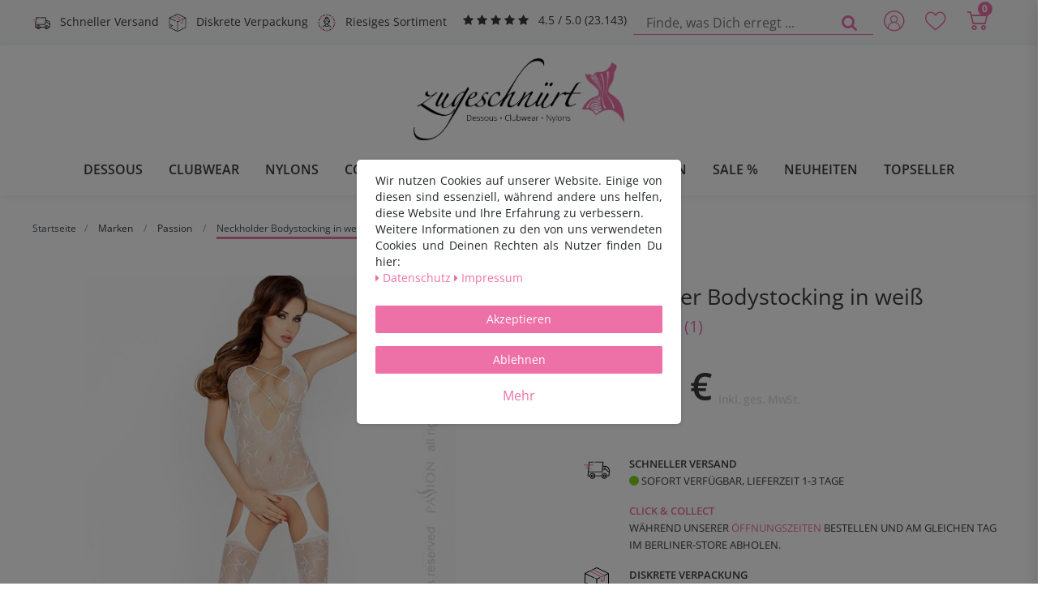

--- FILE ---
content_type: text/html; charset=UTF-8
request_url: https://www.zugeschnuert-shop.de/passion-neckholder-bodystocking-in-weiss_1131955_23642/
body_size: 99037
content:






<!DOCTYPE html>

<html lang="de" data-framework="vue" prefix="og: http://ogp.me/ns#">

<head>
    
<meta charset="utf-8">
<meta http-equiv="X-UA-Compatible" content="IE=edge">
<meta name="viewport" content="width=device-width, initial-scale=1">
<meta name="generator" content="plentymarkets" />
<meta name="format-detection" content="telephone=no"> 
<link rel="icon" type="image/x-icon" href="/favicon.ico">


            <link rel="canonical" href="https://www.zugeschnuert-shop.de/passion-neckholder-bodystocking-in-weiss_1131955_23642/">
    
                        <link rel="alternate" hreflang="x-default" href="https://www.zugeschnuert-shop.de/passion-neckholder-bodystocking-in-weiss_1131955_23642/"/>
                    <link rel="alternate" hreflang="de" href="https://www.zugeschnuert-shop.de/passion-neckholder-bodystocking-in-weiss_1131955_23642/"/>
            
<link rel="preload" href="https://cdn02.plentymarkets.com/y251g2s835oa/plugin/36/ceres/css/ceres-icons.css" as="style" onload="this.onload=null;this.rel='stylesheet';">
<noscript><link rel="stylesheet" href="https://cdn02.plentymarkets.com/y251g2s835oa/plugin/36/ceres/css/ceres-icons.css"></noscript>


<link rel="preload" as="style" href="https://cdn02.plentymarkets.com/y251g2s835oa/plugin/36/ceres/css/ceres-base.css?v=14efe24207e30772cfe84e1f6b9140c781e04939">
    <link rel="stylesheet" href="https://cdn02.plentymarkets.com/y251g2s835oa/plugin/36/ceres/css/ceres-base.css?v=14efe24207e30772cfe84e1f6b9140c781e04939">


                    

<!-- Extend the existing style with a template -->
                            
<link rel="stylesheet" href="https://cdn02.plentymarkets.com/y251g2s835oa/plugin/36/zugeschnuerttheme/css/style.min.css" type="text/css" media="all">

<link href="https://cdn02.plentymarkets.com/y251g2s835oa/plugin/36/zugeschnuerttheme/css/fonts/zugeschnuert.woff2" crossorigin="anonymous"
      as="font" type="font/woff2">
<link href="https://cdn02.plentymarkets.com/y251g2s835oa/plugin/36/zugeschnuerttheme/css/fonts/open-sans-latin-regular.woff2"
      crossorigin="anonymous" as="font" type="font/woff2">
<link href="https://cdn02.plentymarkets.com/y251g2s835oa/plugin/36/zugeschnuerttheme/css/fonts/open-sans-latin-600.woff2"
      crossorigin="anonymous" as="font" type="font/woff2">



                    <script type="text/plain" data-cookie-consent="necessary.googleTagManager">
                    
                    
        
                                            window.dataLayer = window.dataLayer || [];
            window.dataLayer.push({
                'event': 'view_item',
                'ecommerce': {
                    'currency'      : 'EUR',
                    'value'         : '19.99',
                    'items':[{
                        'item_id'       : '1131955',
                        'item_name'     : 'Passion - Neckholder Bodystocking in weiß',
                        'price'         : '19.99',
                        'item_brand'    : 'Passion',
                        'item_category' : 'Passion'
                    }]
                }
            });
        
        
        
        
                (function(w,d,s,l,i){w[l]=w[l]||[];w[l].push({'gtm.start':
        new Date().getTime(),event:'gtm.js'});var f=d.getElementsByTagName(s)[0],
        j=d.createElement(s),dl=l!='dataLayer'?'&l='+l:'';j.async=true;j.src=
        'https://www.googletagmanager.com/gtm.js?id='+i+dl;f.parentNode.insertBefore(j,f);
        })(window,document,'script','dataLayer','GTM-NX5L34N');
    </script>

                    <link rel="stylesheet" href="https://cdn02.plentymarkets.com/y251g2s835oa/plugin/36/cookiebar/css/cookie-bar.css">



<style type="text/css">
    .cookie-bar {
        box-shadow: 0 1px 5px rgba(0, 0, 0, 0.15);
    }

    .cookie-bar__header .cookie-bar__header-image {
        max-height: 3.5rem;
        margin-right: 1rem;
        margin-bottom: 1rem;
    }

    .cookie-bar__header .cookie-bar__header-title {
        display: inline-block;
        margin-top: .5rem;
        margin-bottom: 1rem;
    }

    .cookie-bar-header img {
        max-height: 3.5rem;
        margin-right: 1rem;
        margin-bottom: 1rem;
    }

    .cookie-bar.container.out {
        width: unset;
        padding: 0;
        margin-left: unset;
        margin-right: unset;
    }

    .cookie-bar .privacy-settings {
        max-height: 50vh;
    }

    .cookie-bar .privacy-settings table tr td:first-child {
        width: 200px;
    }

    .cookie-bar-toggle {
        display: none;
    }

    .cookie-bar.out {
        left: 15px;
        right: auto;
    }

    .cookie-bar.out > .container-max {
        display: none;
    }

    .cookie-bar.out > .cookie-bar-toggle {
        display: block;
    }

    
    /* Box Shadow use as background overlay */
    .cookie-bar.overlay:not(.out) {
        box-shadow: 0 0 0 calc(100vh + 100vw) rgba(0, 0, 0, 0.5);
    }

    /* card a margin fix */
    .cookie-bar a.card-link.text-primary.text-appearance {
        margin-left: 0;
    }

    /* Cookiebar extra styles */

        
        .cookie-bar .cookie-bullet-list span {
        white-space: nowrap;
    }

    .cookie-bar .cookie-bullet-list i.fa-circle, .cookie-bar .cookie-bullet-list i.fa-circle-o{
        font-size: 6px;
        vertical-align: middle;
        padding-bottom: 2px;
    }

    .cookie-bar:not(.out) {
        display: flex;
        align-items: center;
        position: fixed;
        left: 50%;
        width: calc(100% - 15px);
        border: none !important;
        border-radius: 5px;
    }

        .cookie-bar:not(.out) {
        bottom: 50%;
        transform: translate(-50%, 50%);
    }

    
    
        @media only screen and (min-width: 576px) {
        .cookie-bar:not(.out) {
            max-width: 400px;
            width: 100%;
            transition: max-width .3s linear;
        }

        .cookie-bar.expand:not(.out) {
            max-width: 570px;
        }
    }

    @media only screen and (min-width: 768px) {
        .cookie-bar > .container-max > div:first-child > div > div > a.text-primary {
            width: 170px;
        }
    }

    @media only screen and (min-width: 768px) {
        .cookie-bar .container-max .row .col-6.col-md-3 .btn.btn-block.btn-primary.btn-appearance {
            white-space: nowrap;
            position: absolute;
            left: 0;
            right: 0;
        }
    }

    .cookie-bar > .container-max > div:first-child > div > div > a.text-primary {
        background: lightgrey;
        color: white !important;
        padding: 1rem;
        text-decoration: none !important;
        line-height: 1.25rem;
        border: 1px solid lightgrey;
    }

    .cookie-bar > .container-max > div > .col-md-8 {
        max-width: 100% !important;
    }

    .cookie-bar > .container-max > div:first-child > div > .btn.btn-default.btn-block {
        display: none;
    }

    .cookie-bar > .container-max > div:first-child > div > div > span.custom-control.custom-switch.custom-control-appearance {
        display: none !important;
    }

    .cookie-bar > .container-max > div:first-child > div > div > a.text-primary {
        margin-top: 1rem;
        text-decoration: underline;
    }

    .cookie-bar > .container-max > div:first-child > div > .btn-primary {
        margin-top: 1rem;
    }

    .cookie-bar > .container-max > div:first-child {
        flex-direction: column;
    }

    .cookie-bar > .container-max > div:first-child p {
        text-align: justify;
    }

    .cookie-bar > .container-max > div:first-child > div {
        margin: 0 auto;
    }

    
    /* custom css */
        
    
</style>



            



                                
                
                
                    

    
    
    
    
    


<meta name="viewport" content="width=device-width, initial-scale=1.0" />

<meta name="robots" content="index, follow">
    <meta name="description" content="Passion - Neckholder Bodystocking in weiß - diskreter und schneller Versand✓ bis zu 80% reduziert✓ Beratung unter 030 92405010 | Einheitsgröße">
    <meta name="keywords" content="Passion - Neckholder Bodystocking in weiß , Zugeschnürt Shop">

<meta property="og:locale" content="de_DE">
<meta property="og:site_name" content="PickPack Versand GmbH">
<meta property="og:title" content="Passion | Neckholder Bodystocking in weiß | Einheitsgröße"/>
<meta property="og:type" content="article"/>
<meta property="og:url" content="https://www.zugeschnuert-shop.de/passion-neckholder-bodystocking-in-weiss_1131955_23642/"/>
<meta property="og:image" content="https://cdn02.plentymarkets.com/y251g2s835oa/item/images/1131955/full/Unbenannt-1.jpg"/>
<meta property="og:description" content="Passion - Neckholder Bodystocking in weiß - diskreter und schneller Versand✓ bis zu 80% reduziert✓ Beratung unter 030 92405010 | Einheitsgröße"/>

<meta name="author" content="PickPack Versand GmbH">
<meta name="geo.region" content="DE-BE" />
<meta name="geo.placename" content="Berlin" />
<meta name="geo.position" content="52.550276;13.460642" />
<meta name="ICBM" content="52.550276, 13.460642" />

<title>Passion | Neckholder Bodystocking in weiß | Einheitsgröße</title>


                                    
    </head>

<body class="page-singleitem item-1131955 variation-23642 ">

                            
<!-- Google Tag Manager (noscript) -->
<noscript type="text/plain" data-cookie-consent="necessary.googleTagManager">
    <iframe src="https://www.googletagmanager.com/ns.html?id=GTM-NX5L34N" height="0" width="0" style="display:none;visibility:hidden"></iframe>
</noscript>
<!-- End Google Tag Manager (noscript) -->

            


<div id="vue-app" class="app">
    
    <lazy-hydrate when-idle>
        <notifications template="#vue-notifications"
                       :initial-notifications="{&quot;error&quot;:null,&quot;warn&quot;:null,&quot;info&quot;:null,&quot;success&quot;:null,&quot;log&quot;:null}"></notifications>
    </lazy-hydrate>

    

                <header id="page-header">
            <div class="container-max">
                <div class="row flex-row-reverse position-relative">
                    <div id="page-header-parent" class="col-12 header-container">
                        <!-- 2009 -->
 

<div class="top-bar header-fw bg-accent">

    <!-- Header Mobile -->
    <div class="container-max px-0 pr-lg-3 d-lg-none">
        <div class="pt-1 pb-1 pl-2 pr-2 justify-content-between usp d-flex flex-row bg-accent">
            <div class="usp-item mr-1">
                <svg>
                    <use xlink:href="https://www.zugeschnuert-shop.de/layout/images/sprite.svg#icon-diskret"></use>
                </svg>
                <span>Diskrete Verpackung</span>
            </div>
            <div class="usp-item">
                            <span class="ekomi-rating">
                        <span class="fa fa-star m-0"></span>
                        <span class="fa fa-star m-0"></span>
                        <span class="fa fa-star m-0"></span>
                        <span class="fa fa-star m-0"></span>
                        <span class="fa fa-star m-0"></span>
                    </span>
                <span>4.5 / 5.0 (23.143)</span>
            </div>
        </div>

        <div class="d-flex bg-white">

            <div class="mr-auto ml-2">
                <div class="brand-wrapper px-lg-3">
                    <a class="navbar-brand" title="Zugeschnürt - Dessous, Corsagen, Clubwear &amp; Fetish-Shop"
                       href="/">
                        <picture>
                            <source srcset="https://cdn02.plentymarkets.com/y251g2s835oa/plugin/36/zugeschnuerttheme/images/logo_zugeschnuert.webp" type="image/webp">
                            <img src="https://cdn02.plentymarkets.com/y251g2s835oa/plugin/36/zugeschnuerttheme/images/logo_zugeschnuert-mobile.png" alt="Zugeschnürt - Dessous, Corsagen, Clubwear &amp; Fetish-Shop" title="Zugeschnürt - Dessous, Corsagen, Clubwear &amp; Fetish-Shop" height="101" width="260">
                        </picture>
                    </a>
                </div>
            </div>
            <div class="mt-2">
                <user-login-handler :show-registration="false">
                    <div class="position-relative">
                        <a class="nav-link" data-toggle="modal"
                           title="Anmelden">
                            <span class="icon icon-user"></span>
                        </a>
                    </div>
                </user-login-handler>
            </div>
            <div class="mt-2">
                <lazy-hydrate when-idle>
                    <wish-list-count class="toggle-wishList nav-link">
                        <a href="#" title="Deine Merkliste">
                            <span class="icon icon-heart"></span>
                        </a>
                    </wish-list-count>
                </lazy-hydrate>
            </div>

            <div class="mt-2">
                <a v-toggle-basket-preview href="#" title="Warenkorb"
                   class="toggle-basket-preview nav-link">
                    <span class="icon icon-shopping-cart"
                          :loading="$store.state.basket.isBasketLoading"></span>
                    <span class="itemQuantity" v-basket-item-quantity="$store.state.basket.data.itemQuantity">0</span>
                </a>

                <basket-preview :show-net-prices="false">
                    <template #before-basket-item>
                                            
                    </template>
                    <template #after-basket-item>
                                            
                    </template>
                    <template #before-basket-totals>
                                            
                    </template>
                    <template #before-item-sum>
                                            
                    </template>
                    <template #after-item-sum>
                                            
                    </template>
                    <template #before-shipping-costs>
                                            
                    </template>
                    <template #after-shipping-costs>
                                            
                    </template>
                    <template #before-total-sum>
                                            
                    </template>
                    <template #before-vat>
                                            
                    </template>
                    <template #after-vat>
                                            
                    </template>
                    <template #after-total-sum>
                                            
                    </template>
                    <template #after-basket-totals>
                                            
                    </template>
                    <template #before-checkout-button>
                                            
                    </template>
                    <template #after-checkout-button>
                                            
                    </template>
                </basket-preview>
            </div>
        </div>
        <div class="d-flex border-top border-bottom bg-white">

            <div class="border-right">
                <!-- Toggle -->
                <button v-open-mobile-navigation class="navbar-toggler toggle-icon d-lg-none" type="button">
                    <span></span>
                    <span></span>
                    <span></span>
                </button>
            </div>

            <div class="w-100 always-visible-search">
                <!-- Search -->
                <item-search>
                    <div class="position-relative d-flex flex-grow-1">
                        <input type="search" id="search" class="search-input px-3 py-2 flex-grow-1"
                               aria-label="Finde, was Dich erregt ...">
                        <button class="search-submit px-3" type="submit"
                                aria-label="Finde, was Dich erregt ...">
                            <span class="fa fa-fw fa-search"></span>
                        </button>
                    </div>
                </item-search>
            </div>
        </div>
    </div>

    <!-- Header Desktop -->

    <div class="d-none d-lg-block container-max px-0">
        <div class="d-flex justify-content-sm-between justify-content-md-start">
            <div class="header-left">

                <div class="pt-2 justify-content-left usp d-flex flex-row">
                    <div class="usp-item mr-1">

                        <svg>
                            <use xlink:href="https://www.zugeschnuert-shop.de/layout/images/sprite.svg#icon-geschwindigkeit"></use>
                        </svg>
                        <span>
                            Schneller Versand
                        </span>
                    </div>
                    <div class="usp-item mr-1">
                        <svg>
                            <use xlink:href="https://www.zugeschnuert-shop.de/layout/images/sprite.svg#icon-diskret"></use>
                        </svg>
                        <span>
                            Diskrete Verpackung
                        </span>
                    </div>
                    <div class="usp-item mr-1">
                        <svg>
                            <use xlink:href="https://www.zugeschnuert-shop.de/layout/images/sprite.svg#icon-auswahl"></use>
                        </svg>
                        <span>
                            Riesiges Sortiment
                        </span>
                    </div>
                    <div class="usp-item usp-item-stars ml-2">
                        <a href="https://www.ekomi.de/bewertungen-zugeschnuert-shop.html" class="align-middle"
                           title="Ausgezeichnet durch das eKomi Siegel Silber!" target="_blank"
                           rel="noreferrer">
                            <span class="ekomi-rating">
                        <span class="fa fa-star m-0"></span>
                        <span class="fa fa-star m-0"></span>
                        <span class="fa fa-star m-0"></span>
                        <span class="fa fa-star m-0"></span>
                        <span class="fa fa-star m-0"></span>
                    </span>
                            <span>4.5 / 5.0 (23.143)</span>
                        </a>
                    </div>
                </div>

            </div>
            <div>
                <div class="d-lg-none controls">
                    <ul id="controlsList" class="controls-list mb-0 d-flex list-inline">
                        <li class="d-lg-none list-inline-item control-search">
                            <a class="anicon anicon-search-xcross nav-link"
                                    
                               data-toggle="collapse"
                               href="#searchBox"
                               title="Finde, was Dich erregt ..."
                               aria-expanded="false"
                               aria-controls="searchBox"
                               data-testing="searchbox-select"
                               data-parent="#controlsList"
                               aria-label="Finde, was Dich erregt ..."
                               @mouseover.once="$store.dispatch('loadComponent', 'item-search')">
                                <span class="icon-magnifying-glass" aria-hidden="true"></span>
                            </a>
                        </li>

                                                    <li class="list-inline-item control-user d-none d-lg-block">
                                <user-login-handler :show-registration="false">
                                    <div class="position-relative">
                                        <div>
                                            <a class="nav-link" data-toggle="modal"
                                               title="Anmelden">
                                                <span class="icon icon-user"></span>
                                            </a>
                                        </div>
                                    </div>
                                                                    </user-login-handler>
                            </li>

                        
                    </ul>
                </div>
            </div>

            <div class="d-none d-lg-block row mx-0 flex-row-reverse position-relative">
                <div class="top-bar-items search-permanent d-flex flex-grow-1 flex-column-reverse flex-md-row">
                    <div class="always-visible-search flex-grow-1">
                        <item-search>
                            <div class="container-max">
                                <div class="position-relative">
                                    <div class="d-flex flex-grow-1 position-relative my-2">
                                        <input type="search"
                                               placeholder="Finde, was Dich erregt ..."
                                               aria-label="Finde, was Dich erregt ..."
                                               class="search-input flex-grow-1 px-3 py-2">
                                        <button type="submit" aria-label="Finde, was Dich erregt ..."
                                                class="search-submit px-3"><i aria-hidden="true" class="fa fa-fw fa-search"></i>
                                        </button>
                                    </div>
                                </div>
                            </div>
                        </item-search>
                    </div>
                    <div class="controls">
                        <ul id="controlsList" class="controls-list mb-0 d-flex list-inline pl-2 pl-sm-1 pl-md-0">
                            <li class="d-lg-none list-inline-item control-search">
                                <a class="anicon anicon-search-xcross nav-link"
                                        
                                   aria-label="toggle search"
                                   data-toggle="collapse"
                                   href="#searchBox"
                                   aria-expanded="false"
                                   aria-controls="searchBox"
                                   data-parent="#controlsList">
                                    <span class="icon-magnifying-glass"></span>
                                </a>
                            </li>

                                                            <li class="list-inline-item control-user">
                                    <user-login-handler :show-registration="false">
                                        <div>
                                            <a class="nav-link" data-toggle="modal"
                                               title="Anmelden">
                                                <span class="icon icon-user"></span>
                                            </a>
                                        </div>
                                    </user-login-handler>
                                </li>
                            
                                                            <li class="list-inline-item control-wish-list ">
                                    <!-- WishList -->
                                    <lazy-hydrate when-idle>
                                        <wish-list-count class="toggle-wishList nav-link">
                                            <a href="#" title="Deine Merkliste">
                                                <span class="icon icon-heart"></span>
                                            </a>
                                        </wish-list-count>
                                    </lazy-hydrate>
                                </li>
                            
                                                            <li class="list-inline-item control-basket position-relative"
                                    @mouseover.once="$store.dispatch('loadComponent', 'basket-preview')">
                                    <a v-toggle-basket-preview href="#"
                                       title="Warenkorb"
                                       class="toggle-basket-preview nav-link">
                                        <span class="icon-shopping-cart"
                                              :loading="$store.state.basket.isBasketLoading"></span>
                                        <span class="itemQuantity"
                                              v-basket-item-quantity="$store.state.basket.data.itemQuantity">0</span>
                                    </a>

                                    <basket-preview :show-net-prices="false">
                                        <template #before-basket-item>
                                                                
                                        </template>
                                        <template #after-basket-item>
                                                                
                                        </template>
                                        <template #before-basket-totals>
                                                                
                                        </template>
                                        <template #before-item-sum>
                                                                
                                        </template>
                                        <template #after-item-sum>
                                                                
                                        </template>
                                        <template #before-shipping-costs>
                                                                
                                        </template>
                                        <template #after-shipping-costs>
                                                                
                                        </template>
                                        <template #before-total-sum>
                                                                
                                        </template>
                                        <template #before-vat>
                                                                
                                        </template>
                                        <template #after-vat>
                                                                
                                        </template>
                                        <template #after-total-sum>
                                                                
                                        </template>
                                        <template #after-basket-totals>
                                                                
                                        </template>
                                        <template #before-checkout-button>
                                                                
                                        </template>
                                        <template #after-checkout-button>
                                                                
                                        </template>
                                    </basket-preview>
                                </li>
                                                    </ul>
                    </div>
                </div>
            </div>
        </div>
    </div>
</div>

<nav class="navbar header-fw p-0 megamenu">
    <div class="container-max d-block"
            >
        <div class="d-flex position-relative justify-content-center">
            <div class="d-none d-lg-block brand-wrapper px-lg-3">
                <a class="navbar-brand" title="Zugeschnürt - Dessous, Corsagen, Clubwear &amp; Fetish-Shop"
                   href="/">
                    <picture>
                        <source srcset="https://cdn02.plentymarkets.com/y251g2s835oa/plugin/36/zugeschnuerttheme/images/logo_zugeschnuert.webp" type="image/webp">
                        <img src="https://cdn02.plentymarkets.com/y251g2s835oa/plugin/36/zugeschnuerttheme/images/logo_zugeschnuert-mobile.png" alt="Zugeschnürt - Dessous, Corsagen, Clubwear &amp; Fetish-Shop" title="Zugeschnürt - Dessous, Corsagen, Clubwear &amp; Fetish-Shop" height="101" width="260">
                    </picture>
                </a>
            </div>
        </div>

        <div class="d-flex position-relative justify-content-center">
            <div class="main-navbar-collapsable d-none d-lg-block">
                <ul class="mainmenu p-0 m-0 d-flex">
                                
    
        
                                                                                                                                                                                                                                        
            
                <li class="ddown" v-navigation-touch-handler>
                    <a href="/dessous/"
                       title="Dessous">Dessous</a>

                    <span class="d-lg-none nav-direction" data-toggle="collapse" href="#navDropdown0"
                          aria-expanded="false">
                        <i class="fa fa-caret-down" aria-hidden="true"></i>
                    </span>

                    <ul data-level="1" id="navDropdown_181" class="collapse row m-0">
                                                                                                                                    
                                    <li class="col-2">
                                                                        <span class="bold">
                                    <a title="Dessous für Frauen" @touchstart.stop
                                       href="/dessous/dessous-fuer-frauen/">Dessous für Frauen</a>
                                </span>
                                                                <ul class="nav-dropdown-inner pb-4">
                
                

                                                                                                                
                
                                    <li class="level2">
                        <a title="Bodies &amp; Teddies" @touchstart.stop
                           href="/dessous/dessous-fuer-frauen/bodies-teddies/">Bodies &amp; Teddies</a>
                    </li>
                

                                                                                                
                
                                    <li class="level2">
                        <a title="Strapshemd" @touchstart.stop
                           href="/dessous/dessous-fuer-frauen/straps-hemd/">Strapshemd</a>
                    </li>
                

                                                                                                
                
                                    <li class="level2">
                        <a title="Strapshalter (-gürtel)" @touchstart.stop
                           href="/dessous/dessous-fuer-frauen/strapshalter/">Strapshalter (-gürtel)</a>
                    </li>
                

                                                                                                
                
                                    <li class="level2">
                        <a title="Straps Sets" @touchstart.stop
                           href="/dessous/dessous-fuer-frauen/straps-set/">Straps Sets</a>
                    </li>
                

                                                                                                
                
                                    <li class="level2">
                        <a title="Harness &amp; Sets" @touchstart.stop
                           href="/dessous/dessous-fuer-frauen/harness/">Harness &amp; Sets</a>
                    </li>
                

                                                                                                
                
                                    <li class="level2">
                        <a title="Dessouskleider" @touchstart.stop
                           href="/dessous/dessous-fuer-frauen/dessouskleider/">Dessouskleider</a>
                    </li>
                

                                                                                                
                
                                    <li class="level2">
                        <a title="Dessous Set" @touchstart.stop
                           href="/dessous/dessous-fuer-frauen/dessous-set/">Dessous Set</a>
                    </li>
                

                                                                                                
                
                                    <li class="level2">
                        <a title="Plus Size" @touchstart.stop
                           href="/dessous/dessous-fuer-frauen/plus-size/">Plus Size</a>
                    </li>
                

                                                                        
                                                    </ul></li>
                                                                                
                                    <li class="col-2">
                                                                        <span class="bold">
                                    <a title="Dessous für Männer" @touchstart.stop
                                       href="/dessous/dessous-fuer-maenner/">Dessous für Männer</a>
                                </span>
                                                                <ul class="nav-dropdown-inner pb-4">
                
                

                                                                                                                
                
                                    <li class="level2">
                        <a title="Slips / Jocks" @touchstart.stop
                           href="/dessous/dessous-fuer-maenner/slips/">Slips / Jocks</a>
                    </li>
                

                                                                                                
                
                                    <li class="level2">
                        <a title="Strings" @touchstart.stop
                           href="/dessous/dessous-fuer-maenner/strings/">Strings</a>
                    </li>
                

                                                                                                
                
                                    <li class="level2">
                        <a title="Pants &amp; Boxer" @touchstart.stop
                           href="/dessous/dessous-fuer-maenner/pantys/">Pants &amp; Boxer</a>
                    </li>
                

                                                                                                
                
                                    <li class="level2">
                        <a title="Bodies" @touchstart.stop
                           href="/dessous/dessous-fuer-maenner/bodies/">Bodies</a>
                    </li>
                

                                                                                                
                
                                    <li class="level2">
                        <a title="Shirts (Netz / Tüll)" @touchstart.stop
                           href="/dessous/dessous-fuer-maenner/shirts-netz-tuell/">Shirts (Netz / Tüll)</a>
                    </li>
                

                                                                                                
                
                                    <li class="level2">
                        <a title="Strapshalter (-gürtel)" @touchstart.stop
                           href="/dessous/dessous-fuer-maenner/strapshalter-guertel/">Strapshalter (-gürtel)</a>
                    </li>
                

                                                                                                
                
                                    <li class="level2">
                        <a title="Hosen" @touchstart.stop
                           href="/dessous/dessous-fuer-maenner/hosen/">Hosen</a>
                    </li>
                

                                                                                                
                
                                    <li class="level2">
                        <a title="Plus Size" @touchstart.stop
                           href="/dessous/dessous-fuer-maenner/plus-size/">Plus Size</a>
                    </li>
                

                                                                        
                                                    </ul></li>
                                                                                
                                    <li class="col-2">
                                                                        <span class="bold">
                                    <a title="Nachtwäsche" @touchstart.stop
                                       href="/dessous/nachtwaesche/">Nachtwäsche</a>
                                </span>
                                                                <ul class="nav-dropdown-inner pb-4">
                
                

                                                                                                                
                
                                    <li class="level2">
                        <a title="Negligées / Chemises" @touchstart.stop
                           href="/dessous/nachtwaesche/negligee/">Negligées / Chemises</a>
                    </li>
                

                                                                                                
                
                                    <li class="level2">
                        <a title="Kimonos / Morgenmäntel" @touchstart.stop
                           href="/dessous/nachtwaesche/kimonos-morgenmaentel/">Kimonos / Morgenmäntel</a>
                    </li>
                

                                                                                                
                
                                    <li class="level2">
                        <a title="Babydolls" @touchstart.stop
                           href="/dessous/nachtwaesche/babydolls/">Babydolls</a>
                    </li>
                

                                                                                                
                
                                    <li class="level2">
                        <a title="Plus Size" @touchstart.stop
                           href="/dessous/nachtwaesche/plus-size/">Plus Size</a>
                    </li>
                

                                                                        
                                                    </ul></li>
                                                                                
                                    <li class="col-2">
                                                                        <span class="bold">
                                    <a title="Slips" @touchstart.stop
                                       href="/dessous/damenslips/">Slips</a>
                                </span>
                                                                <ul class="nav-dropdown-inner pb-4">
                
                

                                                                                                                
                
                                    <li class="level2">
                        <a title="Slips / Pantys" @touchstart.stop
                           href="/dessous/damenslips/slips/">Slips / Pantys</a>
                    </li>
                

                                                                                                
                
                                    <li class="level2">
                        <a title="Strings" @touchstart.stop
                           href="/dessous/damenslips/strings/">Strings</a>
                    </li>
                

                                                                                                
                
                                    <li class="level2">
                        <a title="Ouvert" @touchstart.stop
                           href="/dessous/damenslips/ouvert/">Ouvert</a>
                    </li>
                

                                                                                                
                
                                    <li class="level2">
                        <a title="Plus Size" @touchstart.stop
                           href="/dessous/damenslips/plus-size/">Plus Size</a>
                    </li>
                

                                                                        
                                                    </ul></li>
                                                                                
                                    <li class="col-2">
                                                                        <span class="bold">
                                    <a title="BH&#039;s" @touchstart.stop
                                       href="/dessous/bhs/">BH&#039;s</a>
                                </span>
                                                                <ul class="nav-dropdown-inner pb-4">
                
                

                                                                                                                
                
                                    <li class="level2">
                        <a title="BH&#039;s" @touchstart.stop
                           href="/dessous/bhs/bhs/">BH&#039;s</a>
                    </li>
                

                                                                                                
                
                                    <li class="level2">
                        <a title="Push Up BH&#039;s" @touchstart.stop
                           href="/dessous/bhs/push-up-bh-s/">Push Up BH&#039;s</a>
                    </li>
                

                                                                                                
                
                                    <li class="level2">
                        <a title="Hebe BH&#039;s" @touchstart.stop
                           href="/dessous/bhs/hebe-bh-s/">Hebe BH&#039;s</a>
                    </li>
                

                                                                                                
                
                                    <li class="level2">
                        <a title="Offene BH&#039;S" @touchstart.stop
                           href="/dessous/bhs/offene-bhs/">Offene BH&#039;S</a>
                    </li>
                

                                                                                                
                
                                    <li class="level2">
                        <a title="Bustier" @touchstart.stop
                           href="/dessous/bhs/bustiers/">Bustier</a>
                    </li>
                

                                                                                                
                
                                    <li class="level2">
                        <a title="BH-Sets" @touchstart.stop
                           href="/dessous/bhs/bh-sets/">BH-Sets</a>
                    </li>
                

                                                                                                
                
                                    <li class="level2">
                        <a title="Hebe BH-Sets" @touchstart.stop
                           href="/dessous/bhs/hebe-bh-sets/">Hebe BH-Sets</a>
                    </li>
                

                                                                                                
                
                                    <li class="level2">
                        <a title="Straps BH-Sets" @touchstart.stop
                           href="/dessous/bhs/straps-bh-sets/">Straps BH-Sets</a>
                    </li>
                

                                                                                                
                
                                    <li class="level2">
                        <a title="Offene BH-Sets" @touchstart.stop
                           href="/dessous/bhs/offene-bh-sets/">Offene BH-Sets</a>
                    </li>
                

                                                                        
                                                    </ul></li>
                                                                                
                                    <li class="col-2">
                                                                        <span class="bold">
                                    <a title="Accessoires" @touchstart.stop
                                       href="/dessous/accessoires/">Accessoires</a>
                                </span>
                                                                <ul class="nav-dropdown-inner pb-4">
                
                

                                                                                                                
                
                                    <li class="level2">
                        <a title="Handschuhe" @touchstart.stop
                           href="/dessous/accessoires/handschuhe/">Handschuhe</a>
                    </li>
                

                                                                                                
                
                                    <li class="level2">
                        <a title="Masken" @touchstart.stop
                           href="/dessous/accessoires/masken/">Masken</a>
                    </li>
                

                                                                                                
                
                                    <li class="level2">
                        <a title="Kopfschmuck" @touchstart.stop
                           href="/dessous/accessoires/kopfschmuck/">Kopfschmuck</a>
                    </li>
                

                                                                                                
                
                                    <li class="level2">
                        <a title="Körperschmuck" @touchstart.stop
                           href="/dessous/accessoires/koerperschmuck/">Körperschmuck</a>
                    </li>
                

                                                                                                
                
                                    <li class="level2">
                        <a title="Nippelschmuck" @touchstart.stop
                           href="/dessous/accessoires/nippelschmuck/">Nippelschmuck</a>
                    </li>
                

                                                                        
                                                    </ul></li>
                                                        
                                                                    </ul>

                </li>

                        
        
                                                                                                                        
            
                <li class="ddown" v-navigation-touch-handler>
                    <a href="/clubwear/"
                       title="Clubwear">Clubwear</a>

                    <span class="d-lg-none nav-direction" data-toggle="collapse" href="#navDropdown1"
                          aria-expanded="false">
                        <i class="fa fa-caret-down" aria-hidden="true"></i>
                    </span>

                    <ul data-level="1" id="navDropdown_2480" class="collapse row m-0">
                                                                                                                                    
                                    <li class="col-5">
                                                                        <span class="bold">
                                    <a title="Clubwear für Frauen" @touchstart.stop
                                       href="/clubwear/fuer-frauen/">Clubwear für Frauen</a>
                                </span>
                                                                <ul class="nav-dropdown-inner pb-4">
                
                

                                                                                                                
                
                                    <li class="level2">
                        <a title="Oberteile" @touchstart.stop
                           href="/clubwear/fuer-frauen/oberteile/">Oberteile</a>
                    </li>
                

                                                                                                
                
                                    <li class="level2">
                        <a title="Kleider" @touchstart.stop
                           href="/clubwear/fuer-frauen/kleider/">Kleider</a>
                    </li>
                

                                                                                                
                
                                    <li class="level2">
                        <a title="Röcke" @touchstart.stop
                           href="/clubwear/fuer-frauen/roecke/">Röcke</a>
                    </li>
                

                                                                                                
                
                                    <li class="level2">
                        <a title="Hosen / Leggings" @touchstart.stop
                           href="/clubwear/fuer-frauen/hosen-leggings/">Hosen / Leggings</a>
                    </li>
                

                                                                                                
                
                                    <li class="level2">
                        <a title="Jacken / Mäntel" @touchstart.stop
                           href="/clubwear/fuer-frauen/jacken-maentel/">Jacken / Mäntel</a>
                    </li>
                

                                                                                                
                
                                    <li class="level2">
                        <a title="Bodies / Overalls" @touchstart.stop
                           href="/clubwear/fuer-frauen/bodies-overalls/">Bodies / Overalls</a>
                    </li>
                

                                                                                                
                
                                    <li class="level2">
                        <a title="Harness / Sets" @touchstart.stop
                           href="/clubwear/fuer-frauen/harness-sets/">Harness / Sets</a>
                    </li>
                

                                                                                                
                
                                    <li class="level2">
                        <a title="Roleplay / Kostüme" @touchstart.stop
                           href="/clubwear/fuer-frauen/roleplay-kostueme/">Roleplay / Kostüme</a>
                    </li>
                

                                                                                                
                
                                    <li class="level2">
                        <a title="Clubwear Sets" @touchstart.stop
                           href="/clubwear/fuer-frauen/clubwear-sets/">Clubwear Sets</a>
                    </li>
                

                                                                                                
                
                                    <li class="level2">
                        <a title="Masken" @touchstart.stop
                           href="/clubwear/fuer-frauen/masken/">Masken</a>
                    </li>
                

                                                                                                
                
                                    <li class="level2">
                        <a title="Nippelcover" @touchstart.stop
                           href="/clubwear/fuer-frauen/nippelcover/">Nippelcover</a>
                    </li>
                

                                                                                                
                
                                    <li class="level2">
                        <a title="Handschuhe" @touchstart.stop
                           href="/clubwear/fuer-frauen/handschuhe/">Handschuhe</a>
                    </li>
                

                                                                                                
                
                                    <li class="level2">
                        <a title="Accessoires" @touchstart.stop
                           href="/clubwear/fuer-frauen/accessoires/">Accessoires</a>
                    </li>
                

                                                                                                
                
                                    <li class="level2">
                        <a title="Gutscheine" @touchstart.stop
                           href="/clubwear/fuer-frauen/gutscheine/">Gutscheine</a>
                    </li>
                

                                                                        
                                                    </ul></li>
                                                                                
                                    <li class="col-5">
                                                                        <span class="bold">
                                    <a title="Clubwear für Männer" @touchstart.stop
                                       href="/clubwear/fuer-maenner/">Clubwear für Männer</a>
                                </span>
                                                                <ul class="nav-dropdown-inner pb-4">
                
                

                                                                                                                
                
                                    <li class="level2">
                        <a title="Shirts / Hemden" @touchstart.stop
                           href="/clubwear/fuer-maenner/shirts-hemden/">Shirts / Hemden</a>
                    </li>
                

                                                                                                
                
                                    <li class="level2">
                        <a title="Shorts / Hosen" @touchstart.stop
                           href="/clubwear/fuer-maenner/hosen-shorts/">Shorts / Hosen</a>
                    </li>
                

                                                                                                
                
                                    <li class="level2">
                        <a title="Bodies / Overalls" @touchstart.stop
                           href="/clubwear/fuer-maenner/bodies-overalls/">Bodies / Overalls</a>
                    </li>
                

                                                                                                
                
                                    <li class="level2">
                        <a title="Jacken / Mäntel" @touchstart.stop
                           href="/clubwear/fuer-maenner/jacken-maentel/">Jacken / Mäntel</a>
                    </li>
                

                                                                                                
                
                                    <li class="level2">
                        <a title="Harness / Sets" @touchstart.stop
                           href="/clubwear/fuer-maenner/harness-sets/">Harness / Sets</a>
                    </li>
                

                                                                                                
                
                                    <li class="level2">
                        <a title="Kleider / Röcke" @touchstart.stop
                           href="/clubwear/fuer-maenner/kleider-roecke/">Kleider / Röcke</a>
                    </li>
                

                                                                                                
                
                                    <li class="level2">
                        <a title="Roleplay / Kostüme" @touchstart.stop
                           href="/clubwear/fuer-maenner/roleplay-kostueme/">Roleplay / Kostüme</a>
                    </li>
                

                                                                                                
                
                                    <li class="level2">
                        <a title="Clubwear Sets" @touchstart.stop
                           href="/clubwear/fuer-maenner/clubwear-sets/">Clubwear Sets</a>
                    </li>
                

                                                                                                
                
                                    <li class="level2">
                        <a title="Masken" @touchstart.stop
                           href="/clubwear/fuer-maenner/masken/">Masken</a>
                    </li>
                

                                                                                                
                
                                    <li class="level2">
                        <a title="Accessoires" @touchstart.stop
                           href="/clubwear/fuer-maenner/accessoires/">Accessoires</a>
                    </li>
                

                                                                                                
                
                                    <li class="level2">
                        <a title="Gutscheine" @touchstart.stop
                           href="/clubwear/fuer-maenner/gutscheine/">Gutscheine</a>
                    </li>
                

                                                                        
                                                    </ul></li>
                                                        
                                                                    </ul>

                </li>

                        
        
                                                                                                                                                                                                                                                                    
            
                <li class="ddown" v-navigation-touch-handler>
                    <a href="/nylon-struempfe/"
                       title="Nylons">Nylons</a>

                    <span class="d-lg-none nav-direction" data-toggle="collapse" href="#navDropdown2"
                          aria-expanded="false">
                        <i class="fa fa-caret-down" aria-hidden="true"></i>
                    </span>

                    <ul data-level="1" id="navDropdown_198" class="collapse row m-0">
                                                                                                                                    
                                    <li class="col-2">
                                        <ul class="nav-dropdown-inner pb-4">
                
                                    <li class="level1">
                        <a title="Bodystockings" @touchstart.stop
                           href="/nylon-struempfe/bodystockings/">Bodystockings</a>
                    </li>
                

                                                    </ul></li>
                                                                                
                                    <li class="col-2">
                                        <ul class="nav-dropdown-inner pb-4">
                
                                    <li class="level1">
                        <a title="Catsuits" @touchstart.stop
                           href="/nylon-struempfe/catsuits/">Catsuits</a>
                    </li>
                

                                                    </ul></li>
                                                                                
                                    <li class="col-2">
                                        <ul class="nav-dropdown-inner pb-4">
                
                                    <li class="level1">
                        <a title="Halterlose Strümpfe" @touchstart.stop
                           href="/nylon-struempfe/halterlose-struempfe/">Halterlose Strümpfe</a>
                    </li>
                

                                                    </ul></li>
                                                                                
                                    <li class="col-2">
                                        <ul class="nav-dropdown-inner pb-4">
                
                                    <li class="level1">
                        <a title="Strumpfhosen" @touchstart.stop
                           href="/nylon-struempfe/strumpfhosen/">Strumpfhosen</a>
                    </li>
                

                                                    </ul></li>
                                                                                
                                    <li class="col-2">
                                        <ul class="nav-dropdown-inner pb-4">
                
                                    <li class="level1">
                        <a title="Stockings" @touchstart.stop
                           href="/nylon-struempfe/stockings/">Stockings</a>
                    </li>
                

                                                    </ul></li>
                                                                                
                                    <li class="col-2">
                                        <ul class="nav-dropdown-inner pb-4">
                
                                    <li class="level1">
                        <a title="Strumpfbänder" @touchstart.stop
                           href="/nylon-struempfe/strumpfbaender/">Strumpfbänder</a>
                    </li>
                

                                                    </ul></li>
                                                                                
                                    <li class="col-2">
                                        <ul class="nav-dropdown-inner pb-4">
                
                                    <li class="level1">
                        <a title="Straps Strumpfhose" @touchstart.stop
                           href="/nylon-struempfe/straps-strumpfhose/">Straps Strumpfhose</a>
                    </li>
                

                                                    </ul></li>
                                                        
                                                                    </ul>

                </li>

                        
        
                                                                                                                        
            
                <li class="ddown" v-navigation-touch-handler>
                    <a href="/corsagen/"
                       title="Corsagen">Corsagen</a>

                    <span class="d-lg-none nav-direction" data-toggle="collapse" href="#navDropdown3"
                          aria-expanded="false">
                        <i class="fa fa-caret-down" aria-hidden="true"></i>
                    </span>

                    <ul data-level="1" id="navDropdown_2140" class="collapse row m-0">
                                                                                                                                    
                                    <li class="col-2">
                                                                        <span class="bold">
                                    <a title="Corsagen" @touchstart.stop
                                       href="/corsagen/corsagen/">Corsagen</a>
                                </span>
                                                                <ul class="nav-dropdown-inner pb-4">
                
                

                                                                                                                
                
                                    <li class="level2">
                        <a title="Vollbrustcorsagen" @touchstart.stop
                           href="/corsagen/corsagen/vollbrustcorsagen/">Vollbrustcorsagen</a>
                    </li>
                

                                                                                                
                
                                    <li class="level2">
                        <a title="Straps Corsagen" @touchstart.stop
                           href="/corsagen/corsagen/strapscorsagen/">Straps Corsagen</a>
                    </li>
                

                                                                                                
                
                                    <li class="level2">
                        <a title="Unterbrustcorsagen" @touchstart.stop
                           href="/corsagen/corsagen/unterbrustcorsagen/">Unterbrustcorsagen</a>
                    </li>
                

                                                                                                
                
                                    <li class="level2">
                        <a title="Taillencorsagen" @touchstart.stop
                           href="/corsagen/corsagen/taillencorsagen/">Taillencorsagen</a>
                    </li>
                

                                                                                                
                
                                    <li class="level2">
                        <a title="Wettlook Corsagen" @touchstart.stop
                           href="/corsagen/corsagen/wettlook-corsagen/">Wettlook Corsagen</a>
                    </li>
                

                                                                                                
                
                                    <li class="level2">
                        <a title="Corsagen Sets" @touchstart.stop
                           href="/corsagen/corsagen/corsagen-sets/">Corsagen Sets</a>
                    </li>
                

                                                                        
                                                    </ul></li>
                                                                                
                                    <li class="col-2">
                                                                        <span class="bold">
                                    <a title="Korsetts" @touchstart.stop
                                       href="/corsagen/korsetts/">Korsetts</a>
                                </span>
                                                                <ul class="nav-dropdown-inner pb-4">
                
                

                                                                                                                
                
                                    <li class="level2">
                        <a title="Unterbrust Korsett" @touchstart.stop
                           href="/corsagen/korsetts/unterbrust-korsett/">Unterbrust Korsett</a>
                    </li>
                

                                                                                                
                
                                    <li class="level2">
                        <a title="Taillen Korsett" @touchstart.stop
                           href="/corsagen/korsetts/taillen-korsett/">Taillen Korsett</a>
                    </li>
                

                                                                                                
                
                                    <li class="level2">
                        <a title="Vollbrustkorsetts" @touchstart.stop
                           href="/corsagen/korsetts/vollbrustkorsetts/">Vollbrustkorsetts</a>
                    </li>
                

                                                                        
                                                    </ul></li>
                                                        
                                                                    </ul>

                </li>

                        
        
                                                                                                                                                                                                                                        
            
                <li class="ddown" v-navigation-touch-handler>
                    <a href="/love-toys/"
                       title="Toys">Toys</a>

                    <span class="d-lg-none nav-direction" data-toggle="collapse" href="#navDropdown4"
                          aria-expanded="false">
                        <i class="fa fa-caret-down" aria-hidden="true"></i>
                    </span>

                    <ul data-level="1" id="navDropdown_215" class="collapse row m-0">
                                                                                                                                    
                                    <li class="col-2">
                                                                        <span class="bold">
                                    <a title="Toys für Alle" @touchstart.stop
                                       href="/love-toys/toys/">Toys für Alle</a>
                                </span>
                                                                <ul class="nav-dropdown-inner pb-4">
                
                

                                                                                                                
                
                                    <li class="level2">
                        <a title="Vibratoren" @touchstart.stop
                           href="/love-toys/toys/vibratoren/">Vibratoren</a>
                    </li>
                

                                                                                                
                
                                    <li class="level2">
                        <a title="Mini Vibratoren" @touchstart.stop
                           href="/love-toys/toys/mini-vibratoren/">Mini Vibratoren</a>
                    </li>
                

                                                                                                
                
                

                                                            <li class="level2">
                            <a title="Dildos" @touchstart.stop
                               href="/love-toys/toys/dildos/">Dildos</a>
                        </li>
                                                            
                                                                                                
                
                

                                                            <li class="level2">
                            <a title="Analtoys" @touchstart.stop
                               href="/love-toys/toys/anal-toys/">Analtoys</a>
                        </li>
                                                            
                                                                                                
                
                                    <li class="level2">
                        <a title="Analduschen" @touchstart.stop
                           href="/love-toys/toys/analduschen/">Analduschen</a>
                    </li>
                

                                                                                                
                
                                    <li class="level2">
                        <a title="Toys mit Fernbedienung" @touchstart.stop
                           href="/love-toys/toys/remote-toys/">Toys mit Fernbedienung</a>
                    </li>
                

                                                                                                
                
                                    <li class="level2">
                        <a title="Strap ons" @touchstart.stop
                           href="/love-toys/toys/strap-ons/">Strap ons</a>
                    </li>
                

                                                                                                
                
                

                                                            <li class="level2">
                            <a title="Bondage &amp; Fetisch" @touchstart.stop
                               href="/love-toys/toys/bondage-fetisch/">Bondage &amp; Fetisch</a>
                        </li>
                                                            
                                                                                                
                
                                    <li class="level2">
                        <a title="Liebesschaukeln &amp; Möbel" @touchstart.stop
                           href="/love-toys/toys/liebesschaukeln/">Liebesschaukeln &amp; Möbel</a>
                    </li>
                

                                                                                                
                
                                    <li class="level2">
                        <a title="Love Toy Sets" @touchstart.stop
                           href="/love-toys/toys/love-toy-sets/">Love Toy Sets</a>
                    </li>
                

                                                                        
                                                    </ul></li>
                                                                                
                                    <li class="col-2">
                                                                        <span class="bold">
                                    <a title="Toys für Frauen" @touchstart.stop
                                       href="/love-toys/fuer-frauen/">Toys für Frauen</a>
                                </span>
                                                                <ul class="nav-dropdown-inner pb-4">
                
                

                                                                                                                
                
                                    <li class="level2">
                        <a title="Auflegevibratoren" @touchstart.stop
                           href="/love-toys/fuer-frauen/auflegevibratoren/">Auflegevibratoren</a>
                    </li>
                

                                                                                                
                
                                    <li class="level2">
                        <a title="G-Punkt Vibratoren" @touchstart.stop
                           href="/love-toys/fuer-frauen/g-punkt-vibratoren/">G-Punkt Vibratoren</a>
                    </li>
                

                                                                                                
                
                                    <li class="level2">
                        <a title="Rabbit Vibratoren" @touchstart.stop
                           href="/love-toys/fuer-frauen/rabbit-vibratoren/">Rabbit Vibratoren</a>
                    </li>
                

                                                                                                
                
                                    <li class="level2">
                        <a title="Womanizer &amp; Satisfyer" @touchstart.stop
                           href="/love-toys/fuer-frauen/womanizer-satisfyer/">Womanizer &amp; Satisfyer</a>
                    </li>
                

                                                                                                
                
                                    <li class="level2">
                        <a title="Vibro Eier" @touchstart.stop
                           href="/love-toys/fuer-frauen/vibro-eier/">Vibro Eier</a>
                    </li>
                

                                                                                                
                
                                    <li class="level2">
                        <a title="Vagina Sucker" @touchstart.stop
                           href="/love-toys/fuer-frauen/vagina-sucker/">Vagina Sucker</a>
                    </li>
                

                                                                        
                                                    </ul></li>
                                                                                
                                    <li class="col-2">
                                                                        <span class="bold">
                                    <a title="Toys für Männer" @touchstart.stop
                                       href="/love-toys/sexspielzeug-fuer-maenner/">Toys für Männer</a>
                                </span>
                                                                <ul class="nav-dropdown-inner pb-4">
                
                

                                                                                                                
                
                                    <li class="level2">
                        <a title="Cockringe" @touchstart.stop
                           href="/love-toys/sexspielzeug-fuer-maenner/cockringe/">Cockringe</a>
                    </li>
                

                                                                                                
                
                                    <li class="level2">
                        <a title="Ball Stretcher" @touchstart.stop
                           href="/love-toys/sexspielzeug-fuer-maenner/ball-stretcher/">Ball Stretcher</a>
                    </li>
                

                                                                                                
                
                                    <li class="level2">
                        <a title="Penispumpen" @touchstart.stop
                           href="/love-toys/sexspielzeug-fuer-maenner/penispumpen/">Penispumpen</a>
                    </li>
                

                                                                                                
                
                                    <li class="level2">
                        <a title="Satisfyer" @touchstart.stop
                           href="/love-toys/sexspielzeug-fuer-maenner/satisfyer/">Satisfyer</a>
                    </li>
                

                                                                                                
                
                                    <li class="level2">
                        <a title="Masturbatoren" @touchstart.stop
                           href="/love-toys/sexspielzeug-fuer-maenner/masturbatoren/">Masturbatoren</a>
                    </li>
                

                                                                                                
                
                                    <li class="level2">
                        <a title="Prostatastimulatoren" @touchstart.stop
                           href="/love-toys/sexspielzeug-fuer-maenner/prostatastimulatoren/">Prostatastimulatoren</a>
                    </li>
                

                                                                                                
                
                                    <li class="level2">
                        <a title="Plugs" @touchstart.stop
                           href="/love-toys/sexspielzeug-fuer-maenner/plugs/">Plugs</a>
                    </li>
                

                                                                                                
                
                                    <li class="level2">
                        <a title="Penishüllen" @touchstart.stop
                           href="/love-toys/sexspielzeug-fuer-maenner/penishuellen/">Penishüllen</a>
                    </li>
                

                                                                                                
                
                                    <li class="level2">
                        <a title="Verzögerungsspray" @touchstart.stop
                           href="/love-toys/sexspielzeug-fuer-maenner/verzoegerungsspray/">Verzögerungsspray</a>
                    </li>
                

                                                                        
                                                    </ul></li>
                                                                                
                                    <li class="col-2">
                                                                        <span class="bold">
                                    <a title="Erregung pur" @touchstart.stop
                                       href="/love-toys/erregung-pur/">Erregung pur</a>
                                </span>
                                                                <ul class="nav-dropdown-inner pb-4">
                
                

                                                                                                                
                
                                    <li class="level2">
                        <a title="Massagestäbe" @touchstart.stop
                           href="/love-toys/erregung-pur/massagestaebe/">Massagestäbe</a>
                    </li>
                

                                                                                                
                
                                    <li class="level2">
                        <a title="Nippelklemmen" @touchstart.stop
                           href="/love-toys/erregung-pur/nippelklemmen/">Nippelklemmen</a>
                    </li>
                

                                                                                                
                
                                    <li class="level2">
                        <a title="Handschellen" @touchstart.stop
                           href="/love-toys/erregung-pur/handschellen/">Handschellen</a>
                    </li>
                

                                                                                                
                
                                    <li class="level2">
                        <a title="Keuschheit" @touchstart.stop
                           href="/love-toys/erregung-pur/keuschheit/">Keuschheit</a>
                    </li>
                

                                                                                                
                
                                    <li class="level2">
                        <a title="Liebeskugeln" @touchstart.stop
                           href="/love-toys/erregung-pur/liebeskugeln/">Liebeskugeln</a>
                    </li>
                

                                                                                                
                
                                    <li class="level2">
                        <a title="Erotikspiele" @touchstart.stop
                           href="/love-toys/erregung-pur/erotikspiele/">Erotikspiele</a>
                    </li>
                

                                                                                                
                
                                    <li class="level2">
                        <a title="Körpermalfarbe" @touchstart.stop
                           href="/love-toys/erregung-pur/koerpermalfarbe/">Körpermalfarbe</a>
                    </li>
                

                                                                                                
                
                                    <li class="level2">
                        <a title="Erotische Spaßartikel" @touchstart.stop
                           href="/love-toys/erregung-pur/fun/">Erotische Spaßartikel</a>
                    </li>
                

                                                                                                
                
                                    <li class="level2">
                        <a title="Stimulationsmittel" @touchstart.stop
                           href="/love-toys/erregung-pur/stimulationsmittel/">Stimulationsmittel</a>
                    </li>
                

                                                                                                
                
                                    <li class="level2">
                        <a title="Pheromone" @touchstart.stop
                           href="/love-toys/erregung-pur/pheromone/">Pheromone</a>
                    </li>
                

                                                                        
                                                    </ul></li>
                                                                                
                                    <li class="col-2">
                                                                        <span class="bold">
                                    <a title="Gleiten &amp; Verwöhnen" @touchstart.stop
                                       href="/love-toys/gleiten-und-verwoehnen/">Gleiten &amp; Verwöhnen</a>
                                </span>
                                                                <ul class="nav-dropdown-inner pb-4">
                
                

                                                                                                                
                
                

                                                            <li class="level2">
                            <a title="Gleitgel" @touchstart.stop
                               href="/love-toys/gleiten-und-verwoehnen/gleitgel/">Gleitgel</a>
                        </li>
                                                            
                                                                                                
                
                

                                                            <li class="level2">
                            <a title="Kondome" @touchstart.stop
                               href="/love-toys/gleiten-und-verwoehnen/kondome/">Kondome</a>
                        </li>
                                                            
                                                                                                
                
                

                                                            <li class="level2">
                            <a title="Massageöl &amp; Kerzen" @touchstart.stop
                               href="/love-toys/gleiten-und-verwoehnen/massageoel-massagekerzen/">Massageöl &amp; Kerzen</a>
                        </li>
                                                            
                                                                        
                                                    </ul></li>
                                                                                
                                    <li class="col-2">
                                                                        <span class="bold">
                                    <a title="Hygiene" @touchstart.stop
                                       href="/love-toys/hygiene/">Hygiene</a>
                                </span>
                                                                <ul class="nav-dropdown-inner pb-4">
                
                

                                                                                                                
                
                                    <li class="level2">
                        <a title="Toy Cleaner" @touchstart.stop
                           href="/love-toys/hygiene/toy-cleaner/">Toy Cleaner</a>
                    </li>
                

                                                                                                
                
                                    <li class="level2">
                        <a title="Menstruationstasse" @touchstart.stop
                           href="/love-toys/hygiene/menstruationstasse/">Menstruationstasse</a>
                    </li>
                

                                                                        
                                                    </ul></li>
                                                        
                                                                    </ul>

                </li>

                        
        
                                                                                                                                                                                                                                                                                                                                                                                                                                                                                                                                                                                                                                                                                                                                                                                                                                                                                                                                                                                                                                                                                                                                                                        
            
                <li class="ddown" v-navigation-touch-handler>
                    <a href="/marken/"
                       title="Marken">Marken</a>

                    <span class="d-lg-none nav-direction" data-toggle="collapse" href="#navDropdown5"
                          aria-expanded="false">
                        <i class="fa fa-caret-down" aria-hidden="true"></i>
                    </span>

                    <ul data-level="1" id="navDropdown_222" class="collapse row m-0">
                                                                                                                                    
                                    <li class="col-2">
                                        <ul class="nav-dropdown-inner pb-4">
                
                                    <li class="level1">
                        <a title="Cut4Men" @touchstart.stop
                           href="/marken/cut4men/">Cut4Men</a>
                    </li>
                

                                                    </ul></li>
                                                                                
                                    <li class="col-2">
                                        <ul class="nav-dropdown-inner pb-4">
                
                                    <li class="level1">
                        <a title="Provocative Dessous" @touchstart.stop
                           href="/marken/provocative-dessous/">Provocative Dessous</a>
                    </li>
                

                                                    </ul></li>
                                                                                
                                    <li class="col-2">
                                        <ul class="nav-dropdown-inner pb-4">
                
                                    <li class="level1">
                        <a title="Axami" @touchstart.stop
                           href="/marken/axami/">Axami</a>
                    </li>
                

                                                    </ul></li>
                                                                                
                                    <li class="col-2">
                                        <ul class="nav-dropdown-inner pb-4">
                
                                    <li class="level1">
                        <a title="ZADO" @touchstart.stop
                           href="/marken/zado/">ZADO</a>
                    </li>
                

                                                    </ul></li>
                                                                                
                                    <li class="col-2">
                                        <ul class="nav-dropdown-inner pb-4">
                
                                    <li class="level1">
                        <a title="Chilirose" @touchstart.stop
                           href="/marken/chilirose/">Chilirose</a>
                    </li>
                

                                                    </ul></li>
                                                                                
                                    <li class="col-2">
                                        <ul class="nav-dropdown-inner pb-4">
                
                                    <li class="level1">
                        <a title="Demoniq" @touchstart.stop
                           href="/marken/demoniq/">Demoniq</a>
                    </li>
                

                                                    </ul></li>
                                                                                
                                    <li class="col-2">
                                        <ul class="nav-dropdown-inner pb-4">
                
                                    <li class="level1">
                        <a title="Passion" @touchstart.stop
                           href="/marken/passion/">Passion</a>
                    </li>
                

                                                    </ul></li>
                                                                                
                                    <li class="col-2">
                                        <ul class="nav-dropdown-inner pb-4">
                
                                    <li class="level1">
                        <a title="Lolitta Dessous" @touchstart.stop
                           href="/marken/lolitta-dessous/">Lolitta Dessous</a>
                    </li>
                

                                                    </ul></li>
                                                                                
                                    <li class="col-2">
                                        <ul class="nav-dropdown-inner pb-4">
                
                                    <li class="level1">
                        <a title="Saresia" @touchstart.stop
                           href="/marken/saresia/">Saresia</a>
                    </li>
                

                                                    </ul></li>
                                                                                
                                    <li class="col-2">
                                        <ul class="nav-dropdown-inner pb-4">
                
                                    <li class="level1">
                        <a title="Andalea" @touchstart.stop
                           href="/marken/andalea/">Andalea</a>
                    </li>
                

                                                    </ul></li>
                                                                                
                                    <li class="col-2">
                                                                        <span class="bold">
                                    <a title="Cottelli Collection" @touchstart.stop
                                       href="/marken/cottelli-collection/">Cottelli Collection</a>
                                </span>
                                                                <ul class="nav-dropdown-inner pb-4">
                
                

                                                                                                                
                
                                    <li class="level2">
                        <a title="Cottelli Legwear" @touchstart.stop
                           href="/marken/cottelli-collection/cottelli-legwear/">Cottelli Legwear</a>
                    </li>
                

                                                                                                
                
                                    <li class="level2">
                        <a title="Cottelli Lingerie" @touchstart.stop
                           href="/marken/cottelli-collection/cottelli-lingerie/">Cottelli Lingerie</a>
                    </li>
                

                                                                                                
                
                                    <li class="level2">
                        <a title="Cottelli Curves" @touchstart.stop
                           href="/marken/cottelli-collection/cottelli-curves/">Cottelli Curves</a>
                    </li>
                

                                                                                                
                
                                    <li class="level2">
                        <a title="Cottelli Party" @touchstart.stop
                           href="/marken/cottelli-collection/cottelli-party/">Cottelli Party</a>
                    </li>
                

                                                                                                
                
                                    <li class="level2">
                        <a title="Cottelli Costumes" @touchstart.stop
                           href="/marken/cottelli-collection/cottelli-costumes/">Cottelli Costumes</a>
                    </li>
                

                                                                                                
                
                                    <li class="level2">
                        <a title="Cottelli Accessoires" @touchstart.stop
                           href="/marken/cottelli-collection/cottelli-accessoires/">Cottelli Accessoires</a>
                    </li>
                

                                                                        
                                                    </ul></li>
                                                                                
                                    <li class="col-2">
                                        <ul class="nav-dropdown-inner pb-4">
                
                                    <li class="level1">
                        <a title="Obsessive" @touchstart.stop
                           href="/marken/obsessive/">Obsessive</a>
                    </li>
                

                                                    </ul></li>
                                                                                
                                    <li class="col-2">
                                        <ul class="nav-dropdown-inner pb-4">
                
                                    <li class="level1">
                        <a title="Noir Handmade" @touchstart.stop
                           href="/marken/noir-handmade/">Noir Handmade</a>
                    </li>
                

                                                    </ul></li>
                                                                                
                                    <li class="col-2">
                                        <ul class="nav-dropdown-inner pb-4">
                
                                    <li class="level1">
                        <a title="Steamy Shades" @touchstart.stop
                           href="/marken/steamy-shades/">Steamy Shades</a>
                    </li>
                

                                                    </ul></li>
                                                                                
                                    <li class="col-2">
                                        <ul class="nav-dropdown-inner pb-4">
                
                                    <li class="level1">
                        <a title="Beauty Night Fashion" @touchstart.stop
                           href="/marken/beauty-night-fashion/">Beauty Night Fashion</a>
                    </li>
                

                                                    </ul></li>
                                                                                
                                    <li class="col-2">
                                        <ul class="nav-dropdown-inner pb-4">
                
                                    <li class="level1">
                        <a title="Avanua" @touchstart.stop
                           href="/marken/avanua/">Avanua</a>
                    </li>
                

                                                    </ul></li>
                                                                                
                                    <li class="col-2">
                                        <ul class="nav-dropdown-inner pb-4">
                
                                    <li class="level1">
                        <a title="Grey Velvet" @touchstart.stop
                           href="/marken/grey-velvet/">Grey Velvet</a>
                    </li>
                

                                                    </ul></li>
                                                                                
                                    <li class="col-2">
                                        <ul class="nav-dropdown-inner pb-4">
                
                                    <li class="level1">
                        <a title="Satisfyer" @touchstart.stop
                           href="/marken/satisfyer/">Satisfyer</a>
                    </li>
                

                                                    </ul></li>
                                                                                
                                    <li class="col-2">
                                        <ul class="nav-dropdown-inner pb-4">
                
                                    <li class="level1">
                        <a title="Womanizer" @touchstart.stop
                           href="/marken/womanizer/">Womanizer</a>
                    </li>
                

                                                    </ul></li>
                                                                                
                                    <li class="col-2">
                                        <ul class="nav-dropdown-inner pb-4">
                
                                    <li class="level1">
                        <a title="Angels Never Sin" @touchstart.stop
                           href="/marken/angels-never-sin/">Angels Never Sin</a>
                    </li>
                

                                                    </ul></li>
                                                                                
                                    <li class="col-2">
                                        <ul class="nav-dropdown-inner pb-4">
                
                                    <li class="level1">
                        <a title="Bad Kitty" @touchstart.stop
                           href="/marken/bad-kitty/">Bad Kitty</a>
                    </li>
                

                                                    </ul></li>
                                                                                
                                    <li class="col-2">
                                        <ul class="nav-dropdown-inner pb-4">
                
                                    <li class="level1">
                        <a title="LivCo Corsetti" @touchstart.stop
                           href="/marken/livco-corsetti/">LivCo Corsetti</a>
                    </li>
                

                                                    </ul></li>
                                                                                
                                    <li class="col-2">
                                        <ul class="nav-dropdown-inner pb-4">
                
                                    <li class="level1">
                        <a title="Svenjoyment" @touchstart.stop
                           href="/marken/svenjoyment/">Svenjoyment</a>
                    </li>
                

                                                    </ul></li>
                                                                                
                                    <li class="col-2">
                                        <ul class="nav-dropdown-inner pb-4">
                
                                    <li class="level1">
                        <a title="Minds of Love" @touchstart.stop
                           href="/marken/minds-of-love/">Minds of Love</a>
                    </li>
                

                                                    </ul></li>
                                                                                
                                    <li class="col-2">
                                        <ul class="nav-dropdown-inner pb-4">
                
                                    <li class="level1">
                        <a title="Abierta Fina" @touchstart.stop
                           href="/marken/abierta-fina/">Abierta Fina</a>
                    </li>
                

                                                    </ul></li>
                                                                                
                                    <li class="col-2">
                                        <ul class="nav-dropdown-inner pb-4">
                
                                    <li class="level1">
                        <a title="Fifty Shades of Grey" @touchstart.stop
                           href="/marken/fifty-shades-of-grey/">Fifty Shades of Grey</a>
                    </li>
                

                                                    </ul></li>
                                                                                
                                    <li class="col-2">
                                        <ul class="nav-dropdown-inner pb-4">
                
                                    <li class="level1">
                        <a title="Malesation" @touchstart.stop
                           href="/marken/malesation/">Malesation</a>
                    </li>
                

                                                    </ul></li>
                                                                                
                                    <li class="col-2">
                                        <ul class="nav-dropdown-inner pb-4">
                
                                    <li class="level1">
                        <a title="Black Level" @touchstart.stop
                           href="/marken/black-level/">Black Level</a>
                    </li>
                

                                                    </ul></li>
                                                                                
                                    <li class="col-2">
                                        <ul class="nav-dropdown-inner pb-4">
                
                                    <li class="level1">
                        <a title="NO:XQSE" @touchstart.stop
                           href="/marken/no-xqse/">NO:XQSE</a>
                    </li>
                

                                                    </ul></li>
                                                                                
                                    <li class="col-2">
                                        <ul class="nav-dropdown-inner pb-4">
                
                                    <li class="level1">
                        <a title="XXdreamSToys" @touchstart.stop
                           href="/marken/xxdreamstoys/">XXdreamSToys</a>
                    </li>
                

                                                    </ul></li>
                                                                                
                                    <li class="col-2">
                                        <ul class="nav-dropdown-inner pb-4">
                
                                    <li class="level1">
                        <a title="NEK" @touchstart.stop
                           href="/marken/nek/">NEK</a>
                    </li>
                

                                                    </ul></li>
                                                                                
                                    <li class="col-2">
                                        <ul class="nav-dropdown-inner pb-4">
                
                                    <li class="level1">
                        <a title="MeSeduce" @touchstart.stop
                           href="/marken/meseduce/">MeSeduce</a>
                    </li>
                

                                                    </ul></li>
                                                                                
                                    <li class="col-2">
                                        <ul class="nav-dropdown-inner pb-4">
                
                                    <li class="level1">
                        <a title="Regnes Fetish Planet" @touchstart.stop
                           href="/marken/regnes-fetish-planet/">Regnes Fetish Planet</a>
                    </li>
                

                                                    </ul></li>
                                                                                
                                    <li class="col-2">
                                        <ul class="nav-dropdown-inner pb-4">
                
                                    <li class="level1">
                        <a title="Fun Factory" @touchstart.stop
                           href="/marken/fun-factory/">Fun Factory</a>
                    </li>
                

                                                    </ul></li>
                                                                                
                                    <li class="col-2">
                                        <ul class="nav-dropdown-inner pb-4">
                
                                    <li class="level1">
                        <a title="LOOK ME" @touchstart.stop
                           href="/marken/look-me/">LOOK ME</a>
                    </li>
                

                                                    </ul></li>
                                                                                
                                    <li class="col-2">
                                        <ul class="nav-dropdown-inner pb-4">
                
                                    <li class="level1">
                        <a title="Zugeschnürt Handmade" @touchstart.stop
                           href="/marken/zugeschnuert-handmade/">Zugeschnürt Handmade</a>
                    </li>
                

                                                    </ul></li>
                                                        
                                                                            <li class="col-12 nav-dropdown-inner d-flex justify-content-center">
                                <div>
                                    <a class="btn btn-secondary-dark" title="Alle Marken" href="/marken/">Alle Marken <i class="owl-single-item-control fa fa-chevron-right pl-1 pt-1" aria-hidden="true"></i></a>
                                </div>
                            </li>
                                            </ul>

                </li>

                        
        
                                                                                                                                                                                                                                                                                                                                                                                                                                                                                                                                                                                        
            
                <li class="ddown" v-navigation-touch-handler>
                    <a href="/themenwelten/"
                       title="Themenwelten">Themenwelten</a>

                    <span class="d-lg-none nav-direction" data-toggle="collapse" href="#navDropdown6"
                          aria-expanded="false">
                        <i class="fa fa-caret-down" aria-hidden="true"></i>
                    </span>

                    <ul data-level="1" id="navDropdown_271" class="collapse row m-0">
                                                                                                                                    
                                    <li class="col-2">
                                                                        <span class="bold">
                                    <a title="BDSM" @touchstart.stop
                                       href="/themenwelten/bdsm/">BDSM</a>
                                </span>
                                                                <ul class="nav-dropdown-inner pb-4">
                
                

                                                                                                                
                
                                    <li class="level2">
                        <a title="BDSM Kleidung" @touchstart.stop
                           href="/themenwelten/bdsm/kleidung/">BDSM Kleidung</a>
                    </li>
                

                                                                                                
                
                                    <li class="level2">
                        <a title="BDSM Dessous" @touchstart.stop
                           href="/themenwelten/bdsm/dessous/">BDSM Dessous</a>
                    </li>
                

                                                                                                
                
                                    <li class="level2">
                        <a title="BDSM Harness" @touchstart.stop
                           href="/themenwelten/bdsm/harness/">BDSM Harness</a>
                    </li>
                

                                                                                                
                
                                    <li class="level2">
                        <a title="BDSM Sets" @touchstart.stop
                           href="/themenwelten/bdsm/set/">BDSM Sets</a>
                    </li>
                

                                                                                                
                
                                    <li class="level2">
                        <a title="BDSM Bondage" @touchstart.stop
                           href="/themenwelten/bdsm/bondage/">BDSM Bondage</a>
                    </li>
                

                                                                                                
                
                                    <li class="level2">
                        <a title="BDSM für Anfänger" @touchstart.stop
                           href="/themenwelten/bdsm/fuer-anfaenger/">BDSM für Anfänger</a>
                    </li>
                

                                                                                                
                
                                    <li class="level2">
                        <a title="BDSM Mode" @touchstart.stop
                           href="/themenwelten/bdsm/mode/">BDSM Mode</a>
                    </li>
                

                                                                                                
                
                                    <li class="level2">
                        <a title="BDSM Möbel" @touchstart.stop
                           href="/themenwelten/bdsm/bdsm-moebel/">BDSM Möbel</a>
                    </li>
                

                                                                                                
                
                                    <li class="level2">
                        <a title="BDSM Toys" @touchstart.stop
                           href="/themenwelten/bdsm/toys/">BDSM Toys</a>
                    </li>
                

                                                                                                
                
                                    <li class="level2">
                        <a title="BDSM Zubehör" @touchstart.stop
                           href="/themenwelten/bdsm/zubehoer/">BDSM Zubehör</a>
                    </li>
                

                                                                        
                                                    </ul></li>
                                                                                
                                    <li class="col-2">
                                        <ul class="nav-dropdown-inner pb-4">
                
                                    <li class="level1">
                        <a title="Ouvert" @touchstart.stop
                           href="/themenwelten/ouvert/">Ouvert</a>
                    </li>
                

                                                    </ul></li>
                                                                                
                                    <li class="col-2">
                                        <ul class="nav-dropdown-inner pb-4">
                
                                    <li class="level1">
                        <a title="Plus Size" @touchstart.stop
                           href="/themenwelten/grosse-groessen-uebergroessen/">Plus Size</a>
                    </li>
                

                                                    </ul></li>
                                                                                
                                    <li class="col-2">
                                        <ul class="nav-dropdown-inner pb-4">
                
                                    <li class="level1">
                        <a title="Sextoys unter 10€" @touchstart.stop
                           href="/themenwelten/toys-unter-10-euro/">Sextoys unter 10€</a>
                    </li>
                

                                                    </ul></li>
                                                                                
                                    <li class="col-2">
                                        <ul class="nav-dropdown-inner pb-4">
                
                                    <li class="level1">
                        <a title="CSD Outfits" @touchstart.stop
                           href="/themenwelten/pride/">CSD Outfits</a>
                    </li>
                

                                                    </ul></li>
                                                                                
                                    <li class="col-2">
                                        <ul class="nav-dropdown-inner pb-4">
                
                                    <li class="level1">
                        <a title="Wetlook" @touchstart.stop
                           href="/themenwelten/wetlook/">Wetlook</a>
                    </li>
                

                                                    </ul></li>
                                                                                
                                    <li class="col-2">
                                        <ul class="nav-dropdown-inner pb-4">
                
                                    <li class="level1">
                        <a title="Erotische Spaßartikel" @touchstart.stop
                           href="/themenwelten/erotische-spassartikel/">Erotische Spaßartikel</a>
                    </li>
                

                                                    </ul></li>
                                                                                
                                    <li class="col-2">
                                        <ul class="nav-dropdown-inner pb-4">
                
                                    <li class="level1">
                        <a title="Lack &amp; Leder" @touchstart.stop
                           href="/themenwelten/lack-leder/">Lack &amp; Leder</a>
                    </li>
                

                                                    </ul></li>
                                                                                
                                    <li class="col-2">
                                        <ul class="nav-dropdown-inner pb-4">
                
                                    <li class="level1">
                        <a title="Latex" @touchstart.stop
                           href="/themenwelten/latexmode-latexkleidung/">Latex</a>
                    </li>
                

                                                    </ul></li>
                                                                                
                                    <li class="col-2">
                                        <ul class="nav-dropdown-inner pb-4">
                
                                    <li class="level1">
                        <a title="Domina" @touchstart.stop
                           href="/themenwelten/domina/">Domina</a>
                    </li>
                

                                                    </ul></li>
                                                                                
                                    <li class="col-2">
                                        <ul class="nav-dropdown-inner pb-4">
                
                                    <li class="level1">
                        <a title="Gogo" @touchstart.stop
                           href="/themenwelten/gogo/">Gogo</a>
                    </li>
                

                                                    </ul></li>
                                                                                
                                    <li class="col-2">
                                        <ul class="nav-dropdown-inner pb-4">
                
                                    <li class="level1">
                        <a title="Gothic" @touchstart.stop
                           href="/themenwelten/gothic/">Gothic</a>
                    </li>
                

                                                    </ul></li>
                                                                                
                                    <li class="col-2">
                                        <ul class="nav-dropdown-inner pb-4">
                
                                    <li class="level1">
                        <a title="Halloween" @touchstart.stop
                           href="/themenwelten/halloween/">Halloween</a>
                    </li>
                

                                                    </ul></li>
                                                                                
                                    <li class="col-2">
                                        <ul class="nav-dropdown-inner pb-4">
                
                                    <li class="level1">
                        <a title="Hochzeit" @touchstart.stop
                           href="/themenwelten/hochzeit/">Hochzeit</a>
                    </li>
                

                                                    </ul></li>
                                                                                
                                    <li class="col-2">
                                        <ul class="nav-dropdown-inner pb-4">
                
                                    <li class="level1">
                        <a title="Rote Dessous" @touchstart.stop
                           href="/themenwelten/rote-dessous/">Rote Dessous</a>
                    </li>
                

                                                    </ul></li>
                                                                                
                                    <li class="col-2">
                                        <ul class="nav-dropdown-inner pb-4">
                
                                    <li class="level1">
                        <a title="Verhafte mich" @touchstart.stop
                           href="/themenwelten/verhafte-mich/">Verhafte mich</a>
                    </li>
                

                                                    </ul></li>
                                                                                
                                    <li class="col-2">
                                        <ul class="nav-dropdown-inner pb-4">
                
                                    <li class="level1">
                        <a title="XXS bis XS" @touchstart.stop
                           href="/themenwelten/kleidung-von-xxs-bis-xs/">XXS bis XS</a>
                    </li>
                

                                                    </ul></li>
                                                                                
                                    <li class="col-2">
                                                                        <span class="bold">
                                    <a title="Bademode" @touchstart.stop
                                       href="/themenwelten/bademode/">Bademode</a>
                                </span>
                                                                <ul class="nav-dropdown-inner pb-4">
                
                

                                                                                                                
                
                                    <li class="level2">
                        <a title="Badeanzug" @touchstart.stop
                           href="/themenwelten/bademode/badeanzug/">Badeanzug</a>
                    </li>
                

                                                                                                
                
                                    <li class="level2">
                        <a title="Bikinis" @touchstart.stop
                           href="/themenwelten/bademode/bikinis/">Bikinis</a>
                    </li>
                

                                                                                                
                
                                    <li class="level2">
                        <a title="Kimono &amp; Tunika" @touchstart.stop
                           href="/themenwelten/bademode/kimono-tunika/">Kimono &amp; Tunika</a>
                    </li>
                

                                                                                                
                
                                    <li class="level2">
                        <a title="Monokini" @touchstart.stop
                           href="/themenwelten/bademode/monokini/">Monokini</a>
                    </li>
                

                                                                                                
                
                                    <li class="level2">
                        <a title="Strandtücher &amp; Strandkleider" @touchstart.stop
                           href="/themenwelten/bademode/strandtuecher-strandkleider/">Strandtücher &amp; Strandkleider</a>
                    </li>
                

                                                                        
                                                    </ul></li>
                                                        
                                                                    </ul>

                </li>

                        
        
                                                                                                                                                                                                                                                                                                
            
                <li class="ddown" v-navigation-touch-handler>
                    <a href="/sale/"
                       title="Sale %">Sale %</a>

                    <span class="d-lg-none nav-direction" data-toggle="collapse" href="#navDropdown7"
                          aria-expanded="false">
                        <i class="fa fa-caret-down" aria-hidden="true"></i>
                    </span>

                    <ul data-level="1" id="navDropdown_267" class="collapse row m-0">
                                                                                                                                    
                                    <li class="col-2">
                                        <ul class="nav-dropdown-inner pb-4">
                
                                    <li class="level1">
                        <a title="Ausverkauf" @touchstart.stop
                           href="/sale/ausverkauf/">Ausverkauf</a>
                    </li>
                

                                                    </ul></li>
                                                                                
                                    <li class="col-2">
                                                                        <span class="bold">
                                    <a title="Dessous" @touchstart.stop
                                       href="/sale/dessous/">Dessous</a>
                                </span>
                                                                <ul class="nav-dropdown-inner pb-4">
                
                

                                                                                                                
                
                

                                                            <li class="level2">
                            <a title="Dessous" @touchstart.stop
                               href="/sale/dessous/dessous/">Dessous</a>
                        </li>
                                                            
                                                                                                
                
                

                                                            <li class="level2">
                            <a title="Nachtwäsche" @touchstart.stop
                               href="/sale/dessous/nachtwaesche/">Nachtwäsche</a>
                        </li>
                                                            
                                                                                                
                
                

                                                            <li class="level2">
                            <a title="Slips" @touchstart.stop
                               href="/sale/dessous/slips/">Slips</a>
                        </li>
                                                            
                                                                                                
                
                

                                                            <li class="level2">
                            <a title="BH&#039;s" @touchstart.stop
                               href="/sale/dessous/bh-s/">BH&#039;s</a>
                        </li>
                                                            
                                                                                                
                
                

                                                            <li class="level2">
                            <a title="Dessous für Männer" @touchstart.stop
                               href="/sale/dessous/dessous-fuer-maenner/">Dessous für Männer</a>
                        </li>
                                                            
                                                                                                
                
                

                                                            <li class="level2">
                            <a title="Accessoires" @touchstart.stop
                               href="/sale/dessous/accessoires/">Accessoires</a>
                        </li>
                                                            
                                                                        
                                                    </ul></li>
                                                                                
                                    <li class="col-2">
                                                                        <span class="bold">
                                    <a title="Corsagen" @touchstart.stop
                                       href="/sale/corsagen/">Corsagen</a>
                                </span>
                                                                <ul class="nav-dropdown-inner pb-4">
                
                

                                                                                                                
                
                                    <li class="level2">
                        <a title="Corsagen" @touchstart.stop
                           href="/sale/corsagen/corsagen/">Corsagen</a>
                    </li>
                

                                                                                                
                
                                    <li class="level2">
                        <a title="Korsetts" @touchstart.stop
                           href="/sale/corsagen/korsetts/">Korsetts</a>
                    </li>
                

                                                                        
                                                    </ul></li>
                                                                                
                                    <li class="col-2">
                                        <ul class="nav-dropdown-inner pb-4">
                
                                    <li class="level1">
                        <a title="Clubwear &amp; Mode" @touchstart.stop
                           href="/sale/mode/">Clubwear &amp; Mode</a>
                    </li>
                

                                                    </ul></li>
                                                                                
                                    <li class="col-2">
                                                                        <span class="bold">
                                    <a title="Nylons" @touchstart.stop
                                       href="/sale/nylon-struempfe/">Nylons</a>
                                </span>
                                                                <ul class="nav-dropdown-inner pb-4">
                
                

                                                                                                                
                
                                    <li class="level2">
                        <a title="Bodystockings" @touchstart.stop
                           href="/sale/nylon-struempfe/bodystockings/">Bodystockings</a>
                    </li>
                

                                                                                                
                
                                    <li class="level2">
                        <a title="Catsuits" @touchstart.stop
                           href="/sale/nylon-struempfe/catsuits/">Catsuits</a>
                    </li>
                

                                                                                                
                
                                    <li class="level2">
                        <a title="Halterlose Strümpfe" @touchstart.stop
                           href="/sale/nylon-struempfe/halterlose-struempfe/">Halterlose Strümpfe</a>
                    </li>
                

                                                                                                
                
                                    <li class="level2">
                        <a title="Strumpfhosen" @touchstart.stop
                           href="/sale/nylon-struempfe/strumpfhosen/">Strumpfhosen</a>
                    </li>
                

                                                                                                
                
                                    <li class="level2">
                        <a title="Stockings" @touchstart.stop
                           href="/sale/nylon-struempfe/stockings/">Stockings</a>
                    </li>
                

                                                                                                
                
                                    <li class="level2">
                        <a title="Straps Strumpfhose" @touchstart.stop
                           href="/sale/nylon-struempfe/straps-strumpfhose/">Straps Strumpfhose</a>
                    </li>
                

                                                                        
                                                    </ul></li>
                                                                                
                                    <li class="col-2">
                                                                        <span class="bold">
                                    <a title="Toys" @touchstart.stop
                                       href="/sale/love-toys/">Toys</a>
                                </span>
                                                                <ul class="nav-dropdown-inner pb-4">
                
                

                                                                                                                
                
                

                                                            <li class="level2">
                            <a title="Toys für Männer" @touchstart.stop
                               href="/sale/love-toys/toys-fur-maenner/">Toys für Männer</a>
                        </li>
                                                            
                                                                                                
                
                

                                                            <li class="level2">
                            <a title="Erregung pur" @touchstart.stop
                               href="/sale/love-toys/erregung-pur/">Erregung pur</a>
                        </li>
                                                            
                                                                                                
                
                

                                                            <li class="level2">
                            <a title="Gleiten &amp; Verwöhnen" @touchstart.stop
                               href="/sale/love-toys/gleiten-verwoehnen/">Gleiten &amp; Verwöhnen</a>
                        </li>
                                                            
                                                                        
                                                    </ul></li>
                                                                                
                                    <li class="col-2">
                                        <ul class="nav-dropdown-inner pb-4">
                
                                    <li class="level1">
                        <a title="Body &amp; Care" @touchstart.stop
                           href="/sale/body-care/">Body &amp; Care</a>
                    </li>
                

                                                    </ul></li>
                                                                                
                                    <li class="col-2">
                                        <ul class="nav-dropdown-inner pb-4">
                
                                    <li class="level1">
                        <a title="Erotische Spaßartikel" @touchstart.stop
                           href="/sale/fun/">Erotische Spaßartikel</a>
                    </li>
                

                                                    </ul></li>
                                                        
                                                                    </ul>

                </li>

                        
        
                                                                
            
                <li>
                    <a href="/neuheiten/?sorting=variation.createdAt_desc" title="Neuheiten">Neuheiten</a>
                </li>

                        
        
                                                                
            
                <li>
                    <a href="/top-seller/" title="Topseller">Topseller</a>
                </li>

                        

                </ul>
            </div>
        </div>
    </div>
</nav>

                
                
                
                
                
<div class="breadcrumbs mt-3 mb-2">
    <nav class="small px-0" data-component="breadcrumbs" data-renderer="twig">
                <ul class="breadcrumb container-max px-3 py-2 my-0 mx-auto">
            <li class="breadcrumb-item breadcrumb-home">
                <a href="/">
                                        <span class="breadcrumb-home">Startseite</span>
                                                        </a>
            </li>
                                                                        <li class="breadcrumb-item breadcrumb-all">
                <a href="/marken/">
                    Marken
                </a>
                                                            </li>
                                                <li class="breadcrumb-item breadcrumb-all">
                <a href="/marken/passion/">
                    Passion
                </a>
                                                            </li>
                        
                                    <li class="breadcrumb-item active">
                                                <span>Neckholder Bodystocking in weiß</span>
            </li>
                                </ul>
        <script2 type="application/ld+json">
            {
            "@context":"http://schema.org/",
            "@type":"BreadcrumbList",
            "itemListElement": [{"@type":"ListItem","position":1,"item":{"@id":"\/","name":"Home"}},{"@type":"ListItem","position":2,"item":{"@id":"\/marken\/","name":"Marken"}},{"@type":"ListItem","position":3,"item":{"@id":"\/marken\/passion\/","name":"Passion"}},{"@type":"ListItem","position":4,"item":{"@id":"https:\/\/www.zugeschnuert-shop.de\/passion-neckholder-bodystocking-in-weiss_1131955_23642\/","name":"Passion - Neckholder Bodystocking in wei\u00df"}}]
            }
        </script2>
    </nav>
</div>
                    </div>
                </div>
            </div>
        </header>
    

<div>
                
                        <lazy-hydrate when-idle>
        <mobile-navigation :initial-category="{&quot;type&quot;:&quot;item&quot;,&quot;level&quot;:2,&quot;right&quot;:&quot;all&quot;,&quot;parentCategoryId&quot;:222,&quot;id&quot;:367,&quot;linklist&quot;:&quot;Y&quot;,&quot;sitemap&quot;:&quot;Y&quot;,&quot;details&quot;:[{&quot;metaRobots&quot;:&quot;ALL&quot;,&quot;updatedAt&quot;:&quot;2024-08-12T01:18:44+02:00&quot;,&quot;nameUrl&quot;:&quot;passion&quot;,&quot;metaTitle&quot;:&quot;Passion \u2013 Clubwear &amp; Dessous f\u00fcr Frauen &amp; M\u00e4nner bei Zugeschn\u00fcrt&quot;,&quot;plenty_category_details_image2_path&quot;:&quot;&quot;,&quot;fulltext&quot;:&quot;Y&quot;,&quot;updatedBy&quot;:&quot;1&quot;,&quot;plenty_category_details_image_path&quot;:&quot;&quot;,&quot;itemListView&quot;:&quot;ItemViewCategoriesList&quot;,&quot;shortDescription&quot;:&quot;&quot;,&quot;pageView&quot;:&quot;PageDesignContent&quot;,&quot;categoryId&quot;:&quot;367&quot;,&quot;name&quot;:&quot;Passion&quot;,&quot;metaKeywords&quot;:&quot;&quot;,&quot;position&quot;:&quot;1003&quot;,&quot;metaDescription&quot;:&quot;Passion \u2013 neue Herrenkollektion \u2013 diskreter und schneller Versand&quot;,&quot;description2&quot;:&quot;&quot;,&quot;canonicalLink&quot;:&quot;https:\/\/www.zugeschnuert-shop.de\/marken\/passion\/&quot;,&quot;lang&quot;:&quot;de&quot;,&quot;description&quot;:&quot;&lt;h1&gt;Eine Passion f\u00fcr Dessous&lt;\/h1&gt;\n&lt;p&gt;Die Marke Passion hat sich mit dem besch\u00e4ftigt was Frauen im Kopf herum schwirrt: Die weiblichen Kurven betonen, hervorheben und einfach sexy aussehen. Um diesem Wunsch etwas n\u00e4her zu kommen, legt das preisgekr\u00f6nte Unternehmen gro\u00dfen Wert auf einen erotisch eleganten Stil. Das nicht nur bei einer Linie, sondern bei allen Artikeln wie zum Beispiel bei BHs, Dessous, Catsuits, Netzkleider, Bodys, Shorts und Strings.&lt;\/p&gt;\n&lt;p&gt;Passgenaue Schnitte und raffinierte Farbzusammenstellungen lassen jedes einzelne Dessous und Unterw\u00e4sche Ensemble einmalig wirken. Klassische Kolorierungen wie schwarz und wei\u00df T\u00f6ne kommen in den Kleidungsst\u00fccken richtig zur Geltung und betonen das Wichtigste. Dar\u00fcber hinaus verfeinern Schleifen, Pailletten, Spitzen und Lederapplikationen die edlen St\u00fccke.&lt;\/p&gt;\n&lt;h2&gt;Die neue Passion Herrenkollektion \u2013 exclusiv bei Zugeschn\u00fcrt&lt;\/h2&gt;\n&lt;p&gt;Endlich ist es so weit: Die Marke Passion hat sich mal wieder ins Zeug gelegt und eine neue Herrenkollektion heraus gebracht. Und eins k\u00f6nnen wir Dir direkt versprechen: Die Produkte sind allesamt wahnsinnig sexy und mit raffinierten Details ausgearbeitet. Das Sortiment reicht von Body bis Roleplay Kost\u00fcm, von Slip bis Jock und wartet nur darauf, von Dir entdeckt zu werden!\u00a0&lt;\/p&gt;\n&lt;h2&gt;Detaillierte Dessous Feinheiten, die sitzen&lt;\/h2&gt;\n&lt;p&gt;Das Motto \&quot;Free your Sense\&quot; (Befreie deine Sinne) ist der Leitfaden, des Fabrikanten Passion der die Frauenwelt mit der sinnlichen Erotikwear gl\u00fccklich macht. Auf h\u00f6chstem Qualit\u00e4tsstandart, werden die umwerfenden Miederwaren, aus ausgew\u00e4hlten Materialien zusammen gestellt und vern\u00e4ht. Und das von bestens geschulten und ausgebildeten Mitarbeitern.&lt;\/p&gt;\n&lt;p&gt;Hergestellt werden die stylisch trendigen St\u00fccke, wie Dessous, Catsuits, Netzkleider, Bodys und Shorts \u00fcbrigens in Europa. Die modernen technischen Anlagen sind in der Lage gleiche Muster, Formen und N\u00e4hte zu wiederholen. So erhalten die Modelle auch in Vielzahl eine gleichbleibende, exzellente Qualit\u00e4t vorweisen.&lt;\/p&gt;\n&lt;h2&gt;Verf\u00fchrerische M\u00e4nnermode&lt;\/h2&gt;\n&lt;p&gt;Auch bei der Bekleidung f\u00fcr Herren hat sich das Unternehmen erfolgreich ins Zeug gelegt. Mit wildem Animal Print, Gentleman Smoking Look und transparenten Wetlook Details, wirkt der Tr\u00e4ger anziehend. Auch hier greift man, wie bei den Dessous, Catsuits, Netzkleider und Bodys zu angenehmen Stoffen, die ein exklusives Tragen erm\u00f6glichen und dabei noch gut aussehen.&lt;\/p&gt;\n&lt;p&gt;So wird das Vorspiel ein knisterndes Erlebnis, das nicht nur vorw\u00e4rmt, sondern regelrecht aufheizt. Das Abenteuer beginnt bei Passion mit hei\u00dfen Bodys, aufregenden Catsuits, erotischen Dessous, unwiderstehlichen Netzkleidern und sexy Shorts und Strings for Man.&lt;\/p&gt;&quot;,&quot;singleItemView&quot;:&quot;ItemViewSingleItem&quot;,&quot;image&quot;:null,&quot;imagePath&quot;:null,&quot;image2&quot;:null,&quot;image2Path&quot;:null,&quot;plentyId&quot;:2829}],&quot;clients&quot;:[{&quot;categoryId&quot;:&quot;367&quot;,&quot;plentyId&quot;:2829}]}" :include-language="false"></mobile-navigation>
    </lazy-hydrate>
</div>

    <div id="page-body" class="main">
            
            
                
    <div class="single-top container-max">
        <div class="row">
            <div class="col-12 col-md-6 col-sm-12 v-stick-in-parent"></div>
            <div class="col-12 col-md-6 col-sm-12 article-info">
                <div class="single-content__producer"><a href="/marken/passion"
                                                         title="Mehr von Passion">
                        Passion
                    </a></div>
                <h1>Neckholder Bodystocking in weiß</h1></div>
        </div>
    </div>

    
<single-item v-cloak
             item-data="693d7ac8b90af"
             attributes-data="693d7ac8b90f2"
             variations="693d7ac8b90f4"
             :after-key="null"
             :please-select-option-variation-id="0"
             :show-net-prices="false"
             :is-wish-list-enabled="true"
             :init-please-select-option="false"
             :item-id="1131955">
    <template
            #before-price>                    </template>
    <template #after-price>                    </template>
    <template
            #before-add-to-basket>                    </template>
    <template
            #after-add-to-basket>                    </template>
    <template
            #additional-content-after-add-to-basket>                    </template>
    <template
            #additional-content-after-vat>                    </template>
    <template
            #add-detail-tabs>                    </template>
    <template
            #add-detail-tabs-content>                    </template>
    <template #item-list-container>                    </template>
    <template #feedback-container>                    </template>
    <template #image-carousel>
                            <item-image-carousel plugin-path="https://cdn02.plentymarkets.com/y251g2s835oa/plugin/36/ceres"
                                 image-url-accessor="url"></item-image-carousel>
            </template>
    <template #tag-list>
        <tag-list :enabled-routes="[&quot;home&quot;,&quot;basket&quot;,&quot;checkout&quot;,&quot;my-account&quot;,&quot;confirmation&quot;,&quot;login&quot;,&quot;register&quot;,&quot;password-reset&quot;,&quot;change-mail&quot;,&quot;search&quot;,&quot;place-order&quot;,&quot;cancellation-rights&quot;,&quot;cancellation-form&quot;,&quot;legal-disclosure&quot;,&quot;privacy-policy&quot;,&quot;gtc&quot;,&quot;contact&quot;,&quot;contact-mail-api&quot;,&quot;item&quot;,&quot;category&quot;,&quot;wish-list&quot;,&quot;order-return&quot;,&quot;order-property-file&quot;,&quot;order-document&quot;,&quot;order-return-confirmation&quot;,&quot;newsletter-opt-in&quot;,&quot;newsletter-opt-out&quot;,&quot;page-not-found&quot;,&quot;tags&quot;]"></tag-list>
    </template>
    <template #dropzone-left>
        <!-- 3187 -->
 
    <div class="widget widget-add-to-wish-list widget-none
                "
        >

        <add-to-wish-list></add-to-wish-list>

    </div>



<div class="widget widget-item-image widget-primary
    ">
            <item-image-carousel
            :max-quantity="10"
            image-url-accessor="url"
            :show-thumbs="true"
            :show-dots="false"
            animation-style="standard"
            plugin-path="https://cdn02.plentymarkets.com/y251g2s835oa/plugin/36/ceres">
        </item-image-carousel>
    </div>


    </template>
    <template #dropzone-right>
        <!-- 3187 -->
 
<div class="widget widget-feedback-average  "
        >
    <feedback-average
            :show-empty-ratings="false"
            size-of-stars="big"
            :show-ratings-amount="true">
    </feedback-average>
</div>
<div class="widget widget-item-price widget-none
     align-left     mt-0 mr-0 mb-0 ml-0"
    >
        <set-price v-if="$store.state.items.isItemSet" :show-cross-price="true"></set-price>
        <item-price v-else :show-cross-price="true"></item-price>
</div>
<div class="widget widget-availability h4  align-left mt-4 mr-0 ml-0"
    >
    <item-availability
        padding-classes=""
        padding-styles="">
    </item-availability>
</div>
<div class="widget widget-attribute widget-primary
     m-0     mt-0 mr-0 mb-0"
    >
    <variation-select :force-content="false">
            </variation-select>
</div>
<div class="widget widget-order-property widget-none " >
    <order-property-list
                >
    </order-property-list>
</div>



<div class="fade-in widget widget-add-to-basket widget-primary
        "
        >

                        

    <intersect>
        <div class="buy-button w-100">
            <single-add-to-basket
                    button-size="btn-lg"
                    padding-classes=""
                    padding-inline-styles="">
            </single-add-to-basket>
        </div>

        <template #loading>
            <button class="btn btn-block btn-primary btn-appearance">
                <i class="fa fa-shopping-cart" aria-hidden="true"></i>
                In den Warenkorb
            </button>
        </template>
    </intersect>

</div>
<lazy-hydrate never>

    <div class="widget widget-text widget-none h3 align-center">
        <div class="widget-inner bg-appearance">
                            <p><span class="bg-#202124 color-#e8eaed">- ODER -</span></p>
                    </div>
    </div>

        </lazy-hydrate>
<div id="smart" class="widget paypal-smart-button widget-secondary mt-3">
    <script2 type="text/javascript">
    if(!document.getElementById('paypal-smart-payment-script'))
    {
        var script = document.createElement("script");
        script.type = "module";
        script.id = "paypal-smart-payment-script";
        script.src = "https://cdn02.plentymarkets.com/y251g2s835oa/plugin/36/paypal/js/smartPaymentScript.min.js";
        script.setAttribute("data-client-id", "AfslQana4f4CQjHvRBnUc6vBJg5jgJuZFwM-SbrTiGKUAqB7MrxQv3QWFdQ6U1h7ogMDokT1DNBzRxMw");
        script.setAttribute("data-currency", "EUR");
        script.setAttribute("data-merchant-id", "CU7XYEESTENV8");
        script.setAttribute("data-append-trailing-slash", "true");
        script.setAttribute("data-locale", "de_DE");
        document.body.appendChild(script);
    }
</script2>    <div id="paypal-button-container_1600550417" class="paypalSmartButtons" data-uuid="1600550417">
        <script2 type="text/javascript">
                                        
            if (typeof paypal_plenty_sdk === 'undefined' || typeof renderPayPalButtons !== 'function') {
                document.addEventListener('payPalScriptInitialized', () => {
                    renderPayPalButtons(
                        '1600550417',
                        'paypal',
                        'buynow',
                        'rect' ,
                        'gold'
                    )
                });
            } else {
                renderPayPalButtons(
                    '1600550417',
                    'paypal',
                    'buynow',
                    'rect' ,
                    'gold'
                )
            }
        </script2>
    </div>
</div>
<div class="widget widget-none">
    <div class="widget-inner bg-appearance">
                    <ul>

            
                                                                                
                                                                    
                                                                        
</ul>
            </div>
</div>
<lazy-hydrate never>

    <div class="widget widget-text widget-none mt-0 mr-0 mb-0 ml-0">
        <div class="widget-inner bg-appearance pt-0 pr-0 pb-0 pl-0">
                            <p><p>Einfach eine Augenweide! Wer Erotik gerne mit einer Prise Romantik verbindet, wird von diesem Ouvert Bodystocking begeistert sein. Sein aufregendes Neckholder-Design mit atemberaubendem Schnür-Effekt am Dekolleté und dekorativen, integrierten Strapshaltern bringt Ihre Weiblichkeit zum Strahlen. Ein wunderschönes Rosenmuster verleiht dem Netzgewebe seinen ganz besonderen Charme. Das Microfaser-Material ist äußerst weich und zart.</p> <p>Auch in Schwarz</p> <ul><li>Netz-Bodystocking mit Rosenmotiven</li><li>Neckholder-Design</li><li>Atemberaubender Schnür-Effekt am Dekolleté</li><li>Integrierte Strapsbänder</li><li>Streichelzartes Material</li></ul> </p>
                    </div>
    </div>

        </lazy-hydrate>
<div class="widget widget-none">
    <div class="widget-inner bg-appearance">
                    <ul class="none-list-style">
    
        
                        
                                        <li><strong>Material:</strong> 80% Polyamid, 20% Elasthan</li>
                        
                         
                        
                        
                        
                        
                        
                        
        
    
        
                        
                                    
                         
                        
                        
                        
                        
                        
                        
        
                                        <li><strong>Farbe:</strong> Weiß</li>
            
                                    
                         
                        
                        
                        
                        
                        
                        
        
    
    <li><strong>Artikelnummer:</strong> 1131955</li>
</ul>
            </div>
</div>
<div class="widget widget-accordion"
            >

        <div class="widget-inner accordion" id="accordion" appearance="primary" :render-empty="false">
                            <div class="card-header" id="heading-ffec12bc-aac7-4e35-928f-42a75ae1615a">
                    <h2 class="mb-0">
                        <button class="btn btn-block btn-appearance collapsed" data-toggle="collapse" data-target="#collapse-ffec12bc-aac7-4e35-928f-42a75ae1615a" aria-expanded="true" aria-controls="collapse-ffec12bc-aac7-4e35-928f-42a75ae1615a" >
                            Bewertungen
                        </button>
                    </h2>
                    <div id="collapse-ffec12bc-aac7-4e35-928f-42a75ae1615a" class="collapse" aria-labelledby="heading-ffec12bc-aac7-4e35-928f-42a75ae1615a" data-parent="#accordion">
                        <div class="card-body" data-builder-child-container="ffec12bc-aac7-4e35-928f-42a75ae1615a">
                            
<div data-feedback class="widget widget-feedback widget-primary   mt-0 mr-0 mb-0 ml-0"
        >
    <feedback-container class="widget-inner"
            :options="{&quot;feedbacksPerPage&quot;:10,&quot;timestampVisibility&quot;:true,&quot;allowFeedbacksOnlyIfPurchased&quot;:false,&quot;numberOfFeedbacks&quot;:null,&quot;allowGuestFeedbacks&quot;:true,&quot;language&quot;:&quot;de&quot;}"
            classes="pt-0 pr-0 pb-0 pl-0"
            styles="">
    </feedback-container>
</div>

                        </div>
                    </div>
                </div>
                            <div class="card-header" id="heading-39e36440-148c-45c1-ad5f-14cc6338e156">
                    <h2 class="mb-0">
                        <button class="btn btn-block btn-appearance collapsed" data-toggle="collapse" data-target="#collapse-39e36440-148c-45c1-ad5f-14cc6338e156" aria-expanded="true" aria-controls="collapse-39e36440-148c-45c1-ad5f-14cc6338e156" >
                            Informationen zur Produktsicherheit
                        </button>
                    </h2>
                    <div id="collapse-39e36440-148c-45c1-ad5f-14cc6338e156" class="collapse" aria-labelledby="heading-39e36440-148c-45c1-ad5f-14cc6338e156" data-parent="#accordion">
                        <div class="card-body" data-builder-child-container="39e36440-148c-45c1-ad5f-14cc6338e156">
                            <div class="widget widget-none">
    <div class="widget-inner bg-appearance">
                    <h4>Hersteller / EU Verantwortliche Person</h4>
<ul class="none-list-style">
    <li><strong>Unternehmensname:</strong> MW-Großhandel • Mathias Weisleder</li>
    <li><strong>Adresse:</strong> Gewerbepark Am Wald 19, Ilmenau, 98693, Germany
    </li>
    <li><strong>E-Mail:</strong> mail@mw-grosshandel.com
    </li>
    <li><strong>Telefon:</strong> 4936774684530</li>
</ul>
            </div>
</div>

                        </div>
                    </div>
                </div>
                    </div>

    </div>


    </template>
    <template #dropzone-bottom>
        <!-- 3187 -->
 


<div class="widget widget-item-list widget-primary col-padding" >
    <div class="widget-inner">
                                            </div>
</div>


<div class="widget widget-item-list widget-primary col-padding" >
    <div class="widget-inner">
                                
                                        <div class="widget-caption widget-item-list-caption mb-3 bg-appearance">
                                            <div class="widget-item-list-inline-caption" >
                            <h2><span class="color-#172b4d">Weitere Inspirationen</span></h2>
                        </div>
                    
                                    </div>
                                                <intersect>
                <carousel :items-per-page="4">
                                        <template slot="items">
                        <category-item
                                :item-data="{&quot;images&quot;:{&quot;all&quot;:[{&quot;names&quot;:{&quot;name&quot;:&quot;1131953 Passion BS016 WHITE Passion- Bodystocking in Strapsoptik in wei\u00df&quot;,&quot;lang&quot;:&quot;de&quot;,&quot;imageId&quot;:38422,&quot;alternate&quot;:&quot;1131953 Passion BS016 WHITE Passion- Bodystocking in Strapsoptik in wei\u00df&quot;},&quot;width&quot;:500,&quot;urlMiddle&quot;:&quot;https:\/\/cdn02.plentymarkets.com\/y251g2s835oa\/item\/images\/1131953\/middle\/Unbenannt-1.jpg&quot;,&quot;position&quot;:1,&quot;path&quot;:&quot;S3:1131953:Unbenannt-1.jpg&quot;,&quot;height&quot;:648,&quot;cleanImageName&quot;:&quot;Unbenannt-1.jpg&quot;}],&quot;variation&quot;:[]},&quot;item&quot;:{&quot;id&quot;:1131953,&quot;storeSpecial&quot;:{&quot;id&quot;:3,&quot;names&quot;:{&quot;lang&quot;:&quot;de&quot;,&quot;name&quot;:&quot;Top-Artikel&quot;}},&quot;manufacturerId&quot;:320,&quot;itemType&quot;:&quot;default&quot;,&quot;manufacturer&quot;:{&quot;logo&quot;:&quot;\/images\/logos\/grau\/passion.jpg&quot;,&quot;responsibleEmail&quot;:&quot;mail@mw-grosshandel.com&quot;,&quot;responsiblePhoneNo&quot;:&quot;4936774684530&quot;,&quot;houseNo&quot;:&quot;&quot;,&quot;town&quot;:&quot;&quot;,&quot;phoneNumber&quot;:&quot;&quot;,&quot;faxNumber&quot;:&quot;&quot;,&quot;email&quot;:&quot;&quot;,&quot;legalName&quot;:null,&quot;url&quot;:&quot;\/marken\/passion&quot;,&quot;responsibleHouseNo&quot;:&quot;19&quot;,&quot;responsibleTown&quot;:&quot;Ilmenau&quot;,&quot;responsibleContactUrl&quot;:&quot;https:\/\/www.passion-deutschland.de\/de\/kontakt&quot;,&quot;pixmaniaBrandId&quot;:0,&quot;neckermannAtEpBrandId&quot;:0,&quot;id&quot;:320,&quot;position&quot;:0,&quot;responsibleStreet&quot;:&quot;Gewerbepark Am Wald&quot;,&quot;responsiblePostCode&quot;:&quot;98693&quot;,&quot;comment&quot;:&quot;&lt;p&gt;Dessous:&lt;\/p&gt;\n&lt;table class=\&quot;table\&quot;&gt;\t&lt;thead&gt;\t\t&lt;tr&gt;\t\t\t&lt;th&gt;Gr\u00f6\u00dfe&lt;\/th&gt;\t\t\t&lt;th&gt;S\/M&lt;\/th&gt;\t\t\t&lt;th&gt;L\/XL&lt;\/th&gt;\t\t\t&lt;th&gt;XXL\/3XL&lt;\/th&gt;\t\t&lt;\/tr&gt;\t&lt;\/thead&gt;\t&lt;tbody&gt;\t\t&lt;tr&gt;\t\t\t&lt;td&gt;Taille\/Waist&lt;\/td&gt;\t\t\t&lt;td&gt;60-72&lt;\/td&gt;\t\t\t&lt;td&gt;72-84&lt;\/td&gt;\t\t\t&lt;td&gt;84-96&lt;\/td&gt;\t\t&lt;\/tr&gt;\t\t&lt;tr&gt;\t\t\t&lt;td&gt;H\u00fcfte\/Hips&lt;\/td&gt;\t\t\t&lt;td&gt;88-100&lt;\/td&gt;\t\t\t&lt;td&gt;100-112&lt;\/td&gt;\t\t\t&lt;td&gt;112-124&lt;\/td&gt;\t\t&lt;\/tr&gt;\t\t&lt;tr&gt;\t\t\t&lt;td&gt;Umfangsbrust\/Bust&lt;\/td&gt;\t\t\t&lt;td&gt;70-80&lt;\/td&gt;\t\t\t&lt;td&gt;80-95&amp;nbsp;&lt;\/td&gt;\t\t\t&lt;td&gt;95-105&lt;\/td&gt;\t\t&lt;\/tr&gt;\t\t&lt;tr&gt;\t\t\t&lt;td&gt;CUPS&lt;\/td&gt;\t\t\t&lt;td&gt;A-C&lt;\/td&gt;\t\t\t&lt;td&gt;B-D&lt;\/td&gt;\t\t\t&lt;td&gt;C-E&lt;\/td&gt;\t\t&lt;\/tr&gt;\t&lt;\/tbody&gt;&lt;\/table&gt;\n&lt;p&gt;Strumpfhose:&lt;\/p&gt;\n&lt;table class=\&quot;table\&quot;&gt;\t&lt;thead&gt;\t\t&lt;tr style=\&quot;height: 38px;\&quot;&gt;\t\t\t&lt;th style=\&quot;height: 38px;\&quot;&gt;Gr\u00f6\u00dfe&lt;\/th&gt;\t\t\t&lt;th style=\&quot;height: 38px;\&quot;&gt;2&lt;\/th&gt;\t\t\t&lt;th style=\&quot;height: 38px;\&quot;&gt;3&lt;\/th&gt;\t\t\t&lt;th style=\&quot;height: 38px;\&quot;&gt;4&lt;\/th&gt;\t\t\t&lt;th style=\&quot;height: 38px;\&quot;&gt;5&lt;\/th&gt;\t\t&lt;\/tr&gt;\t&lt;\/thead&gt;\t&lt;tbody&gt;\t\t&lt;tr style=\&quot;height: 37px;\&quot;&gt;\t\t\t&lt;td style=\&quot;height: 37px;\&quot;&gt;K\u00f6rpergr\u00f6\u00dfe (cm)&lt;\/td&gt;\t\t\t&lt;td style=\&quot;height: 37px;\&quot;&gt;154-166&lt;\/td&gt;\t\t\t&lt;td style=\&quot;height: 37px;\&quot;&gt;164-174&lt;\/td&gt;\t\t\t&lt;td style=\&quot;height: 37px;\&quot;&gt;170-178&lt;\/td&gt;\t\t\t&lt;td style=\&quot;height: 37px;\&quot;&gt;174-180&lt;\/td&gt;\t\t&lt;\/tr&gt;\t\t&lt;tr style=\&quot;height: 37px;\&quot;&gt;\t\t\t&lt;td style=\&quot;height: 37px;\&quot;&gt;K\u00f6rpergewicht (kg)&lt;\/td&gt;\t\t\t&lt;td style=\&quot;height: 37px;\&quot;&gt;48-63&lt;\/td&gt;\t\t\t&lt;td style=\&quot;height: 37px;\&quot;&gt;58-73&lt;\/td&gt;\t\t\t&lt;td style=\&quot;height: 37px;\&quot;&gt;63-83&lt;\/td&gt;\t\t\t&lt;td style=\&quot;height: 37px;\&quot;&gt;68-93&lt;\/td&gt;\t\t&lt;\/tr&gt;\t\t&lt;tr style=\&quot;height: 37px;\&quot;&gt;\t\t\t&lt;td style=\&quot;height: 37px;\&quot;&gt;H\u00fcftumfang (cm)&lt;\/td&gt;\t\t\t&lt;td style=\&quot;height: 37px;\&quot;&gt;96-108&lt;\/td&gt;\t\t\t&lt;td style=\&quot;height: 37px;\&quot;&gt;104-116&lt;\/td&gt;\t\t\t&lt;td style=\&quot;height: 37px;\&quot;&gt;112-124&lt;\/td&gt;\t\t\t&lt;td style=\&quot;height: 37px;\&quot;&gt;120-135&lt;\/td&gt;\t\t&lt;\/tr&gt;\t&lt;\/tbody&gt;&lt;\/table&gt;\n&lt;p&gt;Str\u00fcmpfe:&lt;\/p&gt;\n&lt;table class=\&quot;table\&quot;&gt;\t&lt;thead&gt;\t\t&lt;tr&gt;\t\t\t&lt;th&gt;&lt;span style=\&quot;font-weight: 400;\&quot;&gt;Gr\u00f6\u00dfe&lt;\/span&gt;&lt;\/th&gt;\t\t\t&lt;th&gt;&lt;span style=\&quot;font-weight: 400;\&quot;&gt;1\/2&lt;\/span&gt;&lt;\/th&gt;\t\t\t&lt;th&gt;&lt;span style=\&quot;font-weight: 400;\&quot;&gt;3\/4&lt;\/span&gt;&lt;\/th&gt;\t\t&lt;\/tr&gt;\t&lt;\/thead&gt;\t&lt;tbody&gt;\t\t&lt;tr&gt;\t\t\t&lt;td&gt;Fu\u00dfl\u00e4nge (cm)&lt;\/td&gt;\t\t\t&lt;td&gt;23-25&lt;\/td&gt;\t\t\t&lt;td&gt;26-28&lt;\/td&gt;\t\t&lt;\/tr&gt;\t\t&lt;tr&gt;\t\t\t&lt;td&gt;Innenbeinl\u00e4nge (cm)&lt;\/td&gt;\t\t\t&lt;td&gt;70-74&lt;\/td&gt;\t\t\t&lt;td&gt;78-82&lt;\/td&gt;\t\t&lt;\/tr&gt;\t\t&lt;tr&gt;\t\t\t&lt;td&gt;Oberschenkelumfang (cm)&lt;\/td&gt;\t\t\t&lt;td&gt;58-62&lt;\/td&gt;\t\t\t&lt;td&gt;64-68&lt;\/td&gt;\t\t&lt;\/tr&gt;\t&lt;\/tbody&gt;&lt;\/table&gt;&quot;,&quot;street&quot;:&quot;&quot;,&quot;neckermannBrandId&quot;:0,&quot;postcode&quot;:&quot;&quot;,&quot;laRedouteBrandId&quot;:0,&quot;responsibleCountry&quot;:1,&quot;name&quot;:&quot;Passion&quot;,&quot;contactUrl&quot;:null,&quot;responsibleName&quot;:&quot;MW-Gro\u00dfhandel \u2022 Mathias Weisleder&quot;,&quot;externalName&quot;:&quot;Passion&quot;,&quot;countryId&quot;:0,&quot;updatedAt&quot;:&quot;2025-03-26T10:50:23+01:00&quot;,&quot;nameExternal&quot;:&quot;Passion&quot;,&quot;responsibleCountryObject&quot;:{&quot;shippingDestinationId&quot;:6,&quot;names&quot;:[{&quot;country_id&quot;:&quot;1&quot;,&quot;id&quot;:545,&quot;language&quot;:&quot;en&quot;,&quot;name&quot;:&quot;Germany&quot;},{&quot;language&quot;:&quot;de&quot;,&quot;id&quot;:1,&quot;name&quot;:&quot;Deutschland&quot;,&quot;country_id&quot;:&quot;1&quot;}],&quot;isCountryStateMandatory&quot;:null,&quot;name&quot;:&quot;Deutschland&quot;,&quot;active&quot;:1,&quot;isoCode2&quot;:&quot;DE&quot;,&quot;isoCode3&quot;:&quot;DEU&quot;,&quot;id&quot;:1,&quot;lang&quot;:&quot;de&quot;,&quot;storehouseId&quot;:null}},&quot;feedbackDecimal&quot;:&quot;4.00&quot;,&quot;feedbackCount&quot;:&quot;1&quot;,&quot;rebate&quot;:0,&quot;salableVariationCount&quot;:1,&quot;customsTariffNumber&quot;:&quot;&quot;,&quot;producingCountry&quot;:{&quot;names&quot;:[]},&quot;condition&quot;:{&quot;names&quot;:[]}},&quot;texts&quot;:{&quot;itemId&quot;:1131953,&quot;id&quot;:23853,&quot;lang&quot;:&quot;de&quot;,&quot;name2&quot;:&quot;Passion- Bodystocking in Strapsoptik in wei\u00df&quot;,&quot;description&quot;:&quot;&lt;p&gt;Diese atemberaubende Lingerie-Komposition wirkt durch ihr au\u00dfergew\u00f6hnliches Design provokant und extrem sexy. Die unkonventionelle Schnittf\u00fchrung mit extra langen Strapsb\u00e4ndern regt die Phantasie an und eignet sich daher au\u00dferordentlich gut f\u00fcr Rollenspiele. Das orientalisch inspirierte Muster unterstreicht die sinnliche Aussage des Ouvert Bodystockings. Softer Microfaser-Stretch.&lt;\/p&gt; &lt;p&gt;Auch in Schwarz und Rot&lt;\/p&gt; &lt;ul&gt;&lt;li&gt;Straps-Bodystocking im innovativen Design&lt;\/li&gt;&lt;li&gt;Exra lange Strapsb\u00e4nder&lt;\/li&gt;&lt;li&gt;Orientalisch inspiriertes Muster&lt;\/li&gt;&lt;li&gt;Feines, zartes Material&lt;\/li&gt;&lt;li&gt;Ouvert gearbeitet&lt;\/li&gt;&lt;\/ul&gt;&quot;,&quot;metaDescription&quot;:&quot;Passion- Bodystocking in Strapsoptik in wei\u00df - diskreter und schneller Versand\u2713 bis zu 80% reduziert\u2713 Beratung unter 030 92405010&quot;,&quot;technicalData&quot;:&quot;&lt;h3&gt;Passion - Bodystocking in Strapsoptik in weiss&lt;\/h3&gt;\n&lt;p style=\&quot;text-align: justify;\&quot;&gt;Diese atemberaubende Lingerie-Komposition wirkt durch ihr au\u00dfergew\u00f6hnliches Design provokant und extrem sexy.&amp;nbsp; Die unkonventionelle Schnittf\u00fchrung mit extra langen Strapsb\u00e4ndern regt die Phantasie an und eignet sich daher au\u00dferordentlich gut f\u00fcr Rollenspiele. Das orientalisch inspirierte Muster&amp;nbsp; unterstreicht die sinnliche Aussage des Ouvert Bodystockings. Softer Microfaser-Stretch.&lt;\/p&gt;\n&lt;p&gt;Auch in Schwarz und Rot&lt;\/p&gt;\n&lt;ul&gt;\t&lt;li&gt;Straps-Bodystocking im innovativen Design&lt;\/li&gt;\t&lt;li&gt;Exra lange Strapsb\u00e4nder&lt;\/li&gt;\t&lt;li&gt;Orientalisch inspiriertes Muster&lt;\/li&gt;\t&lt;li&gt;Feines, zartes Material&lt;\/li&gt;\t&lt;li&gt;Ouvert gearbeitet&lt;\/li&gt;&lt;\/ul&gt;\n&lt;p&gt;&amp;nbsp;&lt;\/p&gt;&quot;,&quot;name3&quot;:&quot;Passion- Bodystocking in Strapsoptik in wei\u00df g\u00fcnstig bei Zugeschn\u00fcrt kaufen&quot;,&quot;title&quot;:&quot;&quot;,&quot;urlPath&quot;:&quot;passion-bodystocking-in-strapsoptik-in-weiss&quot;,&quot;name1&quot;:&quot;Passion - Passion- Bodystocking in Strapsoptik in wei\u00df&quot;,&quot;shortDescription&quot;:&quot;&quot;,&quot;keywords&quot;:&quot;Passion- Bodystocking in Strapsoptik in wei\u00df , Zugeschn\u00fcrt Shop&quot;},&quot;defaultCategories&quot;:[{&quot;type&quot;:&quot;item&quot;,&quot;level&quot;:2,&quot;right&quot;:&quot;all&quot;,&quot;updatedAt&quot;:&quot;2022-12-14T22:00:10+01:00&quot;,&quot;parentCategoryId&quot;:222,&quot;id&quot;:367,&quot;linklist&quot;:true,&quot;sitemap&quot;:true,&quot;manually&quot;:false,&quot;plentyId&quot;:2829}],&quot;variation&quot;:{&quot;itemId&quot;:1131953,&quot;availabilityId&quot;:2,&quot;maximumOrderQuantity&quot;:null,&quot;minimumOrderQuantity&quot;:1,&quot;intervalOrderQuantity&quot;:1,&quot;releasedAt&quot;:&quot;2015-05-04T00:00:00+02:00&quot;,&quot;name&quot;:&quot;&quot;,&quot;vatId&quot;:0,&quot;bundleType&quot;:&quot;bundle_item&quot;,&quot;mayShowUnitPrice&quot;:false,&quot;availabilityUpdatedAt&quot;:&quot;2025-12-11T19:05:21+01:00&quot;,&quot;availability&quot;:{&quot;id&quot;:2,&quot;icon&quot;:&quot;av2.gif&quot;,&quot;averageDays&quot;:3,&quot;createdAt&quot;:&quot;2019-08-07 11:03:59&quot;,&quot;updatedAt&quot;:&quot;2022-10-11 12:52:47&quot;,&quot;names&quot;:{&quot;id&quot;:50,&quot;availabilityId&quot;:2,&quot;lang&quot;:&quot;de&quot;,&quot;name&quot;:&quot;Sofort verf\u00fcgbar, Lieferzeit 1-3 Tage&quot;,&quot;createdAt&quot;:&quot;2022-10-11 12:52:47&quot;,&quot;updatedAt&quot;:&quot;2022-10-11 12:52:47&quot;}},&quot;id&quot;:23640,&quot;model&quot;:&quot;&quot;},&quot;filter&quot;:{&quot;isSalable&quot;:true,&quot;isSalableAndActive&quot;:true,&quot;hasActiveChildren&quot;:false,&quot;hasChildren&quot;:false},&quot;unit&quot;:{&quot;names&quot;:{&quot;unitId&quot;:1,&quot;lang&quot;:&quot;de&quot;,&quot;name&quot;:&quot;St\u00fcck&quot;},&quot;unitOfMeasurement&quot;:&quot;C62&quot;,&quot;content&quot;:1},&quot;properties&quot;:[],&quot;hasOrderProperties&quot;:false,&quot;hasRequiredOrderProperty&quot;:false,&quot;groupedAttributes&quot;:[],&quot;prices&quot;:{&quot;default&quot;:{&quot;price&quot;:{&quot;value&quot;:19.99,&quot;formatted&quot;:&quot;19,99\u00a0\u20ac&quot;},&quot;unitPrice&quot;:{&quot;value&quot;:19.99,&quot;formatted&quot;:&quot;19,99\u00a0\u20ac&quot;},&quot;basePrice&quot;:&quot;&quot;,&quot;baseLot&quot;:null,&quot;baseUnit&quot;:null,&quot;baseSinglePrice&quot;:null,&quot;minimumOrderQuantity&quot;:1,&quot;contactClassDiscount&quot;:{&quot;percent&quot;:0,&quot;amount&quot;:0},&quot;categoryDiscount&quot;:{&quot;percent&quot;:0,&quot;amount&quot;:0},&quot;currency&quot;:&quot;EUR&quot;,&quot;lowestPrice&quot;:{&quot;value&quot;:null,&quot;formatted&quot;:&quot;&quot;},&quot;vat&quot;:{&quot;id&quot;:0,&quot;value&quot;:19},&quot;isNet&quot;:false,&quot;data&quot;:{&quot;salesPriceId&quot;:1,&quot;price&quot;:19.99,&quot;priceNet&quot;:16.798319327731,&quot;basePrice&quot;:19.99,&quot;basePriceNet&quot;:16.798319327731,&quot;unitPrice&quot;:19.99,&quot;unitPriceNet&quot;:16.798319327731,&quot;lowestPrice&quot;:null,&quot;lowestPriceNet&quot;:null,&quot;customerClassDiscountPercent&quot;:0,&quot;customerClassDiscount&quot;:0,&quot;customerClassDiscountNet&quot;:0,&quot;categoryDiscountPercent&quot;:0,&quot;categoryDiscount&quot;:0,&quot;categoryDiscountNet&quot;:0,&quot;vatId&quot;:0,&quot;vatValue&quot;:19,&quot;currency&quot;:&quot;EUR&quot;,&quot;interval&quot;:&quot;none&quot;,&quot;conversionFactor&quot;:1,&quot;minimumOrderQuantity&quot;:&quot;1.00&quot;,&quot;updatedAt&quot;:&quot;2023-09-30 13:26:31&quot;,&quot;type&quot;:&quot;default&quot;,&quot;pricePosition&quot;:1}},&quot;rrp&quot;:{&quot;price&quot;:{&quot;value&quot;:17.99,&quot;formatted&quot;:&quot;17,99\u00a0\u20ac&quot;},&quot;unitPrice&quot;:{&quot;value&quot;:17.99,&quot;formatted&quot;:&quot;17,99\u00a0\u20ac&quot;},&quot;basePrice&quot;:&quot;&quot;,&quot;baseLot&quot;:null,&quot;baseUnit&quot;:null,&quot;baseSinglePrice&quot;:null,&quot;minimumOrderQuantity&quot;:0,&quot;contactClassDiscount&quot;:{&quot;percent&quot;:0,&quot;amount&quot;:0},&quot;categoryDiscount&quot;:{&quot;percent&quot;:0,&quot;amount&quot;:0},&quot;currency&quot;:&quot;EUR&quot;,&quot;lowestPrice&quot;:{&quot;value&quot;:null,&quot;formatted&quot;:&quot;&quot;},&quot;vat&quot;:{&quot;id&quot;:0,&quot;value&quot;:19},&quot;isNet&quot;:false,&quot;data&quot;:{&quot;salesPriceId&quot;:10,&quot;price&quot;:17.99,&quot;priceNet&quot;:15.117647058824,&quot;basePrice&quot;:17.99,&quot;basePriceNet&quot;:15.117647058824,&quot;unitPrice&quot;:17.99,&quot;unitPriceNet&quot;:15.117647058824,&quot;lowestPrice&quot;:null,&quot;lowestPriceNet&quot;:null,&quot;customerClassDiscountPercent&quot;:0,&quot;customerClassDiscount&quot;:0,&quot;customerClassDiscountNet&quot;:0,&quot;categoryDiscountPercent&quot;:0,&quot;categoryDiscount&quot;:0,&quot;categoryDiscountNet&quot;:0,&quot;vatId&quot;:0,&quot;vatValue&quot;:19,&quot;currency&quot;:&quot;EUR&quot;,&quot;interval&quot;:&quot;none&quot;,&quot;conversionFactor&quot;:1,&quot;minimumOrderQuantity&quot;:&quot;0.00&quot;,&quot;updatedAt&quot;:&quot;2019-05-19 13:07:59&quot;,&quot;type&quot;:&quot;rrp&quot;,&quot;pricePosition&quot;:5}},&quot;set&quot;:null,&quot;specialOffer&quot;:null,&quot;graduatedPrices&quot;:[{&quot;price&quot;:{&quot;value&quot;:19.99,&quot;formatted&quot;:&quot;19,99\u00a0\u20ac&quot;},&quot;unitPrice&quot;:{&quot;value&quot;:19.99,&quot;formatted&quot;:&quot;19,99\u00a0\u20ac&quot;},&quot;basePrice&quot;:&quot;&quot;,&quot;baseLot&quot;:null,&quot;baseUnit&quot;:null,&quot;baseSinglePrice&quot;:null,&quot;minimumOrderQuantity&quot;:1,&quot;contactClassDiscount&quot;:{&quot;percent&quot;:0,&quot;amount&quot;:0},&quot;categoryDiscount&quot;:{&quot;percent&quot;:0,&quot;amount&quot;:0},&quot;currency&quot;:&quot;EUR&quot;,&quot;lowestPrice&quot;:{&quot;value&quot;:null,&quot;formatted&quot;:&quot;&quot;},&quot;vat&quot;:{&quot;id&quot;:0,&quot;value&quot;:19},&quot;isNet&quot;:false,&quot;data&quot;:{&quot;salesPriceId&quot;:1,&quot;price&quot;:19.99,&quot;priceNet&quot;:16.798319327731,&quot;basePrice&quot;:19.99,&quot;basePriceNet&quot;:16.798319327731,&quot;unitPrice&quot;:19.99,&quot;unitPriceNet&quot;:16.798319327731,&quot;lowestPrice&quot;:null,&quot;lowestPriceNet&quot;:null,&quot;customerClassDiscountPercent&quot;:0,&quot;customerClassDiscount&quot;:0,&quot;customerClassDiscountNet&quot;:0,&quot;categoryDiscountPercent&quot;:0,&quot;categoryDiscount&quot;:0,&quot;categoryDiscountNet&quot;:0,&quot;vatId&quot;:0,&quot;vatValue&quot;:19,&quot;currency&quot;:&quot;EUR&quot;,&quot;interval&quot;:&quot;none&quot;,&quot;conversionFactor&quot;:1,&quot;minimumOrderQuantity&quot;:&quot;1.00&quot;,&quot;updatedAt&quot;:&quot;2023-09-30 13:26:31&quot;,&quot;type&quot;:&quot;default&quot;,&quot;pricePosition&quot;:1}}]},&quot;facets&quot;:[],&quot;attributes&quot;:[]}"
                                :decimal-count="0"
                                :disable-carousel-on-mobile="5 > 4"
                                                                >
                            <template #before-prices>
                                                    
                            </template>
                            <template #after-prices>
                                                    
                            </template>

                            <a href="/passion-bodystocking-in-strapsoptik-in-weiss_1131953_23640/" class="small">
                                <i class="fa fa-image"></i>
                                <span>Passion - Passion- Bodystocking in Strapsoptik in weiß</span>
                            </a>
                        </category-item>
                    </template>
                                        <template slot="items">
                        <category-item
                                :item-data="{&quot;images&quot;:{&quot;all&quot;:[{&quot;position&quot;:0,&quot;names&quot;:{&quot;lang&quot;:&quot;de&quot;,&quot;name&quot;:&quot;1131954 Passion BS017 BLACK Bodystocking mit gekreuzten B\u00e4ndern im Dekollet\u00e9&quot;,&quot;alternate&quot;:&quot;1131954 Passion BS017 BLACK Bodystocking mit gekreuzten B\u00e4ndern im Dekollet\u00e9&quot;,&quot;imageId&quot;:23176},&quot;height&quot;:665,&quot;width&quot;:500,&quot;urlMiddle&quot;:&quot;https:\/\/cdn02.plentymarkets.com\/y251g2s835oa\/item\/images\/1131954\/middle\/BS017-black.jpg&quot;,&quot;path&quot;:&quot;S3:1131954:BS017-black.jpg&quot;,&quot;cleanImageName&quot;:&quot;BS017-black.jpg&quot;}],&quot;variation&quot;:[]},&quot;item&quot;:{&quot;id&quot;:1131954,&quot;itemType&quot;:&quot;default&quot;,&quot;manufacturerId&quot;:320,&quot;storeSpecial&quot;:null,&quot;manufacturer&quot;:{&quot;logo&quot;:&quot;\/images\/logos\/grau\/passion.jpg&quot;,&quot;responsibleEmail&quot;:&quot;mail@mw-grosshandel.com&quot;,&quot;responsiblePhoneNo&quot;:&quot;4936774684530&quot;,&quot;houseNo&quot;:&quot;&quot;,&quot;town&quot;:&quot;&quot;,&quot;phoneNumber&quot;:&quot;&quot;,&quot;faxNumber&quot;:&quot;&quot;,&quot;email&quot;:&quot;&quot;,&quot;legalName&quot;:null,&quot;url&quot;:&quot;\/marken\/passion&quot;,&quot;responsibleHouseNo&quot;:&quot;19&quot;,&quot;responsibleTown&quot;:&quot;Ilmenau&quot;,&quot;responsibleContactUrl&quot;:&quot;https:\/\/www.passion-deutschland.de\/de\/kontakt&quot;,&quot;pixmaniaBrandId&quot;:0,&quot;neckermannAtEpBrandId&quot;:0,&quot;id&quot;:320,&quot;position&quot;:0,&quot;responsibleStreet&quot;:&quot;Gewerbepark Am Wald&quot;,&quot;responsiblePostCode&quot;:&quot;98693&quot;,&quot;comment&quot;:&quot;&lt;p&gt;Dessous:&lt;\/p&gt;\n&lt;table class=\&quot;table\&quot;&gt;\t&lt;thead&gt;\t\t&lt;tr&gt;\t\t\t&lt;th&gt;Gr\u00f6\u00dfe&lt;\/th&gt;\t\t\t&lt;th&gt;S\/M&lt;\/th&gt;\t\t\t&lt;th&gt;L\/XL&lt;\/th&gt;\t\t\t&lt;th&gt;XXL\/3XL&lt;\/th&gt;\t\t&lt;\/tr&gt;\t&lt;\/thead&gt;\t&lt;tbody&gt;\t\t&lt;tr&gt;\t\t\t&lt;td&gt;Taille\/Waist&lt;\/td&gt;\t\t\t&lt;td&gt;60-72&lt;\/td&gt;\t\t\t&lt;td&gt;72-84&lt;\/td&gt;\t\t\t&lt;td&gt;84-96&lt;\/td&gt;\t\t&lt;\/tr&gt;\t\t&lt;tr&gt;\t\t\t&lt;td&gt;H\u00fcfte\/Hips&lt;\/td&gt;\t\t\t&lt;td&gt;88-100&lt;\/td&gt;\t\t\t&lt;td&gt;100-112&lt;\/td&gt;\t\t\t&lt;td&gt;112-124&lt;\/td&gt;\t\t&lt;\/tr&gt;\t\t&lt;tr&gt;\t\t\t&lt;td&gt;Umfangsbrust\/Bust&lt;\/td&gt;\t\t\t&lt;td&gt;70-80&lt;\/td&gt;\t\t\t&lt;td&gt;80-95&amp;nbsp;&lt;\/td&gt;\t\t\t&lt;td&gt;95-105&lt;\/td&gt;\t\t&lt;\/tr&gt;\t\t&lt;tr&gt;\t\t\t&lt;td&gt;CUPS&lt;\/td&gt;\t\t\t&lt;td&gt;A-C&lt;\/td&gt;\t\t\t&lt;td&gt;B-D&lt;\/td&gt;\t\t\t&lt;td&gt;C-E&lt;\/td&gt;\t\t&lt;\/tr&gt;\t&lt;\/tbody&gt;&lt;\/table&gt;\n&lt;p&gt;Strumpfhose:&lt;\/p&gt;\n&lt;table class=\&quot;table\&quot;&gt;\t&lt;thead&gt;\t\t&lt;tr style=\&quot;height: 38px;\&quot;&gt;\t\t\t&lt;th style=\&quot;height: 38px;\&quot;&gt;Gr\u00f6\u00dfe&lt;\/th&gt;\t\t\t&lt;th style=\&quot;height: 38px;\&quot;&gt;2&lt;\/th&gt;\t\t\t&lt;th style=\&quot;height: 38px;\&quot;&gt;3&lt;\/th&gt;\t\t\t&lt;th style=\&quot;height: 38px;\&quot;&gt;4&lt;\/th&gt;\t\t\t&lt;th style=\&quot;height: 38px;\&quot;&gt;5&lt;\/th&gt;\t\t&lt;\/tr&gt;\t&lt;\/thead&gt;\t&lt;tbody&gt;\t\t&lt;tr style=\&quot;height: 37px;\&quot;&gt;\t\t\t&lt;td style=\&quot;height: 37px;\&quot;&gt;K\u00f6rpergr\u00f6\u00dfe (cm)&lt;\/td&gt;\t\t\t&lt;td style=\&quot;height: 37px;\&quot;&gt;154-166&lt;\/td&gt;\t\t\t&lt;td style=\&quot;height: 37px;\&quot;&gt;164-174&lt;\/td&gt;\t\t\t&lt;td style=\&quot;height: 37px;\&quot;&gt;170-178&lt;\/td&gt;\t\t\t&lt;td style=\&quot;height: 37px;\&quot;&gt;174-180&lt;\/td&gt;\t\t&lt;\/tr&gt;\t\t&lt;tr style=\&quot;height: 37px;\&quot;&gt;\t\t\t&lt;td style=\&quot;height: 37px;\&quot;&gt;K\u00f6rpergewicht (kg)&lt;\/td&gt;\t\t\t&lt;td style=\&quot;height: 37px;\&quot;&gt;48-63&lt;\/td&gt;\t\t\t&lt;td style=\&quot;height: 37px;\&quot;&gt;58-73&lt;\/td&gt;\t\t\t&lt;td style=\&quot;height: 37px;\&quot;&gt;63-83&lt;\/td&gt;\t\t\t&lt;td style=\&quot;height: 37px;\&quot;&gt;68-93&lt;\/td&gt;\t\t&lt;\/tr&gt;\t\t&lt;tr style=\&quot;height: 37px;\&quot;&gt;\t\t\t&lt;td style=\&quot;height: 37px;\&quot;&gt;H\u00fcftumfang (cm)&lt;\/td&gt;\t\t\t&lt;td style=\&quot;height: 37px;\&quot;&gt;96-108&lt;\/td&gt;\t\t\t&lt;td style=\&quot;height: 37px;\&quot;&gt;104-116&lt;\/td&gt;\t\t\t&lt;td style=\&quot;height: 37px;\&quot;&gt;112-124&lt;\/td&gt;\t\t\t&lt;td style=\&quot;height: 37px;\&quot;&gt;120-135&lt;\/td&gt;\t\t&lt;\/tr&gt;\t&lt;\/tbody&gt;&lt;\/table&gt;\n&lt;p&gt;Str\u00fcmpfe:&lt;\/p&gt;\n&lt;table class=\&quot;table\&quot;&gt;\t&lt;thead&gt;\t\t&lt;tr&gt;\t\t\t&lt;th&gt;&lt;span style=\&quot;font-weight: 400;\&quot;&gt;Gr\u00f6\u00dfe&lt;\/span&gt;&lt;\/th&gt;\t\t\t&lt;th&gt;&lt;span style=\&quot;font-weight: 400;\&quot;&gt;1\/2&lt;\/span&gt;&lt;\/th&gt;\t\t\t&lt;th&gt;&lt;span style=\&quot;font-weight: 400;\&quot;&gt;3\/4&lt;\/span&gt;&lt;\/th&gt;\t\t&lt;\/tr&gt;\t&lt;\/thead&gt;\t&lt;tbody&gt;\t\t&lt;tr&gt;\t\t\t&lt;td&gt;Fu\u00dfl\u00e4nge (cm)&lt;\/td&gt;\t\t\t&lt;td&gt;23-25&lt;\/td&gt;\t\t\t&lt;td&gt;26-28&lt;\/td&gt;\t\t&lt;\/tr&gt;\t\t&lt;tr&gt;\t\t\t&lt;td&gt;Innenbeinl\u00e4nge (cm)&lt;\/td&gt;\t\t\t&lt;td&gt;70-74&lt;\/td&gt;\t\t\t&lt;td&gt;78-82&lt;\/td&gt;\t\t&lt;\/tr&gt;\t\t&lt;tr&gt;\t\t\t&lt;td&gt;Oberschenkelumfang (cm)&lt;\/td&gt;\t\t\t&lt;td&gt;58-62&lt;\/td&gt;\t\t\t&lt;td&gt;64-68&lt;\/td&gt;\t\t&lt;\/tr&gt;\t&lt;\/tbody&gt;&lt;\/table&gt;&quot;,&quot;street&quot;:&quot;&quot;,&quot;neckermannBrandId&quot;:0,&quot;postcode&quot;:&quot;&quot;,&quot;laRedouteBrandId&quot;:0,&quot;responsibleCountry&quot;:1,&quot;name&quot;:&quot;Passion&quot;,&quot;contactUrl&quot;:null,&quot;responsibleName&quot;:&quot;MW-Gro\u00dfhandel \u2022 Mathias Weisleder&quot;,&quot;externalName&quot;:&quot;Passion&quot;,&quot;countryId&quot;:0,&quot;updatedAt&quot;:&quot;2025-03-26T10:50:23+01:00&quot;,&quot;nameExternal&quot;:&quot;Passion&quot;,&quot;responsibleCountryObject&quot;:{&quot;shippingDestinationId&quot;:6,&quot;names&quot;:[{&quot;country_id&quot;:&quot;1&quot;,&quot;id&quot;:545,&quot;language&quot;:&quot;en&quot;,&quot;name&quot;:&quot;Germany&quot;},{&quot;language&quot;:&quot;de&quot;,&quot;id&quot;:1,&quot;name&quot;:&quot;Deutschland&quot;,&quot;country_id&quot;:&quot;1&quot;}],&quot;isCountryStateMandatory&quot;:null,&quot;name&quot;:&quot;Deutschland&quot;,&quot;active&quot;:1,&quot;isoCode2&quot;:&quot;DE&quot;,&quot;isoCode3&quot;:&quot;DEU&quot;,&quot;id&quot;:1,&quot;lang&quot;:&quot;de&quot;,&quot;storehouseId&quot;:null}},&quot;feedbackDecimal&quot;:&quot;5.00&quot;,&quot;feedbackCount&quot;:&quot;1&quot;,&quot;rebate&quot;:0,&quot;salableVariationCount&quot;:1,&quot;customsTariffNumber&quot;:&quot;&quot;,&quot;producingCountry&quot;:{&quot;names&quot;:[]},&quot;condition&quot;:{&quot;names&quot;:[]}},&quot;texts&quot;:{&quot;itemId&quot;:1131954,&quot;id&quot;:23854,&quot;name3&quot;:&quot;Passion - Bodystocking mit gekreuzten B\u00e4ndern im Dekollet\u00e9 g\u00fcnstig bei Zugeschn\u00fcrt kaufen&quot;,&quot;metaDescription&quot;:&quot;Passion - Bodystocking mit gekreuzten B\u00e4ndern im Dekollet\u00e9 - diskreter und schneller Versand\u2713 bis zu 80% reduziert\u2713 Beratung unter 030 92405010&quot;,&quot;technicalData&quot;:&quot;&lt;h3&gt;Passion - Bodystocking mit gekreuzten B\u00e4ndern im Dekollet\u00e9&lt;\/h3&gt;\n&lt;p style=\&quot;text-align: justify;\&quot;&gt;Verbinden Sie Erotik gerne mit einem Hauch Extravaganz und einer Prise Romantik? Dann werden Sie aller Voraussicht nach von diesem Bodystocking&amp;nbsp; begeistert sein. Sein wundersch\u00f6nes Rosenmuster wirkt auf der Haut getragen beinahe so intensiv wie ein Tattoo und verleiht dem Netzgewebe seinen ganz besonderen Reiz. Die sinnliche Dekollet\u00e9-Gestaltung mit Neckholder-Kragen und Schn\u00fcr-Effekt betont Ihre Weiblichkeit. Im Gegensatz zur scharfen Optik beeindruckt das elastische Stretch-Gewebe durch au\u00dfergew\u00f6hnliche Weichheit und Zartheit.&lt;\/p&gt;\n&lt;p style=\&quot;text-align: justify;\&quot;&gt;Auch in Wei\u00df&lt;\/p&gt;\n&lt;ul&gt;\t&lt;li&gt;Netz-Bodystocking mit intensivem Bl\u00fctendessin&lt;\/li&gt;\t&lt;li&gt;Neckholder-Design&lt;\/li&gt;\t&lt;li&gt;Reizvoller&amp;nbsp; Schn\u00fcr-Effekt am Dekollet\u00e9&lt;\/li&gt;\t&lt;li&gt;Integrierte Strapsb\u00e4nder&lt;\/li&gt;\t&lt;li&gt;Streichelzartes, softes Material&lt;\/li&gt;&lt;\/ul&gt;\n&lt;p&gt;&amp;nbsp;&lt;\/p&gt;&quot;,&quot;urlPath&quot;:&quot;passion-bodystocking-mit-gekreuzten-baendern-im-dekollete&quot;,&quot;lang&quot;:&quot;de&quot;,&quot;name2&quot;:&quot;Bodystocking mit gekreuzten B\u00e4ndern im Dekollet\u00e9&quot;,&quot;description&quot;:&quot;&lt;p&gt;Verbinden Sie Erotik gerne mit einem Hauch Extravaganz und einer Prise Romantik? Dann werden Sie aller Voraussicht nach von diesem Bodystocking begeistert sein. Sein wundersch\u00f6nes Rosenmuster wirkt auf der Haut getragen beinahe so intensiv wie ein Tattoo und verleiht dem Netzgewebe seinen ganz besonderen Reiz. Die sinnliche Dekollet\u00e9-Gestaltung mit Neckholder-Kragen und Schn\u00fcr-Effekt betont Ihre Weiblichkeit. Im Gegensatz zur scharfen Optik beeindruckt das elastische Stretch-Gewebe durch au\u00dfergew\u00f6hnliche Weichheit und Zartheit.&lt;\/p&gt; &lt;p&gt;Auch in Wei\u00df&lt;\/p&gt; &lt;ul&gt;&lt;li&gt;Netz-Bodystocking mit intensivem Bl\u00fctendessin&lt;\/li&gt;&lt;li&gt;Neckholder-Design&lt;\/li&gt;&lt;li&gt;Reizvoller Schn\u00fcr-Effekt am Dekollet\u00e9&lt;\/li&gt;&lt;li&gt;Integrierte Strapsb\u00e4nder&lt;\/li&gt;&lt;li&gt;Streichelzartes, softes Material&lt;\/li&gt;&lt;\/ul&gt;&quot;,&quot;title&quot;:&quot;&quot;,&quot;name1&quot;:&quot;Passion - Bodystocking mit gekreuzten B\u00e4ndern im Dekollet\u00e9&quot;,&quot;shortDescription&quot;:&quot;&quot;,&quot;keywords&quot;:&quot;Passion - Bodystocking mit gekreuzten B\u00e4ndern im Dekollet\u00e9 , Zugeschn\u00fcrt Shop&quot;},&quot;defaultCategories&quot;:[{&quot;type&quot;:&quot;item&quot;,&quot;level&quot;:2,&quot;right&quot;:&quot;all&quot;,&quot;updatedAt&quot;:&quot;2022-12-14T22:00:10+01:00&quot;,&quot;parentCategoryId&quot;:222,&quot;id&quot;:367,&quot;linklist&quot;:true,&quot;sitemap&quot;:true,&quot;manually&quot;:false,&quot;plentyId&quot;:2829}],&quot;variation&quot;:{&quot;itemId&quot;:1131954,&quot;availabilityId&quot;:1,&quot;maximumOrderQuantity&quot;:null,&quot;minimumOrderQuantity&quot;:1,&quot;intervalOrderQuantity&quot;:0,&quot;releasedAt&quot;:&quot;2015-05-04T00:00:00+02:00&quot;,&quot;name&quot;:&quot;&quot;,&quot;vatId&quot;:0,&quot;bundleType&quot;:null,&quot;mayShowUnitPrice&quot;:false,&quot;availabilityUpdatedAt&quot;:&quot;2024-01-02T14:51:18+01:00&quot;,&quot;availability&quot;:{&quot;id&quot;:1,&quot;icon&quot;:&quot;av1.gif&quot;,&quot;averageDays&quot;:2,&quot;createdAt&quot;:&quot;2019-08-07 11:03:59&quot;,&quot;updatedAt&quot;:&quot;2019-08-07 11:03:59&quot;,&quot;names&quot;:{&quot;id&quot;:70,&quot;availabilityId&quot;:1,&quot;lang&quot;:&quot;de&quot;,&quot;name&quot;:&quot;Sofort verf\u00fcgbar, Lieferzeit 1-3 Tage&quot;,&quot;createdAt&quot;:&quot;2025-01-14 13:22:37&quot;,&quot;updatedAt&quot;:&quot;2025-01-14 13:22:37&quot;}},&quot;id&quot;:23641,&quot;model&quot;:&quot;&quot;},&quot;filter&quot;:{&quot;isSalable&quot;:true,&quot;isSalableAndActive&quot;:true,&quot;hasActiveChildren&quot;:false,&quot;hasChildren&quot;:false},&quot;unit&quot;:{&quot;names&quot;:{&quot;unitId&quot;:1,&quot;lang&quot;:&quot;de&quot;,&quot;name&quot;:&quot;St\u00fcck&quot;},&quot;unitOfMeasurement&quot;:&quot;C62&quot;,&quot;content&quot;:1},&quot;properties&quot;:[],&quot;hasOrderProperties&quot;:false,&quot;hasRequiredOrderProperty&quot;:false,&quot;groupedAttributes&quot;:[],&quot;prices&quot;:{&quot;default&quot;:{&quot;price&quot;:{&quot;value&quot;:19.99,&quot;formatted&quot;:&quot;19,99\u00a0\u20ac&quot;},&quot;unitPrice&quot;:{&quot;value&quot;:19.99,&quot;formatted&quot;:&quot;19,99\u00a0\u20ac&quot;},&quot;basePrice&quot;:&quot;&quot;,&quot;baseLot&quot;:null,&quot;baseUnit&quot;:null,&quot;baseSinglePrice&quot;:null,&quot;minimumOrderQuantity&quot;:1,&quot;contactClassDiscount&quot;:{&quot;percent&quot;:0,&quot;amount&quot;:0},&quot;categoryDiscount&quot;:{&quot;percent&quot;:0,&quot;amount&quot;:0},&quot;currency&quot;:&quot;EUR&quot;,&quot;lowestPrice&quot;:{&quot;value&quot;:null,&quot;formatted&quot;:&quot;&quot;},&quot;vat&quot;:{&quot;id&quot;:0,&quot;value&quot;:19},&quot;isNet&quot;:false,&quot;data&quot;:{&quot;salesPriceId&quot;:1,&quot;price&quot;:19.99,&quot;priceNet&quot;:16.798319327731,&quot;basePrice&quot;:19.99,&quot;basePriceNet&quot;:16.798319327731,&quot;unitPrice&quot;:19.99,&quot;unitPriceNet&quot;:16.798319327731,&quot;lowestPrice&quot;:null,&quot;lowestPriceNet&quot;:null,&quot;customerClassDiscountPercent&quot;:0,&quot;customerClassDiscount&quot;:0,&quot;customerClassDiscountNet&quot;:0,&quot;categoryDiscountPercent&quot;:0,&quot;categoryDiscount&quot;:0,&quot;categoryDiscountNet&quot;:0,&quot;vatId&quot;:0,&quot;vatValue&quot;:19,&quot;currency&quot;:&quot;EUR&quot;,&quot;interval&quot;:&quot;none&quot;,&quot;conversionFactor&quot;:1,&quot;minimumOrderQuantity&quot;:&quot;1.00&quot;,&quot;updatedAt&quot;:&quot;2023-09-30 13:26:31&quot;,&quot;type&quot;:&quot;default&quot;,&quot;pricePosition&quot;:1}},&quot;rrp&quot;:{&quot;price&quot;:{&quot;value&quot;:16.99,&quot;formatted&quot;:&quot;16,99\u00a0\u20ac&quot;},&quot;unitPrice&quot;:{&quot;value&quot;:16.99,&quot;formatted&quot;:&quot;16,99\u00a0\u20ac&quot;},&quot;basePrice&quot;:&quot;&quot;,&quot;baseLot&quot;:null,&quot;baseUnit&quot;:null,&quot;baseSinglePrice&quot;:null,&quot;minimumOrderQuantity&quot;:0,&quot;contactClassDiscount&quot;:{&quot;percent&quot;:0,&quot;amount&quot;:0},&quot;categoryDiscount&quot;:{&quot;percent&quot;:0,&quot;amount&quot;:0},&quot;currency&quot;:&quot;EUR&quot;,&quot;lowestPrice&quot;:{&quot;value&quot;:null,&quot;formatted&quot;:&quot;&quot;},&quot;vat&quot;:{&quot;id&quot;:0,&quot;value&quot;:19},&quot;isNet&quot;:false,&quot;data&quot;:{&quot;salesPriceId&quot;:10,&quot;price&quot;:16.99,&quot;priceNet&quot;:14.27731092437,&quot;basePrice&quot;:16.99,&quot;basePriceNet&quot;:14.27731092437,&quot;unitPrice&quot;:16.99,&quot;unitPriceNet&quot;:14.27731092437,&quot;lowestPrice&quot;:null,&quot;lowestPriceNet&quot;:null,&quot;customerClassDiscountPercent&quot;:0,&quot;customerClassDiscount&quot;:0,&quot;customerClassDiscountNet&quot;:0,&quot;categoryDiscountPercent&quot;:0,&quot;categoryDiscount&quot;:0,&quot;categoryDiscountNet&quot;:0,&quot;vatId&quot;:0,&quot;vatValue&quot;:19,&quot;currency&quot;:&quot;EUR&quot;,&quot;interval&quot;:&quot;none&quot;,&quot;conversionFactor&quot;:1,&quot;minimumOrderQuantity&quot;:&quot;0.00&quot;,&quot;updatedAt&quot;:&quot;2019-03-30 11:58:52&quot;,&quot;type&quot;:&quot;rrp&quot;,&quot;pricePosition&quot;:5}},&quot;set&quot;:null,&quot;specialOffer&quot;:null,&quot;graduatedPrices&quot;:[{&quot;price&quot;:{&quot;value&quot;:19.99,&quot;formatted&quot;:&quot;19,99\u00a0\u20ac&quot;},&quot;unitPrice&quot;:{&quot;value&quot;:19.99,&quot;formatted&quot;:&quot;19,99\u00a0\u20ac&quot;},&quot;basePrice&quot;:&quot;&quot;,&quot;baseLot&quot;:null,&quot;baseUnit&quot;:null,&quot;baseSinglePrice&quot;:null,&quot;minimumOrderQuantity&quot;:1,&quot;contactClassDiscount&quot;:{&quot;percent&quot;:0,&quot;amount&quot;:0},&quot;categoryDiscount&quot;:{&quot;percent&quot;:0,&quot;amount&quot;:0},&quot;currency&quot;:&quot;EUR&quot;,&quot;lowestPrice&quot;:{&quot;value&quot;:null,&quot;formatted&quot;:&quot;&quot;},&quot;vat&quot;:{&quot;id&quot;:0,&quot;value&quot;:19},&quot;isNet&quot;:false,&quot;data&quot;:{&quot;salesPriceId&quot;:1,&quot;price&quot;:19.99,&quot;priceNet&quot;:16.798319327731,&quot;basePrice&quot;:19.99,&quot;basePriceNet&quot;:16.798319327731,&quot;unitPrice&quot;:19.99,&quot;unitPriceNet&quot;:16.798319327731,&quot;lowestPrice&quot;:null,&quot;lowestPriceNet&quot;:null,&quot;customerClassDiscountPercent&quot;:0,&quot;customerClassDiscount&quot;:0,&quot;customerClassDiscountNet&quot;:0,&quot;categoryDiscountPercent&quot;:0,&quot;categoryDiscount&quot;:0,&quot;categoryDiscountNet&quot;:0,&quot;vatId&quot;:0,&quot;vatValue&quot;:19,&quot;currency&quot;:&quot;EUR&quot;,&quot;interval&quot;:&quot;none&quot;,&quot;conversionFactor&quot;:1,&quot;minimumOrderQuantity&quot;:&quot;1.00&quot;,&quot;updatedAt&quot;:&quot;2023-09-30 13:26:31&quot;,&quot;type&quot;:&quot;default&quot;,&quot;pricePosition&quot;:1}}]},&quot;facets&quot;:[],&quot;attributes&quot;:[]}"
                                :decimal-count="0"
                                :disable-carousel-on-mobile="5 > 4"
                                                                >
                            <template #before-prices>
                                                    
                            </template>
                            <template #after-prices>
                                                    
                            </template>

                            <a href="/passion-bodystocking-mit-gekreuzten-baendern-im-dekollete_1131954_23641/" class="small">
                                <i class="fa fa-image"></i>
                                <span>Passion - Bodystocking mit gekreuzten Bändern im Dekolleté</span>
                            </a>
                        </category-item>
                    </template>
                                        <template slot="items">
                        <category-item
                                :item-data="{&quot;images&quot;:{&quot;all&quot;:[{&quot;names&quot;:{&quot;alternate&quot;:&quot;1131947 Passion BS014 RED Netzbodystocking Ouvert&quot;,&quot;imageId&quot;:23135,&quot;lang&quot;:&quot;de&quot;,&quot;name&quot;:&quot;1131947 Passion BS014 RED Netzbodystocking Ouvert&quot;},&quot;path&quot;:&quot;S3:1131947:BS014-red.jpg&quot;,&quot;position&quot;:0,&quot;height&quot;:648,&quot;urlMiddle&quot;:&quot;https:\/\/cdn02.plentymarkets.com\/y251g2s835oa\/item\/images\/1131947\/middle\/BS014-red.jpg&quot;,&quot;width&quot;:500,&quot;cleanImageName&quot;:&quot;BS014-red.jpg&quot;}],&quot;variation&quot;:[]},&quot;item&quot;:{&quot;manufacturerId&quot;:320,&quot;itemType&quot;:&quot;default&quot;,&quot;storeSpecial&quot;:null,&quot;id&quot;:1131947,&quot;manufacturer&quot;:{&quot;logo&quot;:&quot;\/images\/logos\/grau\/passion.jpg&quot;,&quot;responsibleEmail&quot;:&quot;mail@mw-grosshandel.com&quot;,&quot;responsiblePhoneNo&quot;:&quot;4936774684530&quot;,&quot;houseNo&quot;:&quot;&quot;,&quot;town&quot;:&quot;&quot;,&quot;phoneNumber&quot;:&quot;&quot;,&quot;faxNumber&quot;:&quot;&quot;,&quot;email&quot;:&quot;&quot;,&quot;legalName&quot;:null,&quot;url&quot;:&quot;\/marken\/passion&quot;,&quot;responsibleHouseNo&quot;:&quot;19&quot;,&quot;responsibleTown&quot;:&quot;Ilmenau&quot;,&quot;responsibleContactUrl&quot;:&quot;https:\/\/www.passion-deutschland.de\/de\/kontakt&quot;,&quot;pixmaniaBrandId&quot;:0,&quot;neckermannAtEpBrandId&quot;:0,&quot;id&quot;:320,&quot;position&quot;:0,&quot;responsibleStreet&quot;:&quot;Gewerbepark Am Wald&quot;,&quot;responsiblePostCode&quot;:&quot;98693&quot;,&quot;comment&quot;:&quot;&lt;p&gt;Dessous:&lt;\/p&gt;\n&lt;table class=\&quot;table\&quot;&gt;\t&lt;thead&gt;\t\t&lt;tr&gt;\t\t\t&lt;th&gt;Gr\u00f6\u00dfe&lt;\/th&gt;\t\t\t&lt;th&gt;S\/M&lt;\/th&gt;\t\t\t&lt;th&gt;L\/XL&lt;\/th&gt;\t\t\t&lt;th&gt;XXL\/3XL&lt;\/th&gt;\t\t&lt;\/tr&gt;\t&lt;\/thead&gt;\t&lt;tbody&gt;\t\t&lt;tr&gt;\t\t\t&lt;td&gt;Taille\/Waist&lt;\/td&gt;\t\t\t&lt;td&gt;60-72&lt;\/td&gt;\t\t\t&lt;td&gt;72-84&lt;\/td&gt;\t\t\t&lt;td&gt;84-96&lt;\/td&gt;\t\t&lt;\/tr&gt;\t\t&lt;tr&gt;\t\t\t&lt;td&gt;H\u00fcfte\/Hips&lt;\/td&gt;\t\t\t&lt;td&gt;88-100&lt;\/td&gt;\t\t\t&lt;td&gt;100-112&lt;\/td&gt;\t\t\t&lt;td&gt;112-124&lt;\/td&gt;\t\t&lt;\/tr&gt;\t\t&lt;tr&gt;\t\t\t&lt;td&gt;Umfangsbrust\/Bust&lt;\/td&gt;\t\t\t&lt;td&gt;70-80&lt;\/td&gt;\t\t\t&lt;td&gt;80-95&amp;nbsp;&lt;\/td&gt;\t\t\t&lt;td&gt;95-105&lt;\/td&gt;\t\t&lt;\/tr&gt;\t\t&lt;tr&gt;\t\t\t&lt;td&gt;CUPS&lt;\/td&gt;\t\t\t&lt;td&gt;A-C&lt;\/td&gt;\t\t\t&lt;td&gt;B-D&lt;\/td&gt;\t\t\t&lt;td&gt;C-E&lt;\/td&gt;\t\t&lt;\/tr&gt;\t&lt;\/tbody&gt;&lt;\/table&gt;\n&lt;p&gt;Strumpfhose:&lt;\/p&gt;\n&lt;table class=\&quot;table\&quot;&gt;\t&lt;thead&gt;\t\t&lt;tr style=\&quot;height: 38px;\&quot;&gt;\t\t\t&lt;th style=\&quot;height: 38px;\&quot;&gt;Gr\u00f6\u00dfe&lt;\/th&gt;\t\t\t&lt;th style=\&quot;height: 38px;\&quot;&gt;2&lt;\/th&gt;\t\t\t&lt;th style=\&quot;height: 38px;\&quot;&gt;3&lt;\/th&gt;\t\t\t&lt;th style=\&quot;height: 38px;\&quot;&gt;4&lt;\/th&gt;\t\t\t&lt;th style=\&quot;height: 38px;\&quot;&gt;5&lt;\/th&gt;\t\t&lt;\/tr&gt;\t&lt;\/thead&gt;\t&lt;tbody&gt;\t\t&lt;tr style=\&quot;height: 37px;\&quot;&gt;\t\t\t&lt;td style=\&quot;height: 37px;\&quot;&gt;K\u00f6rpergr\u00f6\u00dfe (cm)&lt;\/td&gt;\t\t\t&lt;td style=\&quot;height: 37px;\&quot;&gt;154-166&lt;\/td&gt;\t\t\t&lt;td style=\&quot;height: 37px;\&quot;&gt;164-174&lt;\/td&gt;\t\t\t&lt;td style=\&quot;height: 37px;\&quot;&gt;170-178&lt;\/td&gt;\t\t\t&lt;td style=\&quot;height: 37px;\&quot;&gt;174-180&lt;\/td&gt;\t\t&lt;\/tr&gt;\t\t&lt;tr style=\&quot;height: 37px;\&quot;&gt;\t\t\t&lt;td style=\&quot;height: 37px;\&quot;&gt;K\u00f6rpergewicht (kg)&lt;\/td&gt;\t\t\t&lt;td style=\&quot;height: 37px;\&quot;&gt;48-63&lt;\/td&gt;\t\t\t&lt;td style=\&quot;height: 37px;\&quot;&gt;58-73&lt;\/td&gt;\t\t\t&lt;td style=\&quot;height: 37px;\&quot;&gt;63-83&lt;\/td&gt;\t\t\t&lt;td style=\&quot;height: 37px;\&quot;&gt;68-93&lt;\/td&gt;\t\t&lt;\/tr&gt;\t\t&lt;tr style=\&quot;height: 37px;\&quot;&gt;\t\t\t&lt;td style=\&quot;height: 37px;\&quot;&gt;H\u00fcftumfang (cm)&lt;\/td&gt;\t\t\t&lt;td style=\&quot;height: 37px;\&quot;&gt;96-108&lt;\/td&gt;\t\t\t&lt;td style=\&quot;height: 37px;\&quot;&gt;104-116&lt;\/td&gt;\t\t\t&lt;td style=\&quot;height: 37px;\&quot;&gt;112-124&lt;\/td&gt;\t\t\t&lt;td style=\&quot;height: 37px;\&quot;&gt;120-135&lt;\/td&gt;\t\t&lt;\/tr&gt;\t&lt;\/tbody&gt;&lt;\/table&gt;\n&lt;p&gt;Str\u00fcmpfe:&lt;\/p&gt;\n&lt;table class=\&quot;table\&quot;&gt;\t&lt;thead&gt;\t\t&lt;tr&gt;\t\t\t&lt;th&gt;&lt;span style=\&quot;font-weight: 400;\&quot;&gt;Gr\u00f6\u00dfe&lt;\/span&gt;&lt;\/th&gt;\t\t\t&lt;th&gt;&lt;span style=\&quot;font-weight: 400;\&quot;&gt;1\/2&lt;\/span&gt;&lt;\/th&gt;\t\t\t&lt;th&gt;&lt;span style=\&quot;font-weight: 400;\&quot;&gt;3\/4&lt;\/span&gt;&lt;\/th&gt;\t\t&lt;\/tr&gt;\t&lt;\/thead&gt;\t&lt;tbody&gt;\t\t&lt;tr&gt;\t\t\t&lt;td&gt;Fu\u00dfl\u00e4nge (cm)&lt;\/td&gt;\t\t\t&lt;td&gt;23-25&lt;\/td&gt;\t\t\t&lt;td&gt;26-28&lt;\/td&gt;\t\t&lt;\/tr&gt;\t\t&lt;tr&gt;\t\t\t&lt;td&gt;Innenbeinl\u00e4nge (cm)&lt;\/td&gt;\t\t\t&lt;td&gt;70-74&lt;\/td&gt;\t\t\t&lt;td&gt;78-82&lt;\/td&gt;\t\t&lt;\/tr&gt;\t\t&lt;tr&gt;\t\t\t&lt;td&gt;Oberschenkelumfang (cm)&lt;\/td&gt;\t\t\t&lt;td&gt;58-62&lt;\/td&gt;\t\t\t&lt;td&gt;64-68&lt;\/td&gt;\t\t&lt;\/tr&gt;\t&lt;\/tbody&gt;&lt;\/table&gt;&quot;,&quot;street&quot;:&quot;&quot;,&quot;neckermannBrandId&quot;:0,&quot;postcode&quot;:&quot;&quot;,&quot;laRedouteBrandId&quot;:0,&quot;responsibleCountry&quot;:1,&quot;name&quot;:&quot;Passion&quot;,&quot;contactUrl&quot;:null,&quot;responsibleName&quot;:&quot;MW-Gro\u00dfhandel \u2022 Mathias Weisleder&quot;,&quot;externalName&quot;:&quot;Passion&quot;,&quot;countryId&quot;:0,&quot;updatedAt&quot;:&quot;2025-03-26T10:50:23+01:00&quot;,&quot;nameExternal&quot;:&quot;Passion&quot;,&quot;responsibleCountryObject&quot;:{&quot;shippingDestinationId&quot;:6,&quot;names&quot;:[{&quot;country_id&quot;:&quot;1&quot;,&quot;id&quot;:545,&quot;language&quot;:&quot;en&quot;,&quot;name&quot;:&quot;Germany&quot;},{&quot;language&quot;:&quot;de&quot;,&quot;id&quot;:1,&quot;name&quot;:&quot;Deutschland&quot;,&quot;country_id&quot;:&quot;1&quot;}],&quot;isCountryStateMandatory&quot;:null,&quot;name&quot;:&quot;Deutschland&quot;,&quot;active&quot;:1,&quot;isoCode2&quot;:&quot;DE&quot;,&quot;isoCode3&quot;:&quot;DEU&quot;,&quot;id&quot;:1,&quot;lang&quot;:&quot;de&quot;,&quot;storehouseId&quot;:null}},&quot;feedbackDecimal&quot;:null,&quot;feedbackCount&quot;:null,&quot;rebate&quot;:0,&quot;salableVariationCount&quot;:1,&quot;customsTariffNumber&quot;:&quot;&quot;,&quot;producingCountry&quot;:{&quot;names&quot;:[]},&quot;condition&quot;:{&quot;names&quot;:[]}},&quot;texts&quot;:{&quot;itemId&quot;:1131947,&quot;id&quot;:23847,&quot;name2&quot;:&quot;Netzbodystocking Ouvert&quot;,&quot;name3&quot;:&quot;Passion - Netzbodystocking Ouvert g\u00fcnstig bei Zugeschn\u00fcrt kaufen&quot;,&quot;description&quot;:&quot;&lt;p&gt;Feuerrot und brandhei\u00df! Dieser Neckholder Bodystocking aus grobem Netzgewebe wurde kreiert um Herzen zu entflammen und Leidenschaft zum Kochen zu bringen. Dementsprechend provokant ist sein Ouvert Design, das auch den unbedeckten Busen optimal zur Geltung bringt. Der extrem verf\u00fchrerische Schnitt wird durch einen Schn\u00fcr-Effekt im Vorderteil zus\u00e4tzlich betont. Im Gegensatz zum scharfen Look, das zarte, sanfte, grobmaschige Netzgewebe.&lt;\/p&gt; &lt;p&gt;Auch in Schwarz und Wei\u00df&lt;\/p&gt; &lt;ul&gt;&lt;li&gt;Bodystocking aus grobem Netzgewebe&lt;\/li&gt;&lt;li&gt;Aufregendes Ouvert Design&lt;\/li&gt;&lt;li&gt;Verf\u00fchrerischer Schn\u00fcr-Effekt in Front&lt;\/li&gt;&lt;li&gt;Verschlankende Optik&lt;\/li&gt;&lt;li&gt;Weiches, grobmaschiges Stretch-Gewebe&lt;\/li&gt;&lt;\/ul&gt;&quot;,&quot;metaDescription&quot;:&quot;Passion - Netzbodystocking Ouvert - diskreter und schneller Versand\u2713 bis zu 80% reduziert\u2713 Beratung unter 030 92405010&quot;,&quot;technicalData&quot;:&quot;&lt;h3&gt;Passion&amp;nbsp;- Netzbodystocking Ouvert&lt;\/h3&gt; &lt;p style=\&quot;text-align: justify;\&quot;&gt;Feuerrot und brandhei\u00df! Dieser Neckholder Bodystocking aus grobem Netzgewebe wurde kreiert um Herzen zu entflammen und Leidenschaft zum Kochen zu bringen. Dementsprechend provokant ist sein Ouvert Design, das auch den unbedeckten Busen optimal zur Geltung bringt. Der extrem verf\u00fchrerische Schnitt wird durch einen Schn\u00fcr-Effekt im Vorderteil zus\u00e4tzlich betont. Im Gegensatz zum scharfen Look, das zarte, sanfte, grobmaschige Netzgewebe.&lt;\/p&gt; &lt;p&gt;Auch in Schwarz und Wei\u00df&lt;\/p&gt; &lt;ul&gt;\t&lt;li&gt;Bodystocking aus grobem Netzgewebe&lt;\/li&gt;\t&lt;li&gt;Aufregendes Ouvert Design&lt;\/li&gt;\t&lt;li&gt;Verf\u00fchrerischer Schn\u00fcr-Effekt in Front&lt;\/li&gt;\t&lt;li&gt;Verschlankende Optik&lt;\/li&gt;\t&lt;li&gt;Weiches, grobmaschiges Stretch-Gewebe&lt;\/li&gt;&lt;\/ul&gt; &lt;p&gt;&amp;nbsp;&lt;\/p&gt;&quot;,&quot;lang&quot;:&quot;de&quot;,&quot;title&quot;:&quot;&quot;,&quot;urlPath&quot;:&quot;passion-netzbodystocking-ouvert&quot;,&quot;name1&quot;:&quot;Passion - Netzbodystocking Ouvert&quot;,&quot;shortDescription&quot;:&quot;&quot;,&quot;keywords&quot;:&quot;Passion - Netzbodystocking Ouvert , Zugeschn\u00fcrt Shop&quot;},&quot;defaultCategories&quot;:[{&quot;sitemap&quot;:true,&quot;right&quot;:&quot;all&quot;,&quot;updatedAt&quot;:&quot;2025-05-29T09:28:20+02:00&quot;,&quot;linklist&quot;:true,&quot;level&quot;:2,&quot;id&quot;:301,&quot;parentCategoryId&quot;:271,&quot;type&quot;:&quot;item&quot;,&quot;manually&quot;:false,&quot;plentyId&quot;:2829}],&quot;variation&quot;:{&quot;itemId&quot;:1131947,&quot;availabilityId&quot;:1,&quot;maximumOrderQuantity&quot;:null,&quot;minimumOrderQuantity&quot;:1,&quot;intervalOrderQuantity&quot;:1,&quot;releasedAt&quot;:&quot;2015-05-04T00:00:00+02:00&quot;,&quot;name&quot;:&quot;&quot;,&quot;vatId&quot;:0,&quot;bundleType&quot;:null,&quot;mayShowUnitPrice&quot;:false,&quot;availabilityUpdatedAt&quot;:&quot;2019-03-01T02:23:51+01:00&quot;,&quot;availability&quot;:{&quot;id&quot;:1,&quot;icon&quot;:&quot;av1.gif&quot;,&quot;averageDays&quot;:2,&quot;createdAt&quot;:&quot;2019-08-07 11:03:59&quot;,&quot;updatedAt&quot;:&quot;2019-08-07 11:03:59&quot;,&quot;names&quot;:{&quot;id&quot;:70,&quot;availabilityId&quot;:1,&quot;lang&quot;:&quot;de&quot;,&quot;name&quot;:&quot;Sofort verf\u00fcgbar, Lieferzeit 1-3 Tage&quot;,&quot;createdAt&quot;:&quot;2025-01-14 13:22:37&quot;,&quot;updatedAt&quot;:&quot;2025-01-14 13:22:37&quot;}},&quot;id&quot;:23634,&quot;model&quot;:&quot;&quot;},&quot;filter&quot;:{&quot;isSalable&quot;:true,&quot;isSalableAndActive&quot;:true,&quot;hasActiveChildren&quot;:false,&quot;hasChildren&quot;:false},&quot;unit&quot;:{&quot;names&quot;:{&quot;unitId&quot;:1,&quot;lang&quot;:&quot;de&quot;,&quot;name&quot;:&quot;St\u00fcck&quot;},&quot;unitOfMeasurement&quot;:&quot;C62&quot;,&quot;content&quot;:1},&quot;properties&quot;:[],&quot;hasOrderProperties&quot;:false,&quot;hasRequiredOrderProperty&quot;:false,&quot;groupedAttributes&quot;:[],&quot;prices&quot;:{&quot;default&quot;:{&quot;price&quot;:{&quot;value&quot;:19.99,&quot;formatted&quot;:&quot;19,99\u00a0\u20ac&quot;},&quot;unitPrice&quot;:{&quot;value&quot;:19.99,&quot;formatted&quot;:&quot;19,99\u00a0\u20ac&quot;},&quot;basePrice&quot;:&quot;&quot;,&quot;baseLot&quot;:null,&quot;baseUnit&quot;:null,&quot;baseSinglePrice&quot;:null,&quot;minimumOrderQuantity&quot;:1,&quot;contactClassDiscount&quot;:{&quot;percent&quot;:0,&quot;amount&quot;:0},&quot;categoryDiscount&quot;:{&quot;percent&quot;:0,&quot;amount&quot;:0},&quot;currency&quot;:&quot;EUR&quot;,&quot;lowestPrice&quot;:{&quot;value&quot;:null,&quot;formatted&quot;:&quot;&quot;},&quot;vat&quot;:{&quot;id&quot;:0,&quot;value&quot;:19},&quot;isNet&quot;:false,&quot;data&quot;:{&quot;salesPriceId&quot;:1,&quot;price&quot;:19.99,&quot;priceNet&quot;:16.798319327731,&quot;basePrice&quot;:19.99,&quot;basePriceNet&quot;:16.798319327731,&quot;unitPrice&quot;:19.99,&quot;unitPriceNet&quot;:16.798319327731,&quot;lowestPrice&quot;:null,&quot;lowestPriceNet&quot;:null,&quot;customerClassDiscountPercent&quot;:0,&quot;customerClassDiscount&quot;:0,&quot;customerClassDiscountNet&quot;:0,&quot;categoryDiscountPercent&quot;:0,&quot;categoryDiscount&quot;:0,&quot;categoryDiscountNet&quot;:0,&quot;vatId&quot;:0,&quot;vatValue&quot;:19,&quot;currency&quot;:&quot;EUR&quot;,&quot;interval&quot;:&quot;none&quot;,&quot;conversionFactor&quot;:1,&quot;minimumOrderQuantity&quot;:&quot;1.00&quot;,&quot;updatedAt&quot;:&quot;2023-09-30 13:26:31&quot;,&quot;type&quot;:&quot;default&quot;,&quot;pricePosition&quot;:1}},&quot;rrp&quot;:{&quot;price&quot;:{&quot;value&quot;:18.99,&quot;formatted&quot;:&quot;18,99\u00a0\u20ac&quot;},&quot;unitPrice&quot;:{&quot;value&quot;:18.99,&quot;formatted&quot;:&quot;18,99\u00a0\u20ac&quot;},&quot;basePrice&quot;:&quot;&quot;,&quot;baseLot&quot;:null,&quot;baseUnit&quot;:null,&quot;baseSinglePrice&quot;:null,&quot;minimumOrderQuantity&quot;:0,&quot;contactClassDiscount&quot;:{&quot;percent&quot;:0,&quot;amount&quot;:0},&quot;categoryDiscount&quot;:{&quot;percent&quot;:0,&quot;amount&quot;:0},&quot;currency&quot;:&quot;EUR&quot;,&quot;lowestPrice&quot;:{&quot;value&quot;:null,&quot;formatted&quot;:&quot;&quot;},&quot;vat&quot;:{&quot;id&quot;:0,&quot;value&quot;:19},&quot;isNet&quot;:false,&quot;data&quot;:{&quot;salesPriceId&quot;:10,&quot;price&quot;:18.99,&quot;priceNet&quot;:15.957983193277,&quot;basePrice&quot;:18.99,&quot;basePriceNet&quot;:15.957983193277,&quot;unitPrice&quot;:18.99,&quot;unitPriceNet&quot;:15.957983193277,&quot;lowestPrice&quot;:null,&quot;lowestPriceNet&quot;:null,&quot;customerClassDiscountPercent&quot;:0,&quot;customerClassDiscount&quot;:0,&quot;customerClassDiscountNet&quot;:0,&quot;categoryDiscountPercent&quot;:0,&quot;categoryDiscount&quot;:0,&quot;categoryDiscountNet&quot;:0,&quot;vatId&quot;:0,&quot;vatValue&quot;:19,&quot;currency&quot;:&quot;EUR&quot;,&quot;interval&quot;:&quot;none&quot;,&quot;conversionFactor&quot;:1,&quot;minimumOrderQuantity&quot;:&quot;0.00&quot;,&quot;updatedAt&quot;:&quot;2020-05-19 18:42:34&quot;,&quot;type&quot;:&quot;rrp&quot;,&quot;pricePosition&quot;:5}},&quot;set&quot;:null,&quot;specialOffer&quot;:null,&quot;graduatedPrices&quot;:[{&quot;price&quot;:{&quot;value&quot;:19.99,&quot;formatted&quot;:&quot;19,99\u00a0\u20ac&quot;},&quot;unitPrice&quot;:{&quot;value&quot;:19.99,&quot;formatted&quot;:&quot;19,99\u00a0\u20ac&quot;},&quot;basePrice&quot;:&quot;&quot;,&quot;baseLot&quot;:null,&quot;baseUnit&quot;:null,&quot;baseSinglePrice&quot;:null,&quot;minimumOrderQuantity&quot;:1,&quot;contactClassDiscount&quot;:{&quot;percent&quot;:0,&quot;amount&quot;:0},&quot;categoryDiscount&quot;:{&quot;percent&quot;:0,&quot;amount&quot;:0},&quot;currency&quot;:&quot;EUR&quot;,&quot;lowestPrice&quot;:{&quot;value&quot;:null,&quot;formatted&quot;:&quot;&quot;},&quot;vat&quot;:{&quot;id&quot;:0,&quot;value&quot;:19},&quot;isNet&quot;:false,&quot;data&quot;:{&quot;salesPriceId&quot;:1,&quot;price&quot;:19.99,&quot;priceNet&quot;:16.798319327731,&quot;basePrice&quot;:19.99,&quot;basePriceNet&quot;:16.798319327731,&quot;unitPrice&quot;:19.99,&quot;unitPriceNet&quot;:16.798319327731,&quot;lowestPrice&quot;:null,&quot;lowestPriceNet&quot;:null,&quot;customerClassDiscountPercent&quot;:0,&quot;customerClassDiscount&quot;:0,&quot;customerClassDiscountNet&quot;:0,&quot;categoryDiscountPercent&quot;:0,&quot;categoryDiscount&quot;:0,&quot;categoryDiscountNet&quot;:0,&quot;vatId&quot;:0,&quot;vatValue&quot;:19,&quot;currency&quot;:&quot;EUR&quot;,&quot;interval&quot;:&quot;none&quot;,&quot;conversionFactor&quot;:1,&quot;minimumOrderQuantity&quot;:&quot;1.00&quot;,&quot;updatedAt&quot;:&quot;2023-09-30 13:26:31&quot;,&quot;type&quot;:&quot;default&quot;,&quot;pricePosition&quot;:1}}]},&quot;facets&quot;:[],&quot;attributes&quot;:[]}"
                                :decimal-count="0"
                                :disable-carousel-on-mobile="5 > 4"
                                                                >
                            <template #before-prices>
                                                    
                            </template>
                            <template #after-prices>
                                                    
                            </template>

                            <a href="/passion-netzbodystocking-ouvert_1131947_23634/" class="small">
                                <i class="fa fa-image"></i>
                                <span>Passion - Netzbodystocking Ouvert</span>
                            </a>
                        </category-item>
                    </template>
                                        <template slot="items">
                        <category-item
                                :item-data="{&quot;images&quot;:{&quot;all&quot;:[{&quot;width&quot;:500,&quot;path&quot;:&quot;S3:1131932:BS007black.jpg&quot;,&quot;height&quot;:648,&quot;position&quot;:0,&quot;names&quot;:{&quot;lang&quot;:&quot;de&quot;,&quot;imageId&quot;:23144,&quot;name&quot;:&quot;1131932 Passion BS007 BLACK Schwarzer Bodystocking mit langen \u00c4rmeln&quot;,&quot;alternate&quot;:&quot;1131932 Passion BS007 BLACK Schwarzer Bodystocking mit langen \u00c4rmeln&quot;},&quot;urlMiddle&quot;:&quot;https:\/\/cdn02.plentymarkets.com\/y251g2s835oa\/item\/images\/1131932\/middle\/BS007black.jpg&quot;,&quot;cleanImageName&quot;:&quot;BS007black.jpg&quot;}],&quot;variation&quot;:[]},&quot;item&quot;:{&quot;id&quot;:1131932,&quot;storeSpecial&quot;:null,&quot;manufacturerId&quot;:320,&quot;itemType&quot;:&quot;default&quot;,&quot;manufacturer&quot;:{&quot;logo&quot;:&quot;\/images\/logos\/grau\/passion.jpg&quot;,&quot;responsibleEmail&quot;:&quot;mail@mw-grosshandel.com&quot;,&quot;responsiblePhoneNo&quot;:&quot;4936774684530&quot;,&quot;houseNo&quot;:&quot;&quot;,&quot;town&quot;:&quot;&quot;,&quot;phoneNumber&quot;:&quot;&quot;,&quot;faxNumber&quot;:&quot;&quot;,&quot;email&quot;:&quot;&quot;,&quot;legalName&quot;:null,&quot;url&quot;:&quot;\/marken\/passion&quot;,&quot;responsibleHouseNo&quot;:&quot;19&quot;,&quot;responsibleTown&quot;:&quot;Ilmenau&quot;,&quot;responsibleContactUrl&quot;:&quot;https:\/\/www.passion-deutschland.de\/de\/kontakt&quot;,&quot;pixmaniaBrandId&quot;:0,&quot;neckermannAtEpBrandId&quot;:0,&quot;id&quot;:320,&quot;position&quot;:0,&quot;responsibleStreet&quot;:&quot;Gewerbepark Am Wald&quot;,&quot;responsiblePostCode&quot;:&quot;98693&quot;,&quot;comment&quot;:&quot;&lt;p&gt;Dessous:&lt;\/p&gt;\n&lt;table class=\&quot;table\&quot;&gt;\t&lt;thead&gt;\t\t&lt;tr&gt;\t\t\t&lt;th&gt;Gr\u00f6\u00dfe&lt;\/th&gt;\t\t\t&lt;th&gt;S\/M&lt;\/th&gt;\t\t\t&lt;th&gt;L\/XL&lt;\/th&gt;\t\t\t&lt;th&gt;XXL\/3XL&lt;\/th&gt;\t\t&lt;\/tr&gt;\t&lt;\/thead&gt;\t&lt;tbody&gt;\t\t&lt;tr&gt;\t\t\t&lt;td&gt;Taille\/Waist&lt;\/td&gt;\t\t\t&lt;td&gt;60-72&lt;\/td&gt;\t\t\t&lt;td&gt;72-84&lt;\/td&gt;\t\t\t&lt;td&gt;84-96&lt;\/td&gt;\t\t&lt;\/tr&gt;\t\t&lt;tr&gt;\t\t\t&lt;td&gt;H\u00fcfte\/Hips&lt;\/td&gt;\t\t\t&lt;td&gt;88-100&lt;\/td&gt;\t\t\t&lt;td&gt;100-112&lt;\/td&gt;\t\t\t&lt;td&gt;112-124&lt;\/td&gt;\t\t&lt;\/tr&gt;\t\t&lt;tr&gt;\t\t\t&lt;td&gt;Umfangsbrust\/Bust&lt;\/td&gt;\t\t\t&lt;td&gt;70-80&lt;\/td&gt;\t\t\t&lt;td&gt;80-95&amp;nbsp;&lt;\/td&gt;\t\t\t&lt;td&gt;95-105&lt;\/td&gt;\t\t&lt;\/tr&gt;\t\t&lt;tr&gt;\t\t\t&lt;td&gt;CUPS&lt;\/td&gt;\t\t\t&lt;td&gt;A-C&lt;\/td&gt;\t\t\t&lt;td&gt;B-D&lt;\/td&gt;\t\t\t&lt;td&gt;C-E&lt;\/td&gt;\t\t&lt;\/tr&gt;\t&lt;\/tbody&gt;&lt;\/table&gt;\n&lt;p&gt;Strumpfhose:&lt;\/p&gt;\n&lt;table class=\&quot;table\&quot;&gt;\t&lt;thead&gt;\t\t&lt;tr style=\&quot;height: 38px;\&quot;&gt;\t\t\t&lt;th style=\&quot;height: 38px;\&quot;&gt;Gr\u00f6\u00dfe&lt;\/th&gt;\t\t\t&lt;th style=\&quot;height: 38px;\&quot;&gt;2&lt;\/th&gt;\t\t\t&lt;th style=\&quot;height: 38px;\&quot;&gt;3&lt;\/th&gt;\t\t\t&lt;th style=\&quot;height: 38px;\&quot;&gt;4&lt;\/th&gt;\t\t\t&lt;th style=\&quot;height: 38px;\&quot;&gt;5&lt;\/th&gt;\t\t&lt;\/tr&gt;\t&lt;\/thead&gt;\t&lt;tbody&gt;\t\t&lt;tr style=\&quot;height: 37px;\&quot;&gt;\t\t\t&lt;td style=\&quot;height: 37px;\&quot;&gt;K\u00f6rpergr\u00f6\u00dfe (cm)&lt;\/td&gt;\t\t\t&lt;td style=\&quot;height: 37px;\&quot;&gt;154-166&lt;\/td&gt;\t\t\t&lt;td style=\&quot;height: 37px;\&quot;&gt;164-174&lt;\/td&gt;\t\t\t&lt;td style=\&quot;height: 37px;\&quot;&gt;170-178&lt;\/td&gt;\t\t\t&lt;td style=\&quot;height: 37px;\&quot;&gt;174-180&lt;\/td&gt;\t\t&lt;\/tr&gt;\t\t&lt;tr style=\&quot;height: 37px;\&quot;&gt;\t\t\t&lt;td style=\&quot;height: 37px;\&quot;&gt;K\u00f6rpergewicht (kg)&lt;\/td&gt;\t\t\t&lt;td style=\&quot;height: 37px;\&quot;&gt;48-63&lt;\/td&gt;\t\t\t&lt;td style=\&quot;height: 37px;\&quot;&gt;58-73&lt;\/td&gt;\t\t\t&lt;td style=\&quot;height: 37px;\&quot;&gt;63-83&lt;\/td&gt;\t\t\t&lt;td style=\&quot;height: 37px;\&quot;&gt;68-93&lt;\/td&gt;\t\t&lt;\/tr&gt;\t\t&lt;tr style=\&quot;height: 37px;\&quot;&gt;\t\t\t&lt;td style=\&quot;height: 37px;\&quot;&gt;H\u00fcftumfang (cm)&lt;\/td&gt;\t\t\t&lt;td style=\&quot;height: 37px;\&quot;&gt;96-108&lt;\/td&gt;\t\t\t&lt;td style=\&quot;height: 37px;\&quot;&gt;104-116&lt;\/td&gt;\t\t\t&lt;td style=\&quot;height: 37px;\&quot;&gt;112-124&lt;\/td&gt;\t\t\t&lt;td style=\&quot;height: 37px;\&quot;&gt;120-135&lt;\/td&gt;\t\t&lt;\/tr&gt;\t&lt;\/tbody&gt;&lt;\/table&gt;\n&lt;p&gt;Str\u00fcmpfe:&lt;\/p&gt;\n&lt;table class=\&quot;table\&quot;&gt;\t&lt;thead&gt;\t\t&lt;tr&gt;\t\t\t&lt;th&gt;&lt;span style=\&quot;font-weight: 400;\&quot;&gt;Gr\u00f6\u00dfe&lt;\/span&gt;&lt;\/th&gt;\t\t\t&lt;th&gt;&lt;span style=\&quot;font-weight: 400;\&quot;&gt;1\/2&lt;\/span&gt;&lt;\/th&gt;\t\t\t&lt;th&gt;&lt;span style=\&quot;font-weight: 400;\&quot;&gt;3\/4&lt;\/span&gt;&lt;\/th&gt;\t\t&lt;\/tr&gt;\t&lt;\/thead&gt;\t&lt;tbody&gt;\t\t&lt;tr&gt;\t\t\t&lt;td&gt;Fu\u00dfl\u00e4nge (cm)&lt;\/td&gt;\t\t\t&lt;td&gt;23-25&lt;\/td&gt;\t\t\t&lt;td&gt;26-28&lt;\/td&gt;\t\t&lt;\/tr&gt;\t\t&lt;tr&gt;\t\t\t&lt;td&gt;Innenbeinl\u00e4nge (cm)&lt;\/td&gt;\t\t\t&lt;td&gt;70-74&lt;\/td&gt;\t\t\t&lt;td&gt;78-82&lt;\/td&gt;\t\t&lt;\/tr&gt;\t\t&lt;tr&gt;\t\t\t&lt;td&gt;Oberschenkelumfang (cm)&lt;\/td&gt;\t\t\t&lt;td&gt;58-62&lt;\/td&gt;\t\t\t&lt;td&gt;64-68&lt;\/td&gt;\t\t&lt;\/tr&gt;\t&lt;\/tbody&gt;&lt;\/table&gt;&quot;,&quot;street&quot;:&quot;&quot;,&quot;neckermannBrandId&quot;:0,&quot;postcode&quot;:&quot;&quot;,&quot;laRedouteBrandId&quot;:0,&quot;responsibleCountry&quot;:1,&quot;name&quot;:&quot;Passion&quot;,&quot;contactUrl&quot;:null,&quot;responsibleName&quot;:&quot;MW-Gro\u00dfhandel \u2022 Mathias Weisleder&quot;,&quot;externalName&quot;:&quot;Passion&quot;,&quot;countryId&quot;:0,&quot;updatedAt&quot;:&quot;2025-03-26T10:50:23+01:00&quot;,&quot;nameExternal&quot;:&quot;Passion&quot;,&quot;responsibleCountryObject&quot;:{&quot;shippingDestinationId&quot;:6,&quot;names&quot;:[{&quot;country_id&quot;:&quot;1&quot;,&quot;id&quot;:545,&quot;language&quot;:&quot;en&quot;,&quot;name&quot;:&quot;Germany&quot;},{&quot;language&quot;:&quot;de&quot;,&quot;id&quot;:1,&quot;name&quot;:&quot;Deutschland&quot;,&quot;country_id&quot;:&quot;1&quot;}],&quot;isCountryStateMandatory&quot;:null,&quot;name&quot;:&quot;Deutschland&quot;,&quot;active&quot;:1,&quot;isoCode2&quot;:&quot;DE&quot;,&quot;isoCode3&quot;:&quot;DEU&quot;,&quot;id&quot;:1,&quot;lang&quot;:&quot;de&quot;,&quot;storehouseId&quot;:null}},&quot;feedbackDecimal&quot;:&quot;4.67&quot;,&quot;feedbackCount&quot;:&quot;3&quot;,&quot;rebate&quot;:0,&quot;salableVariationCount&quot;:1,&quot;customsTariffNumber&quot;:&quot;&quot;,&quot;producingCountry&quot;:{&quot;names&quot;:[]},&quot;condition&quot;:{&quot;names&quot;:[]}},&quot;texts&quot;:{&quot;itemId&quot;:1131932,&quot;lang&quot;:&quot;de&quot;,&quot;description&quot;:&quot;&lt;p&gt;Dieser Langarm-Bodystocking pr\u00e4sentiert sich im innovativen Mustermix. W\u00e4hrend &amp;nbsp;Oberteil und \u00c4rmel rundum mit romantischen Floralmustern verziert sind, zeigen die Str\u00fcmpfe ein sexy Netzmuster. Die textile Phantasie ist ouvert gearbeitet. &amp;nbsp;Die \u00c4rmel in aktueller \u00be- L\u00e4nge: schlie\u00dfen mit flachen B\u00fcndchen ab. Weicher, trageangenehmer Stretch in Microfaser-Qualit\u00e4t.&lt;\/p&gt; &lt;p&gt;Auch in Wei\u00df&lt;\/p&gt; &lt;ul&gt;&lt;li&gt;Bodystocking im trendsetzenden Mustermix&lt;\/li&gt;&lt;li&gt;\u00c4rmel in aktueller \u00be- L\u00e4nge: mit B\u00fcndchen-Abschluss&lt;\/li&gt;&lt;li&gt;Body-Oberteil mit Floral-Muster vorn und hinten&lt;\/li&gt;&lt;li&gt;Ouvert gearbeitet&lt;\/li&gt;&lt;li&gt;Weiches Stretchmaterial&lt;\/li&gt;&lt;\/ul&gt;&quot;,&quot;title&quot;:&quot;&quot;,&quot;technicalData&quot;:&quot;&lt;h3&gt;Passion - Schwarzer Bodystocking mit langen \u00c4rmeln&lt;\/h3&gt; &lt;p style=\&quot;text-align: justify;\&quot;&gt;Dieser Langarm-Bodystocking pr\u00e4sentiert sich im innovativen Mustermix. W\u00e4hrend &amp;nbsp;Oberteil und \u00c4rmel rundum mit romantischen Floralmustern verziert sind, zeigen die Str\u00fcmpfe ein sexy Netzmuster. Die textile Phantasie ist ouvert gearbeitet. &amp;nbsp;Die \u00c4rmel in aktueller \u00be-L\u00e4nge schlie\u00dfen mit flachen B\u00fcndchen ab. Weicher, trageangenehmer Stretch in Microfaser-Qualit\u00e4t.&lt;\/p&gt; &lt;p&gt;Auch in Wei\u00df&lt;\/p&gt; &lt;ul&gt;\t&lt;li&gt;Bodystocking im trendsetzenden Mustermix&lt;\/li&gt;\t&lt;li&gt;\u00c4rmel in aktueller \u00be-L\u00e4nge mit B\u00fcndchen-Abschluss&lt;\/li&gt;\t&lt;li&gt;Body-Oberteil mit Floral-Muster vorn und hinten&lt;\/li&gt;\t&lt;li&gt;Ouvert gearbeitet&lt;\/li&gt;\t&lt;li&gt;Weiches Stretchmaterial&lt;\/li&gt;&lt;\/ul&gt; &lt;p&gt;&amp;nbsp;&lt;\/p&gt;&quot;,&quot;id&quot;:23832,&quot;name2&quot;:&quot;Schwarzer Bodystocking mit langen \u00c4rmeln&quot;,&quot;name3&quot;:&quot;Passion - Schwarzer Bodystocking mit langen \u00c3\u0084rmeln g\u00fcnstig bei Zugeschn\u00fcrt kaufen&quot;,&quot;metaDescription&quot;:&quot;Passion - Schwarzer Bodystocking mit langen \u00c4rmeln - diskreter und schneller Versand\u2713 bis zu 80% reduziert\u2713 Beratung unter 030 92405010&quot;,&quot;urlPath&quot;:&quot;passion-weisser-bodystocking-mit-langen-aermeln&quot;,&quot;name1&quot;:&quot;Passion - Schwarzer Bodystocking mit langen \u00c4rmeln&quot;,&quot;shortDescription&quot;:&quot;&quot;,&quot;keywords&quot;:&quot;Passion - Schwarzer Bodystocking mit langen \u00c3\u0084rmeln , Zugeschn\u00fcrt Shop&quot;},&quot;defaultCategories&quot;:[{&quot;type&quot;:&quot;item&quot;,&quot;level&quot;:2,&quot;right&quot;:&quot;all&quot;,&quot;updatedAt&quot;:&quot;2022-12-14T22:00:10+01:00&quot;,&quot;parentCategoryId&quot;:222,&quot;id&quot;:367,&quot;linklist&quot;:true,&quot;sitemap&quot;:true,&quot;manually&quot;:false,&quot;plentyId&quot;:2829}],&quot;variation&quot;:{&quot;itemId&quot;:1131932,&quot;availabilityId&quot;:1,&quot;maximumOrderQuantity&quot;:null,&quot;minimumOrderQuantity&quot;:1,&quot;intervalOrderQuantity&quot;:1,&quot;releasedAt&quot;:&quot;2015-05-04T00:00:00+02:00&quot;,&quot;name&quot;:&quot;&quot;,&quot;vatId&quot;:0,&quot;bundleType&quot;:null,&quot;mayShowUnitPrice&quot;:false,&quot;availabilityUpdatedAt&quot;:&quot;2022-09-02T11:50:01+02:00&quot;,&quot;availability&quot;:{&quot;id&quot;:1,&quot;icon&quot;:&quot;av1.gif&quot;,&quot;averageDays&quot;:2,&quot;createdAt&quot;:&quot;2019-08-07 11:03:59&quot;,&quot;updatedAt&quot;:&quot;2019-08-07 11:03:59&quot;,&quot;names&quot;:{&quot;id&quot;:70,&quot;availabilityId&quot;:1,&quot;lang&quot;:&quot;de&quot;,&quot;name&quot;:&quot;Sofort verf\u00fcgbar, Lieferzeit 1-3 Tage&quot;,&quot;createdAt&quot;:&quot;2025-01-14 13:22:37&quot;,&quot;updatedAt&quot;:&quot;2025-01-14 13:22:37&quot;}},&quot;id&quot;:23619,&quot;model&quot;:&quot;&quot;},&quot;filter&quot;:{&quot;isSalable&quot;:true,&quot;isSalableAndActive&quot;:true,&quot;hasActiveChildren&quot;:false,&quot;hasChildren&quot;:false},&quot;unit&quot;:{&quot;names&quot;:{&quot;unitId&quot;:1,&quot;lang&quot;:&quot;de&quot;,&quot;name&quot;:&quot;St\u00fcck&quot;},&quot;unitOfMeasurement&quot;:&quot;C62&quot;,&quot;content&quot;:1},&quot;properties&quot;:[],&quot;hasOrderProperties&quot;:false,&quot;hasRequiredOrderProperty&quot;:false,&quot;groupedAttributes&quot;:[],&quot;prices&quot;:{&quot;default&quot;:{&quot;price&quot;:{&quot;value&quot;:19.99,&quot;formatted&quot;:&quot;19,99\u00a0\u20ac&quot;},&quot;unitPrice&quot;:{&quot;value&quot;:19.99,&quot;formatted&quot;:&quot;19,99\u00a0\u20ac&quot;},&quot;basePrice&quot;:&quot;&quot;,&quot;baseLot&quot;:null,&quot;baseUnit&quot;:null,&quot;baseSinglePrice&quot;:null,&quot;minimumOrderQuantity&quot;:1,&quot;contactClassDiscount&quot;:{&quot;percent&quot;:0,&quot;amount&quot;:0},&quot;categoryDiscount&quot;:{&quot;percent&quot;:0,&quot;amount&quot;:0},&quot;currency&quot;:&quot;EUR&quot;,&quot;lowestPrice&quot;:{&quot;value&quot;:null,&quot;formatted&quot;:&quot;&quot;},&quot;vat&quot;:{&quot;id&quot;:0,&quot;value&quot;:19},&quot;isNet&quot;:false,&quot;data&quot;:{&quot;salesPriceId&quot;:1,&quot;price&quot;:19.99,&quot;priceNet&quot;:16.798319327731,&quot;basePrice&quot;:19.99,&quot;basePriceNet&quot;:16.798319327731,&quot;unitPrice&quot;:19.99,&quot;unitPriceNet&quot;:16.798319327731,&quot;lowestPrice&quot;:null,&quot;lowestPriceNet&quot;:null,&quot;customerClassDiscountPercent&quot;:0,&quot;customerClassDiscount&quot;:0,&quot;customerClassDiscountNet&quot;:0,&quot;categoryDiscountPercent&quot;:0,&quot;categoryDiscount&quot;:0,&quot;categoryDiscountNet&quot;:0,&quot;vatId&quot;:0,&quot;vatValue&quot;:19,&quot;currency&quot;:&quot;EUR&quot;,&quot;interval&quot;:&quot;none&quot;,&quot;conversionFactor&quot;:1,&quot;minimumOrderQuantity&quot;:&quot;1.00&quot;,&quot;updatedAt&quot;:&quot;2023-09-30 13:26:31&quot;,&quot;type&quot;:&quot;default&quot;,&quot;pricePosition&quot;:1}},&quot;rrp&quot;:{&quot;price&quot;:{&quot;value&quot;:16.99,&quot;formatted&quot;:&quot;16,99\u00a0\u20ac&quot;},&quot;unitPrice&quot;:{&quot;value&quot;:16.99,&quot;formatted&quot;:&quot;16,99\u00a0\u20ac&quot;},&quot;basePrice&quot;:&quot;&quot;,&quot;baseLot&quot;:null,&quot;baseUnit&quot;:null,&quot;baseSinglePrice&quot;:null,&quot;minimumOrderQuantity&quot;:0,&quot;contactClassDiscount&quot;:{&quot;percent&quot;:0,&quot;amount&quot;:0},&quot;categoryDiscount&quot;:{&quot;percent&quot;:0,&quot;amount&quot;:0},&quot;currency&quot;:&quot;EUR&quot;,&quot;lowestPrice&quot;:{&quot;value&quot;:null,&quot;formatted&quot;:&quot;&quot;},&quot;vat&quot;:{&quot;id&quot;:0,&quot;value&quot;:19},&quot;isNet&quot;:false,&quot;data&quot;:{&quot;salesPriceId&quot;:10,&quot;price&quot;:16.99,&quot;priceNet&quot;:14.27731092437,&quot;basePrice&quot;:16.99,&quot;basePriceNet&quot;:14.27731092437,&quot;unitPrice&quot;:16.99,&quot;unitPriceNet&quot;:14.27731092437,&quot;lowestPrice&quot;:null,&quot;lowestPriceNet&quot;:null,&quot;customerClassDiscountPercent&quot;:0,&quot;customerClassDiscount&quot;:0,&quot;customerClassDiscountNet&quot;:0,&quot;categoryDiscountPercent&quot;:0,&quot;categoryDiscount&quot;:0,&quot;categoryDiscountNet&quot;:0,&quot;vatId&quot;:0,&quot;vatValue&quot;:19,&quot;currency&quot;:&quot;EUR&quot;,&quot;interval&quot;:&quot;none&quot;,&quot;conversionFactor&quot;:1,&quot;minimumOrderQuantity&quot;:&quot;0.00&quot;,&quot;updatedAt&quot;:&quot;2018-11-28 03:25:39&quot;,&quot;type&quot;:&quot;rrp&quot;,&quot;pricePosition&quot;:5}},&quot;set&quot;:null,&quot;specialOffer&quot;:null,&quot;graduatedPrices&quot;:[{&quot;price&quot;:{&quot;value&quot;:19.99,&quot;formatted&quot;:&quot;19,99\u00a0\u20ac&quot;},&quot;unitPrice&quot;:{&quot;value&quot;:19.99,&quot;formatted&quot;:&quot;19,99\u00a0\u20ac&quot;},&quot;basePrice&quot;:&quot;&quot;,&quot;baseLot&quot;:null,&quot;baseUnit&quot;:null,&quot;baseSinglePrice&quot;:null,&quot;minimumOrderQuantity&quot;:1,&quot;contactClassDiscount&quot;:{&quot;percent&quot;:0,&quot;amount&quot;:0},&quot;categoryDiscount&quot;:{&quot;percent&quot;:0,&quot;amount&quot;:0},&quot;currency&quot;:&quot;EUR&quot;,&quot;lowestPrice&quot;:{&quot;value&quot;:null,&quot;formatted&quot;:&quot;&quot;},&quot;vat&quot;:{&quot;id&quot;:0,&quot;value&quot;:19},&quot;isNet&quot;:false,&quot;data&quot;:{&quot;salesPriceId&quot;:1,&quot;price&quot;:19.99,&quot;priceNet&quot;:16.798319327731,&quot;basePrice&quot;:19.99,&quot;basePriceNet&quot;:16.798319327731,&quot;unitPrice&quot;:19.99,&quot;unitPriceNet&quot;:16.798319327731,&quot;lowestPrice&quot;:null,&quot;lowestPriceNet&quot;:null,&quot;customerClassDiscountPercent&quot;:0,&quot;customerClassDiscount&quot;:0,&quot;customerClassDiscountNet&quot;:0,&quot;categoryDiscountPercent&quot;:0,&quot;categoryDiscount&quot;:0,&quot;categoryDiscountNet&quot;:0,&quot;vatId&quot;:0,&quot;vatValue&quot;:19,&quot;currency&quot;:&quot;EUR&quot;,&quot;interval&quot;:&quot;none&quot;,&quot;conversionFactor&quot;:1,&quot;minimumOrderQuantity&quot;:&quot;1.00&quot;,&quot;updatedAt&quot;:&quot;2023-09-30 13:26:31&quot;,&quot;type&quot;:&quot;default&quot;,&quot;pricePosition&quot;:1}}]},&quot;facets&quot;:[],&quot;attributes&quot;:[]}"
                                :decimal-count="0"
                                :disable-carousel-on-mobile="5 > 4"
                                                                >
                            <template #before-prices>
                                                    
                            </template>
                            <template #after-prices>
                                                    
                            </template>

                            <a href="/passion-weisser-bodystocking-mit-langen-aermeln_1131932_23619/" class="small">
                                <i class="fa fa-image"></i>
                                <span>Passion - Schwarzer Bodystocking mit langen Ärmeln</span>
                            </a>
                        </category-item>
                    </template>
                                        <template slot="items">
                        <category-item
                                :item-data="{&quot;images&quot;:{&quot;all&quot;:[{&quot;width&quot;:500,&quot;path&quot;:&quot;S3:1131933:Unbenannt-1.jpg&quot;,&quot;height&quot;:648,&quot;position&quot;:1,&quot;names&quot;:{&quot;lang&quot;:&quot;de&quot;,&quot;imageId&quot;:38371,&quot;name&quot;:&quot;1131933 Passion BS007 WHITE Wei\u00dfer Bodystocking mit \u00c3\u0083\u00c2\u0084rmeln und Blumenmuster&quot;,&quot;alternate&quot;:&quot;1131933 Passion BS007 WHITE Wei\u00dfer Bodystocking mit \u00c3\u0083\u00c2\u0084rmeln und Blumenmuster&quot;},&quot;urlMiddle&quot;:&quot;https:\/\/cdn02.plentymarkets.com\/y251g2s835oa\/item\/images\/1131933\/middle\/Unbenannt-1.jpg&quot;,&quot;cleanImageName&quot;:&quot;Unbenannt-1.jpg&quot;}],&quot;variation&quot;:[]},&quot;item&quot;:{&quot;manufacturerId&quot;:320,&quot;itemType&quot;:&quot;default&quot;,&quot;storeSpecial&quot;:null,&quot;id&quot;:1131933,&quot;manufacturer&quot;:{&quot;logo&quot;:&quot;\/images\/logos\/grau\/passion.jpg&quot;,&quot;responsibleEmail&quot;:&quot;mail@mw-grosshandel.com&quot;,&quot;responsiblePhoneNo&quot;:&quot;4936774684530&quot;,&quot;houseNo&quot;:&quot;&quot;,&quot;town&quot;:&quot;&quot;,&quot;phoneNumber&quot;:&quot;&quot;,&quot;faxNumber&quot;:&quot;&quot;,&quot;email&quot;:&quot;&quot;,&quot;legalName&quot;:null,&quot;url&quot;:&quot;\/marken\/passion&quot;,&quot;responsibleHouseNo&quot;:&quot;19&quot;,&quot;responsibleTown&quot;:&quot;Ilmenau&quot;,&quot;responsibleContactUrl&quot;:&quot;https:\/\/www.passion-deutschland.de\/de\/kontakt&quot;,&quot;pixmaniaBrandId&quot;:0,&quot;neckermannAtEpBrandId&quot;:0,&quot;id&quot;:320,&quot;position&quot;:0,&quot;responsibleStreet&quot;:&quot;Gewerbepark Am Wald&quot;,&quot;responsiblePostCode&quot;:&quot;98693&quot;,&quot;comment&quot;:&quot;&lt;p&gt;Dessous:&lt;\/p&gt;\n&lt;table class=\&quot;table\&quot;&gt;\t&lt;thead&gt;\t\t&lt;tr&gt;\t\t\t&lt;th&gt;Gr\u00f6\u00dfe&lt;\/th&gt;\t\t\t&lt;th&gt;S\/M&lt;\/th&gt;\t\t\t&lt;th&gt;L\/XL&lt;\/th&gt;\t\t\t&lt;th&gt;XXL\/3XL&lt;\/th&gt;\t\t&lt;\/tr&gt;\t&lt;\/thead&gt;\t&lt;tbody&gt;\t\t&lt;tr&gt;\t\t\t&lt;td&gt;Taille\/Waist&lt;\/td&gt;\t\t\t&lt;td&gt;60-72&lt;\/td&gt;\t\t\t&lt;td&gt;72-84&lt;\/td&gt;\t\t\t&lt;td&gt;84-96&lt;\/td&gt;\t\t&lt;\/tr&gt;\t\t&lt;tr&gt;\t\t\t&lt;td&gt;H\u00fcfte\/Hips&lt;\/td&gt;\t\t\t&lt;td&gt;88-100&lt;\/td&gt;\t\t\t&lt;td&gt;100-112&lt;\/td&gt;\t\t\t&lt;td&gt;112-124&lt;\/td&gt;\t\t&lt;\/tr&gt;\t\t&lt;tr&gt;\t\t\t&lt;td&gt;Umfangsbrust\/Bust&lt;\/td&gt;\t\t\t&lt;td&gt;70-80&lt;\/td&gt;\t\t\t&lt;td&gt;80-95&amp;nbsp;&lt;\/td&gt;\t\t\t&lt;td&gt;95-105&lt;\/td&gt;\t\t&lt;\/tr&gt;\t\t&lt;tr&gt;\t\t\t&lt;td&gt;CUPS&lt;\/td&gt;\t\t\t&lt;td&gt;A-C&lt;\/td&gt;\t\t\t&lt;td&gt;B-D&lt;\/td&gt;\t\t\t&lt;td&gt;C-E&lt;\/td&gt;\t\t&lt;\/tr&gt;\t&lt;\/tbody&gt;&lt;\/table&gt;\n&lt;p&gt;Strumpfhose:&lt;\/p&gt;\n&lt;table class=\&quot;table\&quot;&gt;\t&lt;thead&gt;\t\t&lt;tr style=\&quot;height: 38px;\&quot;&gt;\t\t\t&lt;th style=\&quot;height: 38px;\&quot;&gt;Gr\u00f6\u00dfe&lt;\/th&gt;\t\t\t&lt;th style=\&quot;height: 38px;\&quot;&gt;2&lt;\/th&gt;\t\t\t&lt;th style=\&quot;height: 38px;\&quot;&gt;3&lt;\/th&gt;\t\t\t&lt;th style=\&quot;height: 38px;\&quot;&gt;4&lt;\/th&gt;\t\t\t&lt;th style=\&quot;height: 38px;\&quot;&gt;5&lt;\/th&gt;\t\t&lt;\/tr&gt;\t&lt;\/thead&gt;\t&lt;tbody&gt;\t\t&lt;tr style=\&quot;height: 37px;\&quot;&gt;\t\t\t&lt;td style=\&quot;height: 37px;\&quot;&gt;K\u00f6rpergr\u00f6\u00dfe (cm)&lt;\/td&gt;\t\t\t&lt;td style=\&quot;height: 37px;\&quot;&gt;154-166&lt;\/td&gt;\t\t\t&lt;td style=\&quot;height: 37px;\&quot;&gt;164-174&lt;\/td&gt;\t\t\t&lt;td style=\&quot;height: 37px;\&quot;&gt;170-178&lt;\/td&gt;\t\t\t&lt;td style=\&quot;height: 37px;\&quot;&gt;174-180&lt;\/td&gt;\t\t&lt;\/tr&gt;\t\t&lt;tr style=\&quot;height: 37px;\&quot;&gt;\t\t\t&lt;td style=\&quot;height: 37px;\&quot;&gt;K\u00f6rpergewicht (kg)&lt;\/td&gt;\t\t\t&lt;td style=\&quot;height: 37px;\&quot;&gt;48-63&lt;\/td&gt;\t\t\t&lt;td style=\&quot;height: 37px;\&quot;&gt;58-73&lt;\/td&gt;\t\t\t&lt;td style=\&quot;height: 37px;\&quot;&gt;63-83&lt;\/td&gt;\t\t\t&lt;td style=\&quot;height: 37px;\&quot;&gt;68-93&lt;\/td&gt;\t\t&lt;\/tr&gt;\t\t&lt;tr style=\&quot;height: 37px;\&quot;&gt;\t\t\t&lt;td style=\&quot;height: 37px;\&quot;&gt;H\u00fcftumfang (cm)&lt;\/td&gt;\t\t\t&lt;td style=\&quot;height: 37px;\&quot;&gt;96-108&lt;\/td&gt;\t\t\t&lt;td style=\&quot;height: 37px;\&quot;&gt;104-116&lt;\/td&gt;\t\t\t&lt;td style=\&quot;height: 37px;\&quot;&gt;112-124&lt;\/td&gt;\t\t\t&lt;td style=\&quot;height: 37px;\&quot;&gt;120-135&lt;\/td&gt;\t\t&lt;\/tr&gt;\t&lt;\/tbody&gt;&lt;\/table&gt;\n&lt;p&gt;Str\u00fcmpfe:&lt;\/p&gt;\n&lt;table class=\&quot;table\&quot;&gt;\t&lt;thead&gt;\t\t&lt;tr&gt;\t\t\t&lt;th&gt;&lt;span style=\&quot;font-weight: 400;\&quot;&gt;Gr\u00f6\u00dfe&lt;\/span&gt;&lt;\/th&gt;\t\t\t&lt;th&gt;&lt;span style=\&quot;font-weight: 400;\&quot;&gt;1\/2&lt;\/span&gt;&lt;\/th&gt;\t\t\t&lt;th&gt;&lt;span style=\&quot;font-weight: 400;\&quot;&gt;3\/4&lt;\/span&gt;&lt;\/th&gt;\t\t&lt;\/tr&gt;\t&lt;\/thead&gt;\t&lt;tbody&gt;\t\t&lt;tr&gt;\t\t\t&lt;td&gt;Fu\u00dfl\u00e4nge (cm)&lt;\/td&gt;\t\t\t&lt;td&gt;23-25&lt;\/td&gt;\t\t\t&lt;td&gt;26-28&lt;\/td&gt;\t\t&lt;\/tr&gt;\t\t&lt;tr&gt;\t\t\t&lt;td&gt;Innenbeinl\u00e4nge (cm)&lt;\/td&gt;\t\t\t&lt;td&gt;70-74&lt;\/td&gt;\t\t\t&lt;td&gt;78-82&lt;\/td&gt;\t\t&lt;\/tr&gt;\t\t&lt;tr&gt;\t\t\t&lt;td&gt;Oberschenkelumfang (cm)&lt;\/td&gt;\t\t\t&lt;td&gt;58-62&lt;\/td&gt;\t\t\t&lt;td&gt;64-68&lt;\/td&gt;\t\t&lt;\/tr&gt;\t&lt;\/tbody&gt;&lt;\/table&gt;&quot;,&quot;street&quot;:&quot;&quot;,&quot;neckermannBrandId&quot;:0,&quot;postcode&quot;:&quot;&quot;,&quot;laRedouteBrandId&quot;:0,&quot;responsibleCountry&quot;:1,&quot;name&quot;:&quot;Passion&quot;,&quot;contactUrl&quot;:null,&quot;responsibleName&quot;:&quot;MW-Gro\u00dfhandel \u2022 Mathias Weisleder&quot;,&quot;externalName&quot;:&quot;Passion&quot;,&quot;countryId&quot;:0,&quot;updatedAt&quot;:&quot;2025-03-26T10:50:23+01:00&quot;,&quot;nameExternal&quot;:&quot;Passion&quot;,&quot;responsibleCountryObject&quot;:{&quot;shippingDestinationId&quot;:6,&quot;names&quot;:[{&quot;country_id&quot;:&quot;1&quot;,&quot;id&quot;:545,&quot;language&quot;:&quot;en&quot;,&quot;name&quot;:&quot;Germany&quot;},{&quot;language&quot;:&quot;de&quot;,&quot;id&quot;:1,&quot;name&quot;:&quot;Deutschland&quot;,&quot;country_id&quot;:&quot;1&quot;}],&quot;isCountryStateMandatory&quot;:null,&quot;name&quot;:&quot;Deutschland&quot;,&quot;active&quot;:1,&quot;isoCode2&quot;:&quot;DE&quot;,&quot;isoCode3&quot;:&quot;DEU&quot;,&quot;id&quot;:1,&quot;lang&quot;:&quot;de&quot;,&quot;storehouseId&quot;:null}},&quot;feedbackDecimal&quot;:&quot;4.50&quot;,&quot;feedbackCount&quot;:&quot;2&quot;,&quot;rebate&quot;:0,&quot;salableVariationCount&quot;:1,&quot;customsTariffNumber&quot;:&quot;&quot;,&quot;producingCountry&quot;:{&quot;names&quot;:[]},&quot;condition&quot;:{&quot;names&quot;:[]}},&quot;texts&quot;:{&quot;itemId&quot;:1131933,&quot;id&quot;:23833,&quot;name2&quot;:&quot;Wei\u00dfer Bodystocking mit \u00c4rmeln &amp; Blumenmuster&quot;,&quot;name3&quot;:&quot;Passion - Wei\u00dfer Bodystocking mit \u00c4rmeln und Blumenmuster g\u00fcnstig bei Zugeschn\u00fcrt kaufen&quot;,&quot;description&quot;:&quot;&lt;p&gt;Flower-Power! So sexy k\u00f6nnen Bl\u00fcten sein! Dieser Bodystocking pr\u00e4sentiert sich im aufregenden Mustermix. W\u00e4hrend das Oberteil vorn und hinten romantische Bl\u00fctenmotive zeigt, sind die Str\u00fcmpfe mit einem feinen Netzmuster versehen. Die hochaktuellen \u00be-\u00c4rmel schlie\u00dfen mit soften B\u00fcndchen ab. Die Ouvert-Verarbeitung verbindet verf\u00fchrerische Provokation mit hohem Tragekomfort. Feiner, zarter Stretch.&lt;\/p&gt; &lt;p&gt;Auch in Schwarz&lt;\/p&gt; &lt;ul&gt;&lt;li&gt;Bodystocking im Mustermix&lt;\/li&gt;&lt;li&gt;Aktuelle \u00be-\u00c4rmel mit soften B\u00fcndchen&lt;\/li&gt;&lt;li&gt;Body-Oberteil mit Bl\u00fctenmuster in Front und R\u00fccken&lt;\/li&gt;&lt;li&gt;Ouvert gearbeitet&lt;\/li&gt;&lt;li&gt;Feine, zarte Qualit\u00e4t&lt;\/li&gt;&lt;\/ul&gt; Materialien: &lt;p&gt;85 % Polyamid, 15 % Elasthan&lt;\/p&gt;&quot;,&quot;metaDescription&quot;:&quot;Passion - Wei\u00dfer Bodystocking mit \u00c4rmeln und Blumenmuster - diskreter und schneller Versand\u2713 bis zu 80% reduziert\u2713&quot;,&quot;technicalData&quot;:&quot;&lt;h3 style=\&quot;text-align: justify;\&quot;&gt;Passion - Wei\u00dfer Bodystocking mit \u00c4rmeln und Blumenmuster&lt;\/h3&gt;\n&lt;p style=\&quot;text-align: justify;\&quot;&gt;Flower-Power! So sexy k\u00f6nnen Bl\u00fcten sein! Dieser Bodystocking pr\u00e4sentiert sich im aufregenden Mustermix. W\u00e4hrend das Oberteil vorn und hinten romantische Bl\u00fctenmotive zeigt, sind die Str\u00fcmpfe mit einem feinen Netzmuster versehen. Die hochaktuellen \u00be-\u00c4rmel schlie\u00dfen mit soften B\u00fcndchen ab. Die Ouvert-Verarbeitung verbindet verf\u00fchrerische Provokation mit hohem Tragekomfort. Feiner, zarter Stretch.&lt;\/p&gt;\n&lt;p style=\&quot;text-align: justify;\&quot;&gt;Auch in Schwarz&lt;\/p&gt;\n&lt;ul&gt;\t&lt;li&gt;Bodystocking im Mustermix&lt;\/li&gt;\t&lt;li&gt;Aktuelle \u00be-\u00c4rmel mit soften B\u00fcndchen&lt;\/li&gt;\t&lt;li&gt;Body-Oberteil mit Bl\u00fctenmuster in Front und R\u00fccken&lt;\/li&gt;\t&lt;li&gt;Ouvert gearbeitet&lt;\/li&gt;\t&lt;li&gt;Feine, zarte Qualit\u00e4t&lt;\/li&gt;&lt;\/ul&gt;\n&lt;p&gt;&amp;nbsp;&lt;\/p&gt;&quot;,&quot;lang&quot;:&quot;de&quot;,&quot;title&quot;:&quot;&quot;,&quot;urlPath&quot;:&quot;passion-weisser-bodystocking-mit-aermeln-und-blumenmuster&quot;,&quot;name1&quot;:&quot;Passion - Wei\u00dfer Bodystocking mit \u00c4rmeln und Blumenmuster&quot;,&quot;shortDescription&quot;:&quot;&quot;,&quot;keywords&quot;:&quot;Passion - Wei\u00dfer Bodystocking mit \u00c3rmeln und Blumenmuster , Zugeschn\u00fcrt Shop&quot;},&quot;defaultCategories&quot;:[{&quot;type&quot;:&quot;item&quot;,&quot;level&quot;:2,&quot;right&quot;:&quot;all&quot;,&quot;updatedAt&quot;:&quot;2022-12-14T22:00:10+01:00&quot;,&quot;parentCategoryId&quot;:222,&quot;id&quot;:367,&quot;linklist&quot;:true,&quot;sitemap&quot;:true,&quot;manually&quot;:false,&quot;plentyId&quot;:2829}],&quot;variation&quot;:{&quot;itemId&quot;:1131933,&quot;availabilityId&quot;:1,&quot;maximumOrderQuantity&quot;:null,&quot;minimumOrderQuantity&quot;:1,&quot;intervalOrderQuantity&quot;:1,&quot;releasedAt&quot;:&quot;2015-05-04T00:00:00+02:00&quot;,&quot;name&quot;:&quot;&quot;,&quot;vatId&quot;:0,&quot;bundleType&quot;:null,&quot;mayShowUnitPrice&quot;:false,&quot;availabilityUpdatedAt&quot;:&quot;2019-03-01T02:23:51+01:00&quot;,&quot;availability&quot;:{&quot;id&quot;:1,&quot;icon&quot;:&quot;av1.gif&quot;,&quot;averageDays&quot;:2,&quot;createdAt&quot;:&quot;2019-08-07 11:03:59&quot;,&quot;updatedAt&quot;:&quot;2019-08-07 11:03:59&quot;,&quot;names&quot;:{&quot;id&quot;:70,&quot;availabilityId&quot;:1,&quot;lang&quot;:&quot;de&quot;,&quot;name&quot;:&quot;Sofort verf\u00fcgbar, Lieferzeit 1-3 Tage&quot;,&quot;createdAt&quot;:&quot;2025-01-14 13:22:37&quot;,&quot;updatedAt&quot;:&quot;2025-01-14 13:22:37&quot;}},&quot;id&quot;:23620,&quot;model&quot;:&quot;&quot;},&quot;filter&quot;:{&quot;isSalable&quot;:true,&quot;isSalableAndActive&quot;:true,&quot;hasActiveChildren&quot;:false,&quot;hasChildren&quot;:false},&quot;unit&quot;:{&quot;names&quot;:{&quot;unitId&quot;:1,&quot;lang&quot;:&quot;de&quot;,&quot;name&quot;:&quot;St\u00fcck&quot;},&quot;unitOfMeasurement&quot;:&quot;C62&quot;,&quot;content&quot;:1},&quot;properties&quot;:[],&quot;hasOrderProperties&quot;:false,&quot;hasRequiredOrderProperty&quot;:false,&quot;groupedAttributes&quot;:[],&quot;prices&quot;:{&quot;default&quot;:{&quot;price&quot;:{&quot;value&quot;:19.99,&quot;formatted&quot;:&quot;19,99\u00a0\u20ac&quot;},&quot;unitPrice&quot;:{&quot;value&quot;:19.99,&quot;formatted&quot;:&quot;19,99\u00a0\u20ac&quot;},&quot;basePrice&quot;:&quot;&quot;,&quot;baseLot&quot;:null,&quot;baseUnit&quot;:null,&quot;baseSinglePrice&quot;:null,&quot;minimumOrderQuantity&quot;:1,&quot;contactClassDiscount&quot;:{&quot;percent&quot;:0,&quot;amount&quot;:0},&quot;categoryDiscount&quot;:{&quot;percent&quot;:0,&quot;amount&quot;:0},&quot;currency&quot;:&quot;EUR&quot;,&quot;lowestPrice&quot;:{&quot;value&quot;:null,&quot;formatted&quot;:&quot;&quot;},&quot;vat&quot;:{&quot;id&quot;:0,&quot;value&quot;:19},&quot;isNet&quot;:false,&quot;data&quot;:{&quot;salesPriceId&quot;:1,&quot;price&quot;:19.99,&quot;priceNet&quot;:16.798319327731,&quot;basePrice&quot;:19.99,&quot;basePriceNet&quot;:16.798319327731,&quot;unitPrice&quot;:19.99,&quot;unitPriceNet&quot;:16.798319327731,&quot;lowestPrice&quot;:null,&quot;lowestPriceNet&quot;:null,&quot;customerClassDiscountPercent&quot;:0,&quot;customerClassDiscount&quot;:0,&quot;customerClassDiscountNet&quot;:0,&quot;categoryDiscountPercent&quot;:0,&quot;categoryDiscount&quot;:0,&quot;categoryDiscountNet&quot;:0,&quot;vatId&quot;:0,&quot;vatValue&quot;:19,&quot;currency&quot;:&quot;EUR&quot;,&quot;interval&quot;:&quot;none&quot;,&quot;conversionFactor&quot;:1,&quot;minimumOrderQuantity&quot;:&quot;1.00&quot;,&quot;updatedAt&quot;:&quot;2019-05-18 16:58:51&quot;,&quot;type&quot;:&quot;default&quot;,&quot;pricePosition&quot;:1}},&quot;rrp&quot;:{&quot;price&quot;:{&quot;value&quot;:19.99,&quot;formatted&quot;:&quot;19,99\u00a0\u20ac&quot;},&quot;unitPrice&quot;:{&quot;value&quot;:19.99,&quot;formatted&quot;:&quot;19,99\u00a0\u20ac&quot;},&quot;basePrice&quot;:&quot;&quot;,&quot;baseLot&quot;:null,&quot;baseUnit&quot;:null,&quot;baseSinglePrice&quot;:null,&quot;minimumOrderQuantity&quot;:0,&quot;contactClassDiscount&quot;:{&quot;percent&quot;:0,&quot;amount&quot;:0},&quot;categoryDiscount&quot;:{&quot;percent&quot;:0,&quot;amount&quot;:0},&quot;currency&quot;:&quot;EUR&quot;,&quot;lowestPrice&quot;:{&quot;value&quot;:null,&quot;formatted&quot;:&quot;&quot;},&quot;vat&quot;:{&quot;id&quot;:0,&quot;value&quot;:19},&quot;isNet&quot;:false,&quot;data&quot;:{&quot;salesPriceId&quot;:10,&quot;price&quot;:19.99,&quot;priceNet&quot;:16.798319327731,&quot;basePrice&quot;:19.99,&quot;basePriceNet&quot;:16.798319327731,&quot;unitPrice&quot;:19.99,&quot;unitPriceNet&quot;:16.798319327731,&quot;lowestPrice&quot;:null,&quot;lowestPriceNet&quot;:null,&quot;customerClassDiscountPercent&quot;:0,&quot;customerClassDiscount&quot;:0,&quot;customerClassDiscountNet&quot;:0,&quot;categoryDiscountPercent&quot;:0,&quot;categoryDiscount&quot;:0,&quot;categoryDiscountNet&quot;:0,&quot;vatId&quot;:0,&quot;vatValue&quot;:19,&quot;currency&quot;:&quot;EUR&quot;,&quot;interval&quot;:&quot;none&quot;,&quot;conversionFactor&quot;:1,&quot;minimumOrderQuantity&quot;:&quot;0.00&quot;,&quot;updatedAt&quot;:&quot;2019-05-18 16:58:51&quot;,&quot;type&quot;:&quot;rrp&quot;,&quot;pricePosition&quot;:5}},&quot;set&quot;:null,&quot;specialOffer&quot;:null,&quot;graduatedPrices&quot;:[{&quot;price&quot;:{&quot;value&quot;:19.99,&quot;formatted&quot;:&quot;19,99\u00a0\u20ac&quot;},&quot;unitPrice&quot;:{&quot;value&quot;:19.99,&quot;formatted&quot;:&quot;19,99\u00a0\u20ac&quot;},&quot;basePrice&quot;:&quot;&quot;,&quot;baseLot&quot;:null,&quot;baseUnit&quot;:null,&quot;baseSinglePrice&quot;:null,&quot;minimumOrderQuantity&quot;:1,&quot;contactClassDiscount&quot;:{&quot;percent&quot;:0,&quot;amount&quot;:0},&quot;categoryDiscount&quot;:{&quot;percent&quot;:0,&quot;amount&quot;:0},&quot;currency&quot;:&quot;EUR&quot;,&quot;lowestPrice&quot;:{&quot;value&quot;:null,&quot;formatted&quot;:&quot;&quot;},&quot;vat&quot;:{&quot;id&quot;:0,&quot;value&quot;:19},&quot;isNet&quot;:false,&quot;data&quot;:{&quot;salesPriceId&quot;:1,&quot;price&quot;:19.99,&quot;priceNet&quot;:16.798319327731,&quot;basePrice&quot;:19.99,&quot;basePriceNet&quot;:16.798319327731,&quot;unitPrice&quot;:19.99,&quot;unitPriceNet&quot;:16.798319327731,&quot;lowestPrice&quot;:null,&quot;lowestPriceNet&quot;:null,&quot;customerClassDiscountPercent&quot;:0,&quot;customerClassDiscount&quot;:0,&quot;customerClassDiscountNet&quot;:0,&quot;categoryDiscountPercent&quot;:0,&quot;categoryDiscount&quot;:0,&quot;categoryDiscountNet&quot;:0,&quot;vatId&quot;:0,&quot;vatValue&quot;:19,&quot;currency&quot;:&quot;EUR&quot;,&quot;interval&quot;:&quot;none&quot;,&quot;conversionFactor&quot;:1,&quot;minimumOrderQuantity&quot;:&quot;1.00&quot;,&quot;updatedAt&quot;:&quot;2019-05-18 16:58:51&quot;,&quot;type&quot;:&quot;default&quot;,&quot;pricePosition&quot;:1}}]},&quot;facets&quot;:[],&quot;attributes&quot;:[]}"
                                :decimal-count="0"
                                :disable-carousel-on-mobile="5 > 4"
                                                                >
                            <template #before-prices>
                                                    
                            </template>
                            <template #after-prices>
                                                    
                            </template>

                            <a href="/passion-weisser-bodystocking-mit-aermeln-und-blumenmuster_1131933_23620/" class="small">
                                <i class="fa fa-image"></i>
                                <span>Passion - Weißer Bodystocking mit Ärmeln und Blumenmuster</span>
                            </a>
                        </category-item>
                    </template>
                                    </carousel>

                <template #loading>
                    <div class="row flex-nowrap overflow-x-hidden">
                                                <div class="category-item-placeholder invisible col-6 col-sm-6 col-md-3">
                            <a href="/passion-bodystocking-in-strapsoptik-in-weiss_1131953_23640/" class="small">
                                <i class="fa fa-image"></i>
                                <span>Passion - Passion- Bodystocking in Strapsoptik in weiß</span>
                            </a>
                        </div>
                                                <div class="category-item-placeholder invisible col-6 col-sm-6 col-md-3">
                            <a href="/passion-bodystocking-mit-gekreuzten-baendern-im-dekollete_1131954_23641/" class="small">
                                <i class="fa fa-image"></i>
                                <span>Passion - Bodystocking mit gekreuzten Bändern im Dekolleté</span>
                            </a>
                        </div>
                                                <div class="category-item-placeholder invisible col-6 col-sm-6 col-md-3">
                            <a href="/passion-netzbodystocking-ouvert_1131947_23634/" class="small">
                                <i class="fa fa-image"></i>
                                <span>Passion - Netzbodystocking Ouvert</span>
                            </a>
                        </div>
                                                <div class="category-item-placeholder invisible col-6 col-sm-6 col-md-3">
                            <a href="/passion-weisser-bodystocking-mit-langen-aermeln_1131932_23619/" class="small">
                                <i class="fa fa-image"></i>
                                <span>Passion - Schwarzer Bodystocking mit langen Ärmeln</span>
                            </a>
                        </div>
                                                <div class="category-item-placeholder invisible col-6 col-sm-6 col-md-3">
                            <a href="/passion-weisser-bodystocking-mit-aermeln-und-blumenmuster_1131933_23620/" class="small">
                                <i class="fa fa-image"></i>
                                <span>Passion - Weißer Bodystocking mit Ärmeln und Blumenmuster</span>
                            </a>
                        </div>
                                            </div>
                </template>
            </intersect>
                                    </div>
</div>


<div class="widget widget-item-list widget-primary col-padding" >
    <div class="widget-inner">
                                <intersect>
                <last-seen-item-list
                        :items-per-page="4"
                        :max-items="16"
                                                                        v-cloak>

                                            <template #heading>
                            <div class="widget-caption bg-appearance widget-item-list-caption mb-3">
                                                                    <div class="widget-item-list-inline-caption" >
                                        <h2>Zuletzt angesehen</h2>
                                    </div>
                                                            </div>
                        </template>
                                    </last-seen-item-list>

                <template #loading>
                    <div class="category-item-placeholder w-100 invisible">
                        <a href="#" class="small">
                            <i class="fa fa-image"></i>
                            <span></span>
                        </a>
                    </div>
                </template>
            </intersect>
            </div>
</div>


    </template>
</single-item>
    </div>

            


<div class="footer d-print-none">
    <div class="row">
        <div class="col clearfix">
            <!-- 3024 -->
 
<div class="widget widget-fullwidth background-grey-light m-0 pt-5">
    <div class="widget-inner container-max">
        <div class="widget widget-none align-center h3 m-0">
    <div class="widget-inner bg-appearance pt-2 pb-4">
                    Schneller Versand  / Diskrete Verpackung / Riesiges Sortiment
            </div>
</div>

    </div>
</div>
<div class="widget widget-fullwidth background-grey-light m-0 pb-5">
    <div class="widget-inner container-max">
        <div class="widget widget-grid widget-three-col row">
    
        <div class="widget-inner col-12 col-md-4 widget-prop-md-3-2">
            <div><div class="widget widget-list" >
        <div class="widget-inner">
            <p class="h4">Unternehmen</p>                            <ul class="list-unstyled list-centered">
                                            
        
    
                        
        
    
    
                        <li>
                            
                                                            <a class="d-inline-block"  href="/informationen/ueber-uns/" title="Über Zugeschnürt">
                                    Über Zugeschnürt
                                </a>
                                                    </li>
                                            
        
    
                        
        
    
    
                        <li>
                            
                                                            <a class="d-inline-block"  href="/marken/" title="Unsere Marken">
                                    Unsere Marken
                                </a>
                                                    </li>
                                            
        
    
                        
        
    
    
                        <li>
                            
                                                            <a class="d-inline-block"  href="/gutscheine/" title="Geschenkgutscheine kaufen">
                                    Geschenkgutscheine kaufen
                                </a>
                                                    </li>
                                            
        
    
                        
        
    
    
                        <li>
                            
                                                            <a class="d-inline-block" rel="" href="/informationen/partnerprogramm/" title="Partnerprogramm">
                                    Partnerprogramm
                                </a>
                                                    </li>
                                            
        
    
                        
        
    
    
                        <li>
                            
                                                            <a class="d-inline-block">
                                    Partner
                                </a>
                                                    </li>
                                            
        
    
                        
        
    
    
                        <li>
                            
                                                            <a class="d-inline-block" rel="" href="/informationen/jobs/" title="Karriere">
                                    Karriere
                                </a>
                                                    </li>
                                    </ul>
                    </div>
    </div>
</div>
        </div>

        <div class="widget-inner col-12 col-md-4 widget-prop-md-3-2">
            <div><div class="widget widget-list" >
        <div class="widget-inner">
            <p class="h4">Informationen</p>                            <ul class="list-unstyled list-centered">
                                            
        
    
                        
        
    
    
                        <li>
                            
                                                            <a class="d-inline-block"  href="/informationen/retoure/" title="Retoure &amp; Umtausch">
                                    Retoure &amp; Umtausch
                                </a>
                                                    </li>
                                            
        
    
                        
        
    
    
                        <li>
                            
                                                            <a class="d-inline-block" rel="" href="/informationen/widerrufsrecht/" title="Widerrufsrecht">
                                    Widerrufsrecht
                                </a>
                                                    </li>
                                            
        
    
                        
        
    
    
                        <li>
                            
                                                            <a class="d-inline-block" rel="" href="/informationen/versand/" title="Zahlung &amp; Versand">
                                    Zahlung &amp; Versand
                                </a>
                                                    </li>
                                    </ul>
                    </div>
    </div>
</div>
        </div>

        <div class="widget-inner col-12 col-md-4 widget-prop-md-3-2">
            <div><div class="widget widget-list" >
        <div class="widget-inner">
            <p class="h4">Service &amp; Kontakt</p>                            <ul class="list-unstyled list-centered">
                                            
        
    
                        
        
    
    
                        <li>
                            
                                                            <a class="d-inline-block"  href="/informationen/haeufig-gestellte-fragen/" title="FAQ">
                                    FAQ
                                </a>
                                                    </li>
                                            
        
    
                        
        
    
    
                        <li>
                            
                                                            <a class="d-inline-block" rel="" href="/informationen/kontakt/" title="Kontakt">
                                    Kontakt
                                </a>
                                                    </li>
                                            
        
    
                        
        
    
    
                        <li>
                            
                                                            <a class="d-inline-block" rel="" href="/informationen/groessentabelle/" title="Größentabellen">
                                    Größentabellen
                                </a>
                                                    </li>
                                            
        
    
                        
        
    
    
                        <li>
                            
                                                            <a class="d-inline-block" rel="" href="/informationen/batterieentsorgung/" title="Batterieentsorgung">
                                    Batterieentsorgung
                                </a>
                                                    </li>
                                            
        
    
                        
        
    
    
                        <li>
                            
                                                            <a class="d-inline-block" rel="" href="/newsletter/" title="Newsletter">
                                    Newsletter
                                </a>
                                                    </li>
                                    </ul>
                    </div>
    </div>
</div>
        </div>

    </div>
<div class="widget widget-none">
    <div class="widget-inner bg-appearance">
                    <div class="d-flex justify-content-center bd-highlight">
    <div class="p-2 bd-highlight">
        <a href="//www.facebook.com/zugeschnuert" target="_blank" rel="noreferrer" title="Zugeschnürt bei Facebook"><i class="fa fa-facebook round black" aria-hidden="true"></i></a>
    </div>
    <div class="p-2 bd-highlight">
        <a href="//www.instagram.com/zugeschnuert_shop/?hl=de" target="_blank" rel="noreferrer" title="Zugeschnürt bei Instagram"><i class="fa fa-instagram round black" aria-hidden="true"></i></a>
    </div>
    <div class="p-2 bd-highlight">
        <a href="mailto://kundenservice@zugeschnuert-shop.de" rel="noreferrer" title="Schreibe uns"><i class="fa fa-envelope-o round black" aria-hidden="true"></i></a>
    </div>
</div>
            </div>
</div>

    </div>
</div>
<div class="widget widget-grid widget-two-col row footer-review col-padding">
    <div class="widget-inner col-xl-12 widget-prop-xl-3-1 widget-stacked col-lg-12 widget-prop-lg-3-1 widget-stacked col-md-12 widget-prop-md-3-1 widget-stacked-tablet col-sm-12 widget-prop-sm-3-1 widget-stacked-mobile col-12 widget-prop-3-1 widget-stacked-mobile">
        <div></div>
    </div>
    <div class="widget-inner col-xl-12 widget-prop-xl-3-1 col-lg-12 widget-prop-lg-3-1 col-md-12 widget-prop-md-3-1 col-sm-12 widget-prop-sm-3-1 col-12 widget-prop-3-1">
        <div><lazy-hydrate never>

    <div class="widget widget-text widget-none h3 center">
        <div class="widget-inner bg-appearance pb-3">
                            <p>Sicher einkaufen</p>
                    </div>
    </div>

        </lazy-hydrate>
<div class="widget widget-none align-center m-0">
    <div class="widget-inner bg-appearance pt-0 pr-0 pb-0 pl-0 mt-0 mr-0 mb-0 ml-0">
                    <!-- eKomiWidget START -->
<div id="eKomiWidget_default"></div>
<!-- eKomiWidget END -->

<div class="usp-item ml-2">
  <a href="https://www.ekomi.de/bewertungen-zugeschnuert-shop.html" class="align-middle" title="Sicher einkaufen" rel="noreferrer" target="_blank">
    <span class="ekomi-rating">
        <span class="fa fa-star m-0"></span>
        <span class="fa fa-star m-0"></span>
        <span class="fa fa-star m-0"></span>
        <span class="fa fa-star m-0"></span>
        <span class="fa fa-star m-0"></span>
     </span>
     <span>4.5 / 5.0 (23.143)</span>
  </a>
</div>
            </div>
</div>
<lazy-hydrate never>

    <div class="widget widget-text widget-none h3 center">
        <div class="widget-inner bg-appearance pb-3">
                            <p>Sicher bezahlen</p>
                    </div>
    </div>

        </lazy-hydrate>
<div class="widget widget-none footer-payment">
    <div class="widget-inner bg-appearance">
                    <div class="icons">
    <div class="item icon-visa">
        <span class="icon-payment-visa"></span>
    </div>
<div class="item icon-applepay" style="
    padding: 1rem;
"><img loading="lazy" width="60" height="45" src="https://cdn02.plentymarkets.com/y251g2s835oa/frontend/images/payment/applepay.svg" alt="Apple Pay" title="Apple Pay" class="img-fluid" style="
    width: 60px;
"></div>
    <div class="item icon-paypal">
        <span class="icon-payment-paypal">
        <span class="path1"></span><span class="path2"></span><span class="path3"></span><span class="path4"></span><span class="path5"></span><span class="path6"></span><span class="path7"></span><span class="path8"></span><span class="path9"></span><span class="path10"></span></span><span class="icon-payment-mastercard"><span class="path1"></span><span class="path2"></span><span class="path3"></span><span class="path4"></span></span>
    </div>
       <div class="item icon-amazonpay">
        <span class="icon-payment-amazon_pay-2">
        <span class="path1"></span><span class="path2"></span><span class="path3"></span><span class="path4"></span></span>
        </div>
</div>
            </div>
</div>
</div>
    </div>
</div>
<lazy-hydrate never>

    <div class="widget widget-text widget-none h3 center">
        <div class="widget-inner bg-appearance pb-3">
                            <p>Schnell und diskret erhalten</p>
                    </div>
    </div>

        </lazy-hydrate>
<div class="widget widget-none footer-payment">
    <div class="widget-inner bg-appearance">
                    <div class="icons">
    <div class="item icon-dhl">
        <span class="icon-shipping-dhl"></span>
    </div>
</div>
            </div>
</div>
<div class="widget widget-fullwidth background-grey-light text-center m-0 p-0">
    <div class="widget-inner container-max">
        
    </div>
</div>
<div class="widget widget-fullwidth text-center background-grey mt-0 mb-0 link-white font-white">
    <div class="widget-inner">
        <div class="widget widget-list footer-links" >
        <div class="widget-inner">
                                        <ul class="list-unstyled">
                                            
        
    
                        
        
    
    
                        <li>
                            
                                                            <a class="d-inline-block pt-2 pb-2"  href="/informationen/impressum/" title="Impressum">
                                    Impressum
                                </a>
                                                    </li>
                                            
        
    
                        
        
    
    
                        <li>
                            
                                                            <a class="d-inline-block pt-2 pb-2"  href="/informationen/datenschutz/" title="Datenschutz">
                                    Datenschutz
                                </a>
                                                    </li>
                                            
        
    
                        
        
    
    
                        <li>
                            
                                                            <a class="d-inline-block pt-2 pb-2"  href="/informationen/agb/" title="AGB">
                                    AGB
                                </a>
                                                    </li>
                                    </ul>
                    </div>
    </div>
<div class="widget widget-none font-white m-0">
    <div class="widget-inner bg-appearance pt-2 pb-2">
                    Alle Preise inkl. MwSt. und ggf. zzgl. 
<a href="https://www.zugeschnuert-shop.de/informationen/versand/" title="Zahlung & Versandkosten">
<span>Versandkosten
</span>
</a>
            </div>
</div>

    </div>
</div>
        </div>
    </div>
</div>
                                        
    <script type="application/ld+json">
        {
        "@context": "http://schema.org/",
        "@type": "Product",
        "@id": "23642",
    "name": "Passion | Neckholder Bodystocking in weißEinheitsgröße",
    "category": "Passion",
    "releaseDate": "2015-05-04T00:00:00+02:00",
    "image": [
    "https://cdn02.plentymarkets.com/y251g2s835oa/item/images/1131955/full/Unbenannt-1.jpg",
    "",
    ""
    ],
    "identifier": "23642",
    "description": "Einfach eine Augenweide! Wer Erotik gerne mit einer Prise Romantik verbindet, wird von diesem Ouvert Bodystocking begeistert sein. Sein aufregendes Neckholder-Design mit atemberaubendem Schnür-Effekt am Dekolleté und dekorativen, integrierten Strapshaltern bringt Ihre Weiblichkeit zum Strahlen. Ein wunderschönes Rosenmuster verleiht dem Netzgewebe seinen ganz besonderen Charme. Das Microfaser-Material ist äußerst weich und zart. Auch in Schwarz Netz-Bodystocking mit RosenmotivenNeckholder-DesignAtemberaubender Schnür-Effekt am DekolletéIntegrierte StrapsbänderStreichelzartes Material",
    "disambiguatingDescription": "",
    "size":"Einheitsgröße",
        "brand": {
        "@type": "Brand",
        "name": "Passion"
        },
            "sku": "1131955",
            "gtin": "5908305925934",
                    "gtin13": "5908305925934",
                            "offers": {
        "@type": "Offer",
        "priceCurrency" : "EUR",
    "price": "19.99",
                "url": "https://www.zugeschnuert-shop.de/passion-neckholder-bodystocking-in-weiss_1131955_23642/",
                "availability": "https://schema.org/InStock",
    "itemCondition" : "https://schema.org/NewCondition",
    "seller":{
    "@type":"Organization",
    "name":"Zugeschnürt Shop"
    },
    "shippingDetails": {
    "@type": "OfferShippingDetails",
    "shippingRate": {
    "@type": "MonetaryAmount",
    "value": 5.90,
    "currency": "EUR"
    },
    "shippingDestination": {
    "@type": "DefinedRegion",
    "addressCountry": "DE"
    },
    "deliveryTime": {
    "@type": "ShippingDeliveryTime",
    "handlingTime": {
    "@type": "QuantitativeValue",
    "minValue": 0,
    "maxValue": 1,
    "unitCode": "DAY"
    },
    "transitTime": {
    "@type": "QuantitativeValue",
    "minValue": 1,
    "maxValue": 3,
    "unitCode": "DAY"
    }
    }
    },
    "hasMerchantReturnPolicy": {
    "@type": "MerchantReturnPolicy",
    "applicableCountry": "DE",
    "returnPolicyCategory": "https://schema.org/MerchantReturnFiniteReturnWindow",
    "merchantReturnDays": 14,
    "returnMethod": "https://schema.org/ReturnByMail",
    "returnFees": "https://schema.org/ReturnFeesCustomerResponsibility"
    }
    },
    "weight": {
    "@type"       : "QuantitativeValue",
    "value"       : "80"
    }
    }
    </script>
    
    <!-- LOGIN MODAL -->
    <div id="login-modal-wrapper">
        <div class="modal fade login-modal" id="login" tabindex="-1" role="dialog" aria-labelledby="modal-title"
             aria-modal="true">
            <div class="modal-dialog">
                <div class="modal-content">
                    <div class="modal-header">
                        <div id="modal-title h3" class="modal-title">Anmelden</div>
                        <button type="button" class="close" data-dismiss="modal"
                                aria-label="Schließen">&times;
                        </button>
                    </div>
                    <lazy-load component="login-modal">
                        <login modal-element="login-modal-wrapper">
                            <template #extend-overlay-buttons>
                                                    
                            </template>
                        </login>

                        <div class="register-modal">
                            <div class="modal-title pt-3 pb-3">
                                Jetzt registrieren
                            </div>

                            <registration :is-simple-registration="true"
                                          modal-element="simple-registration-modal-wrapper">
                                <template #extend-overlay-buttons>
                                                        
                                </template>
                                <template #custom-address-fields>
                                                        
                                </template>
                            </registration>

                        </div>
                    </lazy-load>
                </div>
            </div>
        </div>
    </div>
    <!-- ./LOGIN MODAL -->

    <!-- REGISTRATION MODAL -->
    <div id="simple-registration-modal-wrapper">
        <div class="modal fade" id="registration" tabindex="-1" role="dialog" aria-labelledby="modal-title"
             aria-modal="true">
            <div class="modal-dialog">
                <lazy-load component="register-modal">
                    <div class="modal-content">
                        <div class="modal-header">
                            <div id="modal-title" class="h3 modal-title">
                                Jetzt registrieren
                            </div>

                            <popper v-cloak class="ml-auto">
                                <template #handle>
                                    <button class="btn btn-icon btn-secondary btn-sm"
                                            aria-label="Weitere Informationen">
                                        <i class="fa fa-info" aria-hidden="true"></i>
                                    </button>
                                </template>
                                <template #title>
                                    Hinweise zur Registrierung
                                </template>
                                <template #content>
                                    <ul class='pl-3'>
                                        <li class='mb-3'>Wir bieten Dir die Speicherung Deiner persönlichen Daten in einem passwortgeschützten Kundenkonto an, sodass Du bei Deinem nächsten Einkauf nicht erneut Deinen Namen und Deine Anschrift eingeben müssen.</li>
                                        <li class='mb-3'>Durch die Registrierung werden Deine Adressdaten gespeichert.</li>
                                        <li class='mb-3'>Du kannst Dein Kundenkonto jederzeit löschen. Bitte schreibe uns hierzu eine kurze E-Mail an kundenservice@zugeschnuert-shop.de</li>
                                        <li>Beim nächsten Besuch benötigst Du zum Aufrufen Deiner persönlichen Daten lediglich Deine E-Mail und Dein Passwort.</li>
                                    </ul>
                                </template>
                            </popper>

                            <button type="button" class="close ml-0" data-dismiss="modal"
                                    aria-label="Schließen">&times;
                            </button>
                        </div>

                        <div class="modal-body">
                            <registration :is-simple-registration="true"
                                          modal-element="simple-registration-modal-wrapper">
                                <template #extend-overlay-buttons>
                                                        
                                </template>
                                <template #custom-address-fields>
                                                        
                                </template>
                            </registration>
                        </div>
                    </div>
                </lazy-load>
            </div>
        </div>
    </div>
    <!-- ./REGISTRATION MODAL -->
    <!-- BASKET MODAL -->
    <lazy-load component="add-item-to-basket-overlay">
        <add-item-to-basket-overlay>
            <template slot="extendOverlayButtons">
                                    
            </template>
        </add-item-to-basket-overlay>
    </lazy-load>
    <!-- ./BASKET MODAL -->
    <!-- PASSWORD RESET MODAL -->
    <lazy-load component="forgot-password-modal">
        <forgot-password-modal :current-template="&quot;tpl.item&quot;">
            <template slot="extendOverlayButtons">
                                    
            </template>
        </forgot-password-modal>
    </lazy-load>
    <!-- ./PASSWORD RESET MODAL -->
    <!-- SIZE MODAL -->
                                <div class="wrapper wrapper-bottom" >
                <div class="modal fade" id="modalSizeChart" tabindex="-1" role="dialog" aria-hidden="true">
                    <div class="modal-dialog modal-md" role="document">
                        <div id="modalSizeChart-content" class="modal-content">
                            <div class="modal-body">
                                <div class="row">
                                    <div class="col-12">
                                        <button type="button" class="close close-icon" data-dismiss="modal"
                                                aria-label="Schließen">
                                            <span aria-hidden="true">×</span></button>
                                        <div class="h5 m-3 modal-title"
                                             id="modalSizeChartLabel">Größentabelle Passion</div>

                                        <div class="modal-body m-3">
                                            <p>Dessous:</p>
<table class="table">	<thead>		<tr>			<th>Größe</th>			<th>S/M</th>			<th>L/XL</th>			<th>XXL/3XL</th>		</tr>	</thead>	<tbody>		<tr>			<td>Taille/Waist</td>			<td>60-72</td>			<td>72-84</td>			<td>84-96</td>		</tr>		<tr>			<td>Hüfte/Hips</td>			<td>88-100</td>			<td>100-112</td>			<td>112-124</td>		</tr>		<tr>			<td>Umfangsbrust/Bust</td>			<td>70-80</td>			<td>80-95&nbsp;</td>			<td>95-105</td>		</tr>		<tr>			<td>CUPS</td>			<td>A-C</td>			<td>B-D</td>			<td>C-E</td>		</tr>	</tbody></table>
<p>Strumpfhose:</p>
<table class="table">	<thead>		<tr style="height: 38px;">			<th style="height: 38px;">Größe</th>			<th style="height: 38px;">2</th>			<th style="height: 38px;">3</th>			<th style="height: 38px;">4</th>			<th style="height: 38px;">5</th>		</tr>	</thead>	<tbody>		<tr style="height: 37px;">			<td style="height: 37px;">Körpergröße (cm)</td>			<td style="height: 37px;">154-166</td>			<td style="height: 37px;">164-174</td>			<td style="height: 37px;">170-178</td>			<td style="height: 37px;">174-180</td>		</tr>		<tr style="height: 37px;">			<td style="height: 37px;">Körpergewicht (kg)</td>			<td style="height: 37px;">48-63</td>			<td style="height: 37px;">58-73</td>			<td style="height: 37px;">63-83</td>			<td style="height: 37px;">68-93</td>		</tr>		<tr style="height: 37px;">			<td style="height: 37px;">Hüftumfang (cm)</td>			<td style="height: 37px;">96-108</td>			<td style="height: 37px;">104-116</td>			<td style="height: 37px;">112-124</td>			<td style="height: 37px;">120-135</td>		</tr>	</tbody></table>
<p>Strümpfe:</p>
<table class="table">	<thead>		<tr>			<th><span style="font-weight: 400;">Größe</span></th>			<th><span style="font-weight: 400;">1/2</span></th>			<th><span style="font-weight: 400;">3/4</span></th>		</tr>	</thead>	<tbody>		<tr>			<td>Fußlänge (cm)</td>			<td>23-25</td>			<td>26-28</td>		</tr>		<tr>			<td>Innenbeinlänge (cm)</td>			<td>70-74</td>			<td>78-82</td>		</tr>		<tr>			<td>Oberschenkelumfang (cm)</td>			<td>58-62</td>			<td>64-68</td>		</tr>	</tbody></table>
                                        </div>
                                    </div>
                                </div>
                            </div>
                        </div>
                    </div>
                </div>
            </div>
                <!-- ./SIZE MODAL -->
        <!-- CLICKCOLLECT MODAL -->
        <div id="clickcollect-modal-wrapper">
            <div class="modal fade" id="clickcollect" tabindex="-1" role="dialog" aria-labelledby="modal-title"
                 aria-modal="true">
                <div class="modal-dialog">
                    <div class="modal-content">
                        <div class="modal-header">
                            <h3 id="modal-title"
                                class="modal-title">Click &amp; Collect</h3>
                            <button type="button" class="close" data-dismiss="modal" aria-hidden="true"
                                    aria-label="Schließen">&times;
                            </button>
                        </div>
                        <div class="modal-body">
                            <p>Ausgewählte Produkte können während unserer Öffnungszeiten abgeholt werden.</p><p><strong>Zugeschnürt&nbsp;(PickPack Versand GmbH)</strong><br><em>- Lagerverkauf / Click &amp; Collect -</em><br>Berliner Allee 118<span class="bg-#ffffff"><br>13088 Berlin</span></p><p><strong>Öffnungszeiten</strong><br>Montag: nach Vereinbarung<br>Dienstag bis Donnerstag: 15:00 - 19:00 Uhr<br>Freitag: 18:00 - 22:00 Uhr<br>Samstag:&nbsp;16:00 - 18:00 Uhr<br>Sonntag: nach Vereinbarung</p>
                        </div>
                    </div>
                </div>
            </div>
        </div>
        <!-- ./CLICKCOLLECT MODAL -->
        <!-- SHIPPINGCOSTS MODAL -->
                    <div id="shippingscosts-modal-wrapper">
                <div class="modal fade" id="shippingscosts" tabindex="-1" role="dialog" aria-labelledby="modal-title"
                     aria-modal="true">
                    <div class="modal-dialog">
                        <div class="modal-content">
                            <div class="modal-header">
                                <h3 id="modal-title"
                                    class="modal-title">Versandbedingungen</h3>
                                <button type="button" class="close" data-dismiss="modal" aria-hidden="true"
                                        aria-label="Schließen">&times;
                                </button>
                            </div>
                            <div class="modal-body">
                                                                                                    <!-- 2663 -->
 
<lazy-hydrate never>

    <div class="widget widget-text widget-none h1 hide-modal pt-5">
        <div class="widget-inner bg-appearance pt-0 pr-0 pb-0 pl-0">
                            <p>Versandbedingungen</p>
                    </div>
    </div>

        </lazy-hydrate>
<div class="widget widget-grid widget-two-col row col-padding">
    <div class="widget-inner col-xl-4 widget-prop-xl-auto col-lg-4 widget-prop-lg-auto col-md-6 widget-prop-md-3-1 col-sm-12 widget-prop-sm-3-1 widget-stacked-mobile col-12 widget-prop-3-1 widget-stacked-mobile">
        <div><lazy-hydrate never>

    <div class="widget widget-text widget-none pt-5 h2 mb-2">
        <div class="widget-inner bg-appearance pt-0 pr-0 pb-0 pl-0">
                            <p>VERSANDKOSTEN</p>
                    </div>
    </div>

        </lazy-hydrate>
<div class="widget widget-none">
    <div class="widget-inner bg-appearance">
                    <div class="d-flex"><div class="mr-auto p-2"><i class="flag-icon flag-icon-de"></i> Deutschland</div><div class="p-2 align-right ">  5,90 €</div></div>
<div class="d-flex"><div class="mr-auto p-2"><i class="flag-icon flag-icon-ch"></i> Schweiz</div><div class="p-2"> 	16,00 € </div></div>
<div class="d-flex"><div class="mr-auto p-2"><i class="flag-icon flag-icon-no"></i> Norwegen</div><div class="p-2"> 	16,00 € </div></div>
<div class="d-flex"><div class="mr-auto p-2"><i class="flag-icon flag-icon-sk"></i> Slowakei</div><div class="p-2"> 	16,00 € </div></div>
<div class="d-flex"><div class="mr-auto p-2"><i class="flag-icon flag-icon-be"></i> Belgien</div><div class="p-2"> 	16,00 € </div></div>
<div class="d-flex"><div class="mr-auto p-2"><i class="flag-icon flag-icon-dk"></i> Dänemark</div><div class="p-2"> 	16,00 € </div></div>
<div class="d-flex"><div class="mr-auto p-2"><i class="flag-icon flag-icon-fi"></i> Finnland</div><div class="p-2"> 	16,00 € </div></div>
<div class="d-flex"><div class="mr-auto p-2"><i class="flag-icon flag-icon-fr"></i> Frankreich</div><div class="p-2"> 	16,00 € </div></div>
<div class="d-flex"><div class="mr-auto p-2"><i class="flag-icon flag-icon-hr"></i> Kroatien</div><div class="p-2"> 	16,00 € </div></div>
<div class="d-flex"><div class="mr-auto p-2"><i class="flag-icon flag-icon-lv"></i> Lettland</div><div class="p-2"> 	16,00 € </div></div>
<div class="d-flex"><div class="mr-auto p-2"><i class="flag-icon flag-icon-lt"></i> Litauen</div><div class="p-2"> 	16,00 € </div></div>
<div class="d-flex"><div class="mr-auto p-2"><i class="flag-icon flag-icon-lu"></i> Luxemburg</div><div class="p-2"> 	16,00 € </div></div>
<div class="d-flex"><div class="mr-auto p-2"><i class="flag-icon flag-icon-nl"></i> Niederlande</div><div class="p-2"> 	16,00 € </div></div>
<div class="d-flex"><div class="mr-auto p-2"><i class="flag-icon flag-icon-at"></i> Österreich</div><div class="p-2"> 	7,95 € </div></div>
<div class="d-flex"><div class="mr-auto p-2"><i class="flag-icon flag-icon-pl"></i> Polen</div><div class="p-2"> 	16,00 € </div></div>
<div class="d-flex"><div class="mr-auto p-2"><i class="flag-icon flag-icon-pt"></i> Portugal</div><div class="p-2"> 	16,00 € </div></div>
<div class="d-flex"><div class="mr-auto p-2"><i class="flag-icon flag-icon-se"></i> Schweden</div><div class="p-2"> 	16,00 € </div></div>
<div class="d-flex"><div class="mr-auto p-2"><i class="flag-icon flag-icon-si"></i> Slowenien</div><div class="p-2"> 	16,00 € </div></div>
<div class="d-flex"><div class="mr-auto p-2"><i class="flag-icon flag-icon-es"></i> Spanien</div><div class="p-2"> 	16,00 € </div></div>
<div class="d-flex"><div class="mr-auto p-2"><i class="flag-icon flag-icon-hu"></i> Ungarn</div><div class="p-2"> 	16,00 € </div></div>
<div class="d-flex"><div class="mr-auto p-2"><i class="flag-icon flag-icon-ie"></i> Irland</div><div class="p-2"> 	16,00 € </div></div>

<div class="d-flex"><div class="mr-auto p-2"><i class="flag-icon flag-icon-us"></i> USA</div><div class="p-2"> 	30,00 € </div></div>
<div class="d-flex"><div class="mr-auto p-2"><i class="flag-icon flag-icon-au"></i> Australien</div><div class="p-2"> 	30,00 € </div></div>
<div class="d-flex"><div class="mr-auto p-2"><i class="flag-icon flag-icon-ru"></i> Russland</div><div class="p-2"> 	30,00 € </div></div>
<div class="d-flex"><div class="mr-auto p-2"><i class="flag-icon flag-icon-ae"></i> Vereinigte Arabische Emirate</div><div class="p-2"> 	30,00 € </div></div>
            </div>
</div>
</div>
    </div>
    <div class="widget-inner col-xl-8 widget-prop-xl-2-1 col-lg-8 widget-prop-lg-2-1 col-md-6 widget-prop-md-3-1 col-sm-12 widget-prop-sm-3-1 col-12 widget-prop-3-1">
        <div><lazy-hydrate never>

    <div class="widget widget-text widget-none pt-5 h2 mb-2">
        <div class="widget-inner bg-appearance pt-0 pr-0 pb-0 pl-0">
                            <p>LIEFERFRISTEN</p>
                    </div>
    </div>

        </lazy-hydrate>
<lazy-hydrate never>

    <div class="widget widget-text widget-none pb-4">
        <div class="widget-inner bg-appearance">
                            <p>Soweit in der Artikelbeschreibung keine andere Frist angegeben ist, erfolgt die Lieferung der Ware in <strong>Deutschland</strong> innerhalb von <strong>1-3 Tagen</strong>, bei <strong>Auslandslieferungen</strong> innerhalb von <strong>3-7 Tagen</strong> nach Auftragsbestätigung (bei vereinbarter Vorauszahlung nach dem Zeitpunkt Ihrer Zahlungsanweisung).</p><p>Beachte, dass an Sonn- und Feiertagen keine Zustellung erfolgt.</p><p><strong>Express Versand innerhalb Deutschlands</strong></p><p>Wir bieten Dir zusätzlich einen schnellen und zuverlässigen nationalen Expressversand an, damit Deine Bestellungen schnellstmöglich bei Dir ankommt.</p><p>Ideal, wenn es besonders schnell gehen muss – in der Regel innerhalb von 24 Stunden bei Dir!</p><p><strong>Wir bieten Dir folgende Optionen:</strong></p><ul><li><strong>Expressversand (Werktags): </strong>28,95 €<br>Mo-Do bis 15:30 Uhr bestellen und am nächsten Werktag bis spätestens 18 Uhr erhalten.</li><li><strong>Expressversand (Wochenende)</strong>: 37,95 €<br>Fr bis 15:30 Uhr bestellen und am Samstag bis spätestens 18 Uhr erhalten.</li></ul><p><strong>Unterschiedliche Lieferzeiten</strong></p><p>Hast Du Artikel mit unterschiedlichen Lieferzeiten bestellt, versenden Wir die Ware in einer gemeinsamen Sendung, sofern Wir keine abweichenden Vereinbarungen mit Dir getroffen haben.</p><p>Die Lieferzeit bestimmt sich in diesem Fall nach dem Artikel mit der längsten Lieferzeit den Du bestellt hast.</p>
                    </div>
    </div>

        </lazy-hydrate>
<lazy-hydrate never>

    <div class="widget widget-text widget-none h3">
        <div class="widget-inner bg-appearance">
                            <p>Click &amp; Collect – Abholung bei uns im Store</p>
                    </div>
    </div>

        </lazy-hydrate>
<lazy-hydrate never>

    <div class="widget widget-text widget-none">
        <div class="widget-inner bg-appearance">
                            <p>Ausgewählte Produkte können während unserer <a href="https://www.zugeschnuert-shop.de/informationen/kontakt/">Öffnungszeiten abgeholt</a> werden.</p><p><strong>Zugeschnürt&nbsp;(PickPack Versand GmbH)</strong><br><em>- Lagerverkauf / Click &amp; Collect -</em><br>Berliner Allee 118<span class="bg-#ffffff"><br>13088 Berlin</span></p><p><strong>Öffnungszeiten</strong><br>Montag: nach Vereinbarung<br>Dienstag bis Donnerstag: 15:00 - 19:00 Uhr<br>Freitag: 18:00 - 22:00 Uhr<br>Samstag:&nbsp;16:00 - 18:00 Uhr<br>Sonntag: nach Vereinbarung</p>
                    </div>
    </div>

        </lazy-hydrate>
<lazy-hydrate never>

    <div class="widget widget-text widget-none pt-5 h2 mb-2">
        <div class="widget-inner bg-appearance pt-0 pr-0 pb-0 pl-0">
                            <p>ZAHLUNGSBEDINGUNGEN</p>
                    </div>
    </div>

        </lazy-hydrate>
<lazy-hydrate never>

    <div class="widget widget-text widget-none">
        <div class="widget-inner bg-appearance">
                            <p>Wir bieten folgende Zahlungsmöglichkeiten an: <strong>Überweisung, PayPal, PayPal Express, Apple Pay, Kreditkarte (Visa, Mastercard) und Amazon Pay.</strong></p><p>Wir behalten uns das Recht vor, im Einzelfall die Lieferung nur gegen Vorkasse per Überweisung auszuführen.</p><p>Bei Zahlung per Kreditkarte erfolgt die Belastung Ihres Kreditkartenkontos mit Vertragsschluss.</p><p>Bei Lieferung ins Ausland erfolgt die Belastung Ihres Kreditkartenkontos bei Zahlung per Kreditkarte mit Versendung der Ware.</p><p><strong>Unsere Bankverbindung</strong></p><p>PickPack Versand GmbH<br>IBAN: DE 4610 0500 0001 9076 4082<br>BIC: BELADEBEXXX</p>
                    </div>
    </div>

        </lazy-hydrate>
</div>
    </div>
</div>


                                                            </div>
                        </div>
                    </div>
                </div>
            </div>
                <!-- ./SHIPPINGCOSTS MODAL -->
    </div>


    <link rel="stylesheet" href="https://cdn02.plentymarkets.com/y251g2s835oa/plugin/36/feedback/css/main.css" media="none" onload="if(media!='all')media='all'">
<noscript><link rel="stylesheet" href="https://cdn02.plentymarkets.com/y251g2s835oa/plugin/36/feedback/css/main.css"></noscript>


    <style>
    #paypal_loading_screen {
        display: none;
        position: fixed;
        z-index: 2147483640;
        top: 0;
        left: 0;
        width: 100%;
        height: 100%;
        overflow: hidden;

        transform: translate3d(0, 0, 0);

        background-color: black;
        background-color: rgba(0, 0, 0, 0.8);
        background: radial-gradient(ellipse closest-corner, rgba(0,0,0,0.6) 1%, rgba(0,0,0,0.8) 100%);

        color: #fff;
    }

    #paypal_loading_screen .paypal-checkout-modal {
        font-family: "HelveticaNeue", "HelveticaNeue-Light", "Helvetica Neue Light", helvetica, arial, sans-serif;
        font-size: 14px;
        text-align: center;

        box-sizing: border-box;
        max-width: 350px;
        top: 50%;
        left: 50%;
        position: absolute;
        transform: translateX(-50%) translateY(-50%);
        cursor: pointer;
        text-align: center;
    }

    #paypal_loading_screen.paypal-overlay-loading .paypal-checkout-message, #paypal_loading_screen.paypal-overlay-loading .paypal-checkout-continue {
        display: none;
    }

    .paypal-checkout-loader {
        display: none;
    }

    #paypal_loading_screen.paypal-overlay-loading .paypal-checkout-loader {
        display: block;
    }

    #paypal_loading_screen .paypal-checkout-modal .paypal-checkout-logo {
        cursor: pointer;
        margin-bottom: 30px;
        display: inline-block;
    }

    #paypal_loading_screen .paypal-checkout-modal .paypal-checkout-logo img {
        height: 36px;
    }

    #paypal_loading_screen .paypal-checkout-modal .paypal-checkout-logo img.paypal-checkout-logo-pp {
        margin-right: 10px;
    }

    #paypal_loading_screen .paypal-checkout-modal .paypal-checkout-message {
        font-size: 15px;
        line-height: 1.5;
        padding: 10px 0;
    }

    #paypal_loading_screen.paypal-overlay-context-iframe .paypal-checkout-message, #paypal_loading_screen.paypal-overlay-context-iframe .paypal-checkout-continue {
        display: none;
    }

    .paypal-spinner {
        height: 30px;
        width: 30px;
        display: inline-block;
        box-sizing: content-box;
        opacity: 1;
        filter: alpha(opacity=100);
        animation: rotation .7s infinite linear;
        border-left: 8px solid rgba(0, 0, 0, .2);
        border-right: 8px solid rgba(0, 0, 0, .2);
        border-bottom: 8px solid rgba(0, 0, 0, .2);
        border-top: 8px solid #fff;
        border-radius: 100%
    }

    .paypalSmartButtons div {
        margin-left: 10px;
        margin-right: 10px;
    }
</style>
                        


<script id="app-data" type="application/json">
    {
        "config": {"addresses":{"defaultSalutation":"male","billingAddressShow":["billing_address.name1","billing_address.salutation"],"billingAddressShow_en":["billing_address.name1","billing_address.salutation","billing_address.address2"],"billingAddressRequire":[],"billingAddressRequire_en":[],"deliveryAddressShow":["delivery_address.name1","delivery_address.salutation"],"deliveryAddressShow_en":["delivery_address.name1","delivery_address.salutation"],"deliveryAddressRequire":[],"deliveryAddressRequire_en":[]},"basket":{"itemData":["basket.item.item_id","basket.item.availability"],"data":["basket.value_of_items_gross","basket.value_of_items_net","basket.shipping_costs_gross","basket.shipping_costs_net","basket.vat","basket.order_total_gross","basket.order_total_net"],"previewData":["basket.value_of_items_gross","basket.shipping_costs_gross","basket.order_total_gross"],"variations":null,"addItemToBasketConfirm":"preview","previewType":"right","showShippingCountrySelect":false,"splitBundles":"onlyBundleItem"},"contact":{"shopMail":"kundenservice@zugeschnuert-shop.de","mailCC":"","mailBCC":"","showData":["city","email","hotline","street","zip","opening_times"],"apiKey":"","mapZoom":16,"mapShowInMobile":false,"enableConfirmingPrivacyPolicy":true},"currency":{"format":"symbol","enableSelection":false,"formatSelection":"all","availableCurrencies":["EUR"]},"footer":{"toTopButton":"right","numberOfFeatures":3,"numberOfCols":3,"col1Categories":"","col2Categories":"","col3Categories":"","cancellationUsePdf":false,"cancellationPdfPath":""},"global":{"favicon":"https:\/\/cdn02.plentymarkets.com\/y251g2s835oa\/frontend\/theme-zugeschnuert\/images\/favicon.ico","shippingCostsCategoryId":7,"defaultContactClassB2B":0,"enableOldUrlPattern":false,"googleRecaptchaVersion":3,"googleRecaptchaApiKey":"6Ld92gImAAAAAArXeParRH6HkGNvyDDYvsUfcmZu","googleRecaptchaThreshold":0.5,"googleRecaptchaConsentGroup":"necessary","googleMapsApiKey":"","registrationRequirePrivacyPolicyConfirmation":true,"blockCookies":true,"userDataHashMaxAge":24},"header":{"companyName":"Zugeschn\u00fcrt","companyLogo":"https:\/\/cdn02.plentymarkets.com\/y251g2s835oa\/frontend\/ceres\/static\/logo_zugeschnuert.png","showNavBars":"top","fixedNavBar":false,"showCategoryTypes":["item"],"basketValues":"quantity","menuLevels":4,"megamenuLevels":2,"megamenuItemsStage1":20,"megamenuItemsStage2":3,"megamenuItemsStage3":2},"homepage":{"showShopBuilderContent":true,"showDefaultHomepage":false,"sliderItemId1":0,"sliderImageUrl1":"","sliderItemId2":0,"sliderImageUrl2":"","sliderItemId3":0,"sliderImageUrl3":"","heroExtraItemId1":0,"heroExtraImageUrl1":"","heroExtraItemId2":0,"heroExtraImageUrl2":"","homepageCategory1":0,"homepageCategory2":0,"homepageCategory3":0,"homepageCategory4":0,"homepageCategory5":0,"homepageCategory6":0},"item":{"displayName":"itemName","itemName":0,"itemData":["item.description","item.shortDescription","item.recommendedPrice"],"storeSpecial":0,"showVariationOverDropdown":false,"variationShowType":"combined","showPleaseSelect":false,"enableGraduatedPrices":false,"enableImageCarousel":true,"categoryShowDots":true,"categoryShowNav":true,"showCategoryImage":true,"showCategoryDescription":true,"showCategoryDescriptionTop":"none","showCategoryDescriptionBottom":"description1","requireOrderProperties":false,"loadingAnimationType":null,"showCategoryFilter":false},"itemLists":{"lastSeenNumber":4,"crossSellingType":"Similar","crossSellingSorting":"texts.name_asc","tagSorting":"texts.name_asc","list1Type":"last_seen","list1TagIds":"1,2,3","list2Type":"cross_selling","list2TagIds":"1,2,3","list3Type":"tag_list","list3TagIds":"1,2,3"},"language":{"activeLanguages":["de"]},"log":{"data":["print_errors","print_success"],"performanceLevel":"live","checkSyntax":false,"performanceSsr":false,"performanceEventPropagation":false,"modernImagesConversion":true},"meta":{"robotsHome":"all","robotsContact":"all","robotsCancellationRights":"all","robotsCancellationForm":"all","robotsDeclarationOfAccessibility":"all","robotsLegalDisclosure":"all","robotsPrivacyPolicy":"all","robotsTermsAndConditions":"all","robotsSearchResult":"all"},"checkout":{"showAllShippingProfiles":false,"alreadyPaidIconUrl":""},"myAccount":{"ordersPerPage":5,"orderReturnActive":false,"orderReturnDays":14,"orderReturnInitialStatus":"9","changePayment":true,"confirmationLinkLoginRedirect":false,"confirmationLinkExpiration":"always","addressDefaultSalutation":"male"},"pagination":{"position":"bottom","showFirstPage":true,"showLastPage":true,"columnsPerPage":3,"rowsPerPage":["10","15","20"],"itemsPerPage":48,"noIndex":0},"search":{"forwardToSingleItem":false},"sorting":{"data":["default.recommended_sorting","variation.position_desc","sorting.price.avg_asc","sorting.price.avg_desc","variation.createdAt_desc","variation.createdAt_asc"],"defaultSorting":"default.recommended_sorting","priorityCategory1":"variation.position_desc","priorityCategory2":"variation.createdAt_desc","priorityCategory3":"item.random","defaultSortingSearch":"item.score","prioritySearch1":"item.score","prioritySearch2":"variation.createdAt_desc","prioritySearch3":"item.random","dynamicInherit":["filter.position_desc"],"dynamicPrio1":"filter.prices.price_asc","dynamicPrio2":"variationId_asc"},"seo":{"brandMapping":"2","brandMappingId":"0","manufacturerMapping":"2","gtinMapping":"2","gtinMappingId":"0","gtin8Mapping":"2","gtin8MappingId":"0","gtin13Mapping":"2","gtin13MappingId":"0","isbnMapping":"2","isbnMappingId":"0","mpnMapping":"1","mpnMappingId":"0","priceValidUntilMappingId":"0","skuMapping":"4","imageSeo":"url","skuMappingId":"0","itemCondition0":"https:\/\/schema.org\/NewCondition","itemCondition1":"https:\/\/schema.org\/UsedCondition","itemCondition2":"https:\/\/schema.org\/NewCondition","itemCondition3":"https:\/\/schema.org\/NewCondition","itemCondition4":"https:\/\/schema.org\/RefurbishedCondition","itemRobotsMapping":"all","itemRobotsMappingId":"0","itemRobotsMappingParameter":true,"itemCanonicalID":""}},
        "urls": {"appendTrailingSlash":true,"trailingSlashSuffix":"\/","includeLanguage":false,"basket":"\/warenkorb\/","cancellationForm":"\/informationen\/widerrufsrecht\/","cancellationRights":"\/informationen\/widerrufsrecht\/","checkout":"\/kasse\/","confirmation":"\/confirmation\/","contact":"\/informationen\/kontakt\/","gtc":"\/informationen\/agb\/","home":"\/","legalDisclosure":"\/informationen\/impressum\/","login":"\/login\/","myAccount":"\/mein-konto\/","passwordReset":"\/password-reset\/","privacyPolicy":"\/informationen\/datenschutz\/","declarationOfAccessibility":"\/declaration-of-accessibility\/","registration":"\/registrieren\/","search":"\/deine-suche\/","termsConditions":"\/informationen\/agb\/","wishList":"\/wunschliste\/","returns":"\/returns\/","returnConfirmation":"\/return-confirmation\/","changeMail":"\/change-mail\/","newsletterOptOut":"\/newsletter\/unsubscribe\/","orderDocument":"\/order-document\/"},
        "activeCurrency": "€",
        "currencyPattern": {"separator_decimal":",","separator_thousands":".","number_decimals":2,"pattern":"#,##0.00\u00a0\u00a4","symbols":{"EUR":"\u20ac"}},
        "isCategoryView": false,
        "isCheckoutView": false,
        "isSearch": false,
        "isItemView": true,
        "templateEvent": "tpl.item",
        "templateType": "item",
        "language": "de",
        "defaultLanguage": "de",
        "decimalSeparator": ",",
        "urlTrailingSlash": true,
        "propertyFileUrl": "https://cdn02.plentymarkets.com/y251g2s835oa/propertyItems/",
        "isShopBuilder": false,
        "bundleSetting": 2,
        "bundlePrefix": "[BUNDLE] ",
        "bundleComponentPrefix": "[-] ",
        "initialPleaseSelect": 0,
        "publicPath": "https://cdn02.plentymarkets.com/y251g2s835oa/plugin/36/ceres/js/dist/",
        "isCheapestSorting": "1",
        "useVariationOrderProperties": false,
        "initialData": {
        "shippingCountries": [{"id":71,"isoCode2":"AD","currLangName":"Andorra","vatCodes":[],"states":[]},{"id":29,"isoCode2":"AU","currLangName":"Australien","vatCodes":[],"states":[{"id":558,"name":"Victoria"},{"id":559,"name":"New South Wales"},{"id":560,"name":"Northern Territory"},{"id":561,"name":"Australian Capital Territory"},{"id":562,"name":"Tasmania"},{"id":563,"name":"Western Australia"},{"id":564,"name":"South Australia"},{"id":565,"name":"Queensland"}]},{"id":3,"isoCode2":"BE","currLangName":"Belgien","vatCodes":["BE"],"states":[]},{"id":44,"isoCode2":"BG","currLangName":"Bulgarien","vatCodes":["BG"],"states":[]},{"id":1,"isoCode2":"DE","currLangName":"Deutschland","vatCodes":["DE"],"states":[{"id":1,"name":"Baden-W\u00fcrttemberg"},{"id":2,"name":"Bayern"},{"id":3,"name":"Berlin"},{"id":4,"name":"Brandenburg"},{"id":5,"name":"Bremen"},{"id":6,"name":"Hamburg"},{"id":7,"name":"Hessen"},{"id":8,"name":"Mecklenburg-Vorpommern"},{"id":9,"name":"Niedersachsen"},{"id":10,"name":"Nordrhein-Westfalen"},{"id":11,"name":"Rheinland-Pfalz"},{"id":12,"name":"Saarland"},{"id":13,"name":"Sachsen"},{"id":14,"name":"Sachsen-Anhalt"},{"id":15,"name":"Schleswig-Holstein"},{"id":16,"name":"Th\u00fcringen"}]},{"id":7,"isoCode2":"DK","currLangName":"D\u00e4nemark","vatCodes":["DK"],"states":[]},{"id":9,"isoCode2":"EE","currLangName":"Estland","vatCodes":["EE"],"states":[]},{"id":11,"isoCode2":"FI","currLangName":"Finnland","vatCodes":["FI"],"states":[]},{"id":10,"isoCode2":"FR","currLangName":"Frankreich","vatCodes":["FR"],"states":[]},{"id":13,"isoCode2":"GR","currLangName":"Griechenland","vatCodes":["EL"],"states":[]},{"id":16,"isoCode2":"IE","currLangName":"Irland","vatCodes":["IE"],"states":[]},{"id":15,"isoCode2":"IT","currLangName":"Italia","vatCodes":["IT"],"states":[{"id":407,"name":"Agrigento"},{"id":408,"name":"Alessandria"},{"id":409,"name":"Ancona"},{"id":410,"name":"Aosta"},{"id":411,"name":"Arezzo"},{"id":412,"name":"Ascoli Piceno"},{"id":413,"name":"Asti"},{"id":414,"name":"Avellino"},{"id":415,"name":"Bari"},{"id":416,"name":"Belluno"},{"id":417,"name":"Benevento"},{"id":418,"name":"Bergamo"},{"id":419,"name":"Biella"},{"id":420,"name":"Bologna"},{"id":421,"name":"Bolzano"},{"id":422,"name":"Brescia"},{"id":423,"name":"Brindisi"},{"id":424,"name":"Cagliari"},{"id":425,"name":"Caltanissetta"},{"id":426,"name":"Campobasso"},{"id":427,"name":"Caserta"},{"id":428,"name":"Catania"},{"id":429,"name":"Catanzaro"},{"id":430,"name":"Chieti"},{"id":431,"name":"Como"},{"id":432,"name":"Cosenza"},{"id":433,"name":"Cremona"},{"id":434,"name":"Crotone"},{"id":435,"name":"Cuneo"},{"id":436,"name":"Enna"},{"id":437,"name":"Ferrara"},{"id":438,"name":"Firenze"},{"id":439,"name":"Foggia"},{"id":440,"name":"Forli-Cesena"},{"id":441,"name":"Frosinone"},{"id":442,"name":"Genova"},{"id":443,"name":"Gorizia"},{"id":444,"name":"Grosseto"},{"id":445,"name":"Imperia"},{"id":446,"name":"Isernia"},{"id":447,"name":"La Spezia"},{"id":448,"name":"L\u2019Aquila"},{"id":449,"name":"Latina"},{"id":450,"name":"Lecce"},{"id":451,"name":"Lecco"},{"id":452,"name":"Livorno"},{"id":453,"name":"Lodi"},{"id":454,"name":"Lucca"},{"id":455,"name":"Macerata"},{"id":456,"name":"Mantova"},{"id":457,"name":"Massa-Carrara"},{"id":458,"name":"Matera"},{"id":459,"name":"Messina"},{"id":460,"name":"Milano"},{"id":461,"name":"Modena"},{"id":462,"name":"Monza e Brianza"},{"id":463,"name":"Napoli"},{"id":464,"name":"Novara"},{"id":465,"name":"Nuoro"},{"id":466,"name":"Oristano"},{"id":467,"name":"Padova"},{"id":468,"name":"Palermo"},{"id":469,"name":"Parma"},{"id":470,"name":"Pavia"},{"id":471,"name":"Perugia"},{"id":472,"name":"Pesaro e Urbino"},{"id":473,"name":"Pescara"},{"id":474,"name":"Piacenza"},{"id":475,"name":"Pisa"},{"id":476,"name":"Pistoia"},{"id":477,"name":"Pordenone"},{"id":478,"name":"Potenza"},{"id":479,"name":"Prato"},{"id":480,"name":"Ragusa"},{"id":481,"name":"Ravenna"},{"id":482,"name":"Reggio Calabria"},{"id":483,"name":"Reggio Emilia"},{"id":484,"name":"Rieti"},{"id":485,"name":"Rimini"},{"id":486,"name":"Roma"},{"id":487,"name":"Rovigo"},{"id":488,"name":"Salerno"},{"id":489,"name":"Sassari"},{"id":490,"name":"Savona"},{"id":491,"name":"Siena"},{"id":492,"name":"Siracusa"},{"id":493,"name":"Sondrio"},{"id":494,"name":"Taranto"},{"id":495,"name":"Teramo"},{"id":496,"name":"Terni"},{"id":497,"name":"Torino"},{"id":498,"name":"Trapani"},{"id":499,"name":"Trento"},{"id":500,"name":"Treviso"},{"id":501,"name":"Trieste"},{"id":502,"name":"Udine"},{"id":503,"name":"Varese"},{"id":504,"name":"Venezia"},{"id":505,"name":"Verbania-Cusio-Ossola"},{"id":506,"name":"Vercelli"},{"id":507,"name":"Verona"},{"id":508,"name":"Vibo Valentia"},{"id":509,"name":"Vicenza"},{"id":510,"name":"Viterbo"},{"id":523,"name":"Fermo"},{"id":524,"name":"Sud Sardegna"},{"id":531,"name":"Barletta-Andria-Trani"}]},{"id":54,"isoCode2":"HR","currLangName":"Kroatien","vatCodes":["HR"],"states":[]},{"id":18,"isoCode2":"LV","currLangName":"Lettland","vatCodes":["LV"],"states":[]},{"id":33,"isoCode2":"LT","currLangName":"Litauen","vatCodes":["LT"],"states":[]},{"id":17,"isoCode2":"LU","currLangName":"Luxemburg","vatCodes":["LU"],"states":[]},{"id":19,"isoCode2":"MT","currLangName":"Malta","vatCodes":["MT"],"states":[]},{"id":21,"isoCode2":"NL","currLangName":"Niederlande","vatCodes":["NL"],"states":[{"id":511,"name":"Drenthe"},{"id":512,"name":"Flevoland"},{"id":513,"name":"Friesland"},{"id":514,"name":"Gelderland"},{"id":515,"name":"Groningen"},{"id":516,"name":"Limburg"},{"id":517,"name":"Noord-Brabant"},{"id":518,"name":"Noord-Holland"},{"id":519,"name":"Overijssel"},{"id":520,"name":"Utrecht"},{"id":521,"name":"Zeeland"},{"id":522,"name":"Zuid-Holland"}]},{"id":20,"isoCode2":"NO","currLangName":"Norwegen","vatCodes":[],"states":[]},{"id":23,"isoCode2":"PL","currLangName":"Polen","vatCodes":["PL"],"states":[]},{"id":22,"isoCode2":"PT","currLangName":"Portugal","vatCodes":["PT"],"states":[]},{"id":41,"isoCode2":"RO","currLangName":"Rum\u00e4nien","vatCodes":["RO"],"states":[]},{"id":24,"isoCode2":"SE","currLangName":"Schweden","vatCodes":["SE"],"states":[]},{"id":4,"isoCode2":"CH","currLangName":"Schweiz","vatCodes":[],"states":[{"id":532,"name":"Aargau"},{"id":533,"name":"Appenzell Ausserrhoden"},{"id":534,"name":"Appenzell Innerrhoden"},{"id":535,"name":"Basel-Stadt"},{"id":536,"name":"Basel-Landschaft"},{"id":537,"name":"Bern"},{"id":538,"name":"Fribourg"},{"id":539,"name":"Gen\u00e8ve"},{"id":540,"name":"Glarus"},{"id":541,"name":"Graub\u00fcnden"},{"id":542,"name":"Jura"},{"id":543,"name":"Luzern"},{"id":544,"name":"Neuch\u00e2tel"},{"id":545,"name":"Nidwalden"},{"id":546,"name":"Obwalden"},{"id":547,"name":"Sankt Gallen"},{"id":548,"name":"Schaffhausen"},{"id":549,"name":"Schwyz"},{"id":550,"name":"Solothurn"},{"id":551,"name":"Thurgau"},{"id":552,"name":"Ticino"},{"id":553,"name":"Uri"},{"id":554,"name":"Valais"},{"id":555,"name":"Vaud"},{"id":556,"name":"Zug"},{"id":557,"name":"Z\u00fcrich"}]},{"id":26,"isoCode2":"SK","currLangName":"Slowakische Republik","vatCodes":["SK"],"states":[]},{"id":27,"isoCode2":"SI","currLangName":"Slowenien","vatCodes":["SI"],"states":[]},{"id":8,"isoCode2":"ES","currLangName":"Spanien","vatCodes":["ES"],"states":[]},{"id":6,"isoCode2":"CZ","currLangName":"Tschechien","vatCodes":["CZ"],"states":[]},{"id":63,"isoCode2":"TR","currLangName":"T\u00fcrkei","vatCodes":[],"states":[]},{"id":28,"isoCode2":"US","currLangName":"USA","vatCodes":[],"states":[{"id":17,"name":"Alabama"},{"id":18,"name":"Alaska"},{"id":19,"name":"Arizona"},{"id":20,"name":"Arkansas"},{"id":21,"name":"California"},{"id":22,"name":"Colorado"},{"id":23,"name":"Connecticut"},{"id":24,"name":"Delaware"},{"id":25,"name":"District Of Columbia (Washington, D.C.)"},{"id":26,"name":"Florida"},{"id":27,"name":"Georgia"},{"id":28,"name":"Hawaii"},{"id":29,"name":"Idaho"},{"id":30,"name":"Illinois"},{"id":31,"name":"Indiana"},{"id":32,"name":"Iowa"},{"id":33,"name":"Kansas"},{"id":34,"name":"Kentucky"},{"id":35,"name":"Louisiana"},{"id":36,"name":"Maine"},{"id":37,"name":"Maryland"},{"id":38,"name":"Massachusetts"},{"id":39,"name":"Michigan"},{"id":40,"name":"Minnesota"},{"id":41,"name":"Mississippi"},{"id":42,"name":"Missouri"},{"id":43,"name":"Montana"},{"id":44,"name":"Nebraska"},{"id":45,"name":"Nevada"},{"id":46,"name":"New Hampshire"},{"id":47,"name":"New Jersey"},{"id":48,"name":"New Mexico"},{"id":49,"name":"New York"},{"id":50,"name":"North Carolina"},{"id":51,"name":"North Dakota"},{"id":52,"name":"Ohio"},{"id":53,"name":"Oklahoma"},{"id":54,"name":"Oregon"},{"id":55,"name":"Pennsylvania"},{"id":56,"name":"Puerto Rico"},{"id":57,"name":"Rhode Island"},{"id":58,"name":"South Carolina"},{"id":59,"name":"South Dakota"},{"id":60,"name":"Tennessee"},{"id":61,"name":"Texas"},{"id":62,"name":"Utah"},{"id":63,"name":"Vermont"},{"id":64,"name":"Virginia"},{"id":65,"name":"Washington"},{"id":66,"name":"West Virginia"},{"id":67,"name":"Wisconsin"},{"id":68,"name":"Wyoming"},{"id":274,"name":"American Samoa"},{"id":275,"name":"Guam"},{"id":276,"name":"Northern Mariana Islands"},{"id":277,"name":"United States Minor Outlying Islands"},{"id":278,"name":"Virgin Islands, U.S."},{"id":525,"name":"Armed Forces America"},{"id":526,"name":"Armed Forces Europe"},{"id":527,"name":"Armed Forces Pacific"},{"id":528,"name":"Micronesia"},{"id":529,"name":"Marshall Islands"},{"id":530,"name":"Palau"}]},{"id":14,"isoCode2":"HU","currLangName":"Ungarn","vatCodes":["HU"],"states":[]},{"id":254,"isoCode2":"AE","currLangName":"Vereinigte Arabische Emirate","vatCodes":[],"states":[]},{"id":12,"isoCode2":"GB","currLangName":"Vereinigtes K\u00f6nigreich","vatCodes":[],"states":[]},{"id":2,"isoCode2":"AT","currLangName":"\u00d6sterreich","vatCodes":["ATU"],"states":[]}],
            "shippingCountryId": 1,
            "showNetPrices": false
    },
    "features": {},
    "languageMap": {"other":"de","de":"de","en":"","fr":"","it":"","es":"","tr":"","nl":"","pl":"","nn":"","da":"","se":"","cz":"","ru":"","sk":"","bg":"","pt":"","ro":"","cn":"","vn":""}
    }
</script>

<script>
    window.App = JSON.parse(document.getElementById("app-data").innerText);
    window.__loadPluginChunk = function (source) {
        return source += "?v=14efe24207e30772cfe84e1f6b9140c781e04939";
    };
</script>

                                                                        

<script type="application/json" data-translation="CookieBar::Template">
    {"consentGroupOther":"Sonstige Cookies","consentGroupNecessaryLabel":"Essenziell","consentGroupNecessaryDescription":"Essenzielle Cookies erm\u00f6glichen grundlegende Funktionen und sind f\u00fcr die einwandfreie Funktion der Website erforderlich.","consentGroupTrackingLabel":"Statistik","consentGroupTrackingDescription":"Statistik-Cookies erfassen Informationen anonym. Diese Informationen helfen uns zu verstehen, wie unsere Besucher unsere Website nutzen.","consentGroupMarketingLabel":"Marketing","consentGroupMarketingDescription":"Marketing-Cookies werden von Drittanbietern und Publishern verwendet, um personalisierte Werbung anzuzeigen. Sie tun dies, indem sie Besucher \u00fcber Websites hinweg verfolgen.","consentGroupMediaLabel":"Externe Medien","consentGroupMediaDescription":"Inhalte von Videoplattformen und Social Media Plattformen werden standardm\u00e4\u00dfig blockiert. Wenn Cookies von externen Medien akzeptiert werden, bedarf der Zugriff auf diese Inhalte keiner manuellen Zustimmung mehr.","consentConsentLabel":"Consent","consentConsentDescription":"Der Consent-Cookie speichert den Zustimmungsstatus des Benutzers f\u00fcr Cookies auf unserer Seite.","consentSessionLabel":"Session","consentSessionDescription":"Der Session-Cookie beh\u00e4lt die Zust\u00e4nde des Benutzers bei allen Seitenanfragen bei.","consentCsrfLabel":"CSRF","consentCsrfDescription":"Der CSRF-Cookie dient dazu, Cross-Site Request Forgery-Angriffe zu verhindern.","consentLifespan100Days":"100 Tage","consentLifespanSession":"Session","consentOn":"An","consentOff":"Aus","cookieBarTitle":"Cookies","cookieBarMoreSettings":"Mehr","cookieBarBack":"Zur\u00fcck","cookieBarAcceptAll":"Akzeptieren","cookieBarSaveNecessary":"Nur Notwendige akzeptieren","cookieBarSave":"Speichern","cookieBarDeclineAll":"Ablehnen","cookieBarPrivacySettings":"Privatsph\u00e4ren-Einstellungen","privacySettingsDefaultGroup":"Standard","privacySettingsNecessary":"Essenziell","privacySettingsProvider":"Anbieter","privacySettingsDescription":"Beschreibung","privacySettingsPolicyUrl":"Richtlinie","privacySettingsLifespan":"Lebensdauer","privacySettingsMoreInformation":"Mehr Informationen","privacySettingsLessInformation":"Weniger Informationen","cookiebarMessage":"Wir nutzen Cookies auf unserer Website. Einige von diesen sind essenziell, w\u00e4hrend andere uns helfen, diese Website und Ihre Erfahrung zu verbessern. <br\/>  Weitere Informationen zu den von uns verwendeten Cookies und Deinen Rechten als Nutzer finden Du hier: <br\/> <a href=\"\/informationen\/datenschutz\/\"><i class=\"fa fa-caret-right mr-1\"><\/i>Datenschutz<\/a> <a href=\"\/informationen\/impressum\/\"><i class=\"fa fa-caret-right mr-1\"><\/i>Impressum<\/a>","cookiebarInfoLinks":"Weitere Informationen zu den von uns verwendeten Cookies und Ihren Rechten als Nutzer finden Sie hier: <br\/> <a href=\"\/informationen\/datenschutz\/\"><i class=\"fa fa-caret-right mr-1\"><\/i>Datenschutz<\/a> <a href=\"\/informationen\/impressum\/\"><i class=\"fa fa-caret-right mr-1\"><\/i>Impressum<\/a>"}
</script>


                    

<script type="application/json" data-translation="Feedback::Feedback">
    {"customerReviewsDesc":"Kundenbewertung absteigend","customerReviewsAsc":"Kundenbewertung aufsteigend","customerReviews":"","logInCustomerReviews":"Sag uns Deine Meinung zu diesem Artikel.","login":"Artikel bewerten","title":"Titel","shopManagerLabel":"Shop-Betreiber","reviewMessage":"Rezensionstext","submitReview":"Rezension senden","editReview":"Rezension bearbeiten","deleteReview":"Rezension l\u00f6schen","errorDoesntOwnProduct":"Rezension nicht gesendet. Du musst den Artikel kaufen, bevor Du diesen bewerten kannst.","cancel":"Abbrechen","noReviews":"F\u00fcr diesen Artikel wurden noch keine Kundenbewertung verfasst.","deleteReviewConfirmation":"M\u00f6chtest Du diese Bewertung wirklich l\u00f6schen?","moderationMessage":"Die Bewertung wird gerade von uns gepr\u00fcft.","maximumNumberOfFeedbacksReached":"Du hast bereits eine oder mehrere Bewertungen f\u00fcr diesen Artikel verfasst.","createdOn":"Erstellt am","addComment":"Antwort hinzuf\u00fcgen","viewComments":"Antworten anzeigen","hideComments":"Antworten verstecken","deleteReply":"Antwort l\u00f6schen","deleteReplyConfirmation":"M\u00f6chtest Du diese Antwort wirklich l\u00f6schen?","editReply":"Antwort bearbeiten","commentMessage":"Antworttext","submitComment":"Antwort senden","replyMessage":"Antworttext","submitReply":"Antwort senden","deleteConfirm":"Wirklich l\u00f6schen?","yesDeleteIt":"L\u00f6schen","verifiedPurchase":"Verifizierter Kauf","anonymous":"","authorName":"Dein Anzeigename (optional)","guestName":"Unbekannt","loadingFeedbacks":"Rezensionen werden geladen...","loadingItems":"Artikel werden geladen...","loadMore":"Weitere Rezensionen anzeigen","ratingRequired":"Bitte gebe eine Bewertung ab.","titleRequired":"Bitte gebe einen Titel ein.","orderItemTitle":"Bewerte Deinen gekauften Artikel.","thankYou":"Vielen Dank f\u00fcr Deine Bewertung!","facetName":"Artikelbewertung","feedbackTextLabel":"Platzhalter","feedbackTextLegend":"Bewertungssterne"}
</script>


            
    
    
    
    
    

                    


<script type="application/json" data-translation="Ceres::Template">
    {"addressAddAddress":"Neue Adresse","addressAddAddressTooltip":"Klicken, um eine neue Adresse anzulegen.","addressAdditionalAddress1":"Adresszusatz 1","addressAdditionalAddress2":"Adresszusatz 2","addressAdditionalName":"Namenszusatz","addressBirthdate":"Geburtsdatum","addressBirthdatePlaceholder":"tt.mm.jjjj","addressCancel":"Abbrechen","addressChange":"Adresse \u00e4ndern","addressChangeTooltip":"Klicken, um eine andere Adresse zu w\u00e4hlen.","addressChangedWarning":"Ihre Adresse wurde gewechselt, da das ausgew\u00e4hlte Versandprofil diese Art von Lieferziel nicht unterst\u00fctzt.","addressCompany":"Firma","addressContactPerson":"Ansprechpartner","addressDelete":"L\u00f6schen","addressEdit":"Bearbeiten","addressEditTooltip":"Klicken, um diese Adresse zu bearbeiten.","addressSetPrimary":"Als Standard","addressSetPrimaryTooltip":"Klicken, um diese Adresse als Standardadresse festzulegen.","addressENAddressLine1":"Adresszeile 1","addressENAddressLine2":"Adresszeile 2","addressENAddressLine3":"Adresszeile 3","addressENAddressLine4":"Adresszeile 4","addressFirstName":"Vorname","addressGBNameAffix":"Namenszusatz","addressInvoiceAddressCreate":"Rechnungsadresse anlegen","addressInvoiceAddressDelete":"Rechnungsadresse l\u00f6schen","addressInvoiceAddressEdit":"Rechnungsadresse bearbeiten","addressInvoiceAddressInitial":"Bitte gebe Deine Adresse ein","addressLastName":"Nachname","addressNoAddress":"Noch keine Adresse vorhanden","addressNumber":"Nr.","addressMail":"Kontakt-E-Mail","addressPackingStation":"Packstation","addressPackingStationNumber":"Packstationsnummer","addressPickupLocation":"Abholort","addressPlace":"Ort","addressPleaseSelect":"Bitte w\u00e4hlen","addressPostNummer":"Postnummer","addressPostOffice":"Postfiliale","addressPostOfficeNumber":"Filialnummer","addressSalutation":"Anrede","addressSalutationPleaseSelect":"Bitte ausw\u00e4hlen","addressSalutationMale":"Herr","addressSalutationFemale":"Frau","addressSalutationDiverse":"Person","addressSalutationCompany":"Firma","addressSalutationPreferNotToSay":"Keine Anrede","addressSameAsInvoice":"Lieferadresse gleich Rechnungsadresse","addressSave":"Speichern","addressSelectedNotAllowed":"F\u00fcr die ausgew\u00e4hlte Adresse existiert kein passendes Versandprofil.","addressShippingAddressCreate":"Lieferadresse anlegen","addressShippingAddressDelete":"Lieferadresse l\u00f6schen","addressShippingAddressEdit":"Lieferadresse bearbeiten","addressShippingChangedWarning":"Ihr Versandprofil wurde gewechselt, da die ausgew\u00e4hlte Adresse diese Art von Versandprofil nicht unterst\u00fctzt.","addressStreet":"Stra\u00dfe","addressSelect":"Adressauswahl","addressTelephone":"Telefon","addressTitle":"Titel","addressToPickupStation":"An Packstation\/Postfiliale senden","addressVatNumber":"USt.-Nr.","addressZip":"PLZ","alreadyPaidPaymentMethodName":"Bereits bezahlt","alreadyPaidPaymentMethodDescription":"Zu zahlender Betrag betr\u00e4gt 0 :currency","basket":"Warenkorb","basketAdditionalCosts":"Zusatzkosten (Preis pro Artikel)","basketAdditionalOptions":"Deine Zusatzoptionen (Preis pro Artikel)","basketAdditionalOptionsWithoutPrice":"Deine Zusatzoptionen:","basketAvailability":"Verf\u00fcgbarkeit","basketCheckout":"Zur Kasse","basketContent":"Inhalt","basketCoupon":"Gutschein- \/ Aktionscode","basketDelete":"Entfernen","basketExportDeliveryWarning":"Mit der Bestellung nehme ich zur Kenntnis, dass der Versand aus dem Land :from in das Zielland :to erfolgt. Die dortige Mehrwertsteuer, die Verzollungskosten und Z\u00f6lle sind in der Endsumme der Bestellung nicht inbegriffen und sind Dritten zu bezahlen. Sie gehen zu meinen Lasten.","basketGross":"(Brutto)","basketPlusAbbr":"zzgl.","basketIncludeAbbr":"inkl.","basketItemId":"Artikel-Nr.","basketItemNumber":"Artikel-Nr.","basketItemOverlayAdditionalCount":"+:count weitere(r) Artikel","basketNet":"(Netto)","basketNoItems":"Du hast noch keine Artikel im Warenkorb.","basketOops":"Ups, ein Fehler!","basketOpenAmount":"Zu zahlender Betrag","basketPreview":"Warenkorb","basketRebate":"Rabatt auf Warenwert","basketRebateSign":"","basketShippingCosts":"Versandkosten","basketShowLess":"Weniger","basketShowMore":"Mehr","basketSubTotal":"Zwischensumme","basketSubAmount":"Zwischensumme","basketSum":"Summe","basketTotalSum":"Gesamtpreis","basketValue":"Zwischensumme","basketVAT":"MwSt.","cancellationForm":"Widerrufs:hyphenformular","cancellationFormMetaDescription":"","cancellationFormPrint":"Drucken","cancellationRightsMetaDescription":"","cancellationRights":"Widerrufs:hyphenrecht","sortingLabel":"Sortierung","itemsPerPageLabel":"Artikel pro Seite","checkout":"Kasse","checkoutAddressNoValidBirthdate":"Ein ung\u00fcltiges Geburtsdatum wurde aus der Adresse entfernt.","checkoutBasket":"Warenkorb","checkoutBasketItemConsent":"Ich verzichte auf mein Widerrufsrecht f\u00fcr <b>:items<\/b>.","checkoutBasketItemConsentPlaceholder":"Ich verzichte auf mein Widerrufsrecht f\u00fcr Artikel, die mit der ausgew\u00e4hlten Eigenschaft verkn\u00fcpft sind.","checkoutBuyNow":"Jetzt kaufen","checkoutBuyNowTooltip":"Wir versenden nicht in das f\u00fcr die Lieferadresse ausgew\u00e4hlte Lieferland. Bitte w\u00e4hlen Sie eines der verf\u00fcgbaren L\u00e4nder f\u00fcr die Lieferaddresse aus.","checkoutCancelCheckout":"Kauf abbrechen","checkoutCancellationRight":"Widerrufs:hyphenrecht","checkoutChangedMail":"Alle Informationen zum Auftrag werden an :newMail gesendet. Ihr Login erfolgt weiterhin mit :currMail","checkoutChangePaymentMethodHint":"Das Versandprofil steht f\u00fcr die ausgew\u00e4hlte Zahlungsart nicht zur Verf\u00fcgung. Bei Auswahl dieses Versandprofils \u00e4ndert sich die Zahlungsart.","checkoutChangePaymentMethodToHint":"Dieses Versandprofil steht f\u00fcr die ausgew\u00e4hlte Zahlungsart nicht zur Verf\u00fcgung. Um dieses Versandprofil auszuw\u00e4hlen, w\u00e4hlen Sie eine der folgenden Zahlungsarten: :paymentMethodNames.","checkoutChangeShippingProfileHint":"Die Zahlungsart steht f\u00fcr das ausgew\u00e4hlte Versandprofil nicht zur Verf\u00fcgung. Bei Auswahl dieser Zahlungsart \u00e4ndert sich das Versandprofil.","checkoutCheckAcceptGtc":"Bitte AGB, Widerrufsrecht und Datenschutzerkl\u00e4rung akzeptieren.","checkoutCheckAcceptNewsletterSubscription":"Bitte best\u00e4tigen Sie die Newsletter-Anmeldung.","checkoutCheckAddressFormFields":"Bitte folgende Felder \u00fcberpr\u00fcfen: :fields.","checkoutCheckBasketItemConsent":"Bitte willigen Sie ein, auf Ihr Widerrufsrecht f\u00fcr <b>:items<\/b> zu verzichten.","checkoutCheckInvoiceAddress":"Bitte Rechnungsadresse ausw\u00e4hlen.","checkoutCheckOrder":"Bitte Bestellung pr\u00fcfen.","checkoutCheckPaymentProvider":"Bitte Zahlungsart ausw\u00e4hlen.","checkoutCheckShippingProfile":"Bitte Versanddienstleister ausw\u00e4hlen.","checkoutChooseOur":"Mit dem Klick auf Jetzt kaufen, best\u00e4tige ich die :gtc, die Informationen zum :cancellation, sowie die :policy","checkoutContactWish":"Hinweise und W\u00fcnsche","checkoutContactWishMessage":"Gebe hier Deine Nachricht an uns ein.","checkoutCoupon":"Gutschein","checkoutCustomerSign":"Ihr Zeichen","checkoutGross":"(Brutto)","checkoutGtc":"AGB","checkoutGtcAgree":"Checkbox zur Best\u00e4tigung der Annahme der Gesch\u00e4ftsbedingungen, des Widerrufsrechts und der Datenschutzbestimmungen.","checkoutInvalidShippingCountry":"Bitte g\u00fcltiges Lieferland ausw\u00e4hlen.","checkoutInvalidShippingCountryGeoblocking":"Wir versenden nicht in das ausgew\u00e4hlte Lieferland. Bitte w\u00e4hlen Sie eines der verf\u00fcgbaren L\u00e4nder f\u00fcr die Lieferadresse aus.","checkoutInvoiceAddress":"Rechnungsadresse","checkoutMethodOfPaymentChanged":"Die von Ihnen ausgew\u00e4hlte Zahlungsart ist nicht mehr verf\u00fcgbar.","checkoutMethodOfPaymentListChanged":"Die Liste der Zahlungsarten hat sich ge\u00e4ndert.","checkoutNet":"(Netto)","checkoutOpenAmount":"Zu zahlender Betrag","checkoutPaidAmount":"Bezahlter Betrag","checkoutPaymentMethod":"Zahlungsart","checkoutPaymentMethodDetailsLink":"Details","checkoutPrivacyPolicy":"Daten:hyphenschutz:hyphenerkl\u00e4rung","checkoutShippingAddress":"Lieferadresse","checkoutShippingPrivacyHint":"Ich bin damit einverstanden, dass meine E-Mail-Adresse bzw. meine Telefonnummer an :parcelServiceInformation weitergegeben wird, damit der Paketdienstleister vor der Zustellung der Ware zum Zwecke der Abstimmung eines Liefertermins per E-Mail oder Telefon Kontakt mit mir aufnehmen bzw. Statusinformationen zur Sendungszustellung \u00fcbermitteln kann. Meine diesbez\u00fcglich erteilte Einwilligung kann ich jederzeit widerrufen.","checkoutShippingPrivacyHintAnd":"und","checkoutShippingPrivacyReseted":"Sie haben den Versanddienstleister gewechselt. \u00dcberpr\u00fcfen Sie die Checkbox.","checkoutShippingProfile":"Versandart","checkoutShippingProfileChanged":"Die von Ihnen ausgew\u00e4hlte Versandart ist nicht mehr verf\u00fcgbar.","checkoutShippingProfileListChanged":"Die Liste der Versandarten hat sich ge\u00e4ndert.","checkoutShippingProfileMaxDeliveryDays":"Lieferung innerhalb von :days Tagen","checkoutShippingProfilePriceChanged":"Die Versandkosten haben sich ge\u00e4ndert.","checkoutSum":"Summe","checkoutTotalSum":"Zwischensumme","checkoutValue":"Warenwert","contact":"Kontakt","contactAcceptFormPrivacyPolicy":"Bitte akzeptieren Sie die Daten:hyphenschutz:hyphenerkl\u00e4rung.","contactAcceptPrivacyPolicy":"Hiermit best\u00e4tige ich, dass ich die :policy gelesen habe.","contactCheckEntries":"Bitte Eingaben pr\u00fcfen.","contactCheckFormFields":"Bitte folgende Felder \u00fcberpr\u00fcfen: :fields.","contactEditMessage":"Bitte geben Sie eine Nachricht ein.","contactEditSubject":"Bitte geben Sie einen Betreff ein.","contactEnterConfirmEmail":"Bitte geben Sie eine g\u00fcltige E-Mail-Adresse an.","contactHoneypotLabel":"Kontakt Honig","contactMail":"E-Mail","contactMailSubject":":subject","contactMessage":"Nachricht","contactMetaDescription":"","contactName":"Name","contactOpeningTimes":"Montag - Freitag, 00:00 - 24:00","contactOptional":"optional","contactOrderId":"Auftrags-ID","contactPrivacyPolicy":"Daten:hyphenschutz:hyphenerkl\u00e4rung","contactReCaptchaFailed":"reCAPTCHA-Validierung fehlgeschlagen.","contactRequiredField":"Hierbei handelt es sich um ein Pflichtfeld.","contactSend":"Anfrage senden","contactSenderMail":"Absender-E-Mail","contactSendFail":"Deine Anfrage konnte leider nicht gesendet werden. Bitte versuche es sp\u00e4ter noch einmal.","contactFileUploadFail":"Die Datei konnte nicht hochgeladen werden, da sie die maximale Dateigr\u00f6\u00dfe von 10 MB \u00fcbersteigt.","contactSendMeACopy":"Kopie an mich","contactSendSuccess":"Deine Anfrage wurde erfolgreich gesendet.","contactShopMessage":"Du hast eine Frage oder ein Anliegen? Dann nehme mit uns Kontakt auf. F\u00fcllen einfach das Formular aus und wir werden Deine Anfrage schnellstm\u00f6glich bearbeiten.","contactSubject":"Betreff","contactVatNumber":"Umsatzsteuer-ID","contactAcceptRecaptchaCookie":"Um das Kontaktformular abzuschicken, m\u00fcssen Sie den Google reCAPTCHA-Cookie akzeptieren. \u00d6ffnen Sie die Datenschutzeinstellungen links unten auf der Seite und klicken Sie auf \"Weitere Einstellungen\". Aktivieren Sie den reCAPTCHA-Cookie im Bereich \"Externe Medien\" und speichern Sie die Einstellungen.","consentConsentDescription":"Der Consent-Cookie speichert den Zustimmungsstatus des Benutzers f\u00fcr Cookies auf unserer Seite.","consentConsentLabel":"Consent","consentCsrfDescription":"Der CSRF-Cookie dient dazu, Cross-Site Request Forgery-Angriffe zu verhindern.","consentCsrfLabel":"CSRF","consentGoogleMapsBlockedHint":"Die Karte kann aufgrund ihrer Datenschutzeinstellungen nicht angezeigt werden. Bitte akzeptieren Sie die Verwendung von Google Maps, um die Karte zu verwenden.","consentGoogleMapsDescription":"Der Google Maps-Cookie wird zum Entsperren von Google Maps-Inhalten verwendet.","consentGoogleMapsLabel":"Google Maps","consentGoogleMapsLifespan":"6 Monate","consentGoogleMapsPolicyUrl":"https:\/\/policies.google.com\/privacy","consentGoogleMapsProvider":"Google","consentGroupConvenienceDescription":"Diese Cookies erm\u00f6glichen, dass die von Nutzern getroffenen Auswahlm\u00f6glichkeiten und bevorzugte Einstellungen (z.B. das Deaktivieren der Sprachweiterleitung) gespeichert werden k\u00f6nnen.","consentGroupConvenienceLabel":"Funktional","consentGroupMarketingDescription":"Marketing-Cookies werden von Drittanbietern und Publishern verwendet, um personalisierte Werbung anzuzeigen. Sie tun dies, indem sie Besucher \u00fcber Websites hinweg verfolgen.","consentGroupMarketingLabel":"Marketing","consentGroupMediaDescription":"Inhalte von Videoplattformen und Social Media Plattformen werden standardm\u00e4\u00dfig blockiert. Wenn Cookies von externen Medien akzeptiert werden, bedarf der Zugriff auf diese Inhalte keiner manuellen Zustimmung mehr.","consentGroupMediaLabel":"Externe Medien","consentGroupNecessaryDescription":"Essenzielle Cookies erm\u00f6glichen grundlegende Funktionen und sind f\u00fcr die einwandfreie Funktion der Website erforderlich.","consentGroupNecessaryLabel":"Essenziell","consentGroupPaymentDescription":"Diese Cookies sind f\u00fcr die Verwendung einzelner Zahlungsdienstleister notwendig.","consentGroupPaymentLabel":"Zahlungsdienstleister","consentGroupTrackingDescription":"Statistik-Cookies erfassen Informationen anonym. Diese Informationen helfen uns zu verstehen, wie unsere Besucher unsere Website nutzen.","consentGroupTrackingLabel":"Statistik","consentLanguageDetectionDescription":"Dieser Cookie erfasst, ob ein Nutzer die Sprachweiterleitung abgelehnt hat.","consentLanguageDetectionLabel":"Automatische Spracherkennung","consentLifespan100Days":"100 Tage","consentLifespanSession":"Session","consentReCaptchaCookieNotSet":"Das reCAPTCHA-Script wurde nicht akzeptiert. reCAPTCHA kann nicht ausgef\u00fchrt werden. Dadurch k\u00f6nnen ggf. Formulare nicht versendet werden.","consentReCaptchaDescription":"Das Google reCAPTCHA-Script wird zur Entsperrung der Captcha-Funktion verwendet.","consentReCaptchaLabel":"reCAPTCHA","consentReCaptchaPolicyUrl":"https:\/\/policies.google.com\/privacy","consentReCaptchaProvider":"Google","consentSessionDescription":"Der Session-Cookie beh\u00e4lt die Zust\u00e4nde des Benutzers bei allen Seitenanfragen bei.","consentSessionLabel":"Session","cookieBarAcceptAll":"Alle akzeptieren","cookieBarDenyAll":"Alle ablehnen","cookieBarSave":"Speichern","cookieBarBack":"Zur\u00fcck","cookieBarPrivacySettings":"Datenschutzeinstellungen","cookieBarMoreSettings":"Weitere Einstellungen","cookieBarHintText":"Wir nutzen Cookies auf unserer Website. Einige von diesen sind essenziell, w\u00e4hrend andere uns helfen, diese Website und Ihre Erfahrung zu verbessern. Weitere Informationen zu den von uns verwendeten Cookies und Ihren Rechten als Nutzer finden Sie in unserer :policy und unserem :legal.","couponAlreadyFinalized":"Bearbeiten nicht m\u00f6glich. Der Gutschein wurde bereits erstellt.","couponAlreadyUsedOrInvalidCouponCode":"Der Gutschein wurde bereits verwendet oder ist ung\u00fcltig.","couponCampaignExpired":"Der Gutschein ist leider abgelaufen.","couponCampaignNoWebstoreActivated":"Der Gutschein konnte nicht eingel\u00f6st werden. Kein Mandant aktiviert.","couponCampaignNoWebstoreIdGiven":"Der Gutschein konnte nicht eingel\u00f6st werden. Keine Mandant-ID \u00fcbergeben.","couponCampaignWrongWebstoreId":"Der Gutschein konnte nicht eingel\u00f6st werden. Falscher Mandant.","couponCancel":"Abbrechen","couponChangeFailure":"Der Gutschein konnte nicht bearbeitet werden.","couponChangeSuccess":"Der Gutschein wurde erfolgreich bearbeitet.","couponContent":"Gutscheintext","couponDownload":"Gutschein herunterladen","couponEdit":"Gutschein bearbeiten","couponEnterCoupon":"Dein Gutschein-Code","couponExpired":"Der Gutschein ist leider abgelaufen.","couponFinalize":"Gutschein erstellen","couponFinalizeConfirm":"M\u00f6chten Sie den Gutschein als PDF erzeugen? Texte k\u00f6nnen danach nicht mehr ge\u00e4ndert werden!","couponFinalizeConfirmNo":"Abbrechen","couponFinalizeConfirmYes":"PDF erzeugen","couponFinalizeFailure":"Dein Gutschein-Code konnte nicht erstellt werden.","couponFinalizeSuccess":"Dein Gutschein-Code wurde erfolgreich erstellt.","couponIsEmpty":"Bitte gebe Deinen Gutschein-Code ein.","couponLabel":"Gutschein","couponMinOrderValueNotReached":"Der Gutschein wurde leider wieder entfernt, da der hierf\u00fcr n\u00f6tige Warenwert unterschritten wurde. Bitte geben Sie den Code erneut ein, wenn der geforderte Warenwert erreicht ist.","couponNoCustomerGroupActivated":"Der Gutschein konnte nicht eingel\u00f6st werden. Keine Kundenklasse aktiviert.","couponNoCustomerTypeActivated":"Der Gutschein konnte nicht eingel\u00f6st werden. Kein Kundentyp aktiviert.","couponNoCustomerTypeProvided":"Der Gutschein konnte nicht eingel\u00f6st werden. Kundentyp nicht \u00fcbergeben.","couponNoMatchingItemInBasket":"Der Gutschein wurde leider wieder entfernt, da kein Artikel im Warenkorb f\u00fcr diesen Gutschein freigeschaltet wurde.","couponNoOpenAmount":"Der Gutschein wurde bereits vollst\u00e4ndig eingel\u00f6st.","couponNotPaid":"Das Erstellen des Gutscheins ist erst nach Bezahlung m\u00f6glich.","couponnotUsableForSpecialOffer":"Der Gutschein konnte nicht eingel\u00f6st werden. Gutscheine k\u00f6nnen nicht f\u00fcr Sonderangebotsartikel verwendet werden.","couponOnlyForExistingCustomers":"Der Gutschein kann nur von Bestandskunden eingel\u00f6st werden.","couponOnlyForNewCustomers":"Der Gutschein kann nur von Neukunden eingel\u00f6st werden.","couponOnlySingleUsage":"Diesen Gutschein kann nicht f\u00fcr Abo-Artikel eingel\u00f6st werden.","couponOnlySubscription":"Der Gutschein kann nur f\u00fcr Abo-Artikel eingel\u00f6st werden.","couponPromotionRequired":"Die Variante des Artikels kann nur gekauft werden, wenn ein Aktionsgutschein eingel\u00f6st wird.","couponReadonlyInfoText":"","couponRecipient":"Empf\u00e4nger","couponRedeem":"Einl\u00f6sen","couponRedeemFailure":"Der Gutschein konnte nicht eingel\u00f6st werden.","couponRedeemSuccess":"Dein Gutschein-Code wurde erfolgreich eingel\u00f6st.","couponRemove":"Entfernen","couponRemoveFailure":"Der Gutschein konnte nicht entfernt werden.","couponRemoveSuccess":"Der Gutschein wurde erfolgreich entfernt.","couponSave":"Gutschein speichern","couponSender":"Absender","couponWrongCustomerGroup":"Der Gutschein kann nur von Kunden mit einer anderen Kundenklasse eingel\u00f6st werden.","couponWrongCustomerType":"Der Gutschein kann nur von Kunden mit einem anderen Kundentyp eingel\u00f6st werden.","crossPriceSpecialOffer":":price","crossPriceRRP":"UVP :price","dynamicVariationPrice":":price","dynamicSetPrice":"ab :price","dynamicSetComponentPrice":"ab :price","declarationOfAccessibility":"Barrierefreiheitserkl\u00e4rung","declarationOfAccessibilityMetaDescription":"","devDateFormat":"d.m.Y","devDateFormatMoment":"DD.MM.YYYY","devDateTimeFormat":"d.m.Y, H:i","devDateTimeFormatMoment":"DD.MM.YYYY, HH:mm","devTimeFormat":"H:i","devTimeFormatMoment":"HH:mm","errorActionIsNotExecuted":"Die Aktion konnte nicht ausgef\u00fchrt werden.","errorBasketItemMaximumQuantityReachedForItem":"Die maximale Bestellmenge dieses Artikels wurde \u00fcberschritten.","errorBasketItemMaximumQuantityReachedForVariation":"Die maximale Bestellmenge dieser Variante wurde \u00fcberschritten.","errorBasketItemMinimumQuantityNotReachedForVariation":"Die Mindestbestellmenge dieser Variante wurde nicht erreicht.","errorBasketItemNotEnoughStockForVariation":"Die gew\u00e4hlte Menge konnte nicht in den Warenkorb gelegt werden, da sie den verf\u00fcgbaren Warenbestand \u00fcbersteigt. :stock sind zur Zeit auf Lager.","errorBasketItemVariationNotFound":"Die Variante ist nicht verf\u00fcgbar.","errorCreateOrderRetryTimeNotReached":"Beim Anlegen des Auftrags ist ein Fehler aufgetreten. Bitte versuchen sie es in 30 Sekunden erneut.","errorGiftCardReturnQuantity":"Retoure konnte nicht angelegt werden. Alle im Auftrag enthaltenen Gutscheine m\u00fcssen gemeinsam retourniert werden.","errorMinimumOrderValueNotReached":"Der Mindestbestellwert in H\u00f6he von :minimumOrderValue :currency wurde nicht erreicht.","errorPostTooLarge":"Die erlaubte Dateigr\u00f6\u00dfe von :maxSize MB wurde \u00fcberschritten.","errorVatNumberValidation":"Die Umsatzsteuer-Identifikationsnummer ist ung\u00fcltig. Bitte entfernen Sie alle Leer- und Sonderzeichen.","errorVatService":"Die Umsatzsteuer-Identifikationsnummer konnte nicht best\u00e4tigt werden. Bitte wenden Sie sich an den Shop-Betreiber.","errorVatServiceFallback":"Die Umsatzsteuer-Identifikationsnummer konnte nicht best\u00e4tigt werden. Der Auftrag wird erneut gepr\u00fcft.","footerAllRightsReserved":"Alle Rechte vorbehalten.","footerCancellationForm":"Widerrufs:hyphenformular","footerCancellationRight":"Widerrufs:hyphenrecht","footerCertifiedBy":"Gepr\u00fcfte Leistung","footerColumnTitle1":"Shop","footerColumnTitle2":"Mein Konto","footerColumnTitle3":"Service","footerContact":"Kontakt","footerGtc":"AGB","footerLegalDisclosure":"Impressum","footerOrderShippedBy":"Wir verschicken mit","footerPaymentMethods":"Zahlungsarten","footerPrivacyPolicy":"Daten:hyphenschutz:hyphenerkl\u00e4rung","footerDeclarationOfAccessibility":"Barrierefreiheitserkl\u00e4rung","footerStoreFeature1":"Lieferzeit etwa 1 bis 3 Werktage","footerStoreFeature2":"Schneller Versand & kostenloser R\u00fcckversand","footerStoreFeature3":"100 Tage R\u00fcckgaberecht","headerBg":"Bulgarisch","headerBreadcrumbHome":"Startseite","headerChangeDeliveryCountry":"Bitte \u00e4ndere Diene Adresse, um das Lieferland zu wechseln.","headerCn":"Chinesisch","headerCompanyName":"Zugeschn\u00fcrt - Dessous, Corsagen, Clubwear & Fetish-Shop","headerCountry":"Land","headerCurrency":"W\u00e4hrung","headerCz":"Tschechisch","headerDa":"D\u00e4nisch","headerDe":"Deutsch","headerEn":"Englisch","headerEs":"Spanisch","headerFr":"Franz\u00f6sisch","headerIt":"Italienisch","headerNl":"Niederl\u00e4ndisch","headerNn":"Norwegisch","headerPl":"Polnisch","headerPt":"Portugiesisch","headerRo":"Rum\u00e4nisch","headerRu":"Russisch","headerSe":"Schwedisch","headerSearchPlaceholder":"Finde, was Dich erregt ...","headerSearch":"Finde, was Dich erregt ...","headerSearchTerm":"Finde, was Dich erregt ...","headerSelectLanguage":"Sprache","headerSelectShippingCountry":"Lieferland \u00e4ndern","headerSk":"Slowakisch","headerState":"Bundesland","headerTr":"T\u00fcrkisch","headerVn":"Vietnamesisch","homepageBack":"Zur\u00fcck","homepageMetaDescription":"meta desc test de","homepageNext":"N\u00e4chste","homepageShowAll":"Alle ansehen","itemApply":"\u00dcbernehmen","itemAvailabilityAverageDays_asc":"Verf\u00fcgbarkeit \u2b06","itemAvailabilityAverageDays_desc":"Verf\u00fcgbarkeit \u2b07","itemBundle":"SET","itemBundleContent":"Artikelpaket Inhalt:","itemBundleName":":itemName","itemCategories":"Kategorien","itemClose":"Schlie\u00dfen","itemExclusive":"zzgl.","itemExclVAT":"zzgl. ges. MwSt.","itemFilter":"Alle Filter","itemFilterButton":"Preisfilter anwenden","itemFilterCategory":"Kategorien","itemFilterNoContentMessage":"F\u00fcr diese Kategorie sind keine Filter verf\u00fcgbar.","itemFilterPriceMax":"Maximalpreis","itemFilterPriceMin":"Minimalpreis","itemFilterReset":"Filter zur\u00fccksetzen","itemFootnote":"*","itemFrom":"ab","itemFromPrice":"ab :price","itemGroupedAttribute":", :name: :value","itemImageCarousel":"Bilderkarussell","itemInclVAT":"inkl. ges. MwSt.","itemInput":"Ma\u00dfeingabe","itemInputLength":"L","itemInputWidth":"B","itemList1ListName":"Artikelliste","itemList2ListName":"Artikelliste","itemList3ListName":"Artikelliste","itemListLastSeen":"Zuletzt angesehen","itemListXAccessory":"Zubeh\u00f6r","itemListXCollection":"Artikelpaket","itemListXReplacementPart":"Ersatzteil","itemListXSimilar":"\u00c4hnlich","itemLowestPrice":"Niedrigster Preis der letzten 30 Tage: <span>:price<\/span>","itemName_asc":"Name A-Z","itemName_desc":"Name Z-A","itemPrice_asc":"Preis aufsteigend","itemPrice_desc":"Preis absteigend","itemProducerName_asc":"Hersteller A-Z","itemProducerName_desc":"Hersteller Z-A","itemQuantityInput":"Mengeneingabe","itemQuantityInputDecrease":"Menge verringern","itemQuantityInputIncrease":"Menge erh\u00f6hen","itemRandom":"Zuf\u00e4llig","itemRating_asc":"Kundenbewertung aufsteigend","itemRating_desc":"Kundenbewertung absteigend","itemRecommendedSorting":"Empfohlen","itemRelevance":"Relevanz","itemSet":"Artikelset","itemSetContent":"Artikelset Inhalt:","itemSetPrice":"ab :price","itemShippingCosts":"Versandkosten","itemShowItem":"Artikel anzeigen","itemShowMore":"Mehr","itemTo":"bis","itemVariationCreateTimestamp_asc":"\u00c4lteste","itemVariationCreateTimestamp_desc":"Neueste","itemVariationCustomNumber_asc":"Variantennummer aufsteigend","itemVariationCustomNumber_desc":"Variantennummer absteigend","itemVariationLastUpdateTimestamp_asc":"Letzte Aktualisierung","itemVariationLastUpdateTimestamp_desc":"Erste Aktualisierung","itemVariationTopseller_asc":"Meistverkaufte Artikel \u2b06","itemVariationTopseller_desc":"Topseller","itemSearchCategories":"Kategorien","itemSearchDidYouMean":"Meintest Du \":suggestionString\"?","itemSearchNoResults":"Keine Suchergebnisse f\u00fcr \":searchString\" gefunden.","itemSearchProducts":"Artikel","itemSearchResults":"Suchergebnisse f\u00fcr:","itemSearchSearchTerm":"Suchbegriff","itemSearchSuggestion":"Suchvorschl\u00e4ge","itemSearchSuggestionNoResults":"Keine Suchergebnisse gefunden.","legalDisclosure":"Impressum","legalDisclosureMetaDescription":"","liveShoppingBefore":"Statt: :price","liveShoppingDays":"Tage","liveShoppingFootnote":"*","liveShoppingHours":"Stunden","liveShoppingLowestPrice":"Niedrigster Preis der letzten 30 Tage: <span>:price<\/span>","liveShoppingMinutes":"Minuten","liveShoppingNextOffer":"N\u00e4chstes Angebot","liveShoppingOfferBeginsIn":"Angebot startet in:","liveShoppingOfferClosed":"Angebot beendet","liveShoppingOfferEndsIn":"Angebot endet in:","liveShoppingOfferSoldOut":"Angebot ausverkauft","liveShoppingRebate":"Sie sparen :rebate%","liveShoppingRemainingStock":"Noch :quantityRemaining von :quantityMax verf\u00fcgbar","liveShoppingRrp":"UVP: :price","liveShoppingSeconds":"Sekunden","login":"Anmelden","loginBackToLogin":"Zur\u00fcck","loginBlocked":"Dein Kundenkonto wurde gesperrt. Bitte kontaktieren uns.","loginCallToAction":"Du bist noch kein Kunde?","loginEmail":"E-Mail","loginEmptyPassword":"Bitte geben Dein Passwort ein.","loginEnterConfirmEmail":"Bitte geben eine g\u00fcltige E-Mail-Adresse an.","loginFailed":"Die Anmeldedaten sind ung\u00fcltig.","loginForgotPassword":"Passwort vergessen","loginForgotPasswordHoneypotLabel":"Passwort vergessen Honig","loginForgotPasswordInfo":"Bitte gebe Deine E-Mail-Adresse des Kontos ein, f\u00fcr das DU das Passwort vergessen hast.","loginHello":"Hallo, :username","loginLogout":"Ausloggen","loginMyAccount":"Mein Konto","loginNext":"Weiter zur Lieferadresse","loginOrderAsGuest":"Weiter zur Lieferadresse","loginPassword":"Passwort","loginRegister":"Registrieren","loginResetPwDErrorOnSendEmail":"Die E-Mail konnte nicht gesendet werden.","loginSend":"Senden","loginSendEmailOk":"E-Mail versendet.","loginSuccessful":"Du wurdest erfolgreich eingeloggt.","menuLabel":"Mobiles Navigationsmen\u00fc \u00f6ffnen","myAccount":"Mein Konto","myAccountAll":"alle","myAccountBank":"Kreditinstitut","myAccountBankAddDataTitle":"Bankdaten hinzuf\u00fcgen","myAccountBankBicNotification":"Bitte BIC bei Auslands\u00fcberweisungen angeben","myAccountBankDataAdded":"Bankdaten hinzugef\u00fcgt","myAccountBankDataDeleted":"Bankdaten gel\u00f6scht","myAccountBankDataNotAdded":"Bankdaten nicht hinzugef\u00fcgt","myAccountBankDataNotDeleted":"Bankdaten nicht gel\u00f6scht","myAccountBankDataNotUpdated":"Bankdaten nicht aktualisiert","myAccountBankDataUpdated":"Bankdaten aktualisiert","myAccountBankDeleteTitle":"Bankdaten l\u00f6schen","myAccountBankDeleteWarning":"Bankdaten wirklich l\u00f6schen?","myAccountBankDetails":"Bankdaten","myAccountBankNoBankData":"Noch keine Bankdaten vorhanden","myAccountBankUpdateDataTitle":"Bankdaten bearbeiten","myAccountCancel":"Abbrechen","myAccountChangeEmail":"E-Mail-Adresse \u00e4ndern","myAccountChangeEmailConfirmationSent":"Eine E-Mail zur Best\u00e4tigung der \u00c4nderungen wurde an Deine E-Mail-Adresse gesendet.","myAccountChangeEmailFailed":"Die E-Mail-Adresse konnte nicht ge\u00e4ndert werden.","myAccountChangeEmailInfoText":"Bitte geben Sie Ihr Passwort ein, um den Vorgang abzuschlie\u00dfen.","myAccountChangeEmailSuccessful":"Die E-Mail-Adresse wurde erfolgreich ge\u00e4ndert.","myAccountChangeLoginData":"\u00c4ndere Deine Zugangsdaten","myAccountChangePassword":"Passwort \u00e4ndern","myAccountChangePasswordFailed":"Das Passwort konnte nicht ge\u00e4ndert werden.","myAccountChangePasswordSuccessful":"Das Passwort wurde erfolgreich ge\u00e4ndert.","myAccountChangePaymentInformation":"\u00c4ndere Deine Zahlungsinformationen","myAccountCorrectEmail":"E-Mail-Adressen stimmen nicht \u00fcberein.","myAccountCorrectPassword":"Passw\u00f6rter stimmen nicht \u00fcberein.","myAccountCustomerSign":"Ihr Zeichen","myAccountDelete":"L\u00f6schen","myAccountEdit":"Bearbeiten","myAccountEmail":"E-Mail","myAccountHello":"Hallo, :username","myAccountHolder":"Kontoinhaber","myAccountInvoiceAddresses":"Rechnungsadressen","myAccountLogout":"Ausloggen","myAccountNewEmail":"Neue E-Mail-Adresse","myAccountNewPassword":"Neues Passwort","myAccountOldEmail":"Diese E-Mail-Adresse ist bereits f\u00fcr Ihr Nutzerkonto registriert.","myAccountOldPassword":"Altes Passwort","myAccountOrderDocumentsCorrectionDocument":"Korrekturbeleg","myAccountOrderDocumentsCreditNote":"Gutschrift","myAccountOrderDocumentsDeliveryNote":"Lieferschein","myAccountOrderDocumentsDunningLetter":"Mahnung","myAccountOrderDocumentsInvoice":"Rechnung","myAccountOrderDocumentsInvoiceExternal":"Externe Rechnung","myAccountOrderDocumentsOffer":"Angebot","myAccountOrderDocumentsOrderConfirmation":"Auftragsbest\u00e4tigung","myAccountOrderDocumentsPickupDelivery":"Abhollieferung","myAccountOrderDocumentsProFormaInvoice":"Proformarechnung","myAccountOrderDocumentsReceipt":"Kassenbeleg","myAccountOrderDocumentsReturnNote":"R\u00fccksendeschein","myAccountOrderDocumentsReversalDocument":"Stornobeleg","myAccountOrderDocumentsSuccessConfirmation":"Gelangensbest\u00e4tigung","myAccountPassword":"Passwort","myAccountPleaseSelect":"Bitte w\u00e4hlen","myAccountRepeatEmail":"Neue E-Mail-Adresse wiederholen","myAccountRepeatPassword":"Neues Passwort wiederholen","myAccountSave":"Speichern","myAccountSettings":"Kontoeinstellungen","myAccountShippingAddresses":"Lieferadressen","pageNotFoundHomepage":"Startseite","pageNotFoundOops":"Ups, ein Fehler!","pageNotFoundPage":"Die Seite, die du aufgerufen hast, wurde nicht gefunden.","newsletterAcceptPrivacyPolicy":"Hiermit best\u00e4tige ich, dass ich die :policy gelesen habe. Meine Einwilligung kann ich jederzeit widerrufen.","newsletterEmail":"E-Mail","newsletterUsername":"Benutzername","newsletterErrorMessage":"Die Newsletter-Anmeldung war nicht erfolgreich.","newsletterFirstName":"Vorname","newsletterHoneypotLabel":"Newsletter Honig","newsletterHoneypotWarning":"Die Newsletter-Anmeldung wurde nicht ausgef\u00fchrt, da der Verdacht besteht, dass der Anmeldeversuch von einem Bot ausging. Bitte wenden Sie sich an den Webshop-Betreiber.","newsletterIsRequired":"Hierbei handelt es sich um ein Pflichtfeld.","newsletterIsRequiredFootnote":"**","newsletterLastName":"Nachname","newsletterOptInMessage":"Deine E-Mail-Adresse wurde best\u00e4tigt.","newsletterOptOutErrorMessage":"Sie wurden nicht vom Newsletter abgemeldet.","newsletterOptOutInfoText":"Bitte gebe Deine E-Mail-Adresse ein, um sich vom Newsletter abzumelden.","newsletterOptOutSuccessMessage":"Die Abmeldung vom Newsletter war erfolgreich.","newsletterOptOutTitle":"Newsletter-Abmeldung","newsletterSubscribeButtonLabel":"Abonnieren","newsletterSuccessMessage":"Die Newsletter-Anmeldung war erfolgreich.","newsletterAcceptRecaptchaCookie":"Um die Newsletter Anmeldung abzuschicken, m\u00fcssen Sie den Google reCAPTCHA-Cookie akzeptieren. \u00d6ffnen Sie die Datenschutzeinstellungen links unten auf der Seite und klicken Sie auf \"Weitere Einstellungen\". Aktivieren Sie den reCAPTCHA-Cookie im Bereich \"Externe Medien\" und speichern Sie die Einstellungen.","newsletterUnsubscribeButtonLabel":"Abmelden","newsletterUnsubscribeHoneypotLabel":"Newsletter-Abmeldung Honig","newsletterNotAllowedCharacters":"Das Feld \":name\" darf keine Sonderzeichen enthalten.","newsletterCheckboxLabel":"Ja, ich m\u00f6chte immer \u00fcber aktuelle Produkte, Angebote und Neuigkeiten per Newsletter informiert werden.","notificationRemoveCouponMinimumOrderValueIsNotReached":"Der eingel\u00f6ste Gutschein wurde entfernt. Der Mindestbestellwert wird nicht mehr erreicht.","notificationsBasketItemsRemoved":"Es wurden Artikel aus Deinem Warenkorb entfernt, da diese aktuell nicht verf\u00fcgbar sind.","notificationsBasketItemsRemovedForCurrency":"Es wurden Artikel aus Deinem Warenkorb entfernt, da diese nicht in der ausgew\u00e4hlten W\u00e4hrung verf\u00fcgbar sind.","notificationsBasketItemsRemovedForShippingCountry":"Es wurden Artikel aus Ihrem Warenkorb entfernt, da diese nicht f\u00fcr das ausgew\u00e4hlte Lieferland verf\u00fcgbar sind.","notificationsBasketItemsRemovedForLanguage":"Es wurden Artikel aus Deinem Warenkorb entfernt, da diese nicht in der ausgew\u00e4hlten Sprache verf\u00fcgbar sind.","notificationsBasketItemsRemovedForContactClass":"Es wurden Artikel aus Ihrem Warenkorb entfernt, da diese nicht f\u00fcr dieses Kundenkonto verf\u00fcgbar sind.","notificationsCalculateShippingFailed":"Bei der Versandkostenberechnung kam es zu einem Fehler. Bitte benachrichtigen Sie den Betreiber.","notificationsCheckPassword":"Die Passw\u00f6rter stimmen nicht \u00fcberein.","notificationsInvalidResetPasswordUrl":"Die angegebene URL ist ung\u00fcltig oder abgelaufen.","notificationsItemBundleSplitted":"Artikelpaket wurde aufgeteilt.","notificationsItemNotAdded":"Der Artikel konnte nicht hinzugef\u00fcgt werden","notificationsItemOutOfStock":"Kein ausreichender Warenbestand vorhanden","notificationsNoEmailEntered":"Bitte geben Sie eine g\u00fcltige E-Mail-Adresse ein.","notificationsNotEnoughStockItem":"F\u00fcr die gew\u00e4hlte Artikelmenge ist nicht gen\u00fcgend Bestand verf\u00fcgbar.","notificationsWarningOverselling":"Die gew\u00e4hlte Menge \u00fcbersteigt den verf\u00fcgbaren Warenbestand. :stock sind zur Zeit auf Lager; :oversellingAmount werden nachgeliefert.","accessKeyMailSent":"E-Mail wurde versandt.","accessKeyMailFailed":"Die E-Mail konnte nicht versendet werden, bitte kontaktieren Sie den Shopbetreiber.","orderConfirmation":"Bestellbest\u00e4tigung","orderConfirmationCustomerID":"Kundennummer","orderConfirmationCustomerSign":"Ihr Zeichen","orderConfirmationDate":"Auftragsdatum","orderConfirmationEstimatedShippingDate":"Voraussichtl. Versanddatum","orderConfirmationHomepage":"Startseite","orderConfirmationInvoiceAddress":"Rechnungsadresse","orderConfirmationItemDiscount":"Gesamtrabatt","orderConfirmationMyAccount":"Mein Konto","orderConfirmationOrderDocuments":"Auftragsdokumente","orderConfirmationOrderDocumentsDeliveryNote":"Lieferschein","orderConfirmationOrderDocumentsInvoice":"Rechnung","orderConfirmationOrderDocumentsInvoiceExternal":"Externe Rechnung","orderConfirmationOrderDocumentsOrderConfirmation":"Auftragsbest\u00e4tigung","orderConfirmationOrderDocumentsPickupDelivery":"Abhollieferung","orderConfirmationOrderDocumentsReturnNote":"R\u00fccksendeschein","orderConfirmationOrderDocumentsReversalDocument":"Stornobeleg","orderConfirmationOrderId":"Auftrags-ID","orderConfirmationPaymentMethod":"Zahlungsart","orderConfirmationPaymentStatus":"Zahlungsstatus","orderConfirmationPaymentStatus_fullyPaid":"Bezahlt","orderConfirmationPaymentStatus_overpaid":"\u00dcberzahlt","orderConfirmationPaymentStatus_partlyPaid":"Teilweise bezahlt","orderConfirmationPaymentStatus_prepaid":"Im Voraus bezahlt","orderConfirmationPaymentStatus_unpaid":"Nicht bezahlt","orderConfirmationPricePerPiece":"Einzelpreis","orderConfirmationProperties":"Bestellmerkmale","orderConfirmationQuantity":"St\u00fcckzahl","orderConfirmationRebate":"Rabatt auf Warenwert","orderConfirmationSameAsInvoice":"Lieferadresse gleich Rechnungsadresse","orderConfirmationShippingAddress":"Lieferadresse","orderConfirmationShippingCosts":"Versandkosten","orderConfirmationShippingProfile":"Versandart","orderConfirmationStatus":"Status","orderConfirmationSubTotal":"Zwischensumme","orderConfirmationThanks":"Vielen Dank!","orderConfirmationTotal":"Gesamt","orderConfirmationVAT":"MwSt.","orderConfirmationWillBeProcessed":"Deine Bestellung wird bearbeitet. Hier findest Du eine Zusammenfassung:","orderHistory":"Auftragshistorie","orderHistoryAgain":"Erneut bestellen","orderHistoryCancel":"Abbrechen","orderHistoryChange":"\u00c4ndern","orderHistoryChangePayment":"Zahlungsart \u00e4ndern","orderHistoryChangePaymentLink":"hier klicken","orderHistoryChangePaymentNotAllowed":"Zahlungsart kann nicht ge\u00e4ndert werden","orderHistoryChangePaymentNotPossible":"nicht m\u00f6glich","orderHistoryChangePaymentNotSwitchableWarning":"Nach einem Wechsel auf diese Zahlungsart kann die Zahlungsart nicht mehr ge\u00e4ndert werden.","orderHistoryChooseNewPayment":"Neue Zahlungsart w\u00e4hlen","orderHistoryCoupon":"Gutschein","orderHistoryCurrentPaymentText":"Aktuelle Zahlungsart:","orderHistoryFurtherActions":"Weitere Aktionen","orderHistoryGross":"Brutto","orderHistoryInvoiceAddress":"Rechnungsadresse","orderHistoryItemDiscount":"Rabatt","orderHistoryNet":"Netto","orderHistoryNoOrders":"Es sind noch keine Auftr\u00e4ge vorhanden.","orderHistoryOpenAmount":"Zu zahlender Betrag","orderHistoryOpenDocument":":documentName \u00f6ffnen","orderHistoryOrderDate":"Auftragsdatum","orderHistoryOrderDetails":"Bestelldetails","orderHistoryOrderId":"Auftrags-ID","orderHistoryPaymentMethod":"Zahlungsart","orderHistoryPaymentStatus":"Zahlungsstatus","orderHistoryPaymentStatus_fullyPaid":"Bezahlt","orderHistoryPaymentStatus_overpaid":"\u00dcberzahlt","orderHistoryPaymentStatus_partlyPaid":"Teilweise bezahlt","orderHistoryPaymentStatus_prepaid":"Im Voraus bezahlt","orderHistoryPaymentStatus_unpaid":"Nicht bezahlt","orderHistoryPricePerPiece":"Einzelpreis","orderHistoryProperties":"Deine Zusatzoptionen:","orderHistoryQuantity":"St\u00fcckzahl","orderHistoryRebate":"Rabatt auf Warenwert","orderHistoryReturnSendBack":"Artikel zur\u00fccksenden","orderHistoryReturnShowLess":"Weniger anzeigen","orderHistoryReturnShowMore":"Alles anzeigen","orderHistorySameAsInvoice":"Lieferadresse gleich Rechnungsadresse","orderHistoryShippingAddress":"Lieferadresse","orderHistoryShippingCosts":"Versandkosten","orderHistoryShippingDate":"Versanddatum","orderHistoryShippingProfile":"Versandart","orderHistoryShow":"Zeige :countStart - :countEnd von :orderMaxCount Auftr\u00e4gen","orderHistoryStatus":"Status","orderHistorySubTotal":"Zwischensumme","orderHistorySum":"Summe","orderHistoryTime":"Uhr","orderHistoryTotal":"Summe","orderHistoryTotalSum":"Zwischensumme","orderHistoryTracking":"Sendungsverfolgung","orderHistoryValue":"Warenwert","orderHistoryVAT":"MwSt.","orderHistoryWarranty":"Gew\u00e4hrleistung zu Auftrag :id","privacyPolicy":"Daten:hyphenschutz:hyphenerkl\u00e4rung","privacyPolicyMetaDescription":"","privacySettings":"Datenschutzeinstellungen","privacySettingsProvider":"Anbieter","privacySettingsDescription":"Zweck","privacySettingsPolicyUrl":"Datenschutzerkl\u00e4rung","privacySettingsLifespan":"Laufzeit","privacySettingsMoreInformation":"Mehr Informationen","privacySettingsLessInformation":"Weniger Informationen","privacySettingsDefaultGroup":"Sonstige","privacySettingsNecessary":"Essenziell","regContactInformations":"Hinweise zur Registrierung","regContactInfoText1":"Wir bieten Dir die Speicherung Deiner pers\u00f6nlichen Daten in einem passwortgesch\u00fctzten Kundenkonto an, sodass Du bei Deinem n\u00e4chsten Einkauf nicht erneut Deinen Namen und Deine Anschrift eingeben m\u00fcssen.","regContactInfoText2":"Durch die Registrierung werden Deine Adressdaten gespeichert.","regContactInfoText3":"Du kannst Dein Kundenkonto jederzeit l\u00f6schen. Bitte schreibe uns hierzu eine kurze E-Mail an kundenservice@zugeschnuert-shop.de","regContactInfoText4":"Beim n\u00e4chsten Besuch ben\u00f6tigst Du zum Aufrufen Deiner pers\u00f6nlichen Daten lediglich Deine E-Mail und Dein Passwort.","regCreateAccount":"Jetzt registrieren","regEmail":"E-Mail","regError":"F\u00fcr diese E-Mail-Adresse existiert bereits ein Konto.","regHoneypotLabel":"Honig registrieren","regPassword":"Passwort","regPasswordHintChar":"Das Passwort muss mindestens einen Buchstaben enthalten.","regPasswordHintDigit":"Das Passwort muss mindestens eine Ziffer enthalten.","regPasswordHintLength":"Das Passwort muss mindestens 8 Zeichen enthalten.","regPasswordHintTitle":"W\u00e4hle ein sicheres Passwort.","regRegister":"Registrieren","regRegisterAccount":"Erstanmeldung","regRepeatPassword":"Passwort wiederholen","regSuccessful":"Du wurdest erfolgreich registriert.","resetPwChangePasswordFailed":"Das Passwort konnte nicht ge\u00e4ndert werden.","resetPwChangePasswordSuccessful":"Das Passwort wurde erfolgreich ge\u00e4ndert.","resetPwCheckPassword":"Die Passw\u00f6rter stimmen nicht \u00fcberein.","resetPwInvalidPassword":"Ung\u00fcltiges Format. Bitte beachten Sie die Vorgaben.","resetPwMail":"Sehr geehrte\/r <firstname> <lastname>,<br><br>Sie haben f\u00fcr Ihr Benutzerkonto <email> ein neues Passwort angefordert.<br>Um den Prozess abzuschlie\u00dfen, klicken Sie bitte auf folgenden Link: <br><br><a href=\"<url>\" target=\"_blank\" rel=\"noopener\" title=\"Passwort zur\u00fccksetzen\"><url><\/a><br><br>Mit freundlichen Gr\u00fc\u00dfen,<br><shopname>","resetPwMailSubject":"\u00c4ndern Deines Passworts","resetPwNewPassword":"Neues Passwort","resetPwPasswordHintChar":"Das Passwort muss mindestens einen Buchstaben enthalten.","resetPwPasswordHintDigit":"Das Passwort muss mindestens eine Ziffer enthalten.","resetPwPasswordHintLength":"Das Passwort muss mindestens 8 Zeichen enthalten.","resetPwPasswordHintTitle":"W\u00e4hlen Sie ein sicheres Passwort.","resetPwRepeatNewPassword":"Bitte geben Sie Ihr Passwort erneut ein.","resetPwRepeatPassword":"Passwort wiederholen","resetPwResetPassword":"Passwort \u00e4ndern","resetPwSave":"Speichern","return":"Retoure","returnCancel":"Abbrechen","returnCenter":"Retouren-Center","returnConfirm":"Best\u00e4tigen","returnReason":"Bitte nennen Sie einen Grund f\u00fcr Ihre R\u00fccksendung (optional)","returnSelectAll":"Alle ausw\u00e4hlen","returnSendBack":"Artikel zur\u00fccksenden","returnTrigger":"Retoure ausl\u00f6sen","returnConfirmationHomepage":"Startseite","returnConfirmationInfo":"Wir haben Ihre Retoure erfasst. Wir informieren Sie \u00fcber den weiteren Ablauf.","returnConfirmationMyAccount":"Mein Konto","returnConfirmationThanks":"Vielen Dank!","returnConfirmationTitle":"Retoure erfasst","returnHistory":"Retourenhistorie","returnHistoryDate":"Retourendatum","returnHistoryDocuments":"Retourendokumente","returnHistoryHint":"Alle Retouren","returnHistoryNoReturns":"Es sind noch keine Retouren vorhanden.","returnHistoryOops":"Ups, ein Fehler!","returnHistoryOrderId":"Auftrags-ID","returnHistoryPaymentMethod":"Zahlungsart","returnHistoryQuantity":"St\u00fcckzahl","returnHistoryReturnCount":"Anzahl","returnHistoryReturnId":"Retouren-ID","returnHistoryReturnShowLess":"Weniger anzeigen","returnHistoryReturnShowMore":"Mehr anzeigen","returnHistoryShow":"Zeige :countStart - :countEnd von :orderMaxCount Auftr\u00e4gen","returnHistoryStatus":"Status","returnHistoryTime":"Uhr","shippingInfoCosts":"Versandbedingungen","singleItemAdded":"Der Artikel wurde in den Warenkorb gelegt","singleItemAdditionalOptions":"Ihre Zusatzoptionen (Preis pro Artikel)","singleItemAddToBasket":"In den Warenkorb","singleItemAge":"Altersfreigabe","singleItemAgeRestriction":"Ab :age freigegeben","singleItemAgeRestrictionNone":"Ohne Altersbeschr\u00e4nkung","singleItemAgeRestrictionNotFlagged":"Nicht gekennzeichnet","singleItemAgeRestrictionNotRequired":"Nicht erforderlich","singleItemAgeRestrictionUnknown":"Noch nicht bekannt","singleItemAttributeTooltip":"","singleItemBasket":"Warenkorb","singleItemCheckout":"Kasse","singleItemCondition":"Zustand","singleItemContent":"Inhalt","singleItemCustomsTariffNumber":"Zolltarifnummer","singleItemDescription":"Beschreibung","singleItemDimensions":"Ma\u00dfe","singleItemExclusive":"zzgl.","singleItemExclVAT":"zzgl. ges. MwSt.","singleItemExternalVariationId":"Varianten-ID","singleItemEuResponsiblePerson":"EU-Verantwortlicher","singleItemFootnote1":"*","singleItemFootnote12":"*, **","singleItemFootnote2":"**","singleItemGraduatedBasePrice":":price","singleItemGraduatedPrices":"Staffelpreise","singleItemId":"Art.-ID","singleItemIncludeAbbr":"inkl.","singleItemInclVAT":"inkl. ges. MwSt.","singleItemInvalidAttribute":":name","singleItemIsRequiredProperty":"Hierbei handelt es sich um ein Pflichtfeld.","singleItemLightboxImageShown":"Bild %1 von %2","singleItemLowestPrice":"Niedrigster Preis der letzten 30 Tage: <span>:price<\/span>","singleItemManufacturer":"Hersteller","singleItemManufacturingCountry":"Herstellungsland","itemManufacturerNoInformation":"Die Herstellerinformationen sind derzeit nicht verf\u00fcgbar.","itemEuResponsibleNoInformation":"Die Informationen der EU-Verantwortlichen sind derzeit nicht verf\u00fcgbar.","itemManufacturerDetailsTitle":"Angaben zum Hersteller","itemEuResponsiblePersonTitle":"EU Verantwortliche Person","singleItemMinimumQuantity":"Ab Menge:","singleItemMissingOrderPropertiesError":"Folgende Bestellmerkmale sind Pflichtfelder:<hr><properties><hr>Bitte f\u00fcllen Sie alle diese Felder aus.","singleItemModel":"Modell","singleItemMoreDetails":"Weitere Details","singleItemNetWeight":"Netto-Gewicht","singleItemNoSelection":"Keine Auswahl","singleItemNotAvailable":"<b>:name<\/b> nicht verf\u00fcgbar.","singleItemNotAvailableInSelection":":name","singleItemNotSalable":"Ausverkauft","singleItemNotSalableAttribute":":name","singleItemNumber":"Artikelnummer","singleItemOrderPropertyFileHasReset":"Die ausgew\u00e4hlte Datei f\u00fcr das Feld <b>:propertyName<\/b> wurde beim Variantenwechsel zur\u00fcckgesetzt. Bitte w\u00e4hlen Sie die Datei erneut aus.","singleItemPleaseSelect":"Bitte w\u00e4hlen","singleItemPleaseSelectNotAvailable":"Der Artikel ist nicht verf\u00fcgbar.","singleItemPleaseSelectValidVariation":"Bitte w\u00e4hle eine g\u00fcltige Variante.","singleItemPropertiesWithoutGroup":"Ohne Gruppe","singleItemQuantityMax":"Maximale Bestellmenge: :max","singleItemQuantityMin":"Minimale Bestellmenge: :min","singleItemSetInfo":"Dieses Artikelset kann zur Zeit nicht \u00fcber den Webshop bestellt werden. Bitte wenden Sie sich an den Webshop-Betreiber.","singleItemShippingCosts":"Versandkosten","singleItemTechnicalData":"Technische Daten","singleItemTechnicalDataAttribute":"Technisches Merkmal","singleItemTechnicalDataValue":"Wert","singleItemUnitPrice":"Grundpreis","singleItemWeight":"Gewicht","singleItemWishList":"Wunschliste","singleItemWishListAdd":"Zur Wunschliste hinzuf\u00fcgen","singleItemWishListAdded":"Der Artikel wurde der Wunschliste hinzugef\u00fcgt.","singleItemWishListRemove":"Von Wunschliste entfernen","singleItemWishListRemoved":"Der Artikel wurde von der Wunschliste entfernt.","storeSpecialOffer":"%","storeSpecialNew":"NEU","storeSpecialTop":"TOP","tagSearchResults":"Mit Tag \":searchString\" verkn\u00fcpfte Artikel","termsAndConditions":"AGB","termsAndConditionsMetaDescription":"","wishList":"Deine Merkliste","wishListAvailability":"Verf\u00fcgbarkeit","wishListContent":"Inhalt","wishListDelete":"L\u00f6schen","wishListItemId":"Art.-ID","wishListItemNumber":"Artikelnummer","wishListNoItems":"Du hast noch nichts auf der Merkliste.","wishListRemoved":"Der Artikel wurde von Deiner Merkliste entfernt.","wishListInactiveItems":"Derzeit nicht verf\u00fcgbar","wishListInactiveItemId":"Varianten ID","wishListInactiveItemAvailability":"Nicht verf\u00fcgbar","stepByStepNavigationShowMore":"Mehr anzeigen","paginationTitle":"Seitennummerierung","paginationFirstPage":"Zur ersten Seite","paginationPrevPage":"Zur vorherigen Seite","paginationNextPage":"Zur n\u00e4chsten Seite","paginationLastPage":"Zur letzten Seite","paginationGoToPage":"Zu Seite :page","languageDetectionText":"Klicken Sie auf die Schaltfl\u00e4che, um deutsche Inhalte zu sehen.","languageDetectionButton":"Deutsche Website \u00f6ffnen","closeIcon":"Schlie\u00dfen","csrfTokenMismatch":"Sie wurden aus Sicherheitsgr\u00fcnden abgemeldet. Sie werden zur Loginseite weitergeleitet.","softLoginTitle":"Anmeldung","softLoginDescriptionPostcode":"Bitte geben Sie die Postleitzahl einer Adresse ein, die am Auftrag hinterlegt ist, um die Auftragsdetails einzusehen.","softLoginInputLabelPostcode":"Postleitzahl","softLoginDescriptionName":"Bitte geben Sie den Nachnamen oder den Firmennamen ein, der am Auftrag hinterlegt ist, um die Auftragsdetails einzusehen.","softLoginInputLabelName":"Name","softLoginSubmitLabel":"Pr\u00fcfen","softLoginRegenerateTitle":"Der Link zur Bestellbest\u00e4tigung ist abgelaufen.","softLoginRegenerateDescription":"Klicken Sie auf den Button, um einen neuen Link per E-Mail zu erhalten.","softLoginRegenerateSubmitLabel":"Link generieren","modalTitle":"Modal titel","categoryItemFromPrice":":price","categoryItemFootnote":"*"}
</script>




<script type="application/json" id="693d7ac8b90af">
{"total":1,"documents":[{"data":{"attributes":[{"attributeId":5,"valueId":123,"attribute":{"id":5,"position":24,"backendName":"Gr\u00f6\u00dfe","isSurchargePercental":false,"isLinkableToImage":false,"amazonAttribute":"Size","fruugoAttribute":"null","pixmaniaAttribute":0,"ottoAttribute":"","googleShoppingAttribute":"size","neckermannAtEpAttribute":0,"typeOfSelectionInOnlineStore":"box","laRedouteAttribute":0,"isGroupable":false,"updatedAt":"2025-08-22 10:37:22","names":{"lang":"de","name":"Gr\u00f6\u00dfe","attributeId":"5"}},"value":{"id":123,"position":0,"image":"","comment":"","attributeId":5,"backendName":"OS","amazonValue":"OS","ottoValue":"","neckermannAtEpValue":"","laRedouteValue":"0","tracdelightValue":"","percentageDistribution":0,"updatedAt":"2025-08-22 10:37:22","names":{"lang":"de","name":"Einheitsgr\u00f6\u00dfe","valueId":"123"}},"attributeValueSetId":463}],"barcodes":[{"referrers":[-1],"id":1,"name":"EAN_13 (Standard)","createdAt":"0000-00-00 00:00:00","updatedAt":"2022-10-11 12:07:56","type":"GTIN_13","code":"5908305925934"}],"defaultCategories":[{"type":"item","level":2,"right":"all","updatedAt":"2022-12-14T22:00:10+01:00","parentCategoryId":222,"id":367,"linklist":true,"sitemap":true,"manually":false,"plentyId":2829}],"ids":{"categories":{"all":[222,367,198,2211],"branches":[367,2211]}},"filter":{"hasManufacturer":true,"isSalable":true,"isSalableAndActive":true,"hasActiveChildren":false},"images":{"all":[{"names":{"alternate":"1131955 Passion BS017 WHITE Neckholder Bodystocking in wei\u00df","imageId":38546,"lang":"de","name":"1131955 Passion BS017 WHITE Neckholder Bodystocking in wei\u00df"},"url":"https:\/\/cdn02.plentymarkets.com\/y251g2s835oa\/item\/images\/1131955\/full\/Unbenannt-1.jpg","position":0,"urlPreview":"https:\/\/cdn02.plentymarkets.com\/y251g2s835oa\/item\/images\/1131955\/preview\/Unbenannt-1.jpg","urlSecondPreview":"https:\/\/cdn02.plentymarkets.com\/y251g2s835oa\/item\/images\/1131955\/secondPreview\/Unbenannt-1.jpg","urlMiddle":"https:\/\/cdn02.plentymarkets.com\/y251g2s835oa\/item\/images\/1131955\/middle\/Unbenannt-1.jpg","path":"S3:1131955:Unbenannt-1.jpg","cleanImageName":"Unbenannt-1.jpg"}],"variation":[]},"item":{"condition":{"id":0,"names":{"lang":"de","name":"Neu"}},"free1":"Wei\u00df","conditionApi":{"id":0,"names":{"lang":"de","name":"Neu"}},"storeSpecial":null,"ageRestriction":0,"producingCountryId":1,"free13":"OS [Einheitsgr\u00f6\u00dfe]","free14":"","free16":null,"revenueAccount":0,"free12":"Wei\u00df","free19":"<iframe width=\"320\" height=\"240\" src=\"https:\/\/www.youtube.com\/embed\/ncKC_e9qO7Y\" frameborder=\"0\" allowfullscreen><\/iframe>","manufacturerId":320,"free2":"","free10":"Passion - Neckholder Bodystocking","id":1131955,"add_cms_page":"0","free17":"","free18":"","free11":"Netz-Bodystocking<br> Neckholder-Design<br> Atemberaubender Schn\u00fcr-Effekt am Dekollet\u00e9<br> Integrierte Strapsb\u00e4nder<br> Streichelzartes Material<br>","free3":"80 % Polyamid, 20 % Elasthan","free20":"Linzner (NA)","free15":"","customsTariffNumber":"","producingCountry":{"shippingDestinationId":6,"names":{"name":"Deutschland","lang":"de"},"isCountryStateMandatory":null,"name":"Deutschland","active":1,"isoCode2":"DE","isoCode3":"DEU","id":1,"lang":"de","storehouseId":null},"manufacturer":{"logo":"\/images\/logos\/grau\/passion.jpg","responsibleEmail":"mail@mw-grosshandel.com","responsiblePhoneNo":"4936774684530","houseNo":"","town":"","phoneNumber":"","faxNumber":"","email":"","legalName":null,"url":"\/marken\/passion","responsibleHouseNo":"19","responsibleTown":"Ilmenau","responsibleContactUrl":"https:\/\/www.passion-deutschland.de\/de\/kontakt","pixmaniaBrandId":0,"neckermannAtEpBrandId":0,"id":320,"position":0,"responsibleStreet":"Gewerbepark Am Wald","responsiblePostCode":"98693","comment":"<p>Dessous:<\/p>\n<table class=\"table\">\t<thead>\t\t<tr>\t\t\t<th>Gr\u00f6\u00dfe<\/th>\t\t\t<th>S\/M<\/th>\t\t\t<th>L\/XL<\/th>\t\t\t<th>XXL\/3XL<\/th>\t\t<\/tr>\t<\/thead>\t<tbody>\t\t<tr>\t\t\t<td>Taille\/Waist<\/td>\t\t\t<td>60-72<\/td>\t\t\t<td>72-84<\/td>\t\t\t<td>84-96<\/td>\t\t<\/tr>\t\t<tr>\t\t\t<td>H\u00fcfte\/Hips<\/td>\t\t\t<td>88-100<\/td>\t\t\t<td>100-112<\/td>\t\t\t<td>112-124<\/td>\t\t<\/tr>\t\t<tr>\t\t\t<td>Umfangsbrust\/Bust<\/td>\t\t\t<td>70-80<\/td>\t\t\t<td>80-95&nbsp;<\/td>\t\t\t<td>95-105<\/td>\t\t<\/tr>\t\t<tr>\t\t\t<td>CUPS<\/td>\t\t\t<td>A-C<\/td>\t\t\t<td>B-D<\/td>\t\t\t<td>C-E<\/td>\t\t<\/tr>\t<\/tbody><\/table>\n<p>Strumpfhose:<\/p>\n<table class=\"table\">\t<thead>\t\t<tr style=\"height: 38px;\">\t\t\t<th style=\"height: 38px;\">Gr\u00f6\u00dfe<\/th>\t\t\t<th style=\"height: 38px;\">2<\/th>\t\t\t<th style=\"height: 38px;\">3<\/th>\t\t\t<th style=\"height: 38px;\">4<\/th>\t\t\t<th style=\"height: 38px;\">5<\/th>\t\t<\/tr>\t<\/thead>\t<tbody>\t\t<tr style=\"height: 37px;\">\t\t\t<td style=\"height: 37px;\">K\u00f6rpergr\u00f6\u00dfe (cm)<\/td>\t\t\t<td style=\"height: 37px;\">154-166<\/td>\t\t\t<td style=\"height: 37px;\">164-174<\/td>\t\t\t<td style=\"height: 37px;\">170-178<\/td>\t\t\t<td style=\"height: 37px;\">174-180<\/td>\t\t<\/tr>\t\t<tr style=\"height: 37px;\">\t\t\t<td style=\"height: 37px;\">K\u00f6rpergewicht (kg)<\/td>\t\t\t<td style=\"height: 37px;\">48-63<\/td>\t\t\t<td style=\"height: 37px;\">58-73<\/td>\t\t\t<td style=\"height: 37px;\">63-83<\/td>\t\t\t<td style=\"height: 37px;\">68-93<\/td>\t\t<\/tr>\t\t<tr style=\"height: 37px;\">\t\t\t<td style=\"height: 37px;\">H\u00fcftumfang (cm)<\/td>\t\t\t<td style=\"height: 37px;\">96-108<\/td>\t\t\t<td style=\"height: 37px;\">104-116<\/td>\t\t\t<td style=\"height: 37px;\">112-124<\/td>\t\t\t<td style=\"height: 37px;\">120-135<\/td>\t\t<\/tr>\t<\/tbody><\/table>\n<p>Str\u00fcmpfe:<\/p>\n<table class=\"table\">\t<thead>\t\t<tr>\t\t\t<th><span style=\"font-weight: 400;\">Gr\u00f6\u00dfe<\/span><\/th>\t\t\t<th><span style=\"font-weight: 400;\">1\/2<\/span><\/th>\t\t\t<th><span style=\"font-weight: 400;\">3\/4<\/span><\/th>\t\t<\/tr>\t<\/thead>\t<tbody>\t\t<tr>\t\t\t<td>Fu\u00dfl\u00e4nge (cm)<\/td>\t\t\t<td>23-25<\/td>\t\t\t<td>26-28<\/td>\t\t<\/tr>\t\t<tr>\t\t\t<td>Innenbeinl\u00e4nge (cm)<\/td>\t\t\t<td>70-74<\/td>\t\t\t<td>78-82<\/td>\t\t<\/tr>\t\t<tr>\t\t\t<td>Oberschenkelumfang (cm)<\/td>\t\t\t<td>58-62<\/td>\t\t\t<td>64-68<\/td>\t\t<\/tr>\t<\/tbody><\/table>","street":"","neckermannBrandId":0,"postcode":"","laRedouteBrandId":0,"responsibleCountry":1,"name":"Passion","contactUrl":null,"responsibleName":"MW-Gro\u00dfhandel \u2022 Mathias Weisleder","externalName":"Passion","countryId":0,"updatedAt":"2025-03-26T10:50:23+01:00","nameExternal":"Passion","responsibleCountryObject":{"shippingDestinationId":6,"names":[{"country_id":"1","id":545,"language":"en","name":"Germany"},{"language":"de","id":1,"name":"Deutschland","country_id":"1"}],"isCountryStateMandatory":null,"name":"Deutschland","active":1,"isoCode2":"DE","isoCode3":"DEU","id":1,"lang":"de","storehouseId":null}},"rebate":0,"salableVariationCount":1},"properties":[],"texts":{"itemId":1131955,"id":23855,"lang":"de","name2":"Neckholder Bodystocking in wei\u00df","name3":"Passion - Neckholder Bodystocking in wei\u00df g\u00fcnstig bei Zugeschn\u00fcrt kaufen","title":"","metaDescription":"Passion - Neckholder Bodystocking in wei\u00df - diskreter und schneller Versand\u2713 bis zu 80% reduziert\u2713 Beratung unter 030 92405010","technicalData":"<h3>Passion - Neckholder Bodystocking in wei\u00df<\/h3>\n<p style=\"text-align: justify;\">Einfach eine Augenweide! Wer Erotik gerne mit einer Prise Romantik verbindet, wird von diesem Ouvert Bodystocking begeistert sein. Sein aufregendes Neckholder-Design mit atemberaubendem Schn\u00fcr-Effekt am Dekollet\u00e9 und dekorativen, integrierten Strapshaltern bringt Ihre Weiblichkeit zum Strahlen. Ein wundersch\u00f6nes Rosenmuster verleiht dem Netzgewebe seinen ganz besonderen Charme. Das Microfaser-Material ist \u00e4u\u00dferst weich und zart.<\/p>\n<p style=\"text-align: justify;\">Auch in Schwarz<\/p>\n<ul>\t<li>Netz-Bodystocking mit Rosenmotiven<\/li>\t<li>Neckholder-Design<\/li>\t<li>Atemberaubender Schn\u00fcr-Effekt am Dekollet\u00e9<\/li>\t<li>Integrierte Strapsb\u00e4nder<\/li>\t<li>Streichelzartes Material<\/li><\/ul>\n<p>&nbsp;<\/p>","urlPath":"passion-neckholder-bodystocking-in-weiss","description":"<p>Einfach eine Augenweide! Wer Erotik gerne mit einer Prise Romantik verbindet, wird von diesem Ouvert Bodystocking begeistert sein. Sein aufregendes Neckholder-Design mit atemberaubendem Schn\u00fcr-Effekt am Dekollet\u00e9 und dekorativen, integrierten Strapshaltern bringt Ihre Weiblichkeit zum Strahlen. Ein wundersch\u00f6nes Rosenmuster verleiht dem Netzgewebe seinen ganz besonderen Charme. Das Microfaser-Material ist \u00e4u\u00dferst weich und zart.<\/p> <p>Auch in Schwarz<\/p> <ul><li>Netz-Bodystocking mit Rosenmotiven<\/li><li>Neckholder-Design<\/li><li>Atemberaubender Schn\u00fcr-Effekt am Dekollet\u00e9<\/li><li>Integrierte Strapsb\u00e4nder<\/li><li>Streichelzartes Material<\/li><\/ul>","name1":"Passion - Neckholder Bodystocking in wei\u00df","shortDescription":"","keywords":"Passion - Neckholder Bodystocking in wei\u00df , Zugeschn\u00fcrt Shop"},"unit":{"names":{"unitId":1,"lang":"de","name":"St\u00fcck"},"unitOfMeasurement":"C62","content":1},"variation":{"position":0,"number":"BS017 WHITE - OS","model":"BS017 WHITE","externalId":"","availabilityId":1,"maximumOrderQuantity":null,"minimumOrderQuantity":1,"intervalOrderQuantity":0,"availableUntil":null,"releasedAt":"2015-05-04T00:00:00+02:00","name":"","weightG":80,"weightNetG":80,"widthMM":0,"lengthMM":0,"heightMM":0,"unitsContained":1,"bundleType":null,"mayShowUnitPrice":false,"availabilityUpdatedAt":"2019-03-01T02:23:51+01:00","availability":{"id":1,"icon":"av1.gif","averageDays":2,"createdAt":"2019-08-07 11:03:59","updatedAt":"2019-08-07 11:03:59","names":{"id":70,"availabilityId":1,"lang":"de","name":"Sofort verf\u00fcgbar, Lieferzeit 1-3 Tage","createdAt":"2025-01-14 13:22:37","updatedAt":"2025-01-14 13:22:37"},"iconPath":"\/tpl\/availability\/av1.gif","mappedAvailability":"https:\/\/schema.org\/InStock"},"id":23642,"unitCombinationId":1},"variationProperties":[{"id":2,"position":2,"name":null,"description":null,"properties":[{"cast":"text","referrer":[0,1,103,103,148,160,162,20,23,25,36,37,39,40,41,7],"names":{"id":7,"propertyId":2,"lang":"de","name":"Material","description":"","createdAt":"2021-07-15 12:43:15","updatedAt":"2022-09-26 12:19:10"},"clients":[2829],"display":["groupIsHidden","showOnItemsPage"],"options":{"units":["DPC"]},"groups":[{"id":2,"position":2,"createdAt":"2021-07-15 12:43:15","updatedAt":"2021-07-15 12:43:15","options":[{"id":4,"groupId":2,"type":"groupType","value":"none","createdAt":"2021-07-15 12:43:15","updatedAt":"2021-07-15 12:43:15"},{"id":5,"groupId":2,"type":"surchargeType","value":"flat","createdAt":"2021-07-15 12:43:15","updatedAt":"2021-07-15 12:43:15"}]}],"id":2,"groupId":2,"position":1,"markup":0,"values":{"id":9311,"lang":"de","value":"80% Polyamid, 20% Elasthan","description":""}}],"propertyId":null},{"id":1,"position":1,"name":"Allgemein","description":"","properties":[{"cast":"text","referrer":[39,40,41,25,36,37,7,0,20,160,103,103,1,162,23,148],"names":{"id":26,"propertyId":25,"lang":"de","name":"Inhaltsstoffe","description":"","createdAt":"2022-09-12 12:41:39","updatedAt":"2022-09-12 12:41:39"},"clients":[2829],"display":["showOnItemsPage"],"options":[],"groups":[{"id":1,"position":1,"createdAt":"2021-07-15 12:43:15","updatedAt":"2021-07-15 12:43:15","names":{"id":1,"groupId":1,"lang":"de","name":"Allgemein","description":"","createdAt":"2021-07-15 12:43:15","updatedAt":"2021-07-15 12:43:15"},"options":[{"id":1,"groupId":1,"type":"groupType","value":"multiselect","createdAt":"2021-07-15 12:43:15","updatedAt":"2021-07-15 12:43:15"},{"id":2,"groupId":1,"type":"surchargeType","value":"flat","createdAt":"2021-07-15 12:43:15","updatedAt":"2021-07-15 12:43:15"}]}],"id":25,"groupId":1,"position":0,"markup":0,"values":{"id":305622,"lang":"de","value":"","description":""}},{"cast":"selection","referrer":[39,40,41,25,36,37,7,0,20,160,103,103,1,162,23,148],"names":{"id":2,"propertyId":7,"lang":"de","name":"Farbe","description":"","createdAt":"2021-07-15 12:43:15","updatedAt":"2022-05-02 11:48:23"},"clients":[2829,39756],"display":["showInItemListing","showOnItemsPage"],"options":{"vatId":["none"]},"groups":[{"id":1,"position":1,"createdAt":"2021-07-15 12:43:15","updatedAt":"2021-07-15 12:43:15","names":{"id":1,"groupId":1,"lang":"de","name":"Allgemein","description":"","createdAt":"2021-07-15 12:43:15","updatedAt":"2021-07-15 12:43:15"},"options":[{"id":1,"groupId":1,"type":"groupType","value":"multiselect","createdAt":"2021-07-15 12:43:15","updatedAt":"2021-07-15 12:43:15"},{"id":2,"groupId":1,"type":"surchargeType","value":"flat","createdAt":"2021-07-15 12:43:15","updatedAt":"2021-07-15 12:43:15"}]}],"id":7,"groupId":1,"position":1,"markup":0,"values":{"selectionId":29,"lang":"de","value":"Wei\u00df","description":"","position":0}}],"propertyId":null}],"tags":[{"id":249,"names":{"name":"\u00dcberverkauf","lang":"de"},"color":"#e0e0e0"},{"id":89,"names":{"name":"Click & Collect","lang":"de"},"color":"#52990b"}],"hasOrderProperties":false,"hasRequiredOrderProperty":false,"prices":{"default":{"price":{"value":19.99,"formatted":"19,99\u00a0\u20ac"},"unitPrice":{"value":19.99,"formatted":"19,99\u00a0\u20ac"},"basePrice":"","baseLot":null,"baseUnit":null,"baseSinglePrice":null,"minimumOrderQuantity":1,"contactClassDiscount":{"percent":0,"amount":0},"categoryDiscount":{"percent":0,"amount":0},"currency":"EUR","lowestPrice":{"value":null,"formatted":""},"vat":{"id":0,"value":19},"isNet":false,"data":{"salesPriceId":1,"price":19.99,"priceNet":16.798319327731,"basePrice":19.99,"basePriceNet":16.798319327731,"unitPrice":19.99,"unitPriceNet":16.798319327731,"lowestPrice":null,"lowestPriceNet":null,"customerClassDiscountPercent":0,"customerClassDiscount":0,"customerClassDiscountNet":0,"categoryDiscountPercent":0,"categoryDiscount":0,"categoryDiscountNet":0,"vatId":0,"vatValue":19,"currency":"EUR","interval":"none","conversionFactor":1,"minimumOrderQuantity":"1.00","updatedAt":"2023-09-30 13:26:31","type":"default","pricePosition":1}},"rrp":{"price":{"value":16.99,"formatted":"16,99\u00a0\u20ac"},"unitPrice":{"value":16.99,"formatted":"16,99\u00a0\u20ac"},"basePrice":"","baseLot":null,"baseUnit":null,"baseSinglePrice":null,"minimumOrderQuantity":0,"contactClassDiscount":{"percent":0,"amount":0},"categoryDiscount":{"percent":0,"amount":0},"currency":"EUR","lowestPrice":{"value":null,"formatted":""},"vat":{"id":0,"value":19},"isNet":false,"data":{"salesPriceId":10,"price":16.99,"priceNet":14.27731092437,"basePrice":16.99,"basePriceNet":14.27731092437,"unitPrice":16.99,"unitPriceNet":14.27731092437,"lowestPrice":null,"lowestPriceNet":null,"customerClassDiscountPercent":0,"customerClassDiscount":0,"customerClassDiscountNet":0,"categoryDiscountPercent":0,"categoryDiscount":0,"categoryDiscountNet":0,"vatId":0,"vatValue":19,"currency":"EUR","interval":"none","conversionFactor":1,"minimumOrderQuantity":"0.00","updatedAt":"2020-03-03 21:42:25","type":"rrp","pricePosition":5}},"set":null,"specialOffer":null,"graduatedPrices":[{"price":{"value":19.99,"formatted":"19,99\u00a0\u20ac"},"unitPrice":{"value":19.99,"formatted":"19,99\u00a0\u20ac"},"basePrice":"","baseLot":null,"baseUnit":null,"baseSinglePrice":null,"minimumOrderQuantity":1,"contactClassDiscount":{"percent":0,"amount":0},"categoryDiscount":{"percent":0,"amount":0},"currency":"EUR","lowestPrice":{"value":null,"formatted":""},"vat":{"id":0,"value":19},"isNet":false,"data":{"salesPriceId":1,"price":19.99,"priceNet":16.798319327731,"basePrice":19.99,"basePriceNet":16.798319327731,"unitPrice":19.99,"unitPriceNet":16.798319327731,"lowestPrice":null,"lowestPriceNet":null,"customerClassDiscountPercent":0,"customerClassDiscount":0,"customerClassDiscountNet":0,"categoryDiscountPercent":0,"categoryDiscount":0,"categoryDiscountNet":0,"vatId":0,"vatValue":19,"currency":"EUR","interval":"none","conversionFactor":1,"minimumOrderQuantity":"1.00","updatedAt":"2023-09-30 13:26:31","type":"default","pricePosition":1}}]},"facets":[]},"id":23642}],"inactiveVariationIds":[]}
</script>


<script type="application/json" id="693d7ac8b90f2">
[{"attributeId":5,"position":24,"name":"Gr\u00f6\u00dfe","type":"box","values":[{"attributeValueId":123,"position":0,"imageUrl":"","name":"Einheitsgr\u00f6\u00dfe"}]}]
</script>


<script type="application/json" id="693d7ac8b90f4">
[{"variationId":23642,"isSalable":true,"unitCombinationId":1,"unitId":1,"unitName":"1 St\u00fcck","attributes":[{"attributeId":5,"attributeValueId":123}]}]
</script>






<script src="https://cdn02.plentymarkets.com/y251g2s835oa/plugin/36/ceres/js/dist/ceres-base.min.js?v=14efe24207e30772cfe84e1f6b9140c781e04939"></script>


    <script type="text/javascript">
    window.feedbackPublicPath = "https://cdn02.plentymarkets.com/y251g2s835oa/plugin/36/feedback/js/dist/"
</script>



<script src="https://cdn02.plentymarkets.com/y251g2s835oa/plugin/36/feedback/js/dist/feedback.min.js?v=14efe24207e30772cfe84e1f6b9140c781e04939"></script>
    <script src="https://cdn02.plentymarkets.com/y251g2s835oa/plugin/36/mollie/js/app.js"></script>
    
<script type="x/template" data-component="mobile-navigation">
    <div
            class="mobile-navigation"
            :class="{ 'open': isMobileNavigationOpen }"
            aria-labelledby="mobile-navigation-toggler"
            itemscope
            itemtype="https://schema.org/SiteNavigationElement"
    >
        <div v-show="isNavigationInitialized">

            <div class="d-flex border-bottom mobile-navigation-top">
                <div class="p-2 ">
                    <a v-if="dataContainer1.parent"
                       @click="slideTo(dataContainer1.parent && dataContainer1.parent.parent || null, true)">
                        <svg xmlns="http://www.w3.org/2000/svg" width="16" height="16" fill="currentColor"
                             class="bi bi-arrow-90deg-left" viewBox="0 0 16 16">
                            <path fill-rule="evenodd"
                                  d="M1.146 4.854a.5.5 0 0 1 0-.708l4-4a.5.5 0 1 1 .708.708L2.707 4H12.5A2.5 2.5 0 0 1 15 6.5v8a.5.5 0 0 1-1 0v-8A1.5 1.5 0 0 0 12.5 5H2.707l3.147 3.146a.5.5 0 1 1-.708.708l-4-4z"/>
                        </svg>
                        zurück
                    </a>
                </div>
                <div class="mr-auto p-2"></div>
                <div class="p-2 ">
                    <a @click="closeNavigation()">
                        <svg xmlns="http://www.w3.org/2000/svg" width="16" height="16" fill="currentColor"
                             class="bi bi-x-lg" viewBox="0 0 16 16">
                            <path fill-rule="evenodd"
                                  d="M13.854 2.146a.5.5 0 0 1 0 .708l-11 11a.5.5 0 0 1-.708-.708l11-11a.5.5 0 0 1 .708 0Z"/>
                            <path fill-rule="evenodd"
                                  d="M2.146 2.146a.5.5 0 0 0 0 .708l11 11a.5.5 0 0 0 .708-.708l-11-11a.5.5 0 0 0-.708 0Z"/>
                        </svg>
                    </a>
                </div>
            </div>

            <ul v-menu id="menu-1" class="mainmenu w-100 p-0 m-0 menu-active">
                <li class="ddown" v-for="category in dataContainer1.categories">
                    <a :href="getCategoryUrl(category.url)" itemprop="name">
                        <div v-if="category.details[0].image2Path">
                            <lazy-img ref="navigationLazyImage" picture-class="img-fluid" :image-url="'/documents/' + category.details[0].image2Path" :alt="category.details[0].name" :title="category.details[0].name"></lazy-img>
                        </div>
                        ${ category.details[0].name }
                    </a>
                    <span class="nav-direction" v-if="category.childCount" @click="slideTo(category)">
                        <i class="fa fa-lg fa-chevron-right" aria-hidden="true"></i>
                    </span>
                </li>
                <template v-if="dataContainer1.categories[0]">
                    <li class="ddown"
                        v-for="number in dataContainer1.categories[0].siblingCount - dataContainer1.categories.length">
                        <span class="nav-placeholder m-3" :style="{width: (Math.random() * 20 + 60) + '%'}"></span>
                    </li>
                </template>
                <template v-else-if="dataContainer1.parent">
                    <li class="ddown" v-for="number in dataContainer1.parent.childCount">
                        <span class="nav-placeholder m-3" :style="{width: (Math.random() * 20 + 60) + '%'}"></span>
                    </li>
                </template>
            </ul>

            <ul v-menu id="menu-2" class="mainmenu w-100 p-0 m-0">
                <li class="ddown" v-for="category in dataContainer2.categories">
                    <a :href="getCategoryUrl(category.url)" itemprop="name">
                        <div v-if="category.details[0].image2Path">
                            <lazy-img ref="navigationLazyImage" picture-class="img-fluid" :image-url="'/documents/' + category.details[0].image2Path" :alt="category.details[0].name" :title="category.details[0].name"></lazy-img>
                        </div>
                        ${ category.details[0].name }
                    </a>
                    <span class="nav-direction" v-if="category.childCount" @click="slideTo(category)">
                        <i class="fa fa-lg fa-chevron-right" aria-hidden="true"></i>
                    </span>
                </li>
                <template v-if="dataContainer2.categories[0]">
                    <li class="ddown"
                        v-for="number in dataContainer2.categories[0].siblingCount - dataContainer2.categories.length">
                        <span class="nav-placeholder m-3" :style="{width: (Math.random() * 20 + 60) + '%'}"></span>
                    </li>
                </template>
                <template v-else-if="dataContainer2.parent">
                    <li class="ddown" v-for="number in dataContainer2.parent.childCount">
                        <span class="nav-placeholder m-3" :style="{width: (Math.random() * 20 + 60) + '%'}"></span>
                    </li>
                </template>
            </ul>
        </div>

        <template v-if="!isNavigationInitialized">
            <ul class="breadcrumb">
                <li class="btn-close" @click="closeNavigation()"
                    :aria-label="$translate('Ceres::Template.closeIcon')"></li>

                <li class="breadcrumb-item">
                    <i class="fa fa-home" aria-hidden="true"></i>
                </li>
            </ul>

            <loading-animation></loading-animation>
        </template>
    </div>
</script>

    
<script type="x/template" data-component="step-by-step-navigation">
    <div>
        <slot v-if="!isInitiallyLoaded"></slot>
        <div class="step-by-step-items">
            <div class="step-by-step-item mr-3" v-for="category in categoryChildren">
                <a :href="getCategoryUrl(category.url)" :title="category.details[0].metaTitle || category.details[0].name">
                    <div class="nav-item border d-flex">
                        <div class="nav-text d-flex align-center p-2">
                            <span class="text-appearance mx-auto text-truncate">${ category.details[0].name }</span>
                        </div>
                    </div>
                </a>
            </div>
        </div>
    </div>
</script>

    
<script type="x/template" data-component="category-image-carousel">
    <a :id="'owl-carousel-' + _uid" v-if="$data.$_enableCarousel" class="owl-carousel owl-theme" :href="itemUrl"
       role="listbox" :aria-label="$translate('Ceres::Template.itemImageCarousel')"
       :title="$translate('Ceres::Template.itemImageCarousel')">
        <div v-for="(imageUrl, index) in imageUrls" :key="index">
            <lazy-img ref="itemLazyImage"
                      picture-class="img-fluid"
                      :image-url="imageUrl.url.replace('middle', 'secondPreview') + '.avif'"
                      :fallback-url="imageUrl.url.replace('middle', 'secondPreview')"
                      :alt="getAltText(imageUrl)"
                      :title="getTitleText(imageUrl)"
                      :width="300"
                      :height="300"
                      role="option"/>
        </div>
    </a>

    <a v-else :href="itemUrl" :aria-label="getAltText(imageUrls[0])" :title="getAltText(imageUrls[0])">
        <lazy-img ref="itemLazyImage"
                  picture-class="img-fluid"
                  :image-url="imageOrItemImage.replace('middle', 'secondPreview') + '.avif'"
                  :fallback-url="imageOrItemImage.replace('middle', 'secondPreview')"
                  :alt="getAltText(imageUrls[0])"
                  :title="getTitleText(imageUrls[0])"
                  :width="300"
                  :height="300"
                  role="option"/>
    </a>
</script>



    
<script type="x/template" data-component="item-store-special">

    <div v-if="hasLabel" class="special-tags">

        <span v-if="hasLabel" class="fa-stack fa-lg">

            <i class="fa fa-certificate fa-stack-2x"></i>

            <i class=" fa-stack-1x">
               ${ label }
            </i>

        </span>
    </div>

</script>

    
<script type="x/template" data-component="category-item">
    <article class="cmp cmp-product-thumb" :data-testing="item.variation.id">
            <!-- WISHLIST -->
            <add-to-wish-list
                    :variation-id="item.variation.id">
            </add-to-wish-list>
            <!-- ./ WISHLIST -->

            <div class="thumb-image">
                <div class="prop-1-1">
                    <slot name="item-image">
                        <category-image-carousel :image-urls-data="item.images | itemImages(imageUrlAccessor)"
                                                 :alt="item | itemName"
                                                 :title="item | itemName"
                                                 :item-url="item | itemURL(urlWithVariationId)"
                                                 :enable-carousel="$ceres.config.item.enableImageCarousel"
                                                 :disable-carousel-on-mobile="disableCarouselOnMobile"
                                                 ref="categoryImageCarousel">
                        </category-image-carousel>
                    </slot>
                </div>
            </div>

            <!-- ITEM DETAILS -->
            <slot name="item-details">
                <div class="thumb-content thumb-content-one align-center">

                    <a class="thumb-content-manufacturer" :title="item.item.manufacturer.externalName" :href="item.item.manufacturer.url">${ item.item.manufacturer.externalName }</a>

                    <!-- STORE SPECIALS -->
                    <slot name="store-special">
                        <item-store-special v-if="storeSpecial || item.variation.bundleType === 'bundle' || item.item.itemType === 'set'"
                                            :store-special="storeSpecial"
                                            :recommended-retail-price="item.prices.rrp"
                                            :variation-retail-price="item.prices.default"
                                            :special-offer-price="item.prices.specialOffer"
                                            :decimal-count="decimalCount"
                                            :bundle-type="item.variation.bundleType"
                                            :item-type="item.item.itemType">
                        </item-store-special>
                    </slot>
                    <!-- ./STORE SPECIALS -->

                    <a :href="item | itemURL(urlWithVariationId)" class="thumb-title small stretched-link line-clamp">
                        ${ item.texts.name2 } <!--
                    --><span v-for="attribute in item.groupedAttributes">${ "Ceres::Template.itemGroupedAttribute" | translate(attribute) }</span>
                    </a>

                    <div class="thumb-meta mb-2">

                        <slot name="before-prices"></slot>

                        <div class="prices">
                            <div v-if="item.prices.rrp && item.prices.rrp.price.value > 0 && item.prices.rrp.price.value > item.prices.default.unitPrice.value" class="price-view-port">
                                <del class="crossprice" v-if="item.prices.specialOffer">
                                    ${ item.prices.default.unitPrice.formatted | itemCrossPrice(true) }
                                </del>
                                <del class="crossprice" v-else>
                                    ${ item.prices.rrp.unitPrice.formatted | itemCrossPrice }
                                </del>
                                <div class="price">
                                    ${ item.prices.default.unitPrice.formatted | specialOffer(item.prices, "unitPrice", "formatted") }
                                </div>
                            </div>

                            <div v-else class="price">
                                ${ item.prices.default.unitPrice.formatted | specialOffer(item.prices, "unitPrice", "formatted") }
                            </div>
                        </div>

                    </div>
                </div>

                <div class="thumb-content thumb-content-two d-none d-lg-block p-0">
                    <div class="thumb-meta mb-2">

                        <slot name="before-prices"></slot>

                        <div class="prices">
                            <div v-if="item.prices.rrp && item.prices.rrp.price.value > 0 && item.prices.rrp.price.value > item.prices.default.unitPrice.value" class="price-view-port">
                                <del class="crossprice" v-if="item.prices.specialOffer">
                                    ${ item.prices.default.unitPrice.formatted | itemCrossPrice(true) }
                                </del>
                                <del class="crossprice" v-else>
                                    ${ item.prices.rrp.unitPrice.formatted | itemCrossPrice }
                                </del>
                                <div class="price">
                                    ${ item.prices.default.unitPrice.formatted | specialOffer(item.prices, "unitPrice", "formatted") }
                                </div>
                            </div>

                            <div v-else class="price">
                                ${ item.prices.default.unitPrice.formatted | specialOffer(item.prices, "unitPrice", "formatted") }
                            </div>

                            <div class="category-unit-price small" v-if="!(item.unit.unitOfMeasurement === 'C62' && item.unit.content === 1)">
                                <span>${ item.unit.content }</span>
                                <span>&nbsp;${ item.unit.names.name }</span>
                                <span v-if="item.variation.mayShowUnitPrice">&nbsp;| ${ item.prices.default.basePrice }</span>
                            </div>

                        </div>
                    </div>

                    <slot name="after-prices"></slot>

                    <div class="vat small">
                        * <span v-if="showNetPrices">zzgl. ges. MwSt.</span>
                        <span v-else>inkl. ges. MwSt.</span>
                        zzgl. Versandkosten
                    </div>
                    <div class="col-12 basket">
                        <add-to-basket
                                data-testing="item-add-to-basket"
                                :variation-id="item.variation.id"
                                :is-salable="!!item.filter && item.filter.isSalable"
                                :has-children="!!item.item && item.item.salableVariationCount > 1"
                                :interval-quantity="item.variation.intervalOrderQuantity || 1"
                                :minimum-quantity="item.variation.minimumOrderQuantity"
                                :maximum-quantity="!!item.variation.maximumOrderQuantity && item.variation.maximumOrderQuantity > 0 ? item.variation.maximumOrderQuantity : null"
                                :order-properties="item.properties.filter(function(prop) { return prop.property.isOderProperty })"
                                :has-order-properties="item.hasOrderProperties"
                                :has-required-order-property="item.hasRequiredOrderProperty"
                                :use-large-scale="true"
                                :show-quantity="false"
                                :item-url="item | itemURL(urlWithVariationId)"
                                :has-price="item | hasItemDefaultPrice"
                                :has-graduated-price="itemGraduatedPriceisCheapestSorting || itemGraduatedPricesalableVariationCount"
                                :item-type="item.item.itemType">
                        </add-to-basket>
                    </div>

                    <div class="col-12 availability mt-2">
                        <span class="small">${ item.variation.availability.names.name }</span>
                    </div>
                </div>
            </slot>
            <!-- ./ITEM DETAILS  -->
    </article>
</script>

    <script type="x/template" data-component="coupon">
    <div class="cmp">
        <p v-if="isCheckoutReadonly && !!$translate('Ceres::Template.couponReadonlyInfoText')">
            ${ couponReadonlyInfoText }
        </p>
        <div :class="{'input-group':true, 'component-loading':isCheckoutReadonly, 'is-loading':isCheckoutReadonly}">
            <input
                    type="text"
                    class="form-control"
                    v-model="couponCode"
                    :placeholder="$translate('Ceres::Template.couponEnterCoupon')"
                    @keyup.enter="redeemCode()"
                    :disabled="disabled || isCheckoutReadonly"
                    data-testing="coupon-input"
            >
            <div class="input-group-append">
                <button
                        class="btn btn-medium btn-secondary btn-appearance"
                        type="button"
                        @click="redeemCode()"
                        :disabled="waiting || isCheckoutReadonly" v-if="!disabled"
                        data-testing="coupon-redeem"
                >
                    <icon icon="gift" :loading="waiting"></icon>
                    ${ $translate("Ceres::Template.couponRedeem") }
                </button>

                <button
                        class="btn btn-medium btn-danger"
                        type="button"
                        @click="removeCode()"
                        :disabled="waiting || isCheckoutReadonly"
                        v-else
                        data-testing="coupon-remove"
                >
                    <icon icon="trash" :loading="waiting"></icon>
                    ${ $translate("Ceres::Template.couponRemove") }
                </button>
            </div>
        </div>
    </div>
</script>    
<script type="x/template" data-component="add-to-basket">
    <div>
        <div :class="{'no-pointer-events': isLoading}" class="btn btn-secondary btn-block checkOutBtn" v-if="!showQuantity && useLargeScale && canBeAddedToBasket"
             :title="$translate('Ceres::Template.singleItemAddToBasket')" @click="addToBasket()">
            ${ $translate("Ceres::Template.singleItemAddToBasket") }
        </div>

        <div class="btn btn-secondary btn-block checkOutBtn" v-if="!showQuantity && useLargeScale && !canBeAddedToBasket"
             :title="$translate('Ceres::Template.itemShowItem')" @click="directToItem()">
            ${ $translate("Ceres::Template.itemShowItem") }
        </div>

        <div class="d-inline" v-if="showQuantity && !useLargeScale" :class="{'d-lg-none': !$ceres.isItemView }">
            <div class="add-to-basket-container">

                    <button
                            v-if="!allVariationsSelected || !isSalable"
                            class="btn btn-block btn-primary btn-appearance disabled"
                            v-tooltip
                            data-toggle="tooltip"
                            data-placement="top"
                            :title="tooltipText"
                            :class="buttonClasses"
                            :style="paddingInlineStyles">
                        <i class="fa fa-shopping-cart" aria-hidden="true"></i>
                        ${ $translate("Ceres::Template.singleItemAddToBasket") }
                    </button>
                    <button
                            v-else-if="!buttonLockState"
                            :disabled="isLoading || !hasPrice"
                            class="btn btn-block btn-primary btn-appearance"
                            @click="addToBasket()"
                            :class="buttonClasses"
                            :style="paddingInlineStyles">
                        <i class="fa fa-shopping-cart" aria-hidden="true"></i>
                        ${ $translate("Ceres::Template.singleItemAddToBasket") }
                    </button>
                    <button v-else
                            class="btn btn-block btn-primary btn-appearance disabled"
                            v-tooltip
                            data-toggle="tooltip"
                            data-placement="top"
                            :title="'Ceres::Template.singleItemQuantityMax' | translate({ max: maximumQuantity })"
                            :class="buttonClasses"
                            :style="paddingInlineStyles">
                        <i class="fa fa-shopping-cart" aria-hidden="true"></i>
                        ${ $translate("Ceres::Template.singleItemAddToBasket") }
                    </button>

            </div>
        </div>

        <div class="d-inline" v-if="!showQuantity && !useLargeScale" :class="{'d-lg-none': !isWishList }">
            <div class="btn-group" role="group" aria-label="Thumb Control">
                <button type="button" :class="{'no-pointer-events': isLoading}" v-if="canBeAddedToBasket || isWishList" class="btn btn-secondary btn-block checkOutBtn" @click="addToBasket()">
                    ${ $translate("Ceres::Template.singleItemAddToBasket") }
                </button>
                <button type="button" v-else class="btn btn-secondary btn-block checkOutBtn" @click="directToItem()">
                    ${ $translate("Ceres::Template.itemShowItem") }
                </button>
            </div>
        </div>

    </div>
</script>

    
<script type="x/template" data-component="basket-preview">
    <div class="basket-preview-wrapper h-100" :class="{ 'empty': !basketItems.length, 'open-hover': hover, 'open-right': !hover }">
        <div class="position-relative h-100">
            <div class="basket-preview d-flex flex-column flex-nowrap bg-white shadow w-100">

                <header class="basket-preview-header border-bottom p-3">
                    <span class="h3 mb-0 mt-0">${ $translate("Ceres::Template.basketPreview") }</span>

                    <div class="p-2">
                        <a v-toggle-basket-preview>
                            <svg xmlns="http://www.w3.org/2000/svg" width="16" height="16" fill="currentColor" class="bi bi-x-lg" viewBox="0 0 16 16">
                                <path fill-rule="evenodd" d="M13.854 2.146a.5.5 0 0 1 0 .708l-11 11a.5.5 0 0 1-.708-.708l11-11a.5.5 0 0 1 .708 0Z"/>
                                <path fill-rule="evenodd" d="M2.146 2.146a.5.5 0 0 0 0 .708l11 11a.5.5 0 0 0 .708-.708l-11-11a.5.5 0 0 0-.708 0Z"/>
                            </svg>
                        </a>
                    </div>

                </header>

                <div v-if="basketNotifications.length > 0">
                    <div class="w-100 alert alert-danger" v-for="notification in basketNotifications" :key="notification.id">
                        <div>${ notification.message }</div>
                    </div>
                </div>

                <div class="basket-preview-content d-flex flex-fill">
                    <basket-list class="item-list d-flex flex-fill flex-nowrap flex-column overflow-auto px-3" :is-preview="true">
                        <template #before-basket-item>
                            <slot name="before-basket-item"></slot>
                        </template>
                        <template #after-basket-item>
                            <slot name="after-basket-item"></slot>
                        </template>
                    </basket-list>

                    <div class="totals d-flex flex-nowrap flex-column px-3 pt-2">

                        <shipping-country-select
                                v-if="showShippingCountrySelect"
                                :basket-select="true"
                                :open-basket-preview="true">
                        </shipping-country-select>

                        <slot name="before-basket-totals"></slot>

                        <basket-totals>
                            <template #before-item-sum>
                                <slot name="before-item-sum"></slot>
                            </template>
                            <template #after-item-sum>
                                <slot name="after-item-sum"></slot>
                            </template>
                            <template #before-shipping-costs>
                                <slot name="before-shipping-costs"></slot>
                            </template>
                            <template #after-shipping-costs>
                                <slot name="after-shipping-costs"></slot>
                            </template>
                            <template #before-total-sum>
                                <slot name="before-total-sum"></slot>
                            </template>
                            <template #before-vat>
                                <slot name="before-vat"></slot>
                            </template>
                            <template #after-vat>
                                <slot name="after-vat"></slot>
                            </template>
                            <template #after-total-sum>
                                <slot name="after-total-sum"></slot>
                            </template>
                        </basket-totals>

                        <slot name="after-basket-totals"></slot>

                        <div class="basket-preview-footer d-flex pb-3">
                            <a v-waiting-animation-infinite :href="$ceres.urls.basket" rel="nofollow" class="btn btn-primary btn-block" :title="$translate('Ceres::Template.basket')">
                                <i class="fa fa-shopping-cart"></i>
                                ${ $translate("Ceres::Template.basket") }
                            </a>

                            <slot name="before-checkout-button"></slot>
                            <a v-waiting-animation-infinite :href="$ceres.urls.checkout" rel="nofollow" class="btn btn-primary btn-block" :title="$translate('Ceres::Template.basketCheckout')">
                                <i class="fa fa-arrow-right" aria-hidden="true"></i>
                                ${ $translate("Ceres::Template.basketCheckout") }
                            </a>
                            <slot name="after-checkout-button"></slot>
                        </div>

                    </div>
                </div>
            </div>
        </div>
        <div class="basket-preview-overlay" v-toggle-basket-preview></div>
    </div>
</script>

    
<script type="x/template" data-component="basket-list">
    <div>
        <div>
            <div class="h1 hide-checkout">${ $translate("Ceres::Template.basketPreview") }</div>
            <div v-if="!basketItems.length > 0">
                <div class="hide-checkout h5 py-3">Du hast noch keine Artikel im Warenkorb.</div>
            </div>

            <div v-else>
                <div class="hide-checkout h5 py-3">Gute Wahl! Das sind Deine Artikel:</div>
            </div>
            <transition-group name="list-transition" tag="div">
                <template v-for="basketItem in basketItems">
                    <basket-list-item
                            :key="basketItem.id"
                            :basket-item="basketItem"
                            :is-preview="isPreview"
                            :basket-details-data="basketDetailsData"
                    >
                        <template #before-basket-item>
                            <slot name="before-basket-item"></slot>
                        </template>
                        <template #after-basket-item>
                            <slot name="after-basket-item"></slot>
                        </template>
                    </basket-list-item>
                </template>
            </transition-group>
        </div>

        <loading-animation v-if="!isBasketInitiallyLoaded" class="d-table w-100"></loading-animation>
    </div>
</script>

    
<script type="x/template" data-component="basket-list-item">
    <div class="basket-list-item py-3" :id="'article-' + basketItem.variation.data.item.id">
        <slot name="before-basket-item"></slot>

        <div class="basket-item component-loading with-icon d-flex"
             :class="{ 'sending is-loading': waiting, 'is-loading': isCheckoutReadonly }">

            <div class="meta-container-wrapper d-flex justify-content-between flex-column flex-md-row">
                <div class="meta-container-wrapper-inner">
                    <div class="image-container">
                        <lazy-img
                                picture-class="d-block mw-100 mh-100"
                                v-if="image"
                                :image-url="image"
                                :fallback-url="image"
                                :alt="altText"
                                width=150
                                height="150"
                                :title="itemName">
                        </lazy-img>
                    </div>

                    <div class="meta-container">
                        <div class="position-relative w-100">
                            <a :href="basketItem.variation.data | itemURL"
                               class="item-name font-weight-bold text-break">
                                ${ basketItem.variation.data.item.manufacturer.name } <br/> ${
                                basketItem.variation.data.texts.name2 }
                                <span
                                        v-for="attribute in basketItem.variation.data.attributes">| ${ attribute.value.names.name }</span>
                            </a>

                            <div class="item-base-price small">
                                ${ $translate("Ceres::Template.orderConfirmationPricePerPiece") }:
                                ${ unitPrice | currency }
                            </div>

                            <item-bundle
                                    :bundle-type="basketItem.variation.data.variation.bundleType"
                                    :bundle-components="basketItem.variation.data.bundleComponents">
                            </item-bundle>

                            <div class="small" v-if="basketItem.inputLength > 0 || basketItem.inputWidth > 0">
                                <div>
                                    ${ $translate("Ceres::Template.itemInput") } ${ basketItem | inputUnit(true)}:
                                    ${ basketItem | inputUnit }
                                </div>
                            </div>

                            <div class="small">
                                <template
                                        v-if="isDataFieldVisible('basket.item.item_id') && basketItem.variation.data.item.id">
                                    ${ $translate("Ceres::Template.basketItemId") }:
                                    <span>${ basketItem.variation.data.item.id }</span>
                                </template>

                                <template
                                        v-if="isDataFieldVisible('basket.item.customNumber')">
                                    <div v-if="basketItem.variation.data.variation.number">
                                        ${ $translate("Ceres::Template.basketItemNumber") }:
                                        <span>${ basketItem.variation.data.variation.number }</span>
                                    </div>
                                </template>

                                <template v-if="isDataFieldVisible('basket.item.description_long')">
                                    <p class="my-3" v-if="basketItem.variation.data.texts.description"
                                       v-html="basketItem.variation.data.texts.description"></p>
                                </template>

                                <template v-if="isDataFieldVisible('basket.item.description_short')">
                                    <p class="my-3" v-if="basketItem.variation.data.texts.shortDescription"
                                       v-html="basketItem.variation.data.texts.shortDescription"></p>
                                </template>
                            </div>

                            <div class="small green">
                                <template
                                        v-if="isDataFieldVisible('basket.item.availability')">
                                    <div v-if="basketItem.variation.data.variation.availability && basketItem.variation.data.variation.availability.names.name">
                                        ${ basketItem.variation.data.variation.availability.names.name }
                                    </div>
                                </template>
                            </div>

                            <div class="small">
                                <template v-for="propertyGroup in basketItem.variation.data.variationProperties">
                                    <div v-for="property in propertyGroup.properties">
                                        <span v-if="propertyGroup.name">${ propertyGroup.name }: </span>
                                        <span>${ property.names.name }</span>
                                        <span v-if="property.cast === 'file'">
                                            <a :href="property.values.value | propertyFileUrl"
                                               v-html="property.values.value" target="_blank"></a>
                                        </span>
                                        <span v-else v-html="property.values.value"></span>
                                    </div>
                                </template>
                            </div>
                        </div>
                    </div>
                </div>

                <div class="d-flex justify-content-between flex-row flex-md-column align-items-right pt-3">
                    <div class="basket-item-container-right">
                        <div class="qty-box-container">
                            <quantity-input
                                    @quantity-change="updateQuantity"
                                    :value="basketItem.quantity"
                                    :waiting="isInputLocked || isCheckoutReadonly"
                                    :min="basketItem.variation.data.variation.minimumOrderQuantity"
                                    :max="basketItem.variation.data.variation.maximumOrderQuantity"
                                    :interval="basketItem.variation.data.variation.intervalOrderQuantity">
                            </quantity-input>
                        </div>
                    </div>

                    <div class="price-box text-right d-flex flex-column">
                        <div v-if="basketItem.variation.data.prices.rrp">
                            <div v-if="basketItem.variation.data.prices.rrp.price.value > basketItem.variation.data.prices.default.price.value"
                                 class="price-view-port d-flex flex-column flex-nowrap">
                                <del class="crossprice">
                                    UVP ${basketItem.variation.data.prices.rrp.price.formatted}
                                </del>
                                <div class="item-total-price font-weight-bold text-nowrap red">${ basketItem.quantity *
                                    unitPrice | currency(basketItem.variation.data.prices.default.currency) }
                                </div>
                                <div class="green text-nowrap">Spare ${basketItem.variation.data.prices.rrp.price.value
                                    -
                                    basketItem.variation.data.prices.default.price.value |
                                    currency(basketItem.variation.data.prices.default.currency)}
                                </div>
                            </div>

                            <div v-else class="item-total-price font-weight-bold text-nowrap">${ basketItem.quantity *
                                unitPrice | currency(basketItem.variation.data.prices.default.currency) }
                            </div>

                        </div>

                        <div v-else class="item-total-price font-weight-bold text-nowrap">${ basketItem.quantity *
                            unitPrice | currency(basketItem.variation.data.prices.default.currency) }
                        </div>

                        <div class="article-buttons">
                            <a class="btn btn-sm p-0 pb-1 pl-2"
                               :class="{ 'disabled': waiting || isBasketLoading || isCheckoutReadonly || waitingForDelete }"
                               @click="deleteItem" :title="$translate('Ceres::Template.basketDelete')">
                                <icon icon="trash-o" class="default-float" :loading="waitingForDelete"></icon>
                            </a>
                        </div>
                    </div>
                </div>
            </div>

            <basket-set-component-list v-if="basketItem.setComponents" :set-components="basketItem.setComponents"
                                       :set-item="basketItem"></basket-set-component-list>

            <div class="small" v-if="basketItem.basketItemOrderParams && basketItem.basketItemOrderParams.length">
                <div class="font-weight-bold my-1">${ $translate("Ceres::Template.basketAdditionalOptions") }:</div>
                <ul class="ml-1 pl-3">
                    <li v-for="property in basketItem.basketItemOrderParams" :key="property.propertyId"
                        v-show="isPropertyVisible(property.propertyId)">
                            <span class="d-block">
                                <strong :class="{ 'colon': property.type.length > 0 }">${ property.name } (${ $translate("Ceres::Template.basketIncludeAbbr") } ${ basketItem.variation.data.properties | propertySurcharge(property.propertyId) | currency })</strong>
                                <span>
                                    <order-property-value :property="property"></order-property-value>
                                </span>
                            </span>
                    </li>
                </ul>
            </div>
        </div>
        <slot name="after-basket-item"></slot>
    </div>
</script>

    
<script type="x/template" data-component="basket-totals">
    <div class="cmp-totals">
        <div class="component-loading with-icon refreshing" :class="{ 'is-loading': isBasketLoading }">
            <div class="font-weight-bold h3">Überblick</div>
            <dl>
                <slot name="before-item-sum"></slot>
                <!-- Basket value (gross) -->
                <template v-if="visibleFields.includes('basketValueGross')">
                    <dt>
                        ${ $translate("Ceres::Template.basketValue") }
                    </dt><!--
                    --><dd>
                        ${ calculateBaseValue(basket.itemSum, basket.basketRebate)| currency  }
                    </dd>
                </template>
                <!-- Basket value (gross) -->

                <!-- Rebate -->
                <template v-if="visibleFields.includes('rebate') && basket.basketRebate">
                    <dt class="rebate-hint">
                        ${ $translate("Ceres::Template.basketRebate") }
                    </dt><!--
                --><dd class="rebate-hint" v-if="!showNetPrices">
                        ${ calculateBaseValue(basket.itemSum, basket.basketRebate) - basket.itemSum | currency  }
                    </dd><!--
                --><dd class="rebate-hint" v-else>
                        ${ calculateBaseValue(basket.itemSumNet, basket.basketRebate) - basket.itemSumNet | currency  }
                    </dd>
                    <dt>
                        ${ $translate("Ceres::Template.basketSubTotal") }
                    </dt><!--
                --><dd>
                        ${ basket.itemSumNet | currency }
                    </dd>
                    <dt>
                        ${ $translate("Ceres::Template.basketSubTotal") }
                    </dt><!--
                --><dd>
                        ${ basket.itemSum | currency }
                    </dd>
                </template>
                <!-- Rebate -->


                <slot name="after-item-sum"></slot>

                <slot name="before-shipping-costs"></slot>

                <!-- Shipping (gross) -->
                <template v-if="visibleFields.includes('shippingCostsGross')">
                    <dt>
                        ${ $translate("Ceres::Template.basketShippingCosts") }
                    </dt><!--
                    --><dd>
                        ${ basket.shippingAmount | currency }
                    </dd>

                </template>
                <!-- Shipping (gross) -->

                <slot name="after-shipping-costs"></slot>

                <!-- Coupon -->
                <template v-if="visibleFields.includes('promotionCoupon') && basket.couponCode && basket.couponCampaignType === 'promotion'">
                    <dt>
                        ${ $translate("Ceres::Template.basketCoupon") }
                    </dt><!--
                --><dd>
                        ${ basket.couponDiscount | currency }
                    </dd>
                </template>
                <!-- Coupon -->

                <slot name="before-total-sum"></slot>

                <slot name="before-vat"></slot>

                <slot name="after-vat"></slot>

                <div class="totalSum">
                    <hr>
                    <!-- Total sum (gross) -->
                    <template v-if="visibleFields.includes('totalSumGross')">
                        <dt :class="{ 'font-weight-bold': !showNetPrices }">
                            ${ $translate("Ceres::Template.basketTotalSum") }
                        </dt><!--
                        --><dd :class="{ 'font-weight-bold': !showNetPrices }">
                            ${ basket.basketAmount | currency }
                        </dd>
                    </template>
                    <!-- Total sum (gross) -->

                    <div class="notice align-left gray">
                    <span class="notice-text">
                        ${ $translate("Ceres::Template.singleItemInclVAT") }
                    </span>
                    </div>

                    <!-- Coupon -->
                    <template v-if="visibleFields.includes('salesCoupon') && basket.couponCode && basket.couponCampaignType === 'sales'">
                        <dt class="font-weight-bold">
                            ${ $translate("Ceres::Template.basketCoupon") }
                        </dt><!--
                     --><dd class="font-weight-bold">
                            ${ basket.couponDiscount | currency }
                        </dd>
                    </template>
                    <!-- Coupon -->

                    <!-- Coupon open amount -->
                    <template v-if="visibleFields.includes('openAmount') && basket.couponCampaignType === 'sales'">
                        <dt class="font-weight-bold">
                            ${ $translate("Ceres::Template.basketOpenAmount") }
                        </dt><!--
                    --><dd class="font-weight-bold">
                            ${ basket.openAmount | currency }
                        </dd>
                    </template>
                    <!-- Coupon open amount -->
                </div>

                <slot name="after-total-sum"></slot>
            </dl>
        </div>

        <div v-if="basket.isExportDelivery && deliveryExportTranslation" class="alert alert-info w-100">
            ${ deliveryExportTranslation }
        </div>
    </div>
</script>

    
<script type="x/template" data-component="wish-list-count">
    <a href="/wunschliste/" title="Deine Merkliste" rel="nofollow" aria-label="Deine Merkliste">
        <span class="icon icon-heart"></span>
        <span v-if="wishListCount > 0" class="itemQuantity">${wishListCount}</span>
    </a>
</script>

    
<script type="x/template" data-component="single-item">
    <div>
        <div class="single container-max page-content p-0">
            <div class="row">
                <div class="single-image col-12 col-md-6 col-sm-12 md-mt--5">
                    <slot :getDataField="getDataField" :getFilteredDataField="getFilteredDataField"
                          name="dropzone-left"></slot>
                </div>
                <div class="single-info article-info col-12 col-md-6 col-sm-12">
                    <slot :getDataField="getDataField" :getFilteredDataField="getFilteredDataField"
                          name="dropzone-right"></slot>
                </div>
            </div>
            <div class="row mt-5">
                <div class="col-12">
                    <slot :getDataField="getDataField" :getFilteredDataField="getFilteredDataField"
                          name="dropzone-bottom"></slot>
                </div>
            </div>
        </div>
    </div>
</script>



    
<script type="x/template" data-component="item-availability">
    <div>
        <div class="d-flex flex-row">
            <div class="pr-2">
                <svg>
                    <use xlink:href="https://www.zugeschnuert-shop.de/layout/images/sprite.svg#icon-geschwindigkeit"></use>
                </svg>
            </div>
            <div class="pl-2">
                <div>
                    <strong>Schneller Versand</strong>
                    <br/>
                    <span v-if="availability"
                          :class="classes"
                          :style="paddingStyles">
                &nbsp;
                    </span>
                    ${ name }
                </div>
                <div v-if="availability.id == 1" class="shipping-time pt-3">
                    <a href="#" data-toggle="modal" data-target="#clickcollect" title="Click &amp; Collect">
                        <strong class="primary" v-if="availability.id == 1">Click &amp; Collect</strong>
                    </a>
                <div class="countdown-text">
                    Während unserer <a href="#" data-toggle="modal" data-target="#clickcollect" title="Öffnungszeiten">Öffnungszeiten</a> bestellen und am gleichen Tag im Berliner-Store abholen.
                </div>
            </div>
        </div>
    </div>

    <div class="d-flex flex-row mt-3">
        <div class="pr-2">
            <svg>
                <use xlink:href="https://www.zugeschnuert-shop.de/layout/images/sprite.svg#icon-diskret"></use>
            </svg>
        </div>
        <div class="pl-2">
            <strong>Diskrete Verpackung</strong>
            <br/>
            <span>Versand nach Deutschland <a href="#" data-toggle="modal" data-target="#shippingscosts" title="Zahlung und Versand">ab 5,90 €</a></span>
        </div>
    </div>
    </div>
</script>

    
<script type="x/template" data-component="item-image-carousel">
    <div itemscope itemtype="http://schema.org/Thing">
        <template>
            <div class="single-carousel owl-carousel owl-theme owl-single-item mt-0" ref="single">
                <div v-for="image in singleImages" class="prop-1-1">
                    <a :href="image.url + '.avif'" :data-fancybox="'single-item-image' + _uid" :title="getImageName(image)">


                        <lazy-img
                                picture-class=""
                                v-bind:class=""
                                :image-url="image.url.replace('full', 'middle') + '.avif'"
                                :fallback-url="image.url.replace('full', 'middle')"
                                width="591"
                                height="591"
                                :alt="getAltText(image)"
                                :title="getAltText(image)">
                        </lazy-img>



                    </a>
                </div>
            </div>
            <div v-if="showThumbs" id="thumb-carousel" class="owl-thumbs owl-carousel owl-theme owl-single-item" ref="thumbs">
                <div class="prop-1-1" v-for="(imagePreview, index) in carouselImages">
                    <div class="image-container" @click="goTo(index)">
                        <lazy-img
                                picture-class="owl-thumb border-appearance"
                                v-bind:class="{ 'active': currentItem === index}"
                                :image-url="imagePreview.url"
                                :fallback-url="imagePreview.url"
                                width="150"
                                height="150"
                                :alt="getAltText(imagePreview)"
                                :title="getImageName(imagePreview)">
                        </lazy-img>
                    </div>
                </div>
            </div>
        </template>
    </div>
</script>

    
<script type="x/template" data-component="lazy-img">
    <picture
            v-if="!isBackgroundImage"
            :data-iesrc="defaultImageUrl"
            :data-picture-class="pictureClass"
            :data-alt="alt"
            :data-title="title"
            :data-height="height"
            :data-width="width"
            :id="uuid">
        <slot name="additionalimages"></slot>
        <source :srcset="defaultImageUrl" :type="mimeType(defaultImageUrl)">
        <img :src="fallbackUrl" :alt="alt" :title="alt" :height="height" :width="width" :class="pictureClass">
    </picture>

    <div v-else :data-background-image="defaultImageUrl || fallbackUrl" :class="pictureClass">
        <slot></slot>
    </div>
</script>

    
<script type="x/template" data-component="item-price">
    <div :class="{ 'has-crossprice': hasCrossPrice }">
        <div class="crossprice" v-if="showCrossPrice && hasCrossPrice" :class="{ 'is-special-offer': hasSpecialOffer }">
            <del class="text-muted small text-appearance">
                <template v-if="hasSpecialOffer">
                    ${ currentVariation.prices.default.unitPrice.formatted | itemCrossPrice(true) }
                </template>
                <template v-else>
                    ${ currentVariation.prices.rrp.unitPrice.formatted | itemCrossPrice }
                </template>
            </del>
        </div>

        <span class="price h1 price h1 d-flex align-items-end" :class="{ 'is-special-offer': hasSpecialOffer }">
            <span>
                <template v-if="showDynamicPrice">
                    ${ $translate("Ceres::Template.dynamicVariationPrice",
                    {
                        price: $options.filters.currency(variationTotalPrice, currentVariation.prices.default.currency)
                    }
                    ) }
                </template>

                <template v-else>
                    ${ variationTotalPrice | currency(currentVariation.prices.default.currency) }
                </template>
            </span>
            <sup>${ $translate("Ceres::Template.itemInclVAT") }</sup>
        </span>

        <!-- class .is-single-piece is added for customers to hide the unit if it is C62 -->
        <div class="base-price text-muted my-3 small"
             v-if="currentVariation.unit && currentVariation.unit.unitOfMeasurement != 'C62'"
             :class="{ 'is-single-piece': currentVariation.unit && currentVariation.unit.content === 1 && currentVariation.unit.unitOfMeasurement === 'C62' }">
            <div>
                ${ $translate("Ceres::Template.singleItemContent") }
                <span>${ currentVariation.unit.content | numberFormat } </span>
                <span>${ currentVariation.unit.names.name }</span>
            </div>
            <div v-if="currentVariation.variation.mayShowUnitPrice">
                ${ $translate("Ceres::Template.singleItemUnitPrice") }
                <span class="base-price-value">
                    ${ variationGraduatedPrice.basePrice | specialOffer(currentVariation.prices, "basePrice") }
                </span>
            </div>
        </div>

    </div>
</script>

    
<script type="x/template" data-component="add-to-wish-list">
    <a class="small add-to-wish-list"
       @click.prevent="switchState()"
       data-toggle="tooltip"
       data-placement="top"
       ref="addToWishList"
       title="Wunschliste">
        <icon icon="heart" class="default-float" :class="{'text-appearance text-danger': isVariationInWishList}" :loading="isLoading"></icon>
    </a>
</script>

        
<script type="x/template" data-component="variation-select">
    <div>
        <div v-if="attributes.length || (possibleUnitCombinationIds.length > 1 && isContentVisible)" class="row">
            <div class="col-12 variation-select" v-for="attribute in attributes">
                <!-- dropdown -->
                <div class="input-unit" ref="attributesContaner" v-if="attribute.type === 'dropdown'">
                    <select :id="'custom-select_' + attribute.name" class="custom-select" @change="selectAttribute(attribute.attributeId, $event.target.value)" data-testing="variation-select-dropdown">
                        <option :value="-1" v-if="addPleaseSelectOption || !hasSelection">${ $translate("Ceres::Template.singleItemPleaseSelect") }</option>
                        <option
                                :value="null" v-if="hasEmptyOption || selectedAttributes[attribute.attributeId] === null"
                                :selected="selectedAttributes[attribute.attributeId] === null">${ $translate("Ceres::Template.singleItemNoSelection") }</option>
                        <option
                                v-for="value in attribute.values"
                                :value="value.attributeValueId"
                                :selected="value.attributeValueId === selectedAttributes[attribute.attributeId]">
                            <template v-if="isAttributeSelectionValid(attribute.attributeId, value.attributeValueId, true)">
                                ${ value.name }
                            </template>
                            <template v-else-if="isAttributeSelectionValid(attribute.attributeId, value.attributeValueId, false)">
                                ${ $translate("Ceres::Template.singleItemNotSalableAttribute", { "name": value.name }) }
                            </template>
                            <template v-else>
                                ${ $translate("Ceres::Template.singleItemInvalidAttribute", { "name": value.name }) }
                            </template>
                        </option>
                    </select>
                    <label :for="'custom-select_' + attribute.name" v-tooltip="isTextCut(attribute.name)" data-toggle="tooltip" data-placement="top" :title="attribute.name" data-testing="variation-select-dropdown-label">${ attribute.name }</label>
                </div>
                <!-- /dropdown -->

                <!-- box and image -->
                <div v-else-if="attribute.type === 'box' || attribute.type === 'image'" :class="getSelectedAttributeValueName(attribute)">
                    <span class="text-muted" data-testing="attribute-name">Deine ausgewählte ${ attribute.name }:</span> <b data-testing="attribute-value">${ getSelectedAttributeValueName(attribute) }</b>
                    <div class="v-s-boxes py-3" :class="{ 'images': attribute.type === 'image' }">
                        <div class="v-s-box bg-white empty-option"
                             data-testing="variation-select-box"
                             v-if="addPleaseSelectOption"
                             @click="selectAttribute(attribute.attributeId, -1)"
                             :class="{ 'active': selectedAttributes[attribute.attributeId] === -1, 'invalid': !isAttributeSelectionValid(attribute.attributeId, -1) }">
                            <span class="mx-3">${ $translate("Ceres::Template.singleItemPleaseSelect") }</span>
                        </div>
                        <div class="v-s-box bg-white empty-option"
                             data-testing="variation-select-box"
                             v-if="hasEmptyOption"
                             @click="selectAttribute(attribute.attributeId, null)"
                             :class="{ 'active': selectedAttributes[attribute.attributeId] === null, 'invalid': !isAttributeSelectionValid(attribute.attributeId, null, true) }">
                            <span class="mx-3">${ $translate("Ceres::Template.singleItemNoSelection") }</span>
                        </div>

                        <div class="v-s-box bg-white"
                             data-testing="variation-select-box"
                             v-for="value in attribute.values"
                             @click="selectAttribute(attribute.attributeId, value.attributeValueId)"
                             :class="{ 'active': value.attributeValueId === selectedAttributes[attribute.attributeId], 'invalid': !isAttributeSelectionValid(attribute.attributeId, value.attributeValueId, true) }"
                             v-tooltip="true" data-html="true" data-toggle="tooltip" data-placement="top" :title="getTooltip(attribute, value)">
                            <span class="mx-3" v-if="attribute.type === 'box'">${ value.name }</span>
                            <img class="p-1" v-else :src="value.imageUrl" :alt="value.name">
                        </div>
                    </div>

                    <button v-if="currentVariation.item.manufacturer.comment" type="button" data-toggle="modal" data-target="#modalSizeChart" class="btn btn-secondary">
                        <svg xmlns="http://www.w3.org/2000/svg" width="16" height="16" fill="currentColor" class="bi bi-rulers" viewBox="0 0 16 16">
                            <path d="M1 0a1 1 0 0 0-1 1v14a1 1 0 0 0 1 1h5v-1H2v-1h4v-1H4v-1h2v-1H2v-1h4V9H4V8h2V7H2V6h4V2h1v4h1V4h1v2h1V2h1v4h1V4h1v2h1V2h1v4h1V1a1 1 0 0 0-1-1H1z"></path>
                        </svg>
                        <span>Größentabelle anzeigen</span>
                    </button>
                </div>
                <!-- /box and image -->

            </div>

            <!-- units -->
            <div class="col-12 variation-select" v-if="possibleUnitCombinationIds.length > 1 && isContentVisible">
                <div class="input-unit">
                    <select id="unit-combination-ids-select" class="custom-select" @change="selectUnit($event.target.value)" data-testing="variation-select-unit">
                        <option
                                v-for="unitCombinationId in possibleUnitCombinationIds"
                                :value="unitCombinationId"
                                :selected="parseInt(unitCombinationId) === selectedUnit">
                            <template v-if="isUnitSelectionValid(unitCombinationId)">
                                ${ possibleUnits[unitCombinationId] }
                            </template>
                            <template v-else>
                                ${ $translate("Ceres::Template.singleItemInvalidAttribute", { "name": possibleUnits[unitCombinationId] }) }
                            </template>
                        </option>
                    </select>
                    <label for="unit-combination-ids-select" data-testing="variation-select-unit-label">${ $translate("Ceres::Template.singleItemContent") }</label>
                </div>
            </div>
            <!-- /units -->
        </div>

        <div v-else>
            <slot></slot>
        </div>
    </div>
</script>

    
<script type="x/template" data-component="newsletter-input">
    <form ref="newsletterForm" :id="'newsletter-input-form_' + _uid" method="post" @submit.prevent="validateData">
        <div class="row">
            <div class="col-12" v-if="showNameInputs">
                <div class="input-unit">
                    <label :for="'first-name-input_' + _uid">${ $translate("Ceres::Template.newsletterFirstName") }</label>
                    <input type="text" :id="'first-name-input_' + _uid" v-model="firstName">
                </div>
            </div>

            <div class="col-12">
                <div class="input-group">
                    <div class="input-unit" data-validate="mail">
                        <label :for="'email-input-id_' + _uid">${ $translate("Ceres::Template.newsletterEmail") } *</label>
                        <input @focus="loadRecaptcha = true" type="email" autocomplete="email" :id="'email-input-id_' + _uid" v-model="email">
                    </div>
                    <input autocomplete="none" class="honey" type="text" name="username" tabindex="-1" v-model="honeypot">
                </div>
            </div>

            <div class="col-12" v-if="showPrivacyPolicyCheckbox">
                <div class="form-check small" data-validate>
                    <input type="checkbox" class="form-check-input mt-1" :id="'privacy-policy-accept-id_' + _uid" name="privacy-policy-accept" v-model="privacyPolicyValue">
                    <label :for="'privacy-policy-accept-id_' + _uid" class="form-check-label" v-html="privacyPolicyText">
                    </label>
                </div>
            </div>

            <div class="col-12 mt-3">
                <div class="input-group-btn">
                    <button type="button" class="btn btn-block btn-primary btn-appearance" @click="validateData" :disabled="isDisabled" :class="buttonSizeClass">
                        <icon icon="paper-plane-o" :loading="isDisabled"></icon>
                        ${ $translate("Ceres::Template.newsletterSubscribeButtonLabel") }
                    </button>
                </div>
            </div>
        </div>
        <recaptcha v-if="!!$ceres.config.global.googleRecaptchaApiKey && loadRecaptcha"></recaptcha>
    </form>
</script>

    <script type="x/template" data-component="forgot-password">
    <form :id="'reset-pwd-form-' + _uid" method="post" class="reset-pwd-container login-pwd-reset">
        <div class="modal fade" id="resetPwd" ref="pwdModal" tabindex="-1" role="dialog">
            <div class="modal-dialog">
                <div class="modal-content">
                    <div class="modal-header">
                        <div class="modal-title h3">${ $translate("Ceres::Template.loginForgotPassword") }</div>
                        <button type="button" class="close" data-dismiss="modal" aria-hidden="true" :aria-label="$translate('Ceres::Template.closeIcon')">&times;</button>
                    </div>
                    <div class="modal-body">
                        <p>${ $translate("Ceres::Template.loginForgotPasswordInfo") }</p>

                        <div class="row
">
                            <div class="col-12">
                                <input class="honey" type="text" name="username" autocomplete="new-password" tabindex="-1" v-model="honeypot">
                                <div class="input-unit no-bottom" data-validate="mail">
                                    <input type="email" name="email" autocomplete="email" :id="'mail' + _uid" v-model="username" data-autofocus>
                                    <label :for="'mail' + _uid">${ $translate("Ceres::Template.loginEmail") }*</label>
                                </div>
                                <span class="error-msg">${ $translate("Ceres::Template.loginEnterConfirmEmail") }</span>
                            </div>
                        </div>
                    </div>
                    <div class="modal-footer d-flex">
                        <div>
                            <slot name="extend-overlay-buttons"></slot>

                            <button v-if="!!currentTemplate && currentTemplate != 'tpl.login'" type="button" @click.prevent="cancelResetPwd" class="mr-auto btn btn-secondary btn-medium mr-2">
                                ${ $translate("Ceres::Template.loginBackToLogin") }
                            </button>

                            <button @click.prevent="validateResetPwd" :disabled="isDisabled" class="btn btn-primary">
                                ${ $translate("Ceres::Template.loginNext") }
                            </button>
                        </div>
                    </div>
                </div>
            </div>
        </div>
    </form>
</script>
    
<script type="x/template" data-component="user-login-handler">
    <div class="position-relative">
        <div v-if="isLoggedIn" class="dropdown" >
            <a href="#" class="dropdown-toggle nav-link" id="accountMenuList" data-toggle="dropdown" aria-haspopup="true" aria-expanded="false" data-boundary="window">
                <span class="icon icon-user"></span>
            </a>
            <div class="dropdown-menu small m-0 p-0 mw-100">
                <div class="list-group" aria-labelledby="accountMenuList" >
                    <a :href="$ceres.urls.myAccount" class="list-group-item small"></i>${ $translate("Ceres::Template.loginMyAccount") }</a>
                    <a href="#" class="list-group-item small" v-logout>${ $translate("Ceres::Template.loginLogout") }</a>
                </div>
            </div>
        </div>
        <div v-else>
            <a class="nav-link" title="Login" data-testing="login-select" v-if="showLogin" :href="isLogin ? 'javascript:void(0)' : '#login'" :data-toggle="isLogin ? false : 'modal'" @click="createLoginModal(); unmarkInputFields();" :aria-label="$translate('Ceres::Template.login')">
                <span class="icon icon-user"></span>
            </a>
        </div>
    </div>
</script>


            <script2 type="text/javascript">
    <!-- Include the PayPal JavaScript SDK -->
        <script type="text/javascript">
            if(!document.getElementById('paypal-smart-payment-script'))
            {
                var script = document.createElement("script");
                script.type = "module";
                script.id = "paypal-smart-payment-script";
                script.src = "https://cdn02.plentymarkets.com/y251g2s835oa/plugin/36/paypal/js/smartPaymentScript.min.js";
                script.setAttribute("data-client-id", "AfslQana4f4CQjHvRBnUc6vBJg5jgJuZFwM-SbrTiGKUAqB7MrxQv3QWFdQ6U1h7ogMDokT1DNBzRxMw");
                script.setAttribute("data-client-token", "[base64]");
                script.setAttribute("data-user-id-token", "");
                script.setAttribute("data-merchant-id", "CU7XYEESTENV8");
                script.setAttribute("data-currency", "EUR");
                script.setAttribute("data-append-trailing-slash", "true");
                script.setAttribute("data-locale", "de_DE");
                script.setAttribute("sandbox", "");
                script.setAttribute("googlePayComponent", 1);
                script.setAttribute("applePayComponent", 0);
                script.setAttribute("logToken", "9d78f8b032e5b612667bfe3021c587b2");
                document.body.appendChild(script);
            } else {
                var script = document.getElementById('paypal-smart-payment-script');
                script.setAttribute("data-client-id", "AfslQana4f4CQjHvRBnUc6vBJg5jgJuZFwM-SbrTiGKUAqB7MrxQv3QWFdQ6U1h7ogMDokT1DNBzRxMw");
                script.setAttribute("data-client-token", "[base64]");
                script.setAttribute("data-user-id-token", "");
                script.setAttribute("data-merchant-id", "CU7XYEESTENV8");
                script.setAttribute("data-currency", "EUR");
                script.setAttribute("data-append-trailing-slash", "true");
                script.setAttribute("data-locale", "de_DE");
                script.setAttribute("sandbox", "");
                script.setAttribute("googlePayComponent", 1);
                script.setAttribute("applePayComponent", 0);
                script.setAttribute("logToken", "9d78f8b032e5b612667bfe3021c587b2");
            }
            if(!document.getElementById('paypal-google-pay-script'))
            {
                var script2 = document.createElement("script");
                script2.type = "text/javascript";
                script2.id = "paypal-google-pay-script";
                script2.setAttribute("locale", "de");
                script2.src = "https://cdn02.plentymarkets.com/y251g2s835oa/plugin/36/paypal/js/googlePayScript.min.js";
                script2.setAttribute("sandbox", "");
                document.body.appendChild(script2);

            } else {
                var script2 = document.getElementById('paypal-google-pay-script');
                script2.setAttribute("locale", "de");
                script2.setAttribute("sandbox", "");
            }
            if(!document.getElementById('paypal-apple-pay-script'))
            {
                var script3 = document.createElement("script");
                script3.type = "text/javascript";
                script3.id = "paypal-apple-pay-script";
                script3.src = "https://cdn02.plentymarkets.com/y251g2s835oa/plugin/36/paypal/js/applePayScript.min.js";
                script3.setAttribute("sandbox", "");
                script3.setAttribute("merchant-display-name", "PickPack Versand GmbH");
                document.body.appendChild(script3);
            } else {
                var script3 = document.getElementById('paypal-apple-pay-script');
                script3.setAttribute("merchant-display-name", "PickPack Versand GmbH");
                script3.setAttribute("sandbox", "");
            }
        </script>
        <script src="https://pay.google.com/gp/p/js/pay.js"></script>
        <script src="https://applepay.cdn-apple.com/jsapi/v1/apple-pay-sdk.js"></script>

        <script>
            let retries = 0;
            window.onGooglePayApplePayLoaded = function onGooglePayApplePayLoaded () {
                if (typeof onGooglePayLoaded == 'function' && typeof onApplePayLoaded == 'function') {
                    if (1 == 1) {
                        onGooglePayLoaded();
                    }
                    if (1 == 0) {
                        onApplePayLoaded();
                    }
                } else {
                    if (retries < 10) {
                        retries++;
                        setTimeout(onGooglePayApplePayLoaded, 100);
                    }
                }
            }
            document.addEventListener('payPalScriptInitialized', () => {
                onGooglePayApplePayLoaded();
            });
        </script>
</script2>

                            

    <link rel="stylesheet" href="https://cdn02.plentymarkets.com/y251g2s835oa/plugin/36/feedback/css/main.css" media="none" onload="if(media!='all')media='all'">
<noscript><link rel="stylesheet" href="https://cdn02.plentymarkets.com/y251g2s835oa/plugin/36/feedback/css/main.css"></noscript>


    <style>
    #paypal_loading_screen {
        display: none;
        position: fixed;
        z-index: 2147483640;
        top: 0;
        left: 0;
        width: 100%;
        height: 100%;
        overflow: hidden;

        transform: translate3d(0, 0, 0);

        background-color: black;
        background-color: rgba(0, 0, 0, 0.8);
        background: radial-gradient(ellipse closest-corner, rgba(0,0,0,0.6) 1%, rgba(0,0,0,0.8) 100%);

        color: #fff;
    }

    #paypal_loading_screen .paypal-checkout-modal {
        font-family: "HelveticaNeue", "HelveticaNeue-Light", "Helvetica Neue Light", helvetica, arial, sans-serif;
        font-size: 14px;
        text-align: center;

        box-sizing: border-box;
        max-width: 350px;
        top: 50%;
        left: 50%;
        position: absolute;
        transform: translateX(-50%) translateY(-50%);
        cursor: pointer;
        text-align: center;
    }

    #paypal_loading_screen.paypal-overlay-loading .paypal-checkout-message, #paypal_loading_screen.paypal-overlay-loading .paypal-checkout-continue {
        display: none;
    }

    .paypal-checkout-loader {
        display: none;
    }

    #paypal_loading_screen.paypal-overlay-loading .paypal-checkout-loader {
        display: block;
    }

    #paypal_loading_screen .paypal-checkout-modal .paypal-checkout-logo {
        cursor: pointer;
        margin-bottom: 30px;
        display: inline-block;
    }

    #paypal_loading_screen .paypal-checkout-modal .paypal-checkout-logo img {
        height: 36px;
    }

    #paypal_loading_screen .paypal-checkout-modal .paypal-checkout-logo img.paypal-checkout-logo-pp {
        margin-right: 10px;
    }

    #paypal_loading_screen .paypal-checkout-modal .paypal-checkout-message {
        font-size: 15px;
        line-height: 1.5;
        padding: 10px 0;
    }

    #paypal_loading_screen.paypal-overlay-context-iframe .paypal-checkout-message, #paypal_loading_screen.paypal-overlay-context-iframe .paypal-checkout-continue {
        display: none;
    }

    .paypal-spinner {
        height: 30px;
        width: 30px;
        display: inline-block;
        box-sizing: content-box;
        opacity: 1;
        filter: alpha(opacity=100);
        animation: rotation .7s infinite linear;
        border-left: 8px solid rgba(0, 0, 0, .2);
        border-right: 8px solid rgba(0, 0, 0, .2);
        border-bottom: 8px solid rgba(0, 0, 0, .2);
        border-top: 8px solid #fff;
        border-radius: 100%
    }

    .paypalSmartButtons div {
        margin-left: 10px;
        margin-right: 10px;
    }
</style>

<script type="text/javascript"
        src="https://cdn02.plentymarkets.com/y251g2s835oa/plugin/36/zugeschnuerttheme/js/app.min.js"
        async>
</script>

    <script type="text/javascript"
            src="https://cdn02.plentymarkets.com/y251g2s835oa/plugin/36/zugeschnuerttheme/js/app-single.min.js"
            async>
    </script>
<script type="application/ld+json">
    {
        "@context": "https:\/\/schema.org",
        "@type": "WebSite",
        "url": "https:\/\/www.zugeschnuert-shop.de",
        "potentialAction": {
            "@type": "SearchAction",
            "target": "https:\/\/www.zugeschnuert-shop.de\/#be7a\/fullscreen\/m=and&q={search_term}",
            "query-input": "required name=search_term"
        }
    }
</script>

<script src="//eu1-config.doofinder.com/2.x/be7a6395-087f-47d5-a6c2-446a81632272.js" async></script>


                    
<div class="cookie-bar bg-white out overlay fixed-bottom" data-cookie-bar>
	<div class="container-max">
		<div class="row py-3" data-cb="collapseIn">
						<div class="col-12 col-sm-12 col-md-8">
				<p class="cookie-bar__message mb-2">Wir nutzen Cookies auf unserer Website. Einige von diesen sind essenziell, während andere uns helfen, diese Website und Ihre Erfahrung zu verbessern. <br/>  Weitere Informationen zu den von uns verwendeten Cookies und Deinen Rechten als Nutzer finden Du hier: <br/> <a href="/informationen/datenschutz/"><i class="fa fa-caret-right mr-1"></i>Datenschutz</a> <a href="/informationen/impressum/"><i class="fa fa-caret-right mr-1"></i>Impressum</a>
									</p>
				<div>
											<div class="row no-gutters cookie-bullet-list">
															<div class="col-6 col-sm-4 mb-2 text-center">
									<span class="d-inline-block">
										<small>
											<i class="fa fa-fw text-primary" data-cb-consent-key="necessary.*"></i>
																							Essenziell
																					</small>
									</span>
								</div>
															<div class="col-6 col-sm-4 mb-2 text-center">
									<span class="d-inline-block">
										<small>
											<i class="fa fa-fw text-primary" data-cb-consent-key="tracking.*"></i>
																							Statistik
																					</small>
									</span>
								</div>
															<div class="col-6 col-sm-4 mb-2 text-center">
									<span class="d-inline-block">
										<small>
											<i class="fa fa-fw text-primary" data-cb-consent-key="paypal.*"></i>
																							PayPal
																					</small>
									</span>
								</div>
															<div class="col-6 col-sm-4 mb-2 text-center">
									<span class="d-inline-block">
										<small>
											<i class="fa fa-fw text-primary" data-cb-consent-key="convenience.*"></i>
																							Funktional
																					</small>
									</span>
								</div>
													</div>
														</div>
			</div>
			<div class="col-12 col-sm-12 pt-3 pt-md-0">
				<button class="btn btn-primary btn-block btn-appearance" data-cb="acceptAll" data-builder-clickable>Akzeptieren</button>
									<button class="btn btn-primary btn-block" data-cb="saveNecessary" data-builder-clickable>Nur Notwendige akzeptieren</button>
					<button class="btn btn-primary btn-block" data-cb="declineAll" data-builder-clickable>Ablehnen</button>
					<button class="btn btn-link btn-block" data-cb="expand">Mehr</button>
							</div>

		</div>
		<div class="row py-3 d-none" data-cb="collapseOut">
						<div class="col-12 cookie-bar-details mb-3">
				<div class="privacy-settings d-flex flex-column">
    <div class="privacy-settings-body overflow-auto">
                    <div class="card consent-group mb-3">
                <div class="card-body mb-0">
                    <p class="card-title h4 d-flex">
                        <span class="flex-fill">
                                                            Essenziell
                                                        (9)
                        </span>
                                                    <span class="badge badge-primary bg-appearance">Essenziell</span>
                                            </p>
                    <p class="card-text">Essenzielle Cookies ermöglichen grundlegende Funktionen und sind für die einwandfreie Funktion der Website erforderlich.</p>                </div>
                <div class="card-body mt-0">
                    <div class="d-none" data-cb-group-in="necessary">
                                                                                <div class="card consent bg-light mb-3">

                                <div class="card-body" @click.stop="toggleConsent('necessary.amazonPay')">
                                    <p class="d-flex mb-0 font-weight-bold">
                                        <span class="flex-fill">Amazon Pay</span>
                                                                            </p>
                                </div>
                                                                    <table class="table table-responsive-md table-sm table-striped mb-0">
                                        <tbody>
                                                                                    <tr>
                                                <td class="pl-3">Anbieter</td>
                                                <td class="pr-3">Amazon Pay</td>
                                            </tr>
                                                                                                                            <tr>
                                                <td class="pl-3">Beschreibung</td>
                                                <td class="pr-3">Die Amazon Pay-Cookies amazon-pay-abtesting-apa-migration, amazon-pay-abtesting-new-widgets, amazon-pay-connectedAuth, apay-session-set, language, amazon_Login_state_cache, amazon_Login_accessToken, amazon_Login_accessToken, apayLoginState sowie amazon-pay-cors-blocked-status stellen sicher, dass je nach verwendeter Anmeldetechnologie der korrekte Amazon Pay-Button angezeigt wird, dass während des Checkouts je nach verwendeter Technologie die korrekten Amazon Pay-Widgets angezeigt werden, dass beim Einloggen des Käufers der korrekte SignIn-Flow verwendet wird, dass während des Checkouts die korrekte Checkout-Session genutzt wird, dass Amazon Pay in der korrekten Sprache dargestellt wird, dass das Einloggen des Käufers korrekt funktioniert, dass ein Käufer im Legacy Flow die richtigen Widgets angezeigt bekommt und dass die optimale Traffic-Route verwendet wird, um Script Blocking zu vermeiden.</td>
                                            </tr>
                                                                                                                            <tr>
                                                <td class="pl-3">Richtlinie</td>
                                                <td class="pr-3">
                                                    <a rel="noopener noreferrer" class="text-primary text-appearance" href="https://pay.amazon.de/help/201212490" target="_blank">https://pay.amazon.de/help/201212490</a>
                                                </td>
                                            </tr>
                                                                                                                            <tr>
                                                <td class="pl-3">Lebensdauer</td>
                                                <td class="pr-3">verschiedene (bis zu 1 Jahr)</td>
                                            </tr>
                                                                                </tbody>
                                    </table>
                                                            </div>
                                                                                <div class="card consent bg-light mb-3">

                                <div class="card-body" @click.stop="toggleConsent('necessary.googleTagManager')">
                                    <p class="d-flex mb-0 font-weight-bold">
                                        <span class="flex-fill">Google Tag Manager</span>
                                                                            </p>
                                </div>
                                                                    <table class="table table-responsive-md table-sm table-striped mb-0">
                                        <tbody>
                                                                                    <tr>
                                                <td class="pl-3">Anbieter</td>
                                                <td class="pr-3">google.com</td>
                                            </tr>
                                                                                                                            <tr>
                                                <td class="pl-3">Beschreibung</td>
                                                <td class="pr-3">Der Google Tag Manager hilft uns dabei, alle Cookies so zu speichern, wie Du es im Vorfeld ausgewählt hast. Außerdem werden hierüber Zusatzinformationen an Google gesendet, damit die Seiten von der Suchmaschine besser gefunden werden. Dabei erkennt es Interaktionen in unserem Shop und schickt sie an die Tools wie Google Analytics und Facebook weiter, die sie dann auswerten. Das Tool setzt keine Cookies und erfasst keine personenbezogenen Daten. Über den Tag Manager werden nur andere Tags ausgelöst, die unter Umständen Daten erfassen. Das Tool selber greift nicht auf Daten zu. Wenn auf Domain- oder Cookie-Ebene eine Deaktivierung vorgenommen wurde, bleibt diese für alle Tracking-Tags bestehen, die mit Google Tag Manager implementiert werden.</td>
                                            </tr>
                                                                                                                            <tr>
                                                <td class="pl-3">Richtlinie</td>
                                                <td class="pr-3">
                                                    <a rel="noopener noreferrer" class="text-primary text-appearance" href="https://policies.google.com/privacy" target="_blank">https://policies.google.com/privacy</a>
                                                </td>
                                            </tr>
                                                                                                                            <tr>
                                                <td class="pl-3">Lebensdauer</td>
                                                <td class="pr-3">Session</td>
                                            </tr>
                                                                                </tbody>
                                    </table>
                                                            </div>
                                                                                <div class="card consent bg-light mb-3">

                                <div class="card-body" @click.stop="toggleConsent('necessary.cookiesTab3')">
                                    <p class="d-flex mb-0 font-weight-bold">
                                        <span class="flex-fill">Funktionen des Shops</span>
                                                                            </p>
                                </div>
                                                                    <table class="table table-responsive-md table-sm table-striped mb-0">
                                        <tbody>
                                                                                    <tr>
                                                <td class="pl-3">Anbieter</td>
                                                <td class="pr-3">https://www.zugeschnuert-shop.de</td>
                                            </tr>
                                                                                                                                                                                                            <tr>
                                                <td class="pl-3">Lebensdauer</td>
                                                <td class="pr-3">30</td>
                                            </tr>
                                                                                </tbody>
                                    </table>
                                                            </div>
                                                                                <div class="card consent bg-light mb-3">

                                <div class="card-body" @click.stop="toggleConsent('necessary.consent')">
                                    <p class="d-flex mb-0 font-weight-bold">
                                        <span class="flex-fill">Consent</span>
                                                                            </p>
                                </div>
                                                                    <table class="table table-responsive-md table-sm table-striped mb-0">
                                        <tbody>
                                                                                    <tr>
                                                <td class="pl-3">Anbieter</td>
                                                <td class="pr-3">Zugeschnürt - Dessous, Corsagen, Clubwear &amp; Fetish-Shop</td>
                                            </tr>
                                                                                                                            <tr>
                                                <td class="pl-3">Beschreibung</td>
                                                <td class="pr-3">Der Consent-Cookie speichert den Zustimmungsstatus des Benutzers für Cookies auf unserer Seite.</td>
                                            </tr>
                                                                                                                            <tr>
                                                <td class="pl-3">Richtlinie</td>
                                                <td class="pr-3">
                                                    <a rel="noopener noreferrer" class="text-primary text-appearance" href="https://www.zugeschnuert-shop.de/informationen/datenschutz/" target="_blank">https://www.zugeschnuert-shop.de/informationen/datenschutz/</a>
                                                </td>
                                            </tr>
                                                                                                                            <tr>
                                                <td class="pl-3">Lebensdauer</td>
                                                <td class="pr-3">Session</td>
                                            </tr>
                                                                                </tbody>
                                    </table>
                                                            </div>
                                                                                <div class="card consent bg-light mb-3">

                                <div class="card-body" @click.stop="toggleConsent('necessary.session')">
                                    <p class="d-flex mb-0 font-weight-bold">
                                        <span class="flex-fill">Session</span>
                                                                            </p>
                                </div>
                                                                    <table class="table table-responsive-md table-sm table-striped mb-0">
                                        <tbody>
                                                                                    <tr>
                                                <td class="pl-3">Anbieter</td>
                                                <td class="pr-3">Zugeschnürt - Dessous, Corsagen, Clubwear &amp; Fetish-Shop</td>
                                            </tr>
                                                                                                                            <tr>
                                                <td class="pl-3">Beschreibung</td>
                                                <td class="pr-3">Der Session-Cookie behält die Zustände des Benutzers bei allen Seitenanfragen bei.</td>
                                            </tr>
                                                                                                                            <tr>
                                                <td class="pl-3">Richtlinie</td>
                                                <td class="pr-3">
                                                    <a rel="noopener noreferrer" class="text-primary text-appearance" href="https://www.zugeschnuert-shop.de/informationen/datenschutz/" target="_blank">https://www.zugeschnuert-shop.de/informationen/datenschutz/</a>
                                                </td>
                                            </tr>
                                                                                                                            <tr>
                                                <td class="pl-3">Lebensdauer</td>
                                                <td class="pr-3">100 Tage</td>
                                            </tr>
                                                                                </tbody>
                                    </table>
                                                            </div>
                                                                                <div class="card consent bg-light mb-3">

                                <div class="card-body" @click.stop="toggleConsent('necessary.reCaptcha')">
                                    <p class="d-flex mb-0 font-weight-bold">
                                        <span class="flex-fill">reCAPTCHA</span>
                                                                            </p>
                                </div>
                                                                    <table class="table table-responsive-md table-sm table-striped mb-0">
                                        <tbody>
                                                                                    <tr>
                                                <td class="pl-3">Anbieter</td>
                                                <td class="pr-3">Google</td>
                                            </tr>
                                                                                                                            <tr>
                                                <td class="pl-3">Beschreibung</td>
                                                <td class="pr-3">Das Google reCAPTCHA-Script wird zur Entsperrung der Captcha-Funktion verwendet.</td>
                                            </tr>
                                                                                                                            <tr>
                                                <td class="pl-3">Richtlinie</td>
                                                <td class="pr-3">
                                                    <a rel="noopener noreferrer" class="text-primary text-appearance" href="https://policies.google.com/privacy" target="_blank">https://policies.google.com/privacy</a>
                                                </td>
                                            </tr>
                                                                                                                            <tr>
                                                <td class="pl-3">Lebensdauer</td>
                                                <td class="pr-3">100 Tage</td>
                                            </tr>
                                                                                </tbody>
                                    </table>
                                                            </div>
                                                                                <div class="card consent bg-light mb-3">

                                <div class="card-body" @click.stop="toggleConsent('necessary.csrf')">
                                    <p class="d-flex mb-0 font-weight-bold">
                                        <span class="flex-fill">CSRF</span>
                                                                            </p>
                                </div>
                                                                    <table class="table table-responsive-md table-sm table-striped mb-0">
                                        <tbody>
                                                                                    <tr>
                                                <td class="pl-3">Anbieter</td>
                                                <td class="pr-3">Zugeschnürt - Dessous, Corsagen, Clubwear &amp; Fetish-Shop</td>
                                            </tr>
                                                                                                                            <tr>
                                                <td class="pl-3">Beschreibung</td>
                                                <td class="pr-3">Der CSRF-Cookie dient dazu, Cross-Site Request Forgery-Angriffe zu verhindern.</td>
                                            </tr>
                                                                                                                            <tr>
                                                <td class="pl-3">Richtlinie</td>
                                                <td class="pr-3">
                                                    <a rel="noopener noreferrer" class="text-primary text-appearance" href="https://www.zugeschnuert-shop.de/informationen/datenschutz/" target="_blank">https://www.zugeschnuert-shop.de/informationen/datenschutz/</a>
                                                </td>
                                            </tr>
                                                                                                                            <tr>
                                                <td class="pl-3">Lebensdauer</td>
                                                <td class="pr-3">100 Tage</td>
                                            </tr>
                                                                                </tbody>
                                    </table>
                                                            </div>
                                                                                <div class="card consent bg-light mb-3">

                                <div class="card-body" @click.stop="toggleConsent('necessary.ZugeschnuertTheme')">
                                    <p class="d-flex mb-0 font-weight-bold">
                                        <span class="flex-fill">Seitenfunktionalität</span>
                                                                            </p>
                                </div>
                                                                    <table class="table table-responsive-md table-sm table-striped mb-0">
                                        <tbody>
                                                                                    <tr>
                                                <td class="pl-3">Anbieter</td>
                                                <td class="pr-3">PickPack Versand GmbH</td>
                                            </tr>
                                                                                                                            <tr>
                                                <td class="pl-3">Beschreibung</td>
                                                <td class="pr-3">Cookies für die Bereitstellung der Seite.</td>
                                            </tr>
                                                                                                                            <tr>
                                                <td class="pl-3">Richtlinie</td>
                                                <td class="pr-3">
                                                    <a rel="noopener noreferrer" class="text-primary text-appearance" href="https://www.zugeschnuert-shop.de/informationen/datenschutz/" target="_blank">https://www.zugeschnuert-shop.de/informationen/datenschutz/</a>
                                                </td>
                                            </tr>
                                                                                                                            <tr>
                                                <td class="pl-3">Lebensdauer</td>
                                                <td class="pr-3">3 month</td>
                                            </tr>
                                                                                </tbody>
                                    </table>
                                                            </div>
                                                                                <div class="card consent bg-light mb-3">

                                <div class="card-body" @click.stop="toggleConsent('necessary.shopbooster_cookie')">
                                    <p class="d-flex mb-0 font-weight-bold">
                                        <span class="flex-fill">Cache</span>
                                                                            </p>
                                </div>
                                                                    <table class="table table-responsive-md table-sm table-striped mb-0">
                                        <tbody>
                                                                                    <tr>
                                                <td class="pl-3">Anbieter</td>
                                                <td class="pr-3">Zugeschnürt - Dessous, Corsagen, Clubwear &amp; Fetish-Shop</td>
                                            </tr>
                                                                                                                            <tr>
                                                <td class="pl-3">Beschreibung</td>
                                                <td class="pr-3">Der Cache-Cookie speichert die Zustände erforderlicher Parameter für die Auslieferung von Cache-Inhalten.</td>
                                            </tr>
                                                                                                                            <tr>
                                                <td class="pl-3">Richtlinie</td>
                                                <td class="pr-3">
                                                    <a rel="noopener noreferrer" class="text-primary text-appearance" href="https://www.zugeschnuert-shop.de/informationen/datenschutz/" target="_blank">https://www.zugeschnuert-shop.de/informationen/datenschutz/</a>
                                                </td>
                                            </tr>
                                                                                                                            <tr>
                                                <td class="pl-3">Lebensdauer</td>
                                                <td class="pr-3">100 Tage</td>
                                            </tr>
                                                                                </tbody>
                                    </table>
                                                            </div>
                                            </div>

                    <a href="javascript:void(0)"
                       class="card-link text-primary text-appearance"
                       data-cb-group="necessary"
                       data-cb-group-out="necessary">
                        Mehr Informationen
                    </a>
                    <a href="javascript:void(0)"
                       class="card-link text-primary text-appearance"
                       data-cb-group="necessary"
                       data-cb-group-in="necessary">
                        Weniger Informationen
                    </a>

                </div>
            </div>
                    <div class="card consent-group mb-3">
                <div class="card-body mb-0">
                    <p class="card-title h4 d-flex">
                        <span class="flex-fill">
                                                            Statistik
                                                        (1)
                        </span>
                                                    <span class="custom-control custom-switch custom-control-appearance">
                                <input type="checkbox"
                                       class="custom-control-input"
                                       id="detail-consent-group-tracking"
                                       data-cb-consent-key="tracking.*">
                                <label class="custom-control-label" for="detail-consent-group-tracking"></label>
                            </span>
                                            </p>
                    <p class="card-text">Statistik-Cookies erfassen Informationen anonym. Diese Informationen helfen uns zu verstehen, wie unsere Besucher unsere Website nutzen.</p>                </div>
                <div class="card-body mt-0">
                    <div class="d-none" data-cb-group-in="tracking">
                                                                                <div class="card consent bg-light mb-3">

                                <div class="card-body" @click.stop="toggleConsent('tracking.cookiesTab1')">
                                    <p class="d-flex mb-0 font-weight-bold">
                                        <span class="flex-fill">Google Analytics</span>
                                                                                    <span class="custom-control custom-switch custom-control-appearance">
                                                <input type="checkbox"
                                                       class="custom-control-input"
                                                       id="detail-consent-group-tracking-cookiesTab1"
                                                       data-cb-consent-key="tracking.cookiesTab1">
                                                <label class="custom-control-label" data-cb-consent-key-label="tracking.cookiesTab1" for="detail-consent-group-tracking-cookiesTab1"></label>
                                            </span>
                                                                            </p>
                                </div>
                                                                    <table class="table table-responsive-md table-sm table-striped mb-0">
                                        <tbody>
                                                                                    <tr>
                                                <td class="pl-3">Anbieter</td>
                                                <td class="pr-3">google.com</td>
                                            </tr>
                                                                                                                            <tr>
                                                <td class="pl-3">Beschreibung</td>
                                                <td class="pr-3">Google Analytics ist ein Webanalysedienst der Google Inc. (1600 Amphitheatre Parkway, Mountain View, CA 94043, USA; im Folgenden „Google“). Die Nutzungsprofile, die dabei entstehen, sind pseudonymisiert. Die durch das Cookie erzeugten Informationen werden an einen Server von Google in den USA übertragen und dort gespeichert. Sie beinhalten: User-ID (eindeutig, geräteübergreifend zur Analyse von Besucherströmen), Browser-Typ/-Version verwendetes Betriebssystem Referrer-URL (die zuvor besuchte Seite), Hostname des zugreifenden Rechners (IP-Adresse), Uhrzeit der Serveranfrage</td>
                                            </tr>
                                                                                                                            <tr>
                                                <td class="pl-3">Richtlinie</td>
                                                <td class="pr-3">
                                                    <a rel="noopener noreferrer" class="text-primary text-appearance" href="https://support.google.com/analytics/answer/6004245?hl=de" target="_blank">https://support.google.com/analytics/answer/6004245?hl=de</a>
                                                </td>
                                            </tr>
                                                                                                                            <tr>
                                                <td class="pl-3">Lebensdauer</td>
                                                <td class="pr-3">2 Jahre</td>
                                            </tr>
                                                                                </tbody>
                                    </table>
                                                            </div>
                                            </div>

                    <a href="javascript:void(0)"
                       class="card-link text-primary text-appearance"
                       data-cb-group="tracking"
                       data-cb-group-out="tracking">
                        Mehr Informationen
                    </a>
                    <a href="javascript:void(0)"
                       class="card-link text-primary text-appearance"
                       data-cb-group="tracking"
                       data-cb-group-in="tracking">
                        Weniger Informationen
                    </a>

                </div>
            </div>
                    <div class="card consent-group mb-3">
                <div class="card-body mb-0">
                    <p class="card-title h4 d-flex">
                        <span class="flex-fill">
                                                            PayPal
                                                        (1)
                        </span>
                                                    <span class="badge badge-primary bg-appearance">Essenziell</span>
                                            </p>
                    <p class="card-text">Essenzielle Cookies sind erforderlich, da sie grundlegende Funktionen ermöglichen und für die einwandfreie Funktionalität der Website dienen.</p>                </div>
                <div class="card-body mt-0">
                    <div class="d-none" data-cb-group-in="paypal">
                                                                                <div class="card consent bg-light mb-3">

                                <div class="card-body" @click.stop="toggleConsent('paypal.paypal-cookies')">
                                    <p class="d-flex mb-0 font-weight-bold">
                                        <span class="flex-fill">PayPal Cookies</span>
                                                                            </p>
                                </div>
                                                                    <table class="table table-responsive-md table-sm table-striped mb-0">
                                        <tbody>
                                                                                    <tr>
                                                <td class="pl-3">Anbieter</td>
                                                <td class="pr-3">PayPal</td>
                                            </tr>
                                                                                                                            <tr>
                                                <td class="pl-3">Beschreibung</td>
                                                <td class="pr-3">Die drei Cookies X-PP-SILOVER, X-PP-L7 und tsrc enthalten Informationen über den Login-Status des Kunden sowie das Risk Management.</td>
                                            </tr>
                                                                                                                            <tr>
                                                <td class="pl-3">Richtlinie</td>
                                                <td class="pr-3">
                                                    <a rel="noopener noreferrer" class="text-primary text-appearance" href="https://www.paypal.com/webapps/mpp/ua/legalhub-full" target="_blank">https://www.paypal.com/webapps/mpp/ua/legalhub-full</a>
                                                </td>
                                            </tr>
                                                                                                                            <tr>
                                                <td class="pl-3">Lebensdauer</td>
                                                <td class="pr-3">Session</td>
                                            </tr>
                                                                                </tbody>
                                    </table>
                                                            </div>
                                            </div>

                    <a href="javascript:void(0)"
                       class="card-link text-primary text-appearance"
                       data-cb-group="paypal"
                       data-cb-group-out="paypal">
                        Mehr Informationen
                    </a>
                    <a href="javascript:void(0)"
                       class="card-link text-primary text-appearance"
                       data-cb-group="paypal"
                       data-cb-group-in="paypal">
                        Weniger Informationen
                    </a>

                </div>
            </div>
                    <div class="card consent-group">
                <div class="card-body mb-0">
                    <p class="card-title h4 d-flex">
                        <span class="flex-fill">
                                                            Funktional
                                                        (1)
                        </span>
                                                    <span class="custom-control custom-switch custom-control-appearance">
                                <input type="checkbox"
                                       class="custom-control-input"
                                       id="detail-consent-group-convenience"
                                       data-cb-consent-key="convenience.*">
                                <label class="custom-control-label" for="detail-consent-group-convenience"></label>
                            </span>
                                            </p>
                    <p class="card-text">Diese Cookies ermöglichen, dass die von Nutzern getroffenen Auswahlmöglichkeiten und bevorzugte Einstellungen (z.B. das Deaktivieren der Sprachweiterleitung) gespeichert werden können.</p>                </div>
                <div class="card-body mt-0">
                    <div class="d-none" data-cb-group-in="convenience">
                                                                                <div class="card consent bg-light mb-3">

                                <div class="card-body" @click.stop="toggleConsent('convenience.languageDetection')">
                                    <p class="d-flex mb-0 font-weight-bold">
                                        <span class="flex-fill">Automatische Spracherkennung</span>
                                                                                    <span class="custom-control custom-switch custom-control-appearance">
                                                <input type="checkbox"
                                                       class="custom-control-input"
                                                       id="detail-consent-group-convenience-languageDetection"
                                                       data-cb-consent-key="convenience.languageDetection">
                                                <label class="custom-control-label" data-cb-consent-key-label="convenience.languageDetection" for="detail-consent-group-convenience-languageDetection"></label>
                                            </span>
                                                                            </p>
                                </div>
                                                                    <table class="table table-responsive-md table-sm table-striped mb-0">
                                        <tbody>
                                                                                    <tr>
                                                <td class="pl-3">Anbieter</td>
                                                <td class="pr-3">Zugeschnürt - Dessous, Corsagen, Clubwear &amp; Fetish-Shop</td>
                                            </tr>
                                                                                                                            <tr>
                                                <td class="pl-3">Beschreibung</td>
                                                <td class="pr-3">Dieser Cookie erfasst, ob ein Nutzer die Sprachweiterleitung abgelehnt hat.</td>
                                            </tr>
                                                                                                                            <tr>
                                                <td class="pl-3">Richtlinie</td>
                                                <td class="pr-3">
                                                    <a rel="noopener noreferrer" class="text-primary text-appearance" href="https://www.zugeschnuert-shop.de/informationen/datenschutz/" target="_blank">https://www.zugeschnuert-shop.de/informationen/datenschutz/</a>
                                                </td>
                                            </tr>
                                                                                                                            <tr>
                                                <td class="pl-3">Lebensdauer</td>
                                                <td class="pr-3">100 Tage</td>
                                            </tr>
                                                                                </tbody>
                                    </table>
                                                            </div>
                                            </div>

                    <a href="javascript:void(0)"
                       class="card-link text-primary text-appearance"
                       data-cb-group="convenience"
                       data-cb-group-out="convenience">
                        Mehr Informationen
                    </a>
                    <a href="javascript:void(0)"
                       class="card-link text-primary text-appearance"
                       data-cb-group="convenience"
                       data-cb-group-in="convenience">
                        Weniger Informationen
                    </a>

                </div>
            </div>
            </div>
</div>
			</div>
			<div class="col-12 col-sm-4 col-md-4 mb-2">
				<button class="btn btn-block btn-primary btn-appearance" data-cb="acceptAll">Akzeptieren</button>
			</div>
			<div class="col-12 col-sm-4 col-md-4 mb-2">
				<button class="btn btn-block btn-block btn-primary" data-cb="save">Speichern</button>
			</div>
			<div class="col-12 col-sm-4 col-md-4 mb-2">
				<button class="btn btn-primary btn-block" data-cb="declineAll">Ablehnen</button>
			</div>
			<div class="col-12 mt-4">
				<a href="javascript:void(0)" class="text-primary text-appearance d-inline-block" data-cb="collapse">Zurück</a>
			</div>
		</div>
	</div>

	        <div class="cookie-bar-toggle">
            <button class="btn btn-primary btn-appearance" data-cb="show">
                <i class="fa fa-shield float-none"></i>
                Privatsphären-Einstellungen
            </button>
        </div>
    
</div>

                    <script>
    window.addEventListener("load", function() {
        var consents = ConsentManager.getConsents();
        function _isConsented(key) {
            var groupKey = key.split(".")[0];
            var consentKey = key.split(".")[1];

            if (consentKey === "*") {
                return Object.keys(consents[groupKey] || {}).some(function(consentKey) {
                    return (consents[groupKey] || {})[consentKey];
                });
            }

            return (consents[groupKey] || {})[consentKey];
        }

        Array.prototype.slice.call(document.querySelectorAll('[data-cookie-bar]')).forEach(function(cookieBar) {
            function _query(selector) {
                return Array.prototype.slice.call(cookieBar.querySelectorAll(selector));
            }
            function _queryFn(callback) {
                return function() {
                    var args = Array.prototype.slice.call(arguments);
                    var query = args[0];
                    if(typeof query === "string") {
                        query = _query(query);
                    }
                    if(!Array.isArray(query)) {
                        query = [query];
                    }
                    return query.map(function(element) {
                        args[0] = element;
                        callback.apply(element, args);
                    });
                };
            }

            var _toggleClass = _queryFn(function(element, className, condition) {
                element.classList[condition ? 'add' : 'remove'](className);
            });

            var _on = _queryFn(function(element, evt, listener) {
                element.addEventListener(evt, function(evt) {
                    listener.apply(element, [evt, element]);
                });
            });

            var _groupVisibilitiies = {};
            function _toggleGroup(key) {
                _groupVisibilitiies[key] = !_groupVisibilitiies[key];
                _toggleClass('[data-cb-group-in="' + key + '"]', 'd-none', !_groupVisibilitiies[key]);
                _toggleClass('[data-cb-group-out="' + key + '"]', 'd-none', _groupVisibilitiies[key]);
            }

            function _toggleCollapse(collapsed) {
                _toggleClass('[data-cb="collapseIn"]', 'd-none', !collapsed);
                _toggleClass('[data-cb="collapseOut"]', 'd-none', collapsed);
                document.querySelectorAll('[data-cookie-bar]')[0].classList[!collapsed ? 'add' : 'remove']('expand');
            }

            function _toggle(visible) {
                _toggleClass(cookieBar, 'out', !visible);
            }

            function _updateCheckboxes() {
                _query('[data-cb-consent-key]').forEach(function(checkbox) {
                    let isConsented = _isConsented(checkbox.dataset.cbConsentKey)
                    checkbox.checked = isConsented;
                    checkbox.classList[isConsented ? 'add' : 'remove']('fa-circle');
                    checkbox.classList[!isConsented ? 'add' : 'remove']('fa-circle-o');

                    if (checkbox.id.includes('detail') && checkbox.nextElementSibling && checkbox.nextElementSibling.nodeName === 'LABEL') {
                        checkbox.nextElementSibling.innerHTML = isConsented ? 'An' : 'Aus';
                    }
                });
            }

            _toggle(!ConsentManager.hasResponse());
            document.addEventListener('consent-change', _updateCheckboxes);
            _updateCheckboxes();
            _toggleClass('[data-cb-group-in]', 'd-none', true);

            _on('[data-cb="collapse"]', 'click', function() {
                _toggleCollapse(true);
            });

            _on('[data-cb="expand"]', 'click', function() {
                _toggleCollapse(false);
            });

            _on('[data-cb="acceptAll"]', 'click', function() {
                Object.keys(consents || {}).forEach(function(groupKey) {
                    Object.keys(consents[groupKey] || {}).forEach(function(consentKey) {
                        return consents[groupKey][consentKey] = true;
                    });
                });
                ConsentManager.setResponse(consents);
                _toggle(false);
                _toggleCollapse(true);
            });

            _on('[data-cb="save"]', 'click', function() {
                ConsentManager.setResponse(consents);
                _toggle(false);
                _toggleCollapse(true);
            });

            _on('[data-cb="declineAll"]', 'click', function() {
                Object.keys(consents || {}).forEach(function(groupKey) {
                    if (groupKey !== 'necessary') {
                        Object.keys(consents[groupKey] || {}).forEach(function(consentKey) {
                            return consents[groupKey][consentKey] = false;
                        });
                    }
                });
                ConsentManager.setResponse(consents);
                _toggle(false);
                _toggleCollapse(true);
            });

            _on('[data-cb="saveNecessary"]', 'click', function() {
                Object.keys(consents || {}).forEach(function(groupKey) {
                    Object.keys(consents[groupKey] || {}).forEach(function(consentKey) {
                        if (groupKey === 'necessary') {
                            return consents[groupKey][consentKey] = true;
                        }
                        return consents[groupKey][consentKey] = false;
                    });
                });
                ConsentManager.setResponse(consents);
                _toggle(false);
            });

            _on('[data-cb="show"]', 'click', function() {
                _toggle(true);
            });

            _on('[data-cb="hide"]', 'click', function() {
                _toggle(false);
            });

            _on('[data-cb-consent-key]', 'change', function(evt, element) {
                var key = (element.dataset || {}).cbConsentKey;
                var groupKey = key.split(".")[0];
                var consentKey = key.split(".")[1];
                var newValue = !_isConsented(key);
                consents[groupKey] = consents[groupKey] || {};
                if(consentKey === "*") {
                    Object.keys(consents[groupKey] || {}).forEach(function(cKey) {
                        consents[groupKey][cKey] = newValue;
                    });
                } else {
                    consents[groupKey][consentKey] = newValue;
                }
                _updateCheckboxes();
            });

            _on('[data-cb-group]', 'click', function(evt, element) {
                var group = (element.dataset || {}).cbGroup;
                if(!!group) _toggleGroup(group);
            });

        });
    });
</script>

                        <script type="text/javascript">
        var amazonPayAction = 'logout';
    </script>
<style>
    .amzPayButton {
        margin: 10px 0;
    }

    .amzPayButton, .amzLoginButton {
        }
</style>
<link href="https://cdn02.plentymarkets.com/y251g2s835oa/plugin/36/amazonloginandpay/css/amz-main.min.css" rel="stylesheet"/>
<script type="text/javascript">
    var amazonLoginAndPay = {
        config: {
            payButtonSize: 'large',
            payButtonColor: 'Gold',
            loginButtonSize: 'medium',
            loginButtonColor: 'Gold',
            popup: false,
            clientId: 'amzn1.application-oa2-client.18838c8f41534cc7a2f2eb44106f9d16',
            merchantId: 'A1DEKEHECOR5W1',
            sandbox: '0'
        },
        urls:{
            amazonLoginProcessing: 'https://www.zugeschnuert-shop.de/amazon-login-processing/',
            amazonAjaxHandle: 'https://www.zugeschnuert-shop.de/amazon-ajax-handle/',
            amazonPreCheckout: 'https://www.zugeschnuert-shop.de/amazon-pre-checkout/'
        },
        widgets: {},
        isAmazonLoginReady:false,
        isAmazonPaymentsReady:false
    }
    window.onAmazonLoginReady = function(){amazonLoginAndPay.isAmazonLoginReady = true;};
    window.onAmazonPaymentsReady = function(){amazonLoginAndPay.isAmazonPaymentsReady = true;};
</script>
<script src="https://cdn02.plentymarkets.com/y251g2s835oa/plugin/36/amazonloginandpay/js/amz-main.min.js" type="text/plain" data-cookie-consent="necessary.amazonPay"></script>
    <script async src='https://static-eu.payments-amazon.com/OffAmazonPayments/eur/lpa/js/Widgets.js' type="text/plain" data-cookie-consent="necessary.amazonPay"></script>

                    <script type="text/javascript"
        src="https://cdn02.plentymarkets.com/y251g2s835oa/plugin/36/googletagmanager/js/plugin-gt.min.js"
        async>
</script>

            


                        




<script>
    window.vueEventHub = new Vue();
    if (App.config.log.checkSyntax) {
        var rootElement = document.getElementById("vue-app");
        rootElement.innerHTML = rootElement.innerHTML.replace(/(?:^|\s)(?::|v-bind:)\S+=(?:""|'')/g, "");
        window.vueApp = new Vue({
            store: window.ceresStore
        });
        vueApp.$mount(rootElement.cloneNode(true));
        if (vueApp.$el.id === "vue-app") {
            document.body.replaceChild(vueApp.$el, rootElement);
        }
    } else {
        // eslint-disable-next-line no-unused-vars
        window.vueApp = new Vue({
            el: "#vue-app",
            store: window.ceresStore
        });
    }
</script>



<script>
        </script>






                    

<script type="text/javascript">
    (function() {
        var _availableConsents = {"necessary.amazonPay":[true,["amazon-pay-abtesting-apa-migration","amazon-pay-abtesting-new-widgets","amazon-pay-connectedAuth","apay-session-set","language","amazon_Login_state_cache","amazon_Login_accessToken","apayLoginState","amzLoginType","amzDummy"],false],"necessary.googleTagManager":[true,["__TAG_ASSISTANT"],false],"necessary.cookiesTab3":[true,["newsletter","_doomanager_key","cookietest","modalSpecials",""],false],"necessary.consent":[true,[],null],"necessary.session":[true,[],null],"necessary.reCaptcha":[true,[],false],"necessary.csrf":[true,["XSRF-TOKEN"],null],"necessary.ZugeschnuertTheme":["true",["modalSpecials","infoAlert"],"false"],"necessary.shopbooster_cookie":[true,["plenty_cache"],null],"tracking.cookiesTab1":[false,["_ga","_gid","\/^_gat_\/","_ga_955D80L1RG",""],false],"paypal.paypal-cookies":[true,["X-PP-SILOVER","X-PP-L7","tsrc","paypalplus_session_v2"],false],"convenience.languageDetection":[null,[],null]};
        var _allowedCookies = ["plenty_cache","amazon-pay-abtesting-apa-migration","amazon-pay-abtesting-new-widgets","amazon-pay-connectedAuth","apay-session-set","language","amazon_Login_state_cache","amazon_Login_accessToken","apayLoginState","amzLoginType","amzDummy","XSRF-TOKEN","modalSpecials","infoAlert","X-PP-SILOVER","X-PP-L7","tsrc","paypalplus_session_v2","__TAG_ASSISTANT","newsletter","_doomanager_key","cookietest","modalSpecials","","plenty-shop-cookie","PluginSetPreview","SID_PLENTY_ADMIN_2829","PreviewCookie"] || [];

        window.ConsentManager = (function() {
            var _consents = (function() {
                var _rawCookie = document.cookie.split(";").filter(function (cookie) {
                    return cookie.trim().indexOf("plenty-shop-cookie=") === 0;
                })[0];

                if (!!_rawCookie) {
                    try {
                        _rawCookie = decodeURIComponent(_rawCookie);
                    } catch (e) {
                        document.cookie = "plenty-shop-cookie= ; expires = Thu, 01 Jan 1970 00:00:00 GMT"
                        return null;
                    }

                    try {
                        return JSON.parse(
                            _rawCookie.trim().substr("plenty-shop-cookie=".length)
                        );
                    } catch (e) {
                        return null;
                    }
                }
                return null;
            })();

            Object.keys(_consents || {}).forEach(function(group) {
                if(typeof _consents[group] === 'object' && _consents[group] !== null)
                {
                    Object.keys(_consents[group] || {}).forEach(function(key) {
                        var groupKey = group + "." + key;
                        if(_consents[group][key] && _availableConsents[groupKey] && _availableConsents[groupKey][1].length) {
                            Array.prototype.push.apply(_allowedCookies, _availableConsents[groupKey][1]);
                        }
                    });
                }
            });

            if(!_consents) {
                Object.keys(_availableConsents || {})
                    .forEach(function(groupKey) {
                        if(_availableConsents[groupKey] && ( _availableConsents[groupKey][0] || _availableConsents[groupKey][2] )) {
                            Array.prototype.push.apply(_allowedCookies, _availableConsents[groupKey][1]);
                        }
                    });
            }

            var _setResponse = function(key, response) {
                _consents = _consents || {};
                if(typeof key === "object" && typeof response === "undefined") {
                    _consents = key;
                    document.dispatchEvent(new CustomEvent("consent-change", {
                        detail: {key: null, value: null, data: key}
                    }));
                    _enableScriptsOnConsent();
                } else {
                    var groupKey = key.split(".")[0];
                    var consentKey = key.split(".")[1];
                    _consents[groupKey] = _consents[groupKey] || {};
                    if(consentKey === "*") {
                        Object.keys(_availableConsents).forEach(function(aKey) {
                            if(aKey.split(".")[0] === groupKey) {
                                _consents[groupKey][aKey.split(".")[1]] = response;
                            }
                        });
                    } else {
                        _consents[groupKey][consentKey] = response;
                    }
                    document.dispatchEvent(new CustomEvent("consent-change", {
                        detail: {key: key, value: response, data: _consents}
                    }));
                    _enableScriptsOnConsent();
                }
                if(!_consents.hasOwnProperty('_id')) {
                    _consents['_id'] = "8e95037de6a2405b866af9f94a7d99a789e2ffac";
                }

                Object.keys(_availableConsents).forEach(function(key) {
                    if((_availableConsents[key][1] || []).length > 0) {
                        if(_isConsented(key)) {
                            _availableConsents[key][1].forEach(function(cookie) {
                                if(_allowedCookies.indexOf(cookie) < 0) _allowedCookies.push(cookie);
                            });
                        } else {
                            _allowedCookies = _allowedCookies.filter(function(cookie) {
                                return _availableConsents[key][1].indexOf(cookie) < 0;
                            });
                        }
                    }
                });

                document.cookie = "plenty-shop-cookie=" + JSON.stringify(_consents) + "; path=/; expires=" + _expireDate() + "; secure";
            };
            var _hasResponse = function() {
                return _consents !== null;
            };

            var _expireDate = function() {
                var expireSeconds = 0;
                                    expireSeconds = 8640000;
                                const date = new Date();
                date.setSeconds(date.getSeconds() + expireSeconds);
                const offset = date.getTimezoneOffset() / 60;
                date.setHours(date.getHours() - offset)
                return date.toUTCString();
            }
            var _isConsented = function(key) {
                var groupKey = key.split(".")[0];
                var consentKey = key.split(".")[1];

                if (consentKey === "*") {
                    return Object.keys(_availableConsents).some(function (aKey) {
                        var aGroupKey = aKey.split(".")[0];
                        return aGroupKey === groupKey && _isConsented(aKey);
                    });
                } else {
                    if(!_hasResponse()) {
                        return _availableConsents[key][0] || _availableConsents[key][2];
                    }

                    if(_consents.hasOwnProperty(groupKey) && _consents[groupKey].hasOwnProperty(consentKey))
                    {
                        return !!_consents[groupKey][consentKey];
                    }
                    else {
                        if(!!_availableConsents[key])
                        {
                            return _availableConsents[key][0];
                        }

                        console.warn("Cookie has been blocked due to not being registered: " + key);
                        return false;
                    }
                }
            };
            var _getConsents = function() {
                var _result = {};
                Object.keys(_availableConsents).forEach(function(key) {
                    var groupKey = key.split(".")[0];
                    var consentKey = key.split(".")[1];
                    _result[groupKey] = _result[groupKey] || {};
                    if(consentKey !== "*") {
                        _result[groupKey][consentKey] = _isConsented(key);
                    }
                });
                return _result;
            };
            var _isNecessary = function(key) {
                return _availableConsents.hasOwnProperty(key) && _availableConsents[key][0];
            };
            var _enableScriptsOnConsent = function() {
                var elementsToEnable = document.querySelectorAll("script[data-cookie-consent]");
                Array.prototype.slice.call(elementsToEnable).forEach(function(el) {
                    if(el.dataset && el.dataset.cookieConsent && _isConsented(el.dataset.cookieConsent) && el.type !== "application/javascript") {
                        var newScript = document.createElement("script");
                        if(el.src) {
                            newScript.src = el.src;
                        } else {
                            newScript.textContent = el.textContent;
                        }
                        el.parentNode.replaceChild(newScript, el);
                    }
                });
            };
            window.addEventListener("load", _enableScriptsOnConsent);
                        // Cookie proxy
            (function() {
                var _data = {};
                var _splitCookieString = function(cookiesString) {

                    var _allCookies = cookiesString.split(";");
                    var regex = /[^=]+=[^;]*;?((?:expires|path|domain)=[^;]*;)*/gm;
                    var cookies = [];

                    _allCookies.forEach(function(cookie){
                        if(cookie.trim().indexOf("plenty-shop-cookie=") === 0) {
                            var cookieString = decodeURIComponent(cookiesString);
                            var match;
                            while((match = regex.exec(cookieString)) !== null) {
                                if(match.index === match.lastIndex) {
                                    regex.lastIndex++;
                                }
                                cookies.push(match[0]);
                            }
                        } else if(cookie.length) {
                            cookies.push(cookie);
                        }
                    });

                    return cookies;

                };
                var _parseCookies = function (cookiesString) {
                    return _splitCookieString(cookiesString).map(function(cookieString) {
                        return _parseCookie(cookieString);
                    });
                };
                var _parseCookie = function(cookieString) {
                    var cookie = {
                        name: null,
                        value: null,
                        params: {}
                    };
                    var match = /^([^=]+)=([^;]*);*((?:[^;]*;?)*)$/.exec(cookieString.trim());
                    if(match && match[1]) {
                        cookie.name = match[1];
                        cookie.value = match[2];

                        (match[3] || "").split(";").map(function(param) {
                            return /^([^=]+)=([^;]*);?$/.exec(param.trim());
                        }).filter(function(param) {
                            return !!param;
                        }).forEach(function(param) {
                            cookie.params[param[1]] = param[2];
                        });

                        if(cookie.params && !cookie.params.path) {
                            cookie.params.path = "/";
                        }
                    }

                    return cookie;
                };
                var _isAllowed = function(cookieName) {
                    return _allowedCookies.some(function(allowedCookie) {
                        var match = /^\/(.*)\/([gmiy]*)$/.exec(allowedCookie);
                        return (match && match[1] && (new RegExp(match[1], match[2])).test(cookieName))
                            || allowedCookie === cookieName;
                    });
                };
                var _set = function(cookieString) {
                    var cookie = _parseCookie(cookieString);
                                                                    var domainParts = (window.location.host || window.location.hostname).split(".");
                        if(domainParts[0] === "www") {
                            domainParts.shift();
                            cookie.domain = "." + domainParts.join(".");
                        } else {
                            cookie.domain = (window.location.host || window.location.hostname);
                        }
                                        if(cookie && cookie.name) {
                        if(_isAllowed(cookie.name)) {
                            var cookieValue = cookie.value || "";
                            _data[cookie.name] = cookieValue + Object.keys(cookie.params || {}).map(function(paramKey) {
                                                            var date = new Date(_expireDate());
                                if(paramKey === "expires" && (new Date(cookie.params[paramKey]).getTime()) > date.getTime()) {
                                    return "; expires=" + _expireDate();
                                }
                                                            return "; " + paramKey.trim() + "=" + cookie.params[paramKey].trim();
                            }).join("");
                        } else {
                            _data[cookie.name] = null;
                            console.warn("Cookie has been blocked due to privacy settings: " + cookie.name);
                        }
                        _update();
                    }
                };
                var _get = function() {
                    return Object.keys(_data).filter(function (key) {
                        return !!_data[key];
                    }).map(function (key) {
                        return key + "=" + (_data[key].split(";")[0]);
                    }).join("; ");
                };
                var _update = function() {
                    delete document.cookie;
                    var cookies = _parseCookies(document.cookie);
                    Object.keys(_data).forEach(function(key) {
                        if(!_data[key]) {
                            // unset cookie
                            var domains = (window.location.host || window.location.hostname).split(".");
                            while(domains.length > 1) {
                                document.cookie = key + "=; path=/; expires=Thu, 01 Jan 1970 00:00:01 GMT; domain="+domains.join(".");
                                document.cookie = key + "=; path=/; expires=Thu, 01 Jan 1970 00:00:01 GMT; domain=."+domains.join(".");
                                domains.shift();
                            }
                            document.cookie = key + "=; path=/; expires=Thu, 01 Jan 1970 00:00:01 GMT;";
                            delete _data[key];
                        } else {
                            var existingCookie = cookies.find(function(cookie) { return cookie.name === key; });
                            var parsedData = _parseCookie(key + "=" + _data[key]);
                            if(!existingCookie || existingCookie.value !== parsedData.value) {
                                document.cookie = key + "=" + _data[key];
                            } else {
                                // console.log('No changes to cookie: ' + key);
                            }
                        }
                    });

                    if(!document.__defineGetter__) {
                        Object.defineProperty(document, 'cookie', {
                            get: _get,
                            set: _set
                        });
                    } else {
                        document.__defineGetter__('cookie', _get);
                        document.__defineSetter__('cookie', _set);
                    }
                };

                _splitCookieString(document.cookie).forEach(function(cookie)
                {
                    _set(cookie);
                });

                _update();
            })();
            
            return {
                setResponse: _setResponse,
                hasResponse: _hasResponse,
                isConsented: _isConsented,
                getConsents: _getConsents,
                isNecessary: _isNecessary
            };
        })();
    })();
</script>


</body>
</html>


--- FILE ---
content_type: text/css; charset=utf-8
request_url: https://cdn02.plentymarkets.com/y251g2s835oa/plugin/36/zugeschnuerttheme/css/style.min.css
body_size: 13883
content:
@charset "UTF-8";@keyframes fadeInOpacity{0%{opacity:0}to{opacity:1}}@keyframes fancybox-rotate{to{transform:rotate(360deg)}}@keyframes fancybox-dash{0%{stroke-dasharray:1,200;stroke-dashoffset:0}50%{stroke-dasharray:89,200;stroke-dashoffset:-35px}to{stroke-dasharray:89,200;stroke-dashoffset:-124px}}@keyframes fancybox-fadeIn{0%{opacity:0}to{opacity:1}}@keyframes fancybox-fadeOut{to{opacity:0}}@keyframes fancybox-zoomInUp{0%{transform:scale(.97) translate3d(0,16px,0);opacity:0}to{transform:scale(1) translate3d(0,0,0);opacity:1}}@keyframes fancybox-zoomOutDown{to{transform:scale(.97) translate3d(0,16px,0);opacity:0}}@keyframes fancybox-throwOutUp{to{transform:translate3d(0,-30%,0);opacity:0}}@keyframes fancybox-throwOutDown{to{transform:translate3d(0,30%,0);opacity:0}}@font-face{font-family:"Ialianno";src:url(fonts/Italianno-Regular.woff2)format("woff2"),url(fonts/Italianno-Regular.woff)format("woff");font-weight:400;font-style:normal;font-display:swap}@font-face{font-family:"Open Sans";font-weight:300;font-style:normal;font-display:swap;src:local(""),url(fonts/open-sans-latin-300.woff2)format("woff2"),url(fonts/open-sans-latin-300.woff)format("woff")}@font-face{font-family:"Open Sans";font-weight:300;font-style:italic;font-display:swap;src:local(""),url(fonts/open-sans-latin-300italic.woff2)format("woff2"),url(fonts/open-sans-latin-300italic.woff)format("woff")}@font-face{font-family:"Open Sans";font-weight:400;font-style:normal;font-display:swap;src:local(""),url(fonts/open-sans-latin-regular.woff2)format("woff2"),url(fonts/open-sans-latin-regular.woff)format("woff")}@font-face{font-family:"Open Sans";font-weight:400;font-style:italic;font-display:swap;src:local(""),url(fonts/open-sans-latin-italic.woff2)format("woff2"),url(fonts/open-sans-latin-italic.woff)format("woff")}@font-face{font-family:"Open Sans";font-weight:500;font-style:normal;font-display:swap;src:local(""),url(fonts/open-sans-latin-500.woff2)format("woff2"),url(fonts/open-sans-latin-500.woff)format("woff")}@font-face{font-family:"Open Sans";font-weight:600;font-style:normal;font-display:swap;src:local(""),url(fonts/open-sans-latin-600.woff2)format("woff2"),url(fonts/open-sans-latin-600.woff)format("woff")}@font-face{font-family:"Open Sans";font-weight:700;font-style:normal;font-display:swap;src:local(""),url(fonts/open-sans-latin-700.woff2)format("woff2"),url(fonts/open-sans-latin-700.woff)format("woff")}@font-face{font-family:"Open Sans";font-weight:800;font-style:normal;font-display:swap;src:local(""),url(fonts/open-sans-latin-800.woff2)format("woff2"),url(fonts/open-sans-latin-800.woff)format("woff")}@font-face{font-family:"zugeschnuert";src:url(fonts/zugeschnuert.woff2)format("woff2"),url(fonts/zugeschnuert.woff)format("woff");font-weight:400;font-style:normal;font-display:swap}[class*=" icon-"],[class^=icon-],body,html{font-weight:400;font-style:normal;font-display:swap;-webkit-font-smoothing:antialiased}[class*=" icon-"],[class^=icon-]{font-family:"zugeschnuert"!important;speak:none;font-variant:normal;text-transform:none;line-height:1;-moz-osx-font-smoothing:grayscale}.icon-menu:before{content:""}.icon-user:before{content:""}.icon-payment-amazon_pay-1 .path1:before{content:"";color:#f79c34}.icon-payment-amazon_pay-1 .path2:before{content:"";margin-left:-1em;color:#f79c34}.icon-payment-amazon_pay-1 .path3:before{content:"";margin-left:-1em;color:#333e47}.icon-payment-amazon_pay-1 .path4:before{content:"";margin-left:-1em;color:#333e47}.icon-payment-amazon_pay-1 .path5:before{content:"";margin-left:-1em;color:#333e47}.icon-payment-amazon_pay-1 .path6:before{content:"";margin-left:-1em;color:#333e47}.icon-payment-amazon_pay-1 .path7:before{content:"";margin-left:-1em;color:#333e47}.icon-payment-amazon_pay-1 .path8:before{content:"";margin-left:-1em;color:#333e47}.icon-payment-amazon_pay-1 .path9:before{content:"";margin-left:-1em;color:#333e47}.icon-payment-amazon_pay-1 .path10:before{content:"";margin-left:-1em;color:#333e47}.icon-payment-amazon_pay-1 .path11:before{content:"";margin-left:-1em;color:#333e47}.icon-shipping-dhl:before{content:""}.icon-arrow-top:before{content:""}.icon-payment-visa:before{content:""}.icon-payment-sofort .path1:before{content:"";color:#fa82a0}.icon-payment-sofort .path2:before{content:"";margin-left:-1em;color:#fff}.icon-payment-sofort .path3:before{content:"";margin-left:-1em;color:#fff}.icon-payment-sofort .path4:before{content:"";margin-left:-1em;color:#fff}.icon-payment-sofort .path5:before{content:"";margin-left:-1em;color:#fff}.icon-payment-paypal .path1:before{content:"";color:#253b80}.icon-payment-paypal .path2:before{content:"";margin-left:-1em;color:#253b80}.icon-payment-paypal .path3:before{content:"";margin-left:-1em;color:#253b80}.icon-payment-paypal .path4:before{content:"";margin-left:-1em;color:#179bd7}.icon-payment-paypal .path5:before{content:"";margin-left:-1em;color:#179bd7}.icon-payment-paypal .path6:before{content:"";margin-left:-1em;color:#179bd7}.icon-payment-paypal .path7:before{content:"";margin-left:-1em;color:#253b80}.icon-payment-paypal .path8:before{content:"";margin-left:-1em;color:#179bd7}.icon-payment-paypal .path9:before{content:"";margin-left:-1em;color:#222d65}.icon-payment-paypal .path10:before{content:"";margin-left:-1em;color:#253b80}.icon-payment-mastercard .path1:before{content:"";color:#363639}.icon-payment-mastercard .path2:before{content:"";margin-left:-1em;color:#f47d20}.icon-payment-mastercard .path3:before{content:"";margin-left:-1em;color:#de1f31}.icon-payment-mastercard .path4:before{content:"";margin-left:-1em;color:#f3a837}.icon-payment-amazon_pay-2 .path1:before{content:"";color:#f90}.icon-payment-amazon_pay-2 .path2:before{content:"";margin-left:-1em;color:#232f3e}.icon-payment-amazon_pay-2 .path3:before{content:"";margin-left:-1em;color:#232f3e}.icon-payment-amazon_pay-2 .path4:before{content:"";margin-left:-1em;color:#232f3e}.icon-magnifying-glass:before{content:""}.icon-heart:before{content:""}.icon-arrow-right:before{content:""}.icon-arrow-left:before{content:""}.icon-sicherheit .path1:before{content:"";color:#000}.icon-sicherheit .path2:before{content:"";margin-left:-1em;color:#ed70a6}.icon-shopping-cart:before{content:""}.icon-geschwindigkeit .path1:before{content:"";color:#000}.icon-geschwindigkeit .path2:before{content:"";margin-left:-1em;color:#000}.icon-geschwindigkeit .path3:before{content:"";margin-left:-1em;color:#ed70a6}.icon-diskret .path1:before{content:"";color:#000}.icon-diskret .path2:before{content:"";margin-left:-1em;color:#000}.icon-diskret .path3:before{content:"";margin-left:-1em;color:#ed70a6}.icon-dessous .path1:before{content:"";color:#000}.icon-dessous .path2:before{content:"";margin-left:-1em;color:#ed70a6}.icon-auswahl .path1:before{content:"";color:#000}.icon-auswahl .path2:before{content:"";margin-left:-1em;color:#000}.icon-auswahl .path3:before{content:"";margin-left:-1em;color:#ed70a6}.icon-auswahl .path4:before{content:"";margin-left:-1em;color:#000}@media (max-width:768px){.h1,h1{font-size:2rem}.h2,.h3,h2,h3{font-size:1.3rem}.h4,.h5,h4,h5{font-size:20px}.h6,h6{font-size:16px}}@media (min-width:992px){.h1,.h2,h1,h2{font-size:27px}.h3,h3{font-size:1.5rem}.h4,h4{font-size:1.2rem}.h5,.h6,h5,h6{font-size:20px}}@media (min-width:1200px){.h1,.h2,h1,h2{font-size:27px}.h3,h3{font-size:1.5rem}.h4,h4{font-size:1.2rem}.h5,.h6,h5,h6{font-size:20px}}@media (max-width:992px){.p-5{padding:1rem!important}}@media (max-width:992px){.font-large,.font-large h1,.font-large h2,.font-large h3,.font-large h4,.font-large p{font-size:2.5rem}}@media (max-width:992px){html.ios input,html.ios select,html.ios textarea,input{font-size:19px!important}}@media (max-width:768px){.h1,h1{font-size:2rem}.h2,.h3,h2,h3{font-size:1.3rem}.h4,.h5,h4,h5{font-size:20px}.h6,h6{font-size:16px}}@media (min-width:992px){.h1,.h2,h1,h2{font-size:27px}.h3,h3{font-size:1.5rem}.h4,h4{font-size:1.2rem}.h5,.h6,h5,h6{font-size:20px}}@media (min-width:1200px){.h1,.h2,h1,h2{font-size:27px}.h3,h3{font-size:1.5rem}.h4,h4{font-size:1.2rem}.h5,.h6,h5,h6{font-size:20px}}article img{cursor:pointer}@media (max-width:992px){.p-5{padding:1rem!important}}@media (max-width:992px){.font-large,.font-large h1,.font-large h2,.font-large h3,.font-large h4,.font-large p{font-size:2.5rem}}@media (max-width:992px){html.ios input,html.ios select,html.ios textarea,input{font-size:19px!important}}body,html{font-family:"Open Sans";font-size:16px;overflow-x:hidden;text-rendering:optimizeLegibility;scroll-behavior:smooth;background-color:#fff;padding:0!important}div#page-body,div.footer{overflow-x:unset!important}@media (max-width:768px){#page-body,.footer{padding-left:.5rem;padding-right:.5rem}.single .widget-two-col>.widget-inner{max-width:100%}}.round{border-radius:3rem;width:.5rem;height:.5rem;text-align:center;left:0;position:relative;display:inline-block;width:2em;height:2em;line-height:2em;vertical-align:middle}.round.black{background-color:#000;color:#fff}.round:hover{background-color:#ed70a6;color:#fff}.gray{color:#787d7e}.background-grey{background-color:#787d7e}.background-grey-light,.bg-accent,li.nav-item.active.is-open{background-color:#f8f9fa}.background-white{background-color:#fff}.background-primary{background-color:#f3d3d9}.widget-primary .btn-appearance{color:#fff}.btn-labeled,.small,small{font-size:85%}.hidden,.notification-wrapper strong{display:none}.notification-wrapper{top:4rem}.notification-wrapper .alert .close{top:.5rem;font-size:2rem;padding:0}@media (max-width:575.98px){.widget:not(.widget-two-col) .widget-inner:not(.widget-stacked) .widget:not(.widget-grid){margin-bottom:0}}.color-danger,.text-danger{color:#ed70a6!important}.controls-list ahover,.primary{color:#ed70a6}.w-90{width:90%!important}.font-accent{font-family:"Ialianno";font-style:normal;font-weight:400}.green{color:#28a745}.red{color:#c60000}.center{text-align:center;margin:0 auto}.large{font-size:3.8rem}@media (max-width:575.98px){.large{font-size:2.7rem}}.widget-inner .bg-appearance{padding:0}.uppercase{text-transform:uppercase}.modal-dialog .hide-modal,.no-dots .owl-dots{display:none}@media (max-width:768px){.mw-40{width:40%!important}}.font-white{color:#fff!important}.benefits .benefits-card p,dd{margin-bottom:0}html.ios input,html.ios select,html.ios textarea{font-size:1rem!important}@media (min-width:992px){.search-input{height:30px!important}}@media (max-width:768px){.justify-content-sm-between{-webkit-box-pack:justify!important;-ms-flex-pack:justify!important;justify-content:space-between!important}}.none-list-style{list-style:none;padding:0}.p-0 .widget-inner{padding:0}.widget-stacked-mobile{padding-bottom:0!important}img.Sirv.sirv-image-loaded{transition:none}.smv-button-fullscreen-open .smv-icon{-webkit-mask-image:url(https://scripts.sirv.com/sirvjs/v3/graphics/buttons/fullscreen.10.svg)!important;background-color:#ed70a6}.smv-button-fullscreen-close .smv-icon{background-color:#ed70a6;-webkit-mask-image:url(https://scripts.sirv.com/sirvjs/v3/graphics/buttons/close.03.svg)!important}@media (min-width:992px){.md-mt--5{margin-top:-5rem}}@media (max-width:768px){.h1,h1{font-size:2rem}.h2,.h3,h2,h3{font-size:1.3rem}.h4,.h5,h4,h5{font-size:20px}.h6,h6{font-size:16px}}@media (min-width:992px){.h1,.h2,h1,h2{font-size:27px}.h3,h3{font-size:1.5rem}.h4,h4{font-size:1.2rem}.h5,.h6,h5,h6{font-size:20px}}@media (min-width:1200px){.h1,.h2,h1,h2{font-size:27px}.h3,h3{font-size:1.5rem}.h4,h4{font-size:1.2rem}.h5,.h6,h5,h6{font-size:20px}}@media (max-width:992px){.p-5{padding:1rem!important}}@media (max-width:992px){.font-large,.font-large h1,.font-large h2,.font-large h3,.font-large h4,.font-large p{font-size:2.5rem}}@media (max-width:992px){html.ios input,html.ios select,html.ios textarea,input{font-size:19px!important}}@media (max-width:768px){.page-home-category .main>.container-max{padding:0}.page-home-category .card-body{padding:2rem}}.cookie-bar .btn-primary{font-size:85%}.cookie-bar .cookie-bullet-list,.main-navbar-collapsable .ddown>a::after{display:none}.cookie-bar .card-body,.cookie-bar .cookie-bar__message{font-size:85%}@media (max-width:768px){.h1,h1{font-size:2rem}.h2,.h3,h2,h3{font-size:1.3rem}.h4,.h5,h4,h5{font-size:20px}.h6,h6{font-size:16px}}@media (min-width:992px){.h1,.h2,h1,h2{font-size:27px}.h3,h3{font-size:1.5rem}.h4,h4{font-size:1.2rem}.h5,.h6,h5,h6{font-size:20px}}@media (min-width:1200px){.h1,.h2,h1,h2{font-size:27px}.h3,h3{font-size:1.5rem}.h4,h4{font-size:1.2rem}.h5,.h6,h5,h6{font-size:20px}}@media (max-width:992px){.p-5{padding:1rem!important}}.mobile-navigation .breadcrumb li{padding:0}@media (max-width:992px){.font-large,.font-large h1,.font-large h2,.font-large h3,.font-large h4,.font-large p{font-size:2.5rem}}@media (max-width:992px){html.ios input,html.ios select,html.ios textarea,input{font-size:19px!important}}header{transition:.2s}.top-bar{color:#ed70a6}@media (min-width:992px){.top-bar{height:50px}}.top-bar .nav-link{color:#ed70a6;height:3.5rem}.top-bar .search-input{border-bottom:1px solid #ed70a6}@media (max-width:992px){.top-bar .search-input{border-bottom:none;font-size:19px!important}.top-bar .always-visible-search{height:50px;padding-top:.25rem}.top-bar .always-visible-search .my-2{margin-top:0!important;margin-bottom:0!important}}.top-bar .search-permanent .always-visible-search .search-input{background-color:#f8f9fa;display:block;padding:2px;color:#ed70a6;border-radius:0;border-bottom:1px solid #ed70a6;width:100%;margin:0 auto;transition:padding .2s;font-size:1rem;font-family:"Open Sans";font-weight:400;font-style:normal}.top-bar .control-basket .toggle-basket-preview{background-color:transparent}@media (max-width:992px){.top-bar .basket-preview-footer .btn{flex:0 0 100%;margin:5px 0}}.top-bar .header-left{color:#3a3a3a;font-size:.9rem}.top-bar .header-left span{margin-right:.5rem;font-size:14px}.navbar{background-color:#fff;box-shadow:0 1px 10px rgba(0,0,0,.08)}@media (min-width:992px){.navbar{height:185px;z-index:10}}.controls{width:154px;height:56px}.controls-list .nav-link:hover{color:#fff}.controls-list .nav-link[aria-expanded=true]{background:#ed70a6;color:#fff}.controls-list span{font-size:1.6rem}.controls-list .icon{font-size:1.6rem!important}@media (min-width:768px){.controls-list .nav-link{text-align:center;padding-top:.7rem}}@media (max-width:992px){.controls-list .list-inline-item{font-size:1.7rem!important}}.main-navbar-collapsable{-ms-flex:none;flex:none}.main-navbar-collapsable a{color:#3a3a3a}.main-navbar-collapsable ul.mainmenu li.bold{margin-bottom:.5rem}.main-navbar-collapsable ul.mainmenu li:last-child .collapse{column-count:1;min-width:20px;left:auto}.main-navbar-collapsable .mainmenu>li:hover>ul{-webkit-box-shadow:0 15px 24px rgba(32,40,46,.06);box-shadow:0 15px 24px rgba(32,40,46,.06);border:1px solid #f8f9fa;border-top:5px solid #3a3a3a}.main-navbar-collapsable .mainmenu>li>a{text-transform:uppercase;font-weight:600;color:#3a3a3a}.main-navbar-collapsable .mainmenu>li>a:hover,.top-bar .usp span{text-decoration:none}.navbar-toggler{position:relative;border:0}.anicon>.anicon-search-item::before,.main-navbar-collapsable .mainmenu>li.hover,.main-navbar-collapsable .mainmenu>li:hover,.owl-theme .owl-dots .owl-dot.active span,.owl-theme .owl-dots .owl-dot:hover span{background-color:#3a3a3a}.top-bar .usp span{color:#3a3a3a;font-size:14px}@media (max-width:992px){.top-bar .usp span{font-size:12px}}.control-basket .toggle-basket-preview:hover{background-color:#ed70a6}svg{width:30px;height:30px;padding-right:.5rem}@media (max-width:768px){svg{width:20px;height:20px;padding-right:.2rem}}.top-bar-items{min-width:450px}@media (max-width:992px){.top-bar .nav-link{padding:10px}.top-bar .nav-link .icon{font-size:2rem}.top-bar .anicon-search-xcross{padding-top:1.1rem}.top-bar .header-left span{margin:0;font-size:2rem;font-weight:100}.control-basket .badge{display:none}}.main-navbar-collapsable .mainmenu>li.hover>a,.main-navbar-collapsable .mainmenu>li:hover>a{color:#fff}.brand-wrapper{height:60px;max-width:292px}@media (min-width:992px){.brand-wrapper{height:120px}}.navbar-brand{padding:0;height:122px}@media (max-width:768px){.navbar-brand{margin:.1rem 0 0;height:60px}}.navbar-brand img{max-height:101px;margin-top:1rem}@media (max-width:992px){.navbar-brand img{max-height:60px;margin-top:0;height:60px;width:auto}}.mobile-navigation{-webkit-transform:translateX(-101%);transform:translateX(-101%)}.mobile-navigation .nav-direction{text-align:left}.mobile-navigation picture{width:45px;text-align:left;float:left}.control-user .dropdown .dropdown-menu a:hover,.mobile-navigation .mainmenu{color:#fff}.mobile-navigation .mainmenu li a{color:#fff;-ms-flex:1 0 60%;flex:1 0 60%}.mobile-navigation .breadcrumb{background-color:#fff;justify-content:center;align-items:center;min-height:60px;padding:0!important}.mobile-navigation .breadcrumb .breadcrumb-item{padding-right:.1rem}.mobile-navigation .breadcrumb .breadcrumb-item+.breadcrumb-item::before{padding-right:0;color:#fff}@media (max-width:768px){.mobile-navigation .breadcrumb{background-color:#ed70a6;min-height:auto;margin-bottom:0}}.mobile-navigation .breadcrumb,.mobile-navigation .nav-direction{color:#fff;-ms-flex:1 0 40%;flex:1 0 40%}.mobile-navigation span.nav-direction i{padding-right:.5rem}.mobile-navigation span.nav-direction.btn-down i{float:right;padding-right:5rem;padding-top:.35rem}@media (max-width:992px){#controlsList .nav-link span.icon{font-size:2rem;text-align:center}}.control-user .dropdown .dropdown-menu a{background-color:#ed70a6;font-size:.8rem}.notice-text{font-size:85%!important}@media (min-width:992px){.breadcrumb{padding-left:0!important;margin-top:.5rem}}.breadcrumb,.breadcrumbs{background-color:transparent}@media (min-width:992px){.breadcrumb,.breadcrumbs{padding-left:0!important;padding-top:.5rem}}@media (max-width:992px){.breadcrumb .breadcrumb-home,.breadcrumb .breadcrumb-home:before,.breadcrumb li,.breadcrumb li:first-child{display:none!important}.breadcrumb li:nth-last-child(2){display:block!important}.breadcrumb-item::after{display:none!important}}.megamenu .collapse{padding:1rem;-webkit-column-count:1;-moz-column-count:1;column-count:1}.megamenu .collapse li{padding:.1px .1em}.megamenu .collapse .level1 a{color:#3a3a3a!important}.megamenu .bt-more a{color:#ed70a6!important;text-transform:initial}li.ddown:hover ul.collapse{z-index:100}li.ddown:hover ul.collapse>li{float:left}li.ddown:hover ul.collapse li ul li{padding:.2rem 0;color:#ed70a6}.search-permanent .controls .nav-link{padding:.9rem .8rem}.search-submit{background-color:transparent}@media (min-width:1200px){.search-submit{border-bottom:1px solid #ed70a6}}.toggle-basket-preview .itemQuantity,.toggle-wishList .itemQuantity{color:#fff;position:absolute;background-color:#ed70a6;margin-top:-2.5rem;margin-left:.8rem;height:18px;width:18px;font-size:12px;font-weight:700;border-radius:100%;display:flex;align-items:center;justify-content:center;flex-shrink:0}.toggle-basket-preview:hover .itemQuantity,.toggle-wishList:hover .itemQuantity{background-color:#fff;color:#ed70a6}.mobile-navigation{background-color:#ed70a6}.mobile-navigation .mainmenu .btn-up,.mobile-navigation .mobile-navigation-top .btn-up{color:#fff;width:100%;text-align:left;-webkit-transform:none;transform:none}input[type=search]::-webkit-search-cancel-button,input[type=search]::-webkit-search-decoration,input[type=search]::-webkit-search-results-button,input[type=search]::-webkit-search-results-decoration{-webkit-appearance:none}.icon-menu{color:#222223}.toggle-icon{position:relative;width:45px;height:45px;justify-content:center}.toggle-icon span{background:#ed70a6;width:25px;height:2px;position:absolute;left:10px;transition:transform .3s,opacity .3s;transform-origin:left center}.toggle-icon span:first-child{top:calc(50% - 10px)}.toggle-icon span:nth-child(3){top:calc(50% + 10px);width:20px}.menu-is-visible .toggle-icon span:first-child{transform:rotate(45deg);width:29px}.menu-is-visible .toggle-icon span:nth-child(2){opacity:0}.menu-is-visible .toggle-icon span:nth-child(3){transform:rotate(-45deg);width:29px}@media (min-width:1200px){#eKomiSeal_default{position:inherit;left:17rem;margin-top:2rem}}#eKomiSeal_default img{height:70px;width:70px}#page-header-parent{padding:0}.link-white a{color:#fff!important}.fl-autocomplete .ui-autocomplete-category h3{margin:8px 0!important}.bt-more a{font-weight:400!important}.fl-autocomplete.ui-autocomplete{width:700px!important;font-family:"Open Sans";font-weight:400;font-style:normal}.fl-autocomplete .ui-menu-item .col.price{width:40%!important}.fl-autocomplete.fl-use-two-columns-layout .fl-product-info-wrapper{width:60%!important}.small .card-header{padding:.5rem 0;border-bottom:none!important;border-top:none}.small .card-header h2 button,.widget-accordion .small .card-header h2 button{font-size:13px;text-align:left;padding:0;margin:.5rem 0}.component-loading .float-right,.widget-provider-select h3{display:none}.payment-method-select img{margin:0 auto;width:3rem}.page-singleitem .breadcrumbs{display:block!important}@media (min-width:1200px){.usp-item{padding-top:.3rem}}.usp-item-stars .fa{width:13px}body.menu-is-visible{position:relative;overflow-y:hidden}.alert.alert-dismissible{padding-left:.5rem}.basket-payment span{font-size:3rem}.basket-payment .icons{align-items:center;display:flex;flex-wrap:wrap;justify-content:center}.basket-payment .icons .item,.footer .icons .item{align-items:center;display:flex;height:50px;margin:5px;transform:scale(.85)}.alert-special p{margin:0}.top-bar{height:auto!important}.control-basket .h1{display:none}@media (max-width:768px){.h1,h1{font-size:2rem}.h2,.h3,h2,h3{font-size:1.3rem}.h4,.h5,h4,h5{font-size:20px}.h6,h6{font-size:16px}}@media (min-width:992px){.h1,.h2,h1,h2{font-size:27px}.h3,h3{font-size:1.5rem}.h4,h4{font-size:1.2rem}.h5,.h6,h5,h6{font-size:20px}}@media (min-width:1200px){.h1,.h2,h1,h2{font-size:27px}.h3,h3{font-size:1.5rem}.h4,h4{font-size:1.2rem}.h5,.h6,h5,h6{font-size:20px}}@media (max-width:992px){.p-5{padding:1rem!important}}@media (max-width:992px){.font-large,.font-large h1,.font-large h2,.font-large h3,.font-large h4,.font-large p{font-size:2.5rem}}@media (max-width:992px){html.ios input,html.ios select,html.ios textarea,input{font-size:19px!important}}.footer{background-color:transparent;font-size:14px}@media (max-width:768px){.footer{padding-top:2rem}}.footer .h4,.footer h3{text-align:center;font-weight:600}.footer .icons,.footer-links ul{display:flex;flex-wrap:wrap;justify-content:center}.footer .icons{align-items:center}.footer-payment{font-size:7rem}.icon-amazonpay{font-size:70px}.back-to-top{font-size:1.6rem;padding:.6rem 0;z-index:100}.footer-links ul{padding-top:5px}.footer-links ul a{color:#b0b0b0;font-size:14px;margin:0 3px;padding:10px 5px;position:relative}.widget-list a{padding:0 0 5px}@media (max-width:768px){.h1,h1{font-size:2rem}.h2,.h3,h2,h3{font-size:1.3rem}.h4,.h5,h4,h5{font-size:20px}.h6,h6{font-size:16px}}@media (min-width:992px){.h1,.h2,h1,h2{font-size:27px}.h3,h3{font-size:1.5rem}.h4,h4{font-size:1.2rem}.h5,.h6,h5,h6{font-size:20px}}@media (min-width:1200px){.h1,.h2,h1,h2{font-size:27px}.h3,h3{font-size:1.5rem}.h4,h4{font-size:1.2rem}.h5,.h6,h5,h6{font-size:20px}}@media (max-width:992px){.p-5{padding:1rem!important}}@media (max-width:992px){.font-large,.font-large h1,.font-large h2,.font-large h3,.font-large h4,.font-large p{font-size:2.5rem}}@media (max-width:992px){html.ios input,html.ios select,html.ios textarea,input{font-size:19px!important}}.widget-fullwidth{width:100vw;position:relative;left:calc(-1*(100vw - 100%)/2)}@media (min-width:1200px){.widget-image-carousel-teaser.widget-content-left .widget-content-frame{left:calc(1*(220vw - 100%)/9)!important}}@media (max-width:768px){.widget.widget-image-carousel.widget-image-carousel-teaser.widget-primary.widget-proportional.widget-prop-1-1{padding:0;padding-bottom:0!important}.widget-image-carousel{padding-bottom:0!important}.widget-image-carousel .widget-inner{position:relative}.widget-image-carousel .widget-content-frame{margin-top:15rem}.widget-image-carousel .widget-content-frame .widget-content-text{width:90%;padding:1rem;background-color:#ffffffc9!important}.widget-image-carousel .widget-inner .carousel-item img.img-cover{object-position:16%0!important}.owl-theme .owl-dots{display:none}}@media (max-width:992px){#thumb-carousel{display:none}}@media (max-width:768px){.widget-image-carousel.position-80 .widget-inner .carousel-item img.img-cover{object-position:80%0!important}}.widget-image-carousel-teaser .widget-inner .carousel-item img.img-cover{object-position:50%0;object-fit:cover}@media (max-width:768px){.widget-image-carousel-teaser .widget-content-logo{display:none}.widget-image-carousel-teaser .widget-image-carousel-teaser .widget-content-frame .widget-carousel-caption p{font-size:1rem!important}.widget-image-carousel-teaser .widget-image-carousel-teaser .widget-content-frame{margin-top:1rem}}@media (max-width:992px){.widget-image-carousel-teaser .widget-image-carousel-teaser .widget-content-frame{margin-top:4rem}}@media (min-width:1200px){.widget-image-carousel-teaser .widget-content-frame{top:8rem;position:absolute;left:calc(1*(220vw - 100%)/2 - 3rem)}}.widget-image-carousel-teaser .widget-content-frame .widget-content-logo{width:455px;height:100px;margin-bottom:2rem}.widget-image-carousel-teaser .widget-content-frame .widget-content-logo img{position:relative}.widget-image-carousel-teaser .widget-content-frame .widget-content-text{position:relative;text-align:center}@media (max-width:768px){.widget-image-carousel-teaser .widget-content-frame .widget-content-text{margin:0 auto;-webkit-box-shadow:0 15px 24px rgba(32,40,46,.06);box-shadow:0 15px 24px rgba(32,40,46,.06)}}.widget-image-carousel-teaser .widget-content-frame .widget-content-text{background-color:#fff;border-radius:.5rem;padding:2rem;width:455px}@media (max-width:768px){.widget-image-carousel-teaser .widget-content-frame .widget-content-text{width:90%}}.widget-image-carousel-teaser .widget-content-frame .widget-content-text h2{font-family:"Open Sans";font-weight:400;font-style:normal;font-size:1rem!important;background-color:transparent!important;color:#787d7e;text-transform:uppercase}.widget-image-carousel-teaser .widget-content-frame .widget-content-text p{font-size:2rem}@media (max-width:768px){.widget-image-carousel-teaser .widget-content-frame .widget-content-text p{font-size:1.6rem}}.widget-image-carousel-teaser .widget-content-frame .widget-content-text .widget-carousel-sticker{-webkit-box-shadow:0 15px 24px rgba(32,40,46,.06);box-shadow:0 15px 24px rgba(32,40,46,.06);border-radius:3rem;background-color:#000;width:5.5em;height:5.5em;transform:rotate(17deg);padding:1.2rem 0;line-height:1rem;font-size:.85rem;color:#fff;top:-2rem;position:absolute;right:20px;left:auto}.widget-image-carousel-teaser.widget-proportional.widget-prop-1-1{padding-bottom:35%!important}@media (max-width:768px){.widget-image-carousel-teaser.widget-proportional.widget-prop-1-1{padding-bottom:50%!important}}.benefits .benefits-card{text-align:center;background-color:#f8f9fa;border-radius:.5rem;padding:1rem;margin-right:0;margin-bottom:1rem;width:100%}@media (max-width:768px){.benefits .benefits-card{margin-right:.5rem;margin-light:.5rem}}@media (min-width:768px){.benefits .benefits-card{margin-right:1.5rem;width:180px}.benefits .benefits-card:last-child{margin-right:0}}.benefits .benefits-card svg{margin:1rem;width:50px;height:50px}.benefits .benefits-card h3{color:#787d7e;font-family:"Open Sans";font-weight:600;font-style:normal}.benefits .benefits-card p{font-size:.9rem}.owl-theme .owl-dots .owl-dot span{width:5px;height:5px}.widget-item-list .widget-inner .row{min-height:524px}.widget-item-list .owl-carousel .owl-stage-outer .owl-item{opacity:.3;pointer-events:none;cursor:default}.widget-item-list .owl-carousel .owl-stage-outer .owl-item.active{opacity:2;pointer-events:inherit;cursor:auto}.widget-item-list .widget-primary .bg-appearance{color:#fff}.widget-item-list .owl-single-item-nav .owl-single-item-control{top:40%}@media (max-width:768px){.owl-single-item-nav{display:none!important}}@media (min-width:992px){.single-carousel .owl-item img{height:590.84px;width:590.84px}}.owl-thumbs .owl-item img{height:109px;width:109px}.basket-preview-header span.h3,.widget-image-box-caption p{font-size:1.5rem}.widget-image-box picture,.widget-image-box:hover picture{opacity:1;-webkit-transition:opacity .5s ease-in;-o-transition:opacity .5s ease-in;transition:opacity .5s ease-in}.widget-image-box picture{opacity:.7}.widget-image-box.widget-primary .widget-caption{font-weight:700;background-color:transparent!important;text-align:center;text-transform:uppercase;font-size:1.3em}.widget-image-box a:hover,.widget-image-box a[href].widget-inner:hover .widget-caption{background-color:transparent;text-decoration:none}.card{border:0;font-size:1rem}.start-category{display:flex;flex-wrap:nowrap;overflow-x:auto;-webkit-overflow-scrolling:touch;margin-bottom:20px;font-size:0}@media (max-width:768px){.start-category{padding:0 150px 0 0}}.widget-footer-newsletter h2:nth-child(2){font-family:"Open Sans";font-weight:400;font-style:normal;font-size:1.2rem}.widget-footer-newsletter{padding:1rem .5rem}.widget-footer-newsletter .badge picture{top:-10rem;position:absolute}@media (min-width:768px){.widget-footer-newsletter .badge picture{padding:60px 0}}.widget-footer-newsletter h2{color:#000}.nl2go-container .nl2go-row:nth-child(1) .nl2go-columnRight,.nl2go-container .nl2go-row:nth-child(2) .nl2go-columnRight{border-bottom:1px solid #787d7e}.nl2go-container .nl2go-row:nth-child(2){float:left;width:100%}@media (min-width:768px){.nl2go-container .nl2go-row:nth-child(2){width:50%}}.cookie-bar .col-12.col-sm-12.pt-3.pt-md-0 button:nth-child(2),.fancybox__button--fullscreen g:nth-child(2),.fancybox__button--slideshow g:nth-child(2),.nl2go-container .nl2go-row:nth-child(1) .nl2go-columnLeft,.nl2go-container .nl2go-row:nth-child(2) .nl2go-columnLeft{display:none}.nl2go-container .nl2go-row:nth-child(1){float:left;width:100%}@media (min-width:768px){.nl2go-container .nl2go-row:nth-child(1){padding-right:5rem;width:50%}}.nl2go-container .nl2go-row:nth-child(3),.nl2go-container .nl2go-row:nth-child(4){width:100%;text-align:center;margin-bottom:1rem}.nl2go-container input{box-shadow:inherit;background-color:inherit;border:0!important;width:100%;color:#000}.item-filter-price input[type=range]:focus,.nl2go-container input:focus{outline:0}.nl2go-container input::placeholder{color:#000}.nl2go-container button{border-radius:.3rem;text-transform:uppercase;font-weight:400;color:#ed70a6;background-color:#ed70a6;padding:.75rem 1.5rem;font-size:1.25rem;line-height:1.33333;border-width:1px;border-style:solid;border-color:#ed70a6;margin-top:3rem!important}.nl2go-container button:hover{color:#fff;background-color:#ed70a6;border-color:#ed70a6}.list-controls .list-itemsperpage,.list-controls .list-sort{padding:0}.list-itemsperpage .custom-select,.list-sort .custom-select{border:solid 1px #222223}@media (max-width:768px){.list-controls-inner{background:#fff}}.list-controls .filter-toggle{border:0;color:#fff!important;padding:.7rem;background-color:#ed70a6!important;position:relative}@media (max-width:768px){.list-controls .filter-toggle{padding:.75rem}}.list-controls .no-main-filters-filter-toggle{transform:none!important;-webkit-transform:none!important}.sidebar-categories ul li.active>a,.widget-navigation-tree ul li.active>a{background:0 0}.widget-navigation-tree{width:300px}.widget-navigation-tree .card{cursor:pointer;padding-bottom:0!important;margin-bottom:1rem;border-bottom:1px solid rgba(0,0,0,.125);border-top:none;border-left:none;border-right:none}.widget-navigation-tree .card a{text-decoration:none;padding:.75rem 1.75rem .75rem 0}.widget-navigation-tree .card .h3{color:#ed70a6}.breadcrumb-item+.breadcrumb-item::before,.cookie-bar span.custom-control.custom-switch.custom-control-appearance.d-md-inline-block.mr-3,.cookie-bar.bg-white.overlay.fixed-bottom.out,.widget-contact-wish h3,.widget-navigation-tree .card .form-check-wrapper.closed,.widget-navigation-tree .card>ul.closed,.widget-newsletter p,.widget.widget-selected-filter.widget-primary.widget-alignment-left{display:none}.widget-accordion h2 button:after,.widget-navigation-tree .card a.h3.title:after{content:"";position:absolute;right:0;padding:.3rem 1rem;font:14px/1 FontAwesome;color:#ed70a6}.widget-accordion h2 button.collapsed:after,.widget-navigation-tree .card a.h3.title.collapsed:after{content:"";position:absolute;right:0;padding:.3rem 1rem;font:14px/1 FontAwesome;color:#ed70a6}.widget-navigation-tree .card .h3 p{padding:0;margin:0;float:left}.item-filter-price{padding:.75rem 1.75rem}.item-filter-price .input-group{float:left;margin:0}.item-filter-price .form-control{padding:0;border:0}.item-filter-price input[type=range]{-webkit-appearance:none;width:100%;margin:10.9px 0}.item-filter-price input[type=range]::-webkit-slider-runnable-track{width:100%;height:6.2px;cursor:pointer;box-shadow:none;background:rgba(0,0,0,.82);border-radius:0;border:0}.item-filter-price input[type=range]::-webkit-slider-thumb{box-shadow:none;border:0 solid transparent;height:28px;width:10px;border-radius:50px;background:#ed70a6;cursor:pointer;-webkit-appearance:none;margin-top:-10.9px}.item-filter-price input[type=range]:focus::-webkit-slider-runnable-track{background:rgba(33,33,33,.82)}.item-filter-price input[type=range]::-moz-range-track{width:100%;height:6.2px;cursor:pointer;box-shadow:none;background:#000;border-radius:0;border:0}.item-filter-price input[type=range]::-moz-range-thumb{box-shadow:0 0 0 transparent,0 0 0 transparent;border:0;height:28px;width:10px;border-radius:50px;background:#ed70a6;cursor:pointer}.item-filter-price input[type=range]::-ms-track{width:100%;height:6.2px;cursor:pointer;background:0 0;border-color:transparent;color:transparent}.item-filter-price input[type=range]::-ms-fill-lower{background:rgba(0,0,0,.82);border:0;border-radius:0;box-shadow:none}.item-filter-price input[type=range]::-ms-fill-upper{background:rgba(0,0,0,.82);border:0;border-radius:0;box-shadow:none}.item-filter-price input[type=range]::-ms-thumb{box-shadow:none;border:0;width:10px;border-radius:50px;background:#ed70a6;cursor:pointer;height:6.2px}.item-filter-price input[type=range]:focus::-ms-fill-lower{background:#000}.item-filter-price input[type=range]:focus::-ms-fill-upper{background:#000}.input-group-text{background-color:transparent;border:0}.widget-filter-base .card .form-check-label,.widget-filter-base .item-filter-price,.widget-filter-base .title{padding:.75rem 1.75rem .75rem 0;text-align:left}.sidebar-categories,.widget-navigation-tree{font-family:"Open Sans";font-weight:400;font-style:normal}.meta-container-wrapper-inner span{font-size:100%!important}.owl-rotate{transform:rotate(90deg);width:270px;margin-top:100px}.owl-rotate .owl-item{transform:rotate(-90deg)}.widget-accordion .card-body p{line-height:1.4;font-size:1.1rem;padding:0 0 1rem}.widget-accordion .small .card-header{padding:.5rem 0;border-bottom:none!important;border-top:none}.widget-accordion .card-header{padding:.75rem;background-color:transparent;border-bottom:none;border-top:1px solid rgba(0,0,0,.125);font-size:1.1rem}.widget-accordion .card-header:last-of-type{border-bottom:1px solid rgba(0,0,0,.125)}.widget-accordion .btn-link .focus,.widget-accordion .btn-link:focus,.widget-accordion .btn-link:hover{text-decoration:none}#filterCollapse,#survicate-box .sv__survey{z-index:1!important}.amzPayButton img{max-width:170px!important;width:100%}.widget-step-by-step-navigation{width:100%;min-height:50px}.widget-step-by-step-navigation .nav-item,.widget-step-by-step-navigation .nav-text{min-height:35px;height:35px;background:0 0}.fl-range-slider-container .fl-range-input{border:0}.widget-availability svg{width:40px;height:40px}.widget-availability .badge{width:12px;height:12px;color:#fff;font-size:12px;font-weight:700;border-radius:100%;line-height:.6}.cookie-bar{padding-left:.5rem;padding-right:.5rem}.cookie-bar .card-body{padding:0 .5rem}@media (min-width:992px){.fl-range-slider-container .fl-range-slider-submit-btn{margin-left:.5rem}}.list-controls #filterCollapse .page-content .card .form-check:hover,.list-controls .main-filters .page-content .card .form-check:hover,.widget-filter-base #filterCollapse .page-content .card .form-check:hover,.widget-filter-base .main-filters .page-content .card .form-check:hover{padding-left:0!important;background:#fff!important}#login-modal-wrapper .basket-preview-header,#login-modal-wrapper .modal-header,.widget-newsletter .input-unit{border:0}.breadcrumb-item{font-size:85%}.breadcrumb-item a{color:#3a3a3a}.breadcrumb-item a:hover{text-decoration:none;color:#ed70a6}.breadcrumb-item h1{color:#3a3a3a;font-size:13px;margin-top:auto;line-height:1.5}.breadcrumb-item::after{display:inline-block;content:"/";padding-left:10px;padding-right:5px;color:#999}.breadcrumb-item.active::after{overflow-y:visible;content:"";display:block;height:3px;margin-top:2px;background:#ed70a6}.category-7 .breadcrumbs,.category-confirmation .breadcrumbs,.category-home .breadcrumbs,.category-legal-disclosure .breadcrumbs,.category-my-account .breadcrumbs,.category-privacy-policy .breadcrumbs,.category-terms-conditions .breadcrumbs,.category-wish-list .breadcrumbs,.page-page-not-found .breadcrumbs,.page-search .breadcrumbs,.page-wish-list .breadcrumbs{display:none!important}.widget-add-to-basket{height:52.66px}.widget-add-to-basket .buy-button{height:65px}.page-singleitem .widget.widget-add-to-basket.widget-primary,.widget-feedback .alert.alert-info,.widget.widget-add-to-basket.widget-primary{margin-bottom:1rem}.amzPayButton.articleCheckout{text-align:center;margin:10px 0 0}.feedback-container .feedback-list .feedback .feedback-comment .feedback-rating .full{color:#ed70a6}.eKomiWidget_default{text-align:center}.cmp-product-thumb .thumb-content{padding:0 0 1.6rem}@media (max-width:768px){.cmp-product-thumb .thumb-image{width:100%}}.paypalSmartButtons{padding:.5rem 0!important}.paypalSmartButtons .paypal-buttons{margin:0!important}@media (max-width:992px){.freeArticleBanner-content{margin-left:-1.5rem}}.widget-background.widget-fw>.container-max{padding-right:0;padding-left:0;font-size:35px;color:#fff!important}.basket-item img{height:auto;width:100%}.basket-item a{color:#000}@media (max-width:991.98px){.filter-collapse .widget-filter-price .input-group{margin-bottom:0}}.card.pt-4.border-0{padding:0!important}.item-filter-price .input-group{width:40%}.widget-filter-base .card .form-check-label,.widget-filter-base .item-filter-price,.widget-filter-base .title{padding:0}@media (min-width:1200px){.without-logo .widget-content-frame{top:40%!important}}.category-8 .cookie-bar.bg-white.overlay.fixed-bottom.out,.category-9 .cookie-bar.bg-white.overlay.fixed-bottom.out{display:inline}@media (max-width:768px){.op-0 .widget-inner .carousel-item img.img-cover{object-position:5%0!important}}.step-by-step-items{display:flex;flex-wrap:nowrap;overflow-x:auto;-webkit-overflow-scrolling:touch;padding-bottom:.5rem}.page-singleitem .widget-item-price{min-height:85px}.page-singleitem .widget-attribute{margin-bottom:.5rem}.vertical-middle .widget-inner>div{display:flex;flex-direction:column;justify-content:center}.basket-preview-content .hide-checkout,.tooltip{display:none}.widget-primary a.text-appearance:focus,.widget-primary a.text-appearance:hover{color:#fff!important;background-color:#e94e91!important;border-color:#e7438a!important}.widget-primary.btn-outline .btn.focus,.widget-primary.btn-outline .btn:focus{box-shadow:none!important;-webkit-box-shadow:none!important}@media (max-width:768px){.h1,h1{font-size:2rem}.h2,.h3,h2,h3{font-size:1.3rem}.h4,.h5,h4,h5{font-size:20px}.h6,h6{font-size:16px}}@media (min-width:992px){.h1,.h2,h1,h2{font-size:27px}.h3,h3{font-size:1.5rem}.h4,h4{font-size:1.2rem}.h5,.h6,h5,h6{font-size:20px}}@media (min-width:1200px){.h1,.h2,h1,h2{font-size:27px}.h3,h3{font-size:1.5rem}.h4,h4{font-size:1.2rem}.h5,.h6,h5,h6{font-size:20px}}@media (max-width:992px){.p-5{padding:1rem!important}}@media (max-width:992px){.font-large,.font-large h1,.font-large h2,.font-large h3,.font-large h4,.font-large p{font-size:2.5rem}}@media (max-width:992px){html.ios input,html.ios select,html.ios textarea,input{font-size:19px!important}}.single .h1,.single h1{text-align:left}.single .h1,.single .h2,.single h1,.single h2{font-family:"Open Sans";font-weight:400;font-style:normal;letter-spacing:-.28px}.single .h1,.single h1{margin-bottom:.5rem;margin-top:.5rem;font-size:1.7rem;line-height:1.1}@media (max-width:768px){.single .h1,.single h1{font-size:1.4rem}}.single .h2,.single h2{font-size:1.6rem;text-align:center}@media (max-width:768px){.single .h2,.single h2{font-size:1.4rem}}.single .price.h1{text-align:left;font-size:3rem;font-weight:600}.single .price.h1 sup{font-size:.875rem;color:#ddd;text-transform:none;top:auto;line-height:normal;padding-left:.5rem}.single .price.h1 .base-price{display:none}.single .widget-add-to-wish-list .add-to-wish-list{top:0}.single-content__producer{text-align:left;font-size:1.7rem;letter-spacing:-.28px}.single-content__producer img{max-width:75px}.widget-item-list-caption h2{text-align:left;font-size:2rem}.widget-item-list-caption.bg-appearance{background-color:transparent!important}@media (min-width:992px){.single{padding-top:2rem}.article-info{padding-left:5rem}}@media (max-width:992px){.card-body{padding:1.25rem 0}.add-to-basket-container{padding:0}}.OS,.one.size,ul#navDropdown_222 .level2{display:none!important}.single .price{float:initial}.single-item-gallery{height:600px}@media (max-width:992px){.single-item-gallery{height:350px}}.top-20{text-shadow:1px 1px 2px #000}.fa-clock-o{display:none}.rmSubscription .input-unit{border:0;text-align:left}.carousel__dots .carousel__dot.is-selected:after,.o-1 picture{opacity:1}.cmp-product-thumb .special-tags{z-index:9!important;width:43px;height:43px}.single-info{min-height:900px}@media (min-width:992px){.single-info{min-height:1000px}}.single-image{min-height:390px}@media (min-width:992px){.single-image{min-height:1000px}}@media (max-width:768px){.h1,h1{font-size:2rem}.h2,.h3,h2,h3{font-size:1.3rem}.h4,.h5,h4,h5{font-size:20px}.h6,h6{font-size:16px}}@media (min-width:992px){.h1,.h2,h1,h2{font-size:27px}.h3,h3{font-size:1.5rem}.h4,h4{font-size:1.2rem}.h5,.h6,h5,h6{font-size:20px}}@media (min-width:1200px){.h1,.h2,h1,h2{font-size:27px}.h3,h3{font-size:1.5rem}.h4,h4{font-size:1.2rem}.h5,.h6,h5,h6{font-size:20px}}a picture{cursor:pointer}@media (max-width:992px){.p-5{padding:1rem!important}}.list-controls #filterCollapse .page-content .card .form-check .form-check-label,.list-controls .main-filters .page-content .card .form-check .form-check-label{text-align:left}@media (max-width:992px){.font-large,.font-large h1,.font-large h2,.font-large h3,.font-large h4,.font-large p{font-size:2.5rem}}@media (max-width:992px){html.ios input,html.ios select,html.ios textarea,input{font-size:19px!important}}.cmp-product-thumb{overflow:visible}.cmp-product-thumb .price{color:#3a3a3a}.cmp-product-thumb .owl-dots{display:none}.cmp-product-thumb .special-tags{position:absolute;text-align:right;top:15rem}@media (max-width:768px){.cmp-product-thumb .special-tags{top:0;text-align:left;left:1rem}}.cmp-product-thumb .special-tags .fa-stack-2x{color:#ed70a6}.cmp-product-thumb .special-tags .fa-stack-1x{color:#fff;font-size:11px}.cmp-product-thumb .thumb-image{width:100%}.cmp-product-thumb .thumb-content{width:100%;height:150px;background-color:rgba(255,255,255,.85)}@media (max-width:992px){.cmp-product-thumb .thumb-content{height:120px}}@media (min-width:768px){.cmp-product-thumb .thumb-content{text-align:center}}.cmp-product-thumb .thumb-content a.thumb-content-manufacturer{margin-bottom:.5rem;color:#787d7e}.cmp-product-thumb .thumb-content .owl-dots{display:none}.cmp-product-thumb .thumb-title{font-weight:600;min-height:auto;margin-bottom:.9rem;color:#3a3a3a;line-height:1.4em;text-align:center;font-size:.975rem}.cmp-product-thumb .prices{display:block}.cmp-product-thumb .prices .price{font-size:1.2rem;line-height:1.1;color:#3a3a3a;font-weight:700;text-align:center}.cmp-product-thumb .vat,.stretched-link::after{display:none}@media (max-width:768px){.cmp-product-thumb{padding:.8rem .6rem .4rem}}@media (max-width:768px){.list-controls-inner{background:#fff}}.list-controls .list-controls-inner{background:0 0}.filter-collapse .widget-inner{padding:0 1rem 0 0}.add-to-wish-list:hover i,.input-feedback-container.has-error>.input-unit input,.input-unit.error input,.prices .price-view-port .price{color:#ed70a6}@media (max-width:768px){.list-controls .col-12{padding:0!important}}@media (min-width:768px){.cmp-product-thumb a.add-to-wish-list{display:none}.cmp-product-thumb .thumb-content-one{left:0;opacity:1;-webkit-transition:all .3s ease .1s;-o-transition:all .3s ease .1s;transition:all .3s ease .1s;padding-top:.5rem}}.cmp-product-thumb .thumb-content-two{z-index:1;opacity:0;position:absolute;top:18.5rem;left:0;-webkit-transition:all .3s ease .1s;-o-transition:all .3s ease .1s;transition:all .3s ease .1s}@media (min-width:992px){.cmp-product-thumb .add-to-basket-lg-container{opacity:0}}@media (min-width:768px){.cmp-product-thumb:hover .thumb-content-one{opacity:0}.cmp-product-thumb:hover .add-to-basket-lg-container,.cmp-product-thumb:hover .thumb-content-two{opacity:1}.cmp-product-thumb a.add-to-wish-list .fa.default-float.fa-heart.text-appearance.text-danger,.cmp-product-thumb:hover a.add-to-wish-list{display:inline-block}}.list-item-carousel .add-to-wish-list{right:15px}.add-to-wish-list{padding:.5rem;z-index:1;position:absolute;right:1rem;top:0}.add-to-wish-list i{font-size:1.5rem;color:#ddd;cursor:pointer}@media (pointer:coarse){.add-to-wish-list:hover i{color:#ddd}}.owl-theme .owl-nav [class*=owl-]:hover{background:0 0;color:#c75586}.line-clamp{display:-webkit-box!important;-webkit-line-clamp:1;-webkit-box-orient:vertical;height:auto!important;position:relative!important;overflow:hidden!important}.breadcrumbs nav,.category-title{width:100%;min-height:35px}.widget-toolbar{width:100%;min-height:45px}.product-list li{display:flex;height:450px;width:100%}@media (max-width:768px){.product-list li{height:330px}}@media (min-width:768px) and (max-width:1200px){.product-list li{height:430px}}@media (min-width:768px){.product-list{border-width:1px;margin-left:0;margin-right:0;padding-bottom:2.25rem;transition:all .2s ease-in-out}}article{transition:border-color .2s ease-in-out}.widget-item-grid{min-height:1000px}@media (max-width:992px){.widget-item-grid .product-list>.col-6:nth-child(odd){padding-left:0!important}.widget-item-grid .product-list>.col-6:nth-child(even){padding-right:0!important}}.filter-badge,input[type=search]{background-color:transparent}.category-description h1{text-align:left}.availability{color:#28a745}.fl-item-color-tiles-container .fl-item-color-tiles-list .fl-item-color-tiles-list-item{margin:0}.list-controls .container-max{padding-right:30px;padding-left:30px}@media (max-width:992px){.hide-breadcrumb{margin-bottom:.5rem}.hide-breadcrumb nav{display:none}}.marken .step-by-step-items{display:flex;flex-direction:column;align-items:flex-start}.marken .step-by-step-items .step-by-step-item{margin-bottom:.5rem}.category-222 .category-head .h1{display:none}@media (max-width:768px){.h1,h1{font-size:2rem}.h2,.h3,h2,h3{font-size:1.3rem}.h4,.h5,h4,h5{font-size:20px}.h6,h6{font-size:16px}}@media (min-width:992px){.h1,.h2,h1,h2{font-size:27px}.h3,h3{font-size:1.5rem}.h4,h4{font-size:1.2rem}.h5,.h6,h5,h6{font-size:20px}}@media (min-width:1200px){.h1,.h2,h1,h2{font-size:27px}.h3,h3{font-size:1.5rem}.h4,h4{font-size:1.2rem}.h5,.h6,h5,h6{font-size:20px}}@media (max-width:992px){.p-5{padding:1rem!important}}@media (max-width:992px){.font-large,.font-large h1,.font-large h2,.font-large h3,.font-large h4,.font-large p{font-size:2.5rem}}@media (max-width:992px){html.ios input,html.ios select,html.ios textarea,input{font-size:19px!important}}.category-contact .cookie-bar.out>.cookie-bar-toggle,.category-privacy-policy .cookie-bar.out>.cookie-bar-toggle{display:block}.modal-content{padding:1rem}.modal-header{padding:0;border:0}#login-modal-wrapper .login-pwd-reset .modal-body,.modal-body{padding:0}.modal-footer>*{margin:0}#login-modal-wrapper .modal-header{z-index:1}#login-modal-wrapper .login-modal-body{margin-top:-3rem;padding:1.5rem}#login-modal-wrapper .modal-footer{border-top:none;padding:.75rem 0}#login-modal-wrapper .border-top{border-top:none}#login-modal-wrapper .btn>.fa{float:right}.modal-body .close{padding-right:1rem}#cashinadvanceModal .modal-title,#shippingscosts-modal-wrapper .h1,.cookie-bar.out>.cookie-bar-toggle,.list-controls #filterCollapse .page-content .card .form-check .form-check-input.hidden-xs-up,.list-controls .main-filters .page-content .card .form-check .form-check-input.hidden-xs-up,.widget-filter-base #filterCollapse .page-content .card .form-check .form-check-input.hidden-xs-up,.widget-filter-base .main-filters .page-content .card .form-check .form-check-input.hidden-xs-up{display:none}#modalSpecials .img-fluid,.login-pwd-reset button{width:100%}#modalSpecials .close-icon{color:#ed70a6;top:-23px;right:-4px;background:#fff;border-radius:5rem;background-color:#fff;position:absolute;width:20px;height:20px;opacity:1}@media (max-width:768px){#modalSpecials .close-icon{top:-10px;right:7px}}.alert-special{color:#fff;background:radial-gradient(circle at right top,#f18cb8,#2e2e2e);border:0}.alert{margin-bottom:0;padding:.75rem 0}.alert .close{top:0;position:absolute;right:.5rem}.close{font-size:3rem;font-weight:200}#shippingscosts .modal-dialog{max-width:1200px}.modal .table td,.modal .table th{border:0;line-height:20px;vertical-align:top;padding:0;margin:0;font-size:12px}.modal tbody tr:nth-child(even) td{background-color:#eaeaea}.modal-separator{border-left:1px solid #f8f9fa}.cookie-bar{box-shadow:none;padding-left:0;padding-right:0}.cookie-bar>.container-max{box-shadow:0 1px 5px rgba(0,0,0,.15);padding-left:.5rem;padding-right:.5rem}.cookie-bar .row.py-3{margin:0}@media (max-width:768px){.h1,h1{font-size:2rem}.h2,.h3,h2,h3{font-size:1.3rem}.h4,.h5,h4,h5{font-size:20px}.h6,h6{font-size:16px}}@media (min-width:992px){.h1,.h2,h1,h2{font-size:27px}.h3,h3{font-size:1.5rem}.h4,h4{font-size:1.2rem}.h5,.h6,h5,h6{font-size:20px}}@media (min-width:1200px){.h1,.h2,h1,h2{font-size:27px}.h3,h3{font-size:1.5rem}.h4,h4{font-size:1.2rem}.h5,.h6,h5,h6{font-size:20px}}@media (max-width:992px){.p-5{padding:1rem!important}}@media (max-width:992px){.font-large,.font-large h1,.font-large h2,.font-large h3,.font-large h4,.font-large p{font-size:2.5rem}}@media (max-width:992px){html.ios input,html.ios select,html.ios textarea,input{font-size:19px!important}}.main-navbar-collapsable .mainmenu>li>a{padding:1.28rem 1rem!important}nav{background:#fff}#navigationAccount,#navigationLogin{border-top:1px solid #f0f0f0}.mobile-navigation img{max-height:30px;padding:0 1rem 0 0}.mobile-navigation i.up{position:absolute;right:0;padding:1rem 4rem 2rem}.mobile-navigation .contact{background-color:#ff9ec8;color:#fff;padding:1rem}.mobile-navigation .open .menu-active{z-index:100}level2 a{padding:0 0 0 10px;font-size:90%}.form-check-input{height:auto!important}ul#navDropdown_222 li.bold{margin-bottom:0!important}ul#navDropdown_2480 li ul{columns:2;-webkit-columns:2;-moz-columns:2}.megamenu .collapse a:hover{color:#3a3a3a}@media (max-width:768px){.h1,h1{font-size:2rem}.h2,.h3,h2,h3{font-size:1.3rem}.h4,.h5,h4,h5{font-size:20px}.h6,h6{font-size:16px}}@media (min-width:992px){.h1,.h2,h1,h2{font-size:27px}.h3,h3{font-size:1.5rem}.h4,h4{font-size:1.2rem}.h5,.h6,h5,h6{font-size:20px}}@media (min-width:1200px){.h1,.h2,h1,h2{font-size:27px}.h3,h3{font-size:1.5rem}.h4,h4{font-size:1.2rem}.h5,.h6,h5,h6{font-size:20px}}@media (max-width:992px){.p-5{padding:1rem!important}}b,b a,strong,strong a{font-weight:600}@media (max-width:992px){.font-large,.font-large h1,.font-large h2,.font-large h3,.font-large h4,.font-large p{font-size:2.5rem}}@media (max-width:992px){html.ios input,html.ios select,html.ios textarea,input{font-size:19px!important}}.btn-outline-primary:hover{color:#fff}.btn-group-lg>.btn,.btn-lg{border-radius:.1rem}.btn-secondary{color:#ed70a6;background-color:#fff;border-color:#ed70a6}.btn-secondary .btn-appearance{color:#787d7e;background-color:#f8f9fa;border-color:#f8f9fa}.btn-secondary:hover,.btn-secondary:not(:disabled):not(.disabled).active,.btn-secondary:not(:disabled):not(.disabled):active{color:#fff;background-color:#ed70a6;border-color:#ed70a6}.btn-secondary:focus{color:#fff;background-color:#ed70a6;border-color:#ed70a6;-webkit-box-shadow:none;box-shadow:none}.btn-secondary:active{color:#fff;background-color:#ed70a6;border-color:#ed70a6}.btn-secondary-dark{color:#3a3a3a;background-color:#fff;border-color:#3a3a3a}.btn-secondary-dark:hover,.btn-secondary-dark:not(:disabled):not(.disabled).active,.btn-secondary-dark:not(:disabled):not(.disabled):active{color:#3a3a3a;background-color:#f8f9fa;border-color:#3a3a3a}.btn-secondary-dark:focus{color:#3a3a3a;background-color:#f8f9fa;border-color:#3a3a3a;-webkit-box-shadow:none;box-shadow:none}.btn-secondary-dark:active{color:#3a3a3a;background-color:#f8f9fa;border-color:#3a3a3a}.widget-secondary .btn-appearance{color:#3a3a3a;background-color:#ddd;border-color:#ddd}.widget-secondary .btn-appearance:hover,.widget-secondary .btn-appearance:not(:disabled):not(.disabled).active,.widget-secondary .btn-appearance:not(:disabled):not(.disabled):active{color:#fff;background-color:#787d7e;border-color:#787d7e}.widget-secondary .btn-appearance:focus{color:#fff;background-color:#787d7e;border-color:#787d7e;-webkit-box-shadow:none;box-shadow:none}.widget-secondary .btn-appearance:active{color:#fff;background-color:#787d7e;border-color:#787d7e}.widget-secondary .btn-appearance,.widget-secondary a.text-appearance{-webkit-text-decoration-color:#787d7e;text-decoration-color:#787d7e}.widget-secondary .btn-appearance:active,.widget-secondary .btn-appearance:focus,.widget-secondary .btn-appearance:hover,.widget-secondary a.text-appearance:active,.widget-secondary a.text-appearance:focus,.widget-secondary a.text-appearance:hover{-webkit-text-decoration-color:#787d7e;text-decoration-color:#787d7e}.btn:focus{-webkit-box-shadow:none;box-shadow:none}.btn-round{padding:0;border-radius:3rem;width:.5rem;height:.5rem;text-align:center;left:0;position:relative;display:inline-block;width:2em;height:2em;line-height:2em;vertical-align:middle}.h1,.h2,.h4,.h5,.h6,h1,h2,h3,h4,h5,h6{font-weight:400;line-height:1.1;color:#3a3a3a}.h1 .small,.h1 small,.h2 .small,.h2 small,.h4 .small,.h4 small,.h5 .small,.h5 small,.h6 .small,.h6 small,h1 .small,h1 small,h2 .small,h2 small,h3 .small,h3 small,h4 .small,h4 small,h5 .small,h5 small,h6 .small,h6 small{font-weight:400;line-height:1;color:#ed70a6}.h1 .small,.h1 small,h1 .small,h1 small{font-size:90%}.bold,.title{font-weight:700!important}.h3,.h4,.h5,.h6,h3,h4,h5,h6{font-variant-caps:all-small-caps;margin-top:10px;margin-bottom:10px}.h3 .small,.h3 small,.h4 .small,.h4 small,.h5 .small,.h5 small,.h6 .small,.h6 small,h3 .small,h3 small,h4 .small,h4 small,h5 .small,h5 small,h6 .small,h6 small{font-size:75%}@media (max-width:768px){.h1,h1{font-size:2rem}.h2,.h3,h2,h3{font-size:1.3rem}.h4,.h5,h4,h5{font-size:20px}.h6,h6{font-size:16px}}@media (min-width:992px){.h1,.h2,h1,h2{font-size:27px}.h3,h3{font-size:1.5rem}.h4,h4{font-size:1.2rem}.h5,.h6,h5,h6{font-size:20px}}@media (min-width:1200px){.h1,.h2,h1,h2{font-size:27px}.h3,h3{font-size:1.5rem}.h4,h4{font-size:1.2rem}.h5,.h6,h5,h6{font-size:20px}}.btn{cursor:pointer}.btn-primary{color:#fff}.btn-primary:hover{background-color:#c75586;border-color:#c75586}.btn-tertiary{color:#000;background-color:#eee;border-color:transparent}.btn-tertiary:hover{background-color:#c8c8c8}@media (max-width:992px){.p-5{padding:1rem!important}}a:active,a:focus,a:hover{text-decoration:underline}.container-fluid,.container-lg,.container-max,.container-md,.container-sm,.container-xl{padding-right:0;padding-left:0}.no-margin{margin:0}.no-padding{padding:0}.right{text-align:right}.left{text-align:left}.secondary{color:#222223}.secondary-light{color:#787d7e}a:hover{color:#c75586}.font-large,.font-large h1,.font-large h2,.font-large h3,.font-large h4,.font-large p{font-size:3.5rem}@media (max-width:992px){.font-large,.font-large h1,.font-large h2,.font-large h3,.font-large h4,.font-large p{font-size:2.5rem}}html.ios input,html.ios select,html.ios textarea{font-size:16px!important}@media (max-width:992px){html.ios input,html.ios select,html.ios textarea,input{font-size:19px!important}}.shadow{-webkit-box-shadow:0 15px 24px rgba(32,40,46,.06);box-shadow:0 15px 24px rgba(32,40,46,.06)}.white{color:#fff!important}.bg-dark{background-color:#fff}.bg-dark,.bg-dark a{color:#fff}.fade-in{opacity:1;animation-name:fadeInOpacity;animation-iteration-count:1;animation-timing-function:ease-in;animation-duration:1s}.orange{color:orange}.display-block{display:block}.grow{flex-grow:1}select{-moz-appearance:none;-webkit-appearance:none;appearance:none;border:0}.custom-select{padding:.7rem 2rem .7rem 1rem}.custom-select:focus{box-shadow:none;-webkit-box-shadow:none}.fl-dropdown .fl-dropdown-container .fl-dropdown-content{border:2px solid #f8f9fa!important}.form-check-input{margin-top:.1rem}.list-controls .card-columns,.widget-filter-base .card-columns{column-gap:0}.list-controls #filterCollapse,.list-controls .main-filters,.widget-filter-base #filterCollapse,.widget-filter-base .main-filters{position:relative}.list-controls #filterCollapse .page-content,.list-controls .main-filters .page-content,.widget-filter-base #filterCollapse .page-content,.widget-filter-base .main-filters .page-content{background:#fff;padding:0 1em!important;border:1px solid #f8f9fa;margin:0 7.5px}.list-controls #filterCollapse .page-content .filter-toggle,.list-controls .main-filters .page-content .filter-toggle,.widget-filter-base #filterCollapse .page-content .filter-toggle,.widget-filter-base .main-filters .page-content .filter-toggle{position:relative;right:0;padding-left:15px;transform:none}.list-controls #filterCollapse .page-content .card,.list-controls .main-filters .page-content .card,.widget-filter-base #filterCollapse .page-content .card,.widget-filter-base .main-filters .page-content .card{background-color:transparent;vertical-align:top;border:0}.list-controls #filterCollapse .page-content .card h3,.list-controls .main-filters .page-content .card h3,.widget-filter-base #filterCollapse .page-content .card h3,.widget-filter-base .main-filters .page-content .card h3{text-transform:uppercase;font-size:1.2rem;border-bottom:1px solid #3a3a3a;padding-bottom:.5rem;font-weight:700;color:#3a3a3a}.list-controls #filterCollapse .page-content .card .form-check,.list-controls .main-filters .page-content .card .form-check,.widget-filter-base #filterCollapse .page-content .card .form-check,.widget-filter-base .main-filters .page-content .card .form-check{padding-left:0}.list-controls #filterCollapse .page-content .card .form-check:hover,.list-controls .main-filters .page-content .card .form-check:hover,.widget-filter-base #filterCollapse .page-content .card .form-check:hover,.widget-filter-base .main-filters .page-content .card .form-check:hover{background:#f8f9fa;color:#3a3a3a;transition:all .1s ease;padding-left:.5rem}.list-controls #filterCollapse .page-content .card .form-check .form-check-input:checked+label,.list-controls .main-filters .page-content .card .form-check .form-check-input:checked+label,.widget-filter-base #filterCollapse .page-content .card .form-check .form-check-input:checked+label,.widget-filter-base .main-filters .page-content .card .form-check .form-check-input:checked+label{background:#f8f9fa;color:#3a3a3a;padding-left:1.75rem}.list-controls #filterCollapse .page-content .card .form-check .form-check-input:checked+label::before,.list-controls .main-filters .page-content .card .form-check .form-check-input:checked+label::before,.widget-filter-base #filterCollapse .page-content .card .form-check .form-check-input:checked+label::before,.widget-filter-base .main-filters .page-content .card .form-check .form-check-input:checked+label::before{font-family:"FontAwesome";content:"";opacity:1;padding-left:0}.list-controls #filterCollapse .page-content .card .form-check .form-check-input:checked+label span::before,.list-controls .main-filters .page-content .card .form-check .form-check-input:checked+label span::before,.widget-filter-base #filterCollapse .page-content .card .form-check .form-check-input:checked+label span::before,.widget-filter-base .main-filters .page-content .card .form-check .form-check-input:checked+label span::before{display:none}.list-controls #filterCollapse .page-content .card .form-check .form-check-input:not(:checked)+label,.list-controls .main-filters .page-content .card .form-check .form-check-input:not(:checked)+label,.widget-filter-base #filterCollapse .page-content .card .form-check .form-check-input:not(:checked)+label,.widget-filter-base .main-filters .page-content .card .form-check .form-check-input:not(:checked)+label{width:calc(100% - 3.5rem)}.list-controls #filterCollapse .page-content .card .form-check .form-check-input:disabled+label,.list-controls .main-filters .page-content .card .form-check .form-check-input:disabled+label,.widget-filter-base #filterCollapse .page-content .card .form-check .form-check-input:disabled+label,.widget-filter-base .main-filters .page-content .card .form-check .form-check-input:disabled+label{cursor:not-allowed}.list-controls #filterCollapse .page-content .card .form-check .form-check-label,.list-controls .main-filters .page-content .card .form-check .form-check-label,.widget-filter-base #filterCollapse .page-content .card .form-check .form-check-label,.widget-filter-base .main-filters .page-content .card .form-check .form-check-label{padding:.5rem 0;color:#3a3a3a;display:block;transition:all .1s ease}.list-controls #filterCollapse .page-content .card .form-check .form-check-label::before,.list-controls .main-filters .page-content .card .form-check .form-check-label::before,.widget-filter-base #filterCollapse .page-content .card .form-check .form-check-label::before,.widget-filter-base .main-filters .page-content .card .form-check .form-check-label::before{font-family:"FontAwesome";content:"";opacity:0;position:absolute;left:.5rem}.list-controls #filterCollapse .page-content .card .form-check .filter-badge,.list-controls .main-filters .page-content .card .form-check .filter-badge,.widget-filter-base #filterCollapse .page-content .card .form-check .filter-badge,.widget-filter-base .main-filters .page-content .card .form-check .filter-badge{position:absolute;display:inline-block;font-size:.85rem;background:#f8f9fa;padding:.1rem 0;color:gray;right:.5rem;text-align:center;min-width:3em;transform:translateY(-50%);top:1.5em}.list-controls .selected-filters .selected-filter,.widget-filter-base .selected-filters .selected-filter{margin:0 0 0 10px}@media (min-width:576px){.list-controls .no-main-filters-filter-toggle{transform:translateY(-120%);-webkit-transform:translateY(-120%)}}.list-sort::before{font:14px/1 FontAwesome;content:"";font-size:14px;position:absolute;right:15px;top:14px;color:#ed70a6;pointer-events:none}.list-sort .btn-secondary:focus,.list-sort .btn-secondary:hover,.list-sort .btn-secondary:not(:disabled):not(.disabled).active,.list-sort .btn-secondary:not(:disabled):not(.disabled):active{color:#ed70a6;background-color:#fff;border-color:#ed70a6}.list-sort select{height:44px;padding-right:2rem}.form-check.error{padding:.5em 1.75rem;color:#3a3a3a!important;background:0 0!important;border-radius:.1rem;-webkit-transition:all .3s ease;transition:all .3s ease;border:2px #ed70a6 dotted}.form-check.error a:hover{color:#ed70a6!important}.carousel{position:relative;box-sizing:border-box}.carousel *,.carousel :after,.carousel :before{box-sizing:inherit}.carousel.is-draggable{cursor:move;cursor:grab}.carousel.is-dragging{cursor:move;cursor:grabbing}.carousel__viewport{position:relative;overflow:hidden;max-width:100%;max-height:100%}.carousel__track{display:flex}.carousel__slide{flex:0 0 auto;width:var(--carousel-slide-width, 60%);max-width:100%;padding:1rem;position:relative;overflow-x:hidden;overflow-y:auto;overscroll-behavior:contain}.has-dots{margin-bottom:calc(.5rem + 22px)}.carousel__button,.carousel__dots{padding:0;display:flex;justify-content:center}.carousel__dots{margin:0 auto;position:absolute;top:calc(100% + .5rem);left:0;right:0;list-style:none;user-select:none}.carousel__dots .carousel__dot{margin:0;padding:0;display:block;position:relative;width:22px;height:22px;cursor:pointer}.carousel__dots .carousel__dot:after{content:"";width:8px;height:8px;border-radius:50%;position:absolute;top:50%;left:50%;transform:translate(-50%,-50%);background-color:currentColor;opacity:.25;transition:opacity .15s ease-in-out}.carousel__button{width:var(--carousel-button-width, 48px);height:var(--carousel-button-height, 48px);border:0;align-items:center;pointer-events:all;cursor:pointer;color:var(--carousel-button-color, currentColor);background:var(--carousel-button-bg, transparent);border-radius:var(--carousel-button-border-radius, 50%);box-shadow:var(--carousel-button-shadow, none);transition:opacity .15s ease}.carousel__button.is-next,.carousel__button.is-prev{position:absolute;top:50%;transform:translateY(-50%)}.carousel__button.is-prev{left:10px}.carousel__button.is-next{right:10px}.carousel__button[disabled]{cursor:default;opacity:.3}.carousel__button svg{width:var(--carousel-button-svg-width, 50%);height:var(--carousel-button-svg-height, 50%);fill:none;stroke:currentColor;stroke-width:var(--carousel-button-svg-stroke-width, 1.5);stroke-linejoin:bevel;stroke-linecap:round;filter:var(--carousel-button-svg-filter, none);pointer-events:none}html.with-fancybox{scroll-behavior:auto}body.compensate-for-scrollbar{overflow:hidden!important;touch-action:none}.fancybox__container{position:fixed;top:0;left:0;bottom:0;right:0;direction:ltr;margin:0;padding:env(safe-area-inset-top,0) env(safe-area-inset-right,0) env(safe-area-inset-bottom,0) env(safe-area-inset-left,0);box-sizing:border-box;display:flex;flex-direction:column;color:var(--fancybox-color, #fff);-webkit-tap-highlight-color:transparent;overflow:hidden;z-index:1050;outline:0;transform-origin:top left;--carousel-button-width:48px;--carousel-button-height:48px;--carousel-button-svg-width:24px;--carousel-button-svg-height:24px;--carousel-button-svg-stroke-width:2.5;--carousel-button-svg-filter:drop-shadow(1px 1px 1px rgba(0, 0, 0, 0.4))}.fancybox__container *,.fancybox__container ::after,.fancybox__container ::before{box-sizing:inherit}.fancybox__container :focus{outline:0}body:not(.is-using-mouse) .fancybox__container :focus{box-shadow:0 0 0 1px #fff,0 0 0 2px var(--fancybox-accent-color, rgba(1, 210, 232, 0.94))}@media all and (min-width:1024px){.fancybox__container{--carousel-button-width:48px;--carousel-button-height:48px;--carousel-button-svg-width:27px;--carousel-button-svg-height:27px}}.fancybox__backdrop{position:absolute;top:0;right:0;bottom:0;left:0;z-index:-1;background:var(--fancybox-bg, rgba(24, 24, 27, 0.92))}.fancybox__carousel{position:relative;flex:1 1 auto;min-height:0;height:100%;z-index:10}.fancybox__carousel.has-dots{margin-bottom:calc(.5rem + 22px)}.fancybox__viewport{position:relative;width:100%;height:100%;overflow:visible;cursor:default}.fancybox__track{display:flex;height:100%}.fancybox__slide{flex:0 0 auto;width:100%;max-width:100%;margin:0;padding:48px 8px 8px;position:relative;overscroll-behavior:contain;display:flex;flex-direction:column;outline:0;overflow:auto;--carousel-button-width:36px;--carousel-button-height:36px;--carousel-button-svg-width:22px;--carousel-button-svg-height:22px}.fancybox__slide::after,.fancybox__slide::before{content:"";flex:0 0 0;margin:auto}@media all and (min-width:1024px){.fancybox__slide{padding:64px 100px}}.fancybox__content{margin:0 env(safe-area-inset-right,0)0 env(safe-area-inset-left,0);padding:36px;color:var(--fancybox-content-color, #374151);background:var(--fancybox-content-bg, #fff);position:relative;align-self:center;display:flex;flex-direction:column;z-index:20}.fancybox__content :focus:not(.carousel__button.is-close){outline:thin dotted;box-shadow:none}.fancybox__caption{align-self:center;max-width:100%;margin:0;padding:1rem 0 0;line-height:1.375;color:var(--fancybox-color, currentColor);visibility:visible;cursor:auto;flex-shrink:0;overflow-wrap:anywhere}.is-loading .fancybox__caption{visibility:hidden}.fancybox__container>.carousel__dots{top:100%;color:var(--fancybox-color, #fff)}.fancybox__nav .carousel__button{z-index:40}.fancybox__nav .carousel__button.is-next{right:8px}@media all and (min-width:1024px){.fancybox__nav .carousel__button.is-next{right:40px}}.fancybox__nav .carousel__button.is-prev{left:8px}@media all and (min-width:1024px){.fancybox__nav .carousel__button.is-prev{left:40px}}.carousel__button.is-close{position:absolute;top:8px;right:8px;top:calc(env(safe-area-inset-top,0) + 8px);right:calc(env(safe-area-inset-right,0) + 8px);z-index:40}@media all and (min-width:1024px){.carousel__button.is-close{right:40px}}.fancybox__content>.carousel__button.is-close{position:absolute;top:-40px;right:0;color:var(--fancybox-color, #fff)}.fancybox__no-click,.fancybox__no-click button{pointer-events:none}.fancybox__spinner{position:absolute;top:50%;left:50%;transform:translate(-50%,-50%);width:50px;height:50px;color:var(--fancybox-color, currentColor)}.fancybox__slide .fancybox__spinner{cursor:pointer;z-index:1053}.fancybox__spinner svg{animation:fancybox-rotate 2s linear infinite;transform-origin:center center;position:absolute;top:0;right:0;bottom:0;left:0;margin:auto;width:100%;height:100%}.fancybox__spinner svg circle{fill:none;stroke-width:2.75;stroke-miterlimit:10;stroke-dasharray:1,200;stroke-dashoffset:0;animation:fancybox-dash 1.5s ease-in-out infinite;stroke-linecap:round;stroke:currentColor}.carousel__button.is-close,.carousel__dots,.fancybox__backdrop,.fancybox__caption,.fancybox__nav{opacity:var(--fancybox-opacity, 1)}.fancybox__container.is-animated[aria-hidden=false] .carousel__button.is-close,.fancybox__container.is-animated[aria-hidden=false] .carousel__dots,.fancybox__container.is-animated[aria-hidden=false] .fancybox__backdrop,.fancybox__container.is-animated[aria-hidden=false] .fancybox__caption,.fancybox__container.is-animated[aria-hidden=false] .fancybox__nav{animation:.15s ease backwards fancybox-fadeIn}.fancybox__container.is-animated.is-closing .carousel__button.is-close,.fancybox__container.is-animated.is-closing .carousel__dots,.fancybox__container.is-animated.is-closing .fancybox__backdrop,.fancybox__container.is-animated.is-closing .fancybox__caption,.fancybox__container.is-animated.is-closing .fancybox__nav{animation:.15s ease both fancybox-fadeOut}.fancybox-fadeIn{animation:.15s ease both fancybox-fadeIn}.fancybox-fadeOut{animation:.1s ease both fancybox-fadeOut}.fancybox-zoomInUp{animation:.2s ease both fancybox-zoomInUp}.fancybox-zoomOutDown{animation:.15s ease both fancybox-zoomOutDown}.fancybox-throwOutUp{animation:.15s ease both fancybox-throwOutUp}.fancybox-throwOutDown{animation:.15s ease both fancybox-throwOutDown}.fancybox__carousel .carousel__slide{scrollbar-width:thin;scrollbar-color:#ccc rgba(255,255,255,.1)}.fancybox__carousel .carousel__slide::-webkit-scrollbar{width:8px;height:8px}.fancybox__carousel .carousel__slide::-webkit-scrollbar-track{background-color:rgba(255,255,255,.1)}.fancybox__carousel .carousel__slide::-webkit-scrollbar-thumb{background-color:#ccc;border-radius:2px;box-shadow:inset 0 0 4px rgba(0,0,0,.2)}.fancybox__carousel.is-draggable .fancybox__slide,.fancybox__carousel.is-draggable .fancybox__slide .fancybox__content{cursor:move;cursor:grab}.fancybox__carousel.is-dragging .fancybox__slide,.fancybox__carousel.is-dragging .fancybox__slide .fancybox__content{cursor:move;cursor:grabbing}.fancybox__carousel .fancybox__slide .fancybox__content{cursor:auto}.fancybox__carousel .fancybox__slide.can-zoom_in .fancybox__content{cursor:zoom-in}.fancybox__carousel .fancybox__slide.can-zoom_out .fancybox__content{cursor:zoom-out}.fancybox__carousel .fancybox__slide.is-draggable .fancybox__content{cursor:move;cursor:grab}.fancybox__carousel .fancybox__slide.is-dragging .fancybox__content{cursor:move;cursor:grabbing}.fancybox__image{transform-origin:0 0;user-select:none;transition:none}.has-image .fancybox__content{padding:0;background:0 0;min-height:1px}.is-closing .has-image .fancybox__content{overflow:visible}.has-image[data-image-fit=contain]{overflow:visible;touch-action:none}.has-image[data-image-fit=contain] .fancybox__content{flex-direction:row;flex-wrap:wrap}.has-image[data-image-fit=contain] .fancybox__image{max-width:100%;max-height:100%;object-fit:contain}.has-image[data-image-fit=contain-w]{overflow-x:hidden;overflow-y:auto}.has-image[data-image-fit=contain-w] .fancybox__content{min-height:auto}.has-image[data-image-fit=contain-w] .fancybox__image{max-width:100%;height:auto}.has-image[data-image-fit=cover]{overflow:visible;touch-action:none}.has-image[data-image-fit=cover] .fancybox__content{width:100%;height:100%}.has-image[data-image-fit=cover] .fancybox__image{width:100%;height:100%;object-fit:cover}.fancybox__carousel .fancybox__slide.has-iframe .fancybox__content,.fancybox__carousel .fancybox__slide.has-map .fancybox__content,.fancybox__carousel .fancybox__slide.has-pdf .fancybox__content{max-width:100%;flex-shrink:1;min-height:1px;overflow:visible}.fancybox__carousel .fancybox__slide.has-html5video .fancybox__content,.fancybox__carousel .fancybox__slide.has-video .fancybox__content{flex-shrink:1;min-height:1px;overflow:visible}.fancybox__carousel .fancybox__slide.has-iframe .fancybox__content,.fancybox__carousel .fancybox__slide.has-map .fancybox__content,.fancybox__carousel .fancybox__slide.has-pdf .fancybox__content{width:100%;height:80%}.fancybox__carousel .fancybox__slide.has-html5video .fancybox__content,.fancybox__carousel .fancybox__slide.has-video .fancybox__content{width:960px;height:540px;max-width:100%;max-height:100%}.fancybox__carousel .fancybox__slide.has-html5video .fancybox__content,.fancybox__carousel .fancybox__slide.has-map .fancybox__content,.fancybox__carousel .fancybox__slide.has-pdf .fancybox__content,.fancybox__carousel .fancybox__slide.has-video .fancybox__content{padding:0;background:rgba(24,24,27,.9);color:#fff}.fancybox__carousel .fancybox__slide.has-map .fancybox__content{background:#e5e3df}.fancybox__html5video,.fancybox__iframe{border:0;display:block;height:100%;width:100%;background:0 0}.fancybox-placeholder{position:absolute;width:1px;height:1px;padding:0;margin:-1px;overflow:hidden;clip:rect(0,0,0,0);white-space:nowrap;border-width:0}.fancybox__thumbs{flex:0 0 auto;position:relative;padding:0 3px;opacity:var(--fancybox-opacity, 1)}.fancybox__container.is-animated[aria-hidden=false] .fancybox__thumbs{animation:.15s ease-in backwards fancybox-fadeIn}.fancybox__container.is-animated.is-closing .fancybox__thumbs{opacity:0}.fancybox__thumbs .carousel__slide{flex:0 0 auto;width:var(--fancybox-thumbs-width, 96px);margin:0;padding:8px 3px;box-sizing:content-box;display:flex;align-items:center;justify-content:center;overflow:visible;cursor:pointer}.fancybox__thumbs .carousel__slide .fancybox__thumb::after{content:"";position:absolute;top:0;left:0;right:0;bottom:0;border-width:5px;border-style:solid;border-color:var(--fancybox-accent-color, rgba(34, 213, 233, 0.96));opacity:0;transition:opacity .15s ease;border-radius:var(--fancybox-thumbs-border-radius, 4px)}.fancybox__thumbs .carousel__slide.is-nav-selected .fancybox__thumb::after{opacity:.92}.fancybox__thumbs .carousel__slide>*{pointer-events:none;user-select:none}.fancybox__thumb{position:relative;width:100%;padding-top:calc(100%/(var(--fancybox-thumbs-ratio, 1.5)));background-size:cover;background-position:center center;background-color:rgba(255,255,255,.1);background-repeat:no-repeat;border-radius:var(--fancybox-thumbs-border-radius, 4px)}.fancybox__toolbar{position:absolute;top:0;right:0;left:0;z-index:20;background:linear-gradient(to top,transparent 0,rgba(0,0,0,.006) 8.1%,rgba(0,0,0,.021) 15.5%,rgba(0,0,0,.046) 22.5%,rgba(0,0,0,.077) 29%,rgba(0,0,0,.114) 35.3%,rgba(0,0,0,.155) 41.2%,rgba(0,0,0,.198) 47.1%,rgba(0,0,0,.242) 52.9%,rgba(0,0,0,.285) 58.8%,rgba(0,0,0,.326) 64.7%,rgba(0,0,0,.363) 71%,rgba(0,0,0,.394) 77.5%,rgba(0,0,0,.419) 84.5%,rgba(0,0,0,.434) 91.9%,rgba(0,0,0,.44) 100%);padding:0;touch-action:none;display:flex;justify-content:space-between;--carousel-button-svg-width:20px;--carousel-button-svg-height:20px;opacity:var(--fancybox-opacity, 1);text-shadow:var(--fancybox-toolbar-text-shadow, 1px 1px 1px rgba(0, 0, 0, 0.4))}@media all and (min-width:1024px){.fancybox__toolbar{padding:8px}}.fancybox__container.is-animated[aria-hidden=false] .fancybox__toolbar{animation:.15s ease-in backwards fancybox-fadeIn}.fancybox__container.is-animated.is-closing .fancybox__toolbar{opacity:0}.fancybox__toolbar__items{display:flex}.fancybox__toolbar__items--left{margin-right:auto}.fancybox__toolbar__items--center{position:absolute;left:50%;transform:translateX(-50%)}.fancybox__toolbar__items--right{margin-left:auto}@media (max-width:640px){.fancybox__toolbar__items--center:not(:last-child){display:none}}.fancybox__counter{min-width:72px;padding:0 10px;line-height:var(--carousel-button-height, 48px);text-align:center;font-size:17px;font-variant-numeric:tabular-nums;-webkit-font-smoothing:subpixel-antialiased}.fancybox__progress{background:var(--fancybox-accent-color, rgba(34, 213, 233, 0.96));height:3px;left:0;position:absolute;right:0;top:0;transform:scaleX(0);transform-origin:0;transition-property:transform;transition-timing-function:linear;z-index:30;user-select:none}.fancybox__container:fullscreen::backdrop{opacity:0}.fancybox__container:fullscreen .fancybox__button--fullscreen g:nth-child(1){display:none}.fancybox__container:fullscreen .fancybox__button--fullscreen g:nth-child(2){display:block}.fancybox__container.has-slideshow .fancybox__button--slideshow g:nth-child(1){display:none}.fancybox__container.has-slideshow .fancybox__button--slideshow g:nth-child(2){display:block}

--- FILE ---
content_type: text/javascript
request_url: https://eu1-config.doofinder.com/2.x/be7a6395-087f-47d5-a6c2-446a81632272.js
body_size: 1422
content:
(function (l, a, y, e, r, s, _) {
  l['DoofinderAppsObject'] = r; l[r] = l[r] || function () { (l[r].q = l[r].q || []).push(arguments) };
  s = a.createElement(y); s.async = 1; s.src = e; _ = a.getElementsByTagName(y)[0]; _.parentNode.insertBefore(s, _)
})(window, document, 'script', 'https://cdn.doofinder.com/apps/loader/2.x/loader.min.js', 'doofinderApp');

doofinderApp("config", "store", "be7a6395-087f-47d5-a6c2-446a81632272")
doofinderApp("config", "zone", "eu1")

doofinderApp("config", "settings",
[{"vsn":"1.0","apps":[{"name":"layer","type":"search","options":{"trigger":"input.search-input.px-3.py-2.flex-grow-1","zone":"eu1-b","url_hash":true},"overrides":{"autoload":{"mobile":null,"desktop":null},"layout":"Fullscreen","custom_css":{"mobile":[".dfd-mobile .dfd-toggle-filters-button {\n  color: #fff;\n}\n\n.dfd-mobile .dfd-toggle-filters-button svg {\n  fill: #fff!important;\n}\n\n.dfd-mobile .dfd-back-to-top-button svg {\n  fill: #fff!important;\n  padding-right: 0;\n}"],"desktop":[".dfd-fullscreen .dfd-branding {\n  display: none !important;\n}\n\n@media (min-width: 1200px) {\n  .dfd-fullscreen.dfd-animate .dfd-layer {\n  width: 95%;\n  border-radius: 25px !important;\n  margin: 0 auto;\n}\n  .dfd-fullscreen.dfd-animate .dfd-layer {\n  margin-top: 40px;\n}\n}\n\n.dfd-root.dfd-animate .dfd-backdrop {\n  opacity: .5!important;\n}\n\n.dfd-fullscreen button[data-dfd-role=back-to-top] svg {\n  fill: #fff!important;\n  padding-right: 0;\n}\n\n/*.dfd-card-color > span:nth-child(6) {\n    visibility: hidden;\n    position: relative;\n}\n\n.dfd-card-color > span:nth-child(6):after {\n    visibility: visible;\n    position: absolute;\n    top: -4px;\n    left: 0;\n    content: \"(+)\";\n    text-indent: initial;\n}\n.dfd-card-title {\n  margin-bottom: 5px;\n}\n.dfd-card-color span {\n    border-radius: 50px;\n    border: 1px solid #ccc;\n    width: 20px;\n    height: 20px;\n    display: inline-block;\n    vertical-align: middle;\n    text-indent: -100000px;\n}\n*/\n.dfwidget-host .card-pricing {\n    flex-flow: column;\n}\n\n.card-title.line-clamp {\n    font-weight: 600;\n    min-height: auto;\n    margin-bottom: .9rem;\n    color: #3a3a3a;\n    line-height: 1.4em;\n    text-align: center;\n    font-size: .975rem;\n}\n\n.dfwidget-host .dfwidget-card {\n  border: none;\n}\nspan.card-price {\n    font-size: 1.2rem;\n    line-height: 1.1;\n    color: #3a3a3a;\n    font-weight: 700;\n}\n.dfd-fullscreen .dfd-card-thumbnail {\n padding-bottom: 150% !important; \n}\n\n.dfd-card {\n    border-style: none;\n}\n.dfd-card-price--sale {\n    order: 1;\n    font-weight: bold;\n    color: #ED70A6;\n}\n\n.dfd-card-pricing {\n    font-family: \"Open Sans\";\n    font-size: 19.2px;\n    text-align:center\n}\n\n.dfd-card-title {\n    font-weight: 600;\n    min-height: auto;\n    margin-bottom: .9rem;\n    color: #3a3a3a;\n    line-height: 1.4em;\n    text-align: center;\n    font-size: .975rem;\n}\n\n.dfd-card-brand {\n      text-align: center;\n\n}\n.dfd-card-row {\n  align-self: center;\n}\n\n.dfd-results-grid {\ngrid-template-columns: repeat(var(--dfd-results-grid-column-count, auto-fill), var(--dfd-results-grid-column-size, minmax(250px, 1fr)));\n}\n"]},"custom_properties":{"mobile":["--df-accent-primary: #ed70a6;\n--df-accent-primary-hover: #EA5998;\n--df-accent-primary-active: #E7438A;\n--df-accent-on-primary: #000;\n--df-neutral-high-contrast: #000;"],"desktop":["--df-accent-primary: #ed70a6;\n--df-accent-primary-hover: #EA5998;\n--df-accent-primary-active: #E7438A;\n--df-accent-on-primary: #000;\n--df-neutral-high-contrast: #000;"]},"search_query_retention":true}}],"settings":{"defaults":{"currency":"EUR","language":"de","hashid":"349b3ecab54f4f7908c265b3fa10945a"},"account_code":"5ccb20df2935c7909dbd374ba99999","search_engines":{"de":{"EUR":"349b3ecab54f4f7908c265b3fa10945a"}},"checkout_css_selector":".basket-list-item","checkout_summary_urls":[{"value":"/kasse/","match_type":"contains"}],"checkout_confirmation_urls":[{"value":"/confirmation/*","match_type":"regex"},{"value":"/confirmation/?orderId=*","match_type":"regex"}],"sales_api_integration":null,"require_cookies_consent":false,"page_type_mappings":[{"id":211957,"type":"category_pages","match_conditions":[]},{"id":211958,"type":"home","match_conditions":[]},{"id":211959,"type":"product_pages","match_conditions":[]},{"id":211960,"type":"shopping_cart","match_conditions":[]}],"register_visits":true,"register_checkouts":true,"ga4_integration":true,"integrations_list":[],"platform_integration_type":"other"}}])

--- FILE ---
content_type: text/javascript; charset=utf-8
request_url: https://cdn02.plentymarkets.com/y251g2s835oa/plugin/36/googletagmanager/js/plugin-gt.min.js
body_size: 388
content:
const divs=document.querySelectorAll(".cookie-bar .btn-primary");function getCookie(a){for(var e=a+"=",t=document.cookie.split(";"),n=0;n<t.length;n++){for(var d=t[n];" "==d.charAt(0);)d=d.substring(1);if(0==d.indexOf(e))return d.substring(e.length,d.length)}return""}divs.forEach((a=>a.addEventListener("click",(a=>{var e=a.target.getAttribute("data-cb");"acceptAll"==e&&(window.dataLayer=window.dataLayer||[],window.dataLayer.push({event:"gtm_consent_update",analytics_storage:"granted",ad_storage:"granted",ad_user_data:"granted",ad_personalization:"granted",functionality_storage:"granted",security_storage:"granted"})),"saveNecessary"==e&&(window.dataLayer=window.dataLayer||[],window.dataLayer.push({event:"gtm_consent_update",analytics_storage:"denied",ad_storage:"denied",ad_user_data:"denied",ad_personalization:"denied",functionality_storage:"granted",security_storage:"granted"})),"declineAll"==e&&(window.dataLayer=window.dataLayer||[],window.dataLayer.push({event:"gtm_consent_update",analytics_storage:"denied",ad_storage:"denied",ad_user_data:"denied",ad_personalization:"denied",functionality_storage:"granted",security_storage:"granted"})),"save"==e&&setTimeout((function(){var a,e=getCookie("plenty-shop-cookie");1==JSON.parse(e).tracking.cookiesTab1?(a="granted",console.log(a)):(a="denied",console.log(a)),window.dataLayer=window.dataLayer||[],window.dataLayer.push({event:"gtm_consent_update",analytics_storage:a,ad_storage:a,ad_user_data:a,ad_personalization:a,functionality_storage:"granted",security_storage:"granted"})}),2e3)}))));


--- FILE ---
content_type: text/javascript; charset=utf-8
request_url: https://cdn02.plentymarkets.com/y251g2s835oa/plugin/36/zugeschnuerttheme/js/app.min.js
body_size: -86
content:
$(document).ready(function(){$("#collapse_navigation").collapse("show")});

--- FILE ---
content_type: image/svg+xml
request_url: https://www.zugeschnuert-shop.de/layout/images/sprite.svg
body_size: 12973
content:
<?xml version="1.0" encoding="utf-8"?>
<svg xmlns:xlink="http://www.w3.org/1999/xlink" version="1.1" xmlns="http://www.w3.org/2000/svg" width="1264"
     height="64" viewBox="0 0 1264 64">
    <svg id="icon-dessous" viewBox="0 0 64 64">
        <path fill="#000"
              d="M8.73 48.693c-0.043 0.111-0.068 0.24-0.068 0.374 0 0.239 0.079 0.46 0.213 0.638l-0.002-0.003c0.196 0.263 0.506 0.431 0.855 0.431 0.025 0 0.049-0.001 0.074-0.002l-0.003 0c2.125-0.142 8.225-0.078 10.893 1.92 4.556 3.414 5.981 9.968 5.996 10.032 0.020 0.095 0.052 0.186 0.098 0.273 0.26 0.496 1.281 1.644 5.216 1.644s4.956-1.148 5.214-1.641c0.068-0.133 0.108-0.278 0.117-0.426 0-0.065 0.426-6.514 4.906-9.874 2.666-2 9.635-2.064 12.097-1.92 0.36 0.026 0.709-0.135 0.921-0.426 0.13-0.175 0.209-0.395 0.209-0.634 0-0.134-0.025-0.262-0.070-0.381l0.002 0.007c-1.211-3.273-2.937-6.087-5.106-8.493l0.021 0.023c-1.96-2.339-3.379-4.019-3.379-9.3 0-4.758 1.8-7.146 3.705-9.669 1.849-2.453 3.761-4.988 3.761-9.531 0-9.336-7.076-11.661-7.146-11.684-0.094-0.033-0.203-0.051-0.316-0.051-0.001 0-0.002 0-0.004 0h0c-8.569 0-13.090 6.537-14.934 10.148-1.844-3.61-6.365-10.148-14.934-10.148-0.109 0-0.216 0.016-0.32 0.049-0.070 0.023-7.146 2.348-7.146 11.685 0 4.543 1.912 7.079 3.761 9.531 1.905 2.523 3.705 4.913 3.705 9.669 0 5.304-1.324 6.901-3.328 9.319-2.108 2.382-3.807 5.184-4.949 8.257l-0.059 0.183zM52.266 11.734c0 3.829-1.544 5.876-3.331 8.245-1.939 2.571-4.135 5.484-4.135 10.955 0 6.061 1.8 8.195 3.885 10.666 1.644 1.817 3.025 3.914 4.054 6.203l0.061 0.151c-2.083-0.029-4.164 0.111-6.224 0.417-0.602-2.734-1.424-5.132-2.478-7.4l0.091 0.219c-1.333-3.191-2.59-6.204-2.59-10.258-0.004-0.212-0.007-0.462-0.007-0.712 0-6.195 1.542-12.030 4.263-17.142l-0.096 0.197c1.6-3.214 2.056-7.995 2.186-10.516 1.672 1.071 4.32 3.614 4.32 8.974zM30.764 12.527h2.472c0.88-2.22 4.457-9.688 12.599-10.324-0.094 2.196-0.471 7.082-1.989 10.119-3 5.737-4.506 12.138-4.379 18.61 0 4.48 1.4 7.834 2.752 11.079 0.908 1.941 1.68 4.211 2.199 6.576l0.041 0.22c-1.33 0.313-2.5 0.844-3.532 1.561l0.034-0.022c-4.586 3.443-5.538 9.318-5.719 11.005-1.025 0.424-2.135 0.6-3.241 0.515-1.129 0.101-2.264-0.087-3.299-0.549-0.366-1.486-2.087-7.491-6.727-10.971-0.711-0.517-1.53-0.946-2.41-1.247l-0.065-0.019c0.544-2.677 1.334-5.042 2.37-7.27l-0.083 0.199c1.35-3.244 2.747-6.596 2.747-11.076 0.129-6.473-1.375-12.873-4.374-18.61-1.517-3.036-1.895-7.923-1.989-10.119 8.133 0.638 11.711 8.105 12.591 10.324zM19.2 30.934c0-5.471-2.198-8.384-4.135-10.955-1.787-2.369-3.331-4.416-3.331-8.245 0-5.395 2.646-7.924 4.32-8.984 0.129 2.52 0.584 7.309 2.192 10.527 2.622 4.912 4.162 10.743 4.162 16.934 0 0.254-0.003 0.507-0.008 0.76l0.001-0.038c0 4.054-1.255 7.065-2.585 10.256-0.986 2.096-1.817 4.545-2.369 7.098l-0.042 0.231c-1.753-0.359-3.768-0.565-5.83-0.565-0.045 0-0.089 0-0.134 0h-0.111c1.014-2.311 2.381-4.45 4.054-6.34 2.046-2.468 3.816-4.608 3.816-10.68z"></path>
        <path fill="#ed70a6"
              d="M30.764 12.518l-2.718 2.717c-0.416 0.416-0.416 1.091 0 1.509l2.446 2.446-2.446 2.446c-0.416 0.416-0.416 1.091 0 1.509l2.446 2.446-2.446 2.446c-0.416 0.416-0.416 1.091 0 1.509l2.446 2.446-2.446 2.446c-0.416 0.416-0.416 1.091 0 1.509l2.446 2.446-2.446 2.446c-0.416 0.416-0.416 1.091 0 1.509l3.2 3.2c0.416 0.416 1.091 0.416 1.509 0l3.2-3.2c0.416-0.416 0.416-1.091 0-1.509l-2.446-2.446 2.446-2.446c0.416-0.416 0.416-1.091 0-1.509l-2.446-2.446 2.446-2.446c0.416-0.416 0.416-1.091 0-1.509l-2.446-2.446 2.446-2.446c0.416-0.416 0.416-1.091 0-1.509l-2.446-2.446 2.446-2.446c0.416-0.416 0.416-1.091 0-1.509l-2.718-2.717c-0.767-0.766-1.714-0.759-2.474 0zM33.691 41.752l-1.691 1.691-1.691-1.691 1.691-1.691 1.691 1.691zM33.691 35.352l-1.691 1.691-1.691-1.691 1.691-1.691 1.691 1.691zM33.691 28.953l-1.691 1.691-1.691-1.691 1.691-1.691 1.691 1.691zM33.691 22.552l-1.691 1.691-1.691-1.691 1.691-1.691 1.691 1.691zM33.691 16.152l-1.691 1.691-1.691-1.691 1.691-1.691 1.691 1.691z"></path>
    </svg>
    <svg id="icon-auswahl" viewBox="0 0 64 64">
        <path fill="#000"
              d="M27.055 27.992v1.003c0 0.517 0.42 0.938 0.938 0.938s0.938-0.42 0.938-0.938v-1.003c0-0.517-0.42-0.938-0.938-0.938-0 0-0.001 0-0.001 0-0.517 0-0.936 0.419-0.936 0.936 0 0 0 0.001 0 0.001v-0zM36.008 29.931c0.517 0 0.938-0.42 0.938-0.938v-1.003c0-0.517-0.42-0.938-0.938-0.938s-0.938 0.42-0.938 0.938v1.003c0 0.517 0.42 0.938 0.938 0.938zM29.481 33.786c0.745 0.49 1.616 0.749 2.519 0.749s1.774-0.259 2.519-0.749c0.256-0.17 0.422-0.458 0.422-0.784 0-0.192-0.057-0.37-0.156-0.518l0.002 0.004c-0.285-0.432-0.866-0.554-1.299-0.269-0.439 0.289-0.954 0.441-1.489 0.441s-1.050-0.153-1.489-0.441c-0.433-0.285-1.014-0.164-1.299 0.269-0.096 0.145-0.154 0.323-0.154 0.515 0 0.326 0.166 0.614 0.419 0.782l0.003 0.002z"></path>
        <path fill="#000"
              d="M21.043 25.988c0.001 2.661 0.95 5.1 2.528 6.998l-0.014-0.018c0.651 1.847 1.894 3.42 3.499 4.487v2.126c0 0.415-0.244 0.795-0.62 0.969l-6.108 2.819c-1.391 0.642-2.291 2.047-2.291 3.581v1.083c0 0.517 0.42 0.938 0.938 0.938s0.938-0.42 0.938-0.938v-1.083c0-0.804 0.471-1.541 1.201-1.879l3.029-1.398c2.26 2.127 5.034 3.292 7.859 3.292h0.035c2.813-0.010 5.572-1.175 7.822-3.292l3.029 1.398c0.73 0.337 1.201 1.074 1.201 1.879v1.083c0 0.517 0.42 0.938 0.938 0.938s0.938-0.42 0.938-0.938v-1.083c0-1.532-0.899-2.939-2.291-3.58l-6.108-2.819c-0.368-0.174-0.619-0.542-0.62-0.969v-2.126c1.605-1.068 2.845-2.638 3.498-4.484 0.004-0.005 0.008-0.009 0.011-0.013 1.614-1.955 2.502-4.431 2.502-6.971 0-3.852-2-7.247-5.015-9.201-0.097-3.195-2.725-5.764-5.942-5.764s-5.845 2.569-5.942 5.764c-3.014 1.953-5.012 5.348-5.012 9.2zM36.779 42.252l1.219 0.563c-1.79 1.485-3.833 2.269-5.969 2.276h-0.030c-2.145 0-4.199-0.784-5.997-2.275l1.22-0.563c1.038-0.479 1.709-1.528 1.709-2.671v-1.175c0.959 0.351 1.992 0.542 3.071 0.542s2.112-0.191 3.070-0.542v1.175c-0.001 1.142 0.67 2.191 1.708 2.67zM41.083 25.988c0 0.66-0.072 1.314-0.212 1.951-0.256-1.063-1.087-1.913-2.196-2.171-2.225-0.52-6.355-1.79-9.015-4.451-0.17-0.17-0.404-0.275-0.663-0.275-0.518 0-0.938 0.42-0.938 0.938 0 0.259 0.105 0.493 0.275 0.663v0c2.991 2.991 7.495 4.386 9.915 4.951 0.49 0.114 0.833 0.543 0.833 1.040v1.361c0 3.904-3.175 7.079-7.079 7.079-3.902 0-7.079-3.175-7.079-7.079v-2.176c0-0.285 0.111-0.552 0.313-0.754l1.418-1.418c0.17-0.17 0.275-0.404 0.275-0.663 0-0.518-0.42-0.938-0.938-0.938-0.259 0-0.493 0.105-0.663 0.275l-1.418 1.418c-0.497 0.497-0.794 1.141-0.85 1.834-0.093-0.521-0.14-1.051-0.14-1.586 0-5.009 4.075-9.082 9.082-9.082 5.008 0.001 9.081 4.076 9.081 9.084zM32 12.898c1.818 0 3.361 1.197 3.883 2.845-1.208-0.459-2.516-0.711-3.883-0.711s-2.675 0.252-3.883 0.711c0.521-1.649 2.065-2.845 3.883-2.845z"></path>
        <path fill="#ed70a6"
              d="M32 7.888c2.174 0 3.944-1.769 3.944-3.944s-1.77-3.944-3.944-3.944-3.944 1.769-3.944 3.944 1.77 3.944 3.944 3.944zM32 1.875c1.14 0 2.069 0.928 2.069 2.069s-0.929 2.069-2.069 2.069-2.069-0.928-2.069-2.069 0.929-2.069 2.069-2.069zM32 56.112c-2.174 0-3.944 1.769-3.944 3.944s1.769 3.944 3.944 3.944 3.944-1.769 3.944-3.944-1.77-3.944-3.944-3.944zM32 62.125c-1.14 0-2.069-0.928-2.069-2.069s0.927-2.069 2.069-2.069 2.069 0.929 2.069 2.069-0.929 2.069-2.069 2.069zM60.056 28.056c-2.175 0-3.944 1.769-3.944 3.944s1.769 3.944 3.944 3.944c2.174 0 3.944-1.769 3.944-3.944s-1.769-3.944-3.944-3.944zM60.056 34.069c-1.14 0-2.069-0.928-2.069-2.069s0.929-2.069 2.069-2.069 2.069 0.929 2.069 2.069-0.928 2.069-2.069 2.069zM7.888 32c0-2.174-1.769-3.944-3.944-3.944s-3.944 1.77-3.944 3.944 1.769 3.944 3.944 3.944 3.944-1.77 3.944-3.944zM1.875 32c0-1.14 0.928-2.069 2.069-2.069s2.069 0.929 2.069 2.069-0.928 2.069-2.069 2.069-2.069-0.929-2.069-2.069zM51.839 16.105c1.054 0 2.044-0.41 2.789-1.155s1.155-1.735 1.155-2.789c0-1.054-0.41-2.044-1.155-2.789s-1.735-1.155-2.789-1.155-2.044 0.41-2.789 1.155c-0.745 0.745-1.155 1.735-1.155 2.789s0.411 2.044 1.155 2.789c0.745 0.744 1.736 1.155 2.789 1.155zM50.376 10.699c0.39-0.39 0.91-0.606 1.462-0.606s1.072 0.215 1.462 0.606c0.39 0.391 0.606 0.91 0.606 1.463s-0.215 1.071-0.606 1.463c-0.372 0.374-0.887 0.606-1.457 0.606-0.002 0-0.004 0-0.006 0h0c-0.553 0-1.071-0.215-1.462-0.606-0.391-0.39-0.606-0.91-0.606-1.463s0.215-1.072 0.606-1.463zM12.161 47.895c-1.054 0-2.044 0.41-2.789 1.155s-1.155 1.735-1.155 2.789c0 1.054 0.41 2.044 1.155 2.789s1.735 1.155 2.789 1.155 2.044-0.41 2.789-1.155c0.745-0.745 1.155-1.735 1.155-2.789s-0.411-2.044-1.155-2.789c-0.745-0.744-1.736-1.155-2.789-1.155zM13.624 53.301c-0.39 0.39-0.91 0.606-1.463 0.606s-1.072-0.215-1.463-0.606c-0.39-0.391-0.606-0.91-0.606-1.462s0.215-1.071 0.606-1.462c0.372-0.374 0.887-0.606 1.457-0.606 0.002 0 0.004 0 0.006 0h-0c0.553 0 1.071 0.215 1.463 0.606 0.391 0.39 0.606 0.91 0.606 1.462s-0.215 1.072-0.606 1.462zM51.839 47.895c-1.054 0-2.044 0.41-2.789 1.155s-1.155 1.735-1.155 2.789c0 1.054 0.411 2.044 1.155 2.789 0.745 0.745 1.735 1.155 2.789 1.155s2.044-0.41 2.789-1.155c0.745-0.745 1.155-1.735 1.155-2.789s-0.41-2.044-1.155-2.789c-0.745-0.744-1.735-1.155-2.789-1.155zM53.301 53.301c-0.373 0.374-0.888 0.606-1.458 0.606-0.002 0-0.003 0-0.005 0h0c-0.553 0-1.071-0.215-1.462-0.606-0.374-0.372-0.606-0.887-0.606-1.457 0-0.002 0-0.004 0-0.006v0c0-0.553 0.215-1.071 0.606-1.462 0.39-0.391 0.91-0.606 1.462-0.606s1.072 0.215 1.462 0.606 0.606 0.91 0.606 1.462c0 0.553-0.215 1.072-0.606 1.462zM12.161 8.217c-1.054 0-2.044 0.41-2.789 1.155s-1.155 1.735-1.155 2.789 0.41 2.044 1.155 2.789 1.735 1.155 2.789 1.155 2.044-0.411 2.789-1.155 1.155-1.735 1.155-2.789-0.411-2.044-1.155-2.789c-0.745-0.745-1.736-1.155-2.789-1.155zM13.624 13.624c-0.39 0.39-0.91 0.606-1.463 0.606s-1.072-0.215-1.463-0.606-0.606-0.91-0.606-1.463 0.215-1.072 0.606-1.463c0.391-0.39 0.91-0.606 1.463-0.606s1.071 0.215 1.463 0.606c0.391 0.391 0.606 0.91 0.606 1.463s-0.215 1.071-0.606 1.463z"></path>
        <path fill="#000"
              d="M8.64 45.771c-1.299-2.199-2.276-4.551-2.904-6.991-0.129-0.501-0.64-0.804-1.141-0.674s-0.804 0.64-0.674 1.141c0.673 2.61 1.716 5.126 3.106 7.477 0.175 0.296 0.487 0.461 0.808 0.461 0.162 0 0.326-0.042 0.476-0.131 0.444-0.264 0.592-0.839 0.329-1.284zM4.594 25.894c0.079 0.020 0.157 0.030 0.235 0.030 0.417 0 0.799-0.281 0.907-0.704 0.627-2.44 1.605-4.791 2.904-6.991 0.082-0.136 0.131-0.301 0.131-0.477 0-0.342-0.183-0.641-0.457-0.804l-0.004-0.002c-0.446-0.264-1.020-0.115-1.284 0.33-1.389 2.35-2.434 4.866-3.106 7.477-0.13 0.501 0.173 1.012 0.674 1.141zM46.725 7.025c-2.35-1.389-4.866-2.434-7.477-3.106-0.501-0.129-1.013 0.173-1.141 0.674s0.172 1.013 0.674 1.141c2.44 0.627 4.791 1.605 6.991 2.904 0.15 0.089 0.314 0.131 0.476 0.131 0.32 0 0.633-0.165 0.807-0.461 0.264-0.444 0.115-1.019-0.33-1.282zM25.22 58.265c-2.44-0.627-4.791-1.605-6.991-2.904-0.136-0.082-0.301-0.131-0.477-0.131-0.342 0-0.641 0.183-0.804 0.456l-0.002 0.004c-0.264 0.446-0.115 1.020 0.33 1.284 2.35 1.389 4.866 2.434 7.477 3.106 0.078 0.020 0.156 0.030 0.235 0.030 0.418 0 0.799-0.281 0.907-0.704 0.128-0.502-0.174-1.014-0.675-1.142zM45.771 55.36c-2.199 1.299-4.551 2.276-6.991 2.904-0.501 0.129-0.804 0.64-0.674 1.141 0.109 0.422 0.49 0.704 0.907 0.704 0.078 0 0.156-0.010 0.235-0.030 2.611-0.672 5.126-1.718 7.477-3.106 0.446-0.264 0.594-0.839 0.33-1.284s-0.84-0.593-1.285-0.329zM55.36 18.229c1.299 2.199 2.276 4.551 2.904 6.991 0.109 0.422 0.49 0.704 0.907 0.704 0.078 0 0.156-0.010 0.235-0.030 0.501-0.129 0.804-0.64 0.674-1.141-0.672-2.61-1.716-5.126-3.106-7.477-0.264-0.445-0.837-0.594-1.284-0.33-0.445 0.264-0.594 0.839-0.33 1.284zM59.406 38.106c-0.501-0.13-1.013 0.172-1.141 0.674-0.627 2.44-1.605 4.791-2.904 6.991-0.264 0.446-0.116 1.021 0.33 1.284 0.15 0.089 0.314 0.13 0.476 0.13 0.321 0 0.634-0.165 0.807-0.46 1.389-2.351 2.434-4.866 3.106-7.477 0.019-0.070 0.029-0.15 0.029-0.233 0-0.435-0.296-0.801-0.698-0.907l-0.007-0.001zM17.753 8.77c0.163 0 0.326-0.043 0.476-0.13 2.199-1.299 4.551-2.276 6.991-2.904 0.501-0.129 0.804-0.64 0.674-1.141s-0.64-0.804-1.141-0.674c-2.611 0.671-5.126 1.716-7.477 3.106-0.446 0.264-0.594 0.839-0.33 1.284 0.175 0.294 0.488 0.459 0.808 0.459z"></path>
    </svg>
    <svg id="icon-diskret" viewBox="0 0 64 64">
        <path fill="#000"
              d="M11.616 44.81l-4.265-2.059c-0.466-0.225-1.026-0.030-1.251 0.436s-0.030 1.026 0.436 1.252l4.265 2.059c0.131 0.064 0.27 0.094 0.406 0.094 0.349 0 0.684-0.195 0.845-0.53 0.225-0.468 0.030-1.028-0.436-1.252zM15.54 42.255l-8.182-3.95c-0.119-0.059-0.259-0.093-0.408-0.093-0.369 0-0.689 0.214-0.841 0.524l-0.002 0.005c-0.059 0.119-0.093 0.26-0.093 0.408 0 0.37 0.214 0.689 0.524 0.842l0.005 0.002 8.182 3.95c0.131 0.064 0.27 0.094 0.406 0.094 0.349 0 0.684-0.195 0.845-0.53 0.226-0.466 0.030-1.028-0.436-1.252z"></path>
        <path fill="#000"
              d="M61.466 14.121l-29.059-14.029c-0.119-0.059-0.259-0.093-0.407-0.093s-0.288 0.034-0.413 0.095l0.006-0.002-29.059 14.029c-0.316 0.155-0.53 0.475-0.53 0.844v34.069c0 0.36 0.206 0.688 0.53 0.844l29.059 14.029c0.129 0.063 0.269 0.094 0.407 0.094s0.279-0.031 0.407-0.094l29.059-14.029c0.316-0.155 0.53-0.474 0.53-0.844v-34.068c-0-0.37-0.214-0.69-0.525-0.843l-0.005-0.002zM60.121 48.446l-27.184 13.123v-31.986l6.484-3.13c0.316-0.155 0.53-0.474 0.53-0.844 0-0.148-0.034-0.288-0.096-0.413l0.002 0.006c-0.155-0.316-0.474-0.53-0.844-0.53-0.149 0-0.289 0.035-0.414 0.096l0.005-0.002-6.605 3.188-2.6-1.255c-0.119-0.059-0.259-0.093-0.408-0.093-0.369 0-0.689 0.214-0.841 0.524l-0.002 0.006c-0.059 0.119-0.093 0.259-0.093 0.408 0 0.369 0.214 0.689 0.524 0.842l0.006 0.002 2.477 1.196v31.986l-27.184-13.123v-31.988l20.7 9.992c0.119 0.059 0.26 0.094 0.409 0.094 0.369 0 0.689-0.214 0.841-0.525l0.002-0.006c0.225-0.466 0.030-1.026-0.436-1.253l-20.297-9.797 26.902-12.986 26.902 12.988-7.799 3.765c-0.050-0.038-0.101-0.073-0.159-0.1l0.53 2.003 8.646-4.174v31.986z"></path>
        <path fill="#ed70a6"
              d="M51.526 19.337c-0.002-0.368-0.215-0.686-0.525-0.839l-0.005-0.002-28.41-13.697c-0.259-0.125-0.561-0.124-0.819 0.003l-7.479 3.657c-0.321 0.158-0.526 0.485-0.525 0.842s0.205 0.685 0.526 0.842l28.254 13.77c0.005 0.011 0.010 0.024 0.016 0.035 0.056 0.11 0.131 0.203 0.219 0.28l-0.076 11.078c0 0.002 0 0.005 0 0.007 0 0.334 0.175 0.628 0.439 0.793l0.004 0.002c0.141 0.089 0.312 0.141 0.495 0.141 0.153 0 0.297-0.036 0.424-0.101l-0.005 0.002 6.991-3.495c0.31-0.158 0.519-0.474 0.519-0.84 0-0.001 0-0.001 0-0.002v0l-0.042-12.477zM22.181 6.685l26.844 12.943-5.398 2.73-26.79-13.057 5.344-2.615zM44.587 33.791l0.068-9.851 5.004-2.531 0.032 9.831-5.104 2.551z"></path>
    </svg>
    <svg id="icon-geschwindigkeit" viewBox="0 0 64 64">
        <path fill="#000"
              d="M51.813 23.565h-4.029l0.844-9.266c0.002-0.025 0.002-0.050 0.002-0.075v-0.008c0-0.38-0.229-0.714-0.565-0.859-0.002-0.001-0.006-0.002-0.009-0.004-0.021-0.009-0.042-0.016-0.064-0.024-0.009-0.002-0.016-0.006-0.024-0.009-0.012-0.004-0.030-0.008-0.048-0.013l-0.006-0.001c-0.013-0.002-0.025-0.006-0.038-0.009-0.016-0.004-0.032-0.005-0.049-0.008-0.015-0.002-0.030-0.005-0.045-0.006-0.002 0-0.005-0.001-0.008-0.001-0.016-0.001-0.032-0.001-0.049-0.001-0.011 0-0.021-0.001-0.032-0.001h-19.19c-0.517 0-0.938 0.42-0.938 0.938 0 0.516 0.42 0.938 0.938 0.938h18.164l-1.495 16.75v0.005l-0.471 5.405h-32.575l0.545-5.625 0.181-1.875 0.78-7.203 0.181-1.875 0.541-5.582h10.399c0.516 0 0.938-0.421 0.938-0.938 0-0.518-0.421-0.938-0.938-0.938h-11.251c-0.44 0-0.822 0.31-0.915 0.74 0 0.004-0.001 0.006-0.002 0.009-0.005 0.024-0.008 0.047-0.011 0.071l-0.004 0.023v0.005l-0.64 6.611-0.181 1.875-0.78 7.203-0.181 1.875-0.626 6.465v0.002l-0.969 9.998v0.008c-0.001 0.013-0.001 0.026-0.001 0.039-0.001 0.017-0.002 0.034-0.002 0.051v0.002c0 0.024 0.001 0.047 0.004 0.071 0.001 0.008 0 0.015 0.001 0.023 0.002 0.024 0.006 0.049 0.011 0.072 0.001 0.008 0.001 0.014 0.004 0.021 0.004 0.017 0.009 0.035 0.014 0.053 0.004 0.013 0.006 0.025 0.010 0.038 0.001 0.004 0.002 0.006 0.004 0.010 0.045 0.14 0.123 0.265 0.223 0.367 0.001 0.002 0.004 0.004 0.005 0.006 0.010 0.010 0.021 0.019 0.031 0.029 0.065 0.059 0.137 0.11 0.217 0.149 0.016 0.009 0.033 0.017 0.050 0.024 0.005 0.002 0.010 0.004 0.016 0.006 0.024 0.010 0.047 0.019 0.071 0.026 0.002 0.001 0.005 0.001 0.006 0.001 0.027 0.009 0.056 0.015 0.085 0.021 0.004 0.001 0.008 0.001 0.011 0.001 0.027 0.005 0.055 0.010 0.082 0.013h0.001c0.031 0.002 0.061 0.005 0.091 0.005h4.175c0.461 3.494 3.456 6.2 7.075 6.2 3.617 0 6.614-2.706 7.075-6.2h15.038c0.461 3.494 3.456 6.2 7.075 6.2 3.617 0 6.614-2.706 7.075-6.2h4.178c0.031 0 0.063-0.002 0.093-0.005 0.005 0 0.011-0.001 0.016-0.002 0.025-0.002 0.049-0.006 0.072-0.011l0.030-0.008c0.019-0.004 0.038-0.009 0.055-0.014 0.013-0.004 0.024-0.008 0.036-0.013 0.015-0.005 0.031-0.011 0.046-0.017 0.013-0.005 0.025-0.011 0.038-0.016 0.014-0.006 0.028-0.013 0.041-0.020 0.013-0.006 0.025-0.014 0.038-0.020 0.013-0.008 0.025-0.015 0.039-0.024 0.011-0.008 0.024-0.015 0.035-0.023 0.013-0.009 0.025-0.019 0.038-0.028 0.010-0.009 0.021-0.016 0.030-0.025l0.038-0.034c0.009-0.009 0.017-0.016 0.025-0.025l0.038-0.041c0.006-0.008 0.014-0.015 0.020-0.023 0.014-0.017 0.026-0.035 0.039-0.053 0.004-0.006 0.009-0.013 0.014-0.017 0.015-0.023 0.030-0.046 0.042-0.071 0.001-0.001 0.002-0.002 0.002-0.005 0.014-0.026 0.028-0.053 0.039-0.080 0.004-0.008 0.006-0.016 0.009-0.024 0.008-0.019 0.015-0.039 0.021-0.059 0.004-0.013 0.008-0.026 0.011-0.040 0.004-0.015 0.009-0.031 0.013-0.047l0.008-0.042c0.002-0.013 0.005-0.025 0.006-0.038 0.040-0.319 0.774-6.209 1.101-10.017 0-0.004 0-0.008 0.001-0.011 0.095-1.097 0.155-2.023 0.155-2.589-0.006-6.72-5.474-12.188-12.194-12.188zM47.62 25.441h3.835l-0.49 5.625h-3.835l0.49-5.625zM21.376 53.516c-2.902 0-5.262-2.361-5.262-5.263s2.361-5.263 5.262-5.263 5.262 2.361 5.262 5.263-2.361 5.263-5.262 5.263zM50.563 53.516c-2.903 0-5.263-2.361-5.263-5.263s2.361-5.263 5.263-5.263c2.903 0 5.264 2.361 5.264 5.263s-2.362 5.263-5.264 5.263zM60.983 47.315h-3.345c-0.461-3.494-3.456-6.201-7.075-6.201-3.617 0-6.614 2.706-7.075 6.201h-15.038c-0.461-3.494-3.456-6.201-7.075-6.201s-6.614 2.706-7.075 6.201h-3.141l0.787-8.125h33.617c0.031 0 0.063-0.001 0.094-0.005 0.006 0 0.011-0.001 0.017-0.002 0.025-0.002 0.049-0.006 0.072-0.011 0.010-0.002 0.020-0.005 0.031-0.008 0.019-0.005 0.038-0.009 0.056-0.014 0.013-0.004 0.025-0.009 0.036-0.013 0.016-0.005 0.031-0.011 0.046-0.017 0.014-0.005 0.026-0.011 0.039-0.017 0.014-0.006 0.028-0.013 0.041-0.020 0.013-0.006 0.025-0.014 0.038-0.021l0.038-0.023c0.013-0.008 0.024-0.016 0.035-0.025 0.013-0.009 0.025-0.017 0.036-0.028 0.011-0.009 0.021-0.017 0.032-0.026 0.013-0.010 0.024-0.021 0.035-0.031 0.010-0.009 0.019-0.019 0.029-0.029 0.011-0.011 0.023-0.024 0.032-0.036 0.009-0.010 0.016-0.020 0.025-0.030 0.010-0.014 0.020-0.026 0.030-0.040 0.008-0.010 0.015-0.020 0.021-0.031 0.009-0.014 0.017-0.029 0.026-0.044l0.019-0.034c0.008-0.015 0.015-0.030 0.021-0.045 0.005-0.013 0.011-0.024 0.016-0.036 0.006-0.015 0.011-0.030 0.016-0.045 0.005-0.014 0.010-0.026 0.014-0.040l0.011-0.044c0.004-0.015 0.008-0.030 0.010-0.045s0.005-0.030 0.006-0.045c0.002-0.015 0.005-0.031 0.006-0.046 0-0.002 0.001-0.005 0.001-0.006l0.47-5.394h4.845c2.873 0 4.168 1.489 5.539 3.064 1.131 1.3 2.395 2.751 4.542 3.105-0.271 2.885-0.712 6.586-0.91 8.207zM62.054 37.23c-1.392-0.284-2.25-1.264-3.289-2.456-1.299-1.491-2.884-3.313-5.924-3.651l0.485-5.569c4.97 0.735 8.797 5.029 8.797 10.2 0.001 0.351-0.025 0.861-0.070 1.476z"></path>
        <path fill="#000"
              d="M21.376 44.815c-1.895 0-3.438 1.542-3.438 3.438s1.543 3.438 3.438 3.438 3.438-1.542 3.438-3.438-1.543-3.438-3.438-3.438zM21.376 49.815c-0.861 0-1.563-0.701-1.563-1.563s0.701-1.563 1.563-1.563 1.563 0.701 1.563 1.563-0.701 1.563-1.563 1.563zM50.563 44.815c-1.895 0-3.438 1.542-3.438 3.438s1.542 3.438 3.438 3.438 3.438-1.542 3.438-3.438-1.542-3.438-3.438-3.438zM50.563 49.815c-0.861 0-1.563-0.701-1.563-1.563s0.701-1.563 1.563-1.563 1.563 0.701 1.563 1.563-0.701 1.563-1.563 1.563z"></path>
        <path fill="#ed70a6"
              d="M23.499 20.739h-22.924c-0.517 0-0.938 0.42-0.938 0.938s0.42 0.938 0.938 0.938h22.924c0.517 0 0.938-0.42 0.938-0.938s-0.42-0.938-0.938-0.938zM9.682 26.21c0-0.517-0.42-0.938-0.938-0.938h-4.553c-0.518 0-0.938 0.42-0.938 0.938s0.42 0.938 0.938 0.938h4.553c0.518 0 0.938-0.42 0.938-0.938zM18.96 29.824h-11.34c-0.518 0-0.938 0.42-0.938 0.938s0.42 0.938 0.938 0.938h11.34c0.517 0 0.938-0.42 0.938-0.938s-0.42-0.938-0.938-0.938z"></path>
    </svg>
    <svg id="icon-beratung" viewBox="0 0 64 64">
        <path d="M3 5.5
           C3 4.67 3.67 4 4.5 4
           H18.5
           C19.33 4 20 4.67 20 5.5
           V13.5
           C20 14.33 19.33 15 18.5 15
           H8.5
           L6 17.5
           V15
           H4.5
           C3.67 15 3 14.33 3 13.5
           V5.5 Z"
              fill="none"
              stroke="#000"
              stroke-width=".6"
              stroke-linecap="round"
              stroke-linejoin="round"/>

        <!-- Person: Kopf -->
        <circle cx="12.2" cy="8.2" r="1.6"
                fill="none"
                stroke="#ed70a6"
                stroke-width=".6"
                stroke-linecap="round"
                stroke-linejoin="round"/>

        <!-- Person: Schultern / Oberkörper -->
        <path d="M10.2 11.2
           C10.2 10.4 11 9.8 12.2 9.8
           C13.4 9.8 14.2 10.4 14.2 11.2
           V12.2
           H10.2 V11.2 Z"
              fill="none"
              stroke="#ed70a6"
              stroke-width=".6"
              stroke-linecap="round"
              stroke-linejoin="round"/>
    </svg>

    <svg id="icon-sicherheit" viewBox="0 0 64 64">
        <path fill="#000"
              d="M12.756 62.091c0.047 0.373 0.362 0.659 0.744 0.659 0 0 0.001 0 0.001 0h8.212c0.414-0 0.75-0.336 0.75-0.751 0-0.078-0.012-0.153-0.034-0.223l0.001 0.005-1.026-3.365 3.199-2.023c0.395-0.216 0.858-0.275 1.294-0.165 0.015 0.004 0.031 0.008 0.047 0.010l6.836 1.259c1.909 0.341 3.876 0.064 5.615-0.792 0.031-0.016 0.063-0.034 0.091-0.054l11.822-8.117c0.198-0.137 0.325-0.362 0.325-0.618 0-0.143-0.040-0.277-0.11-0.391l0.002 0.003c-0.96-1.599-3.008-2.159-4.646-1.271l-0.034 0.017c-0.899-0.959-2.345-1.304-3.461-0.737l-0.016 0.009-0.337 0.181c-0.645-0.504-1.468-0.809-2.361-0.809-0.706 0-1.367 0.19-1.936 0.521l0.018-0.010-2.505 1.362h-3.348c-0.737-0.001-1.434-0.172-2.054-0.476l0.028 0.012-0.469-0.226c-2.804-1.364-6.135-1.039-8.621 0.841-0.016 0.013-0.032 0.025-0.047 0.039l-1.133 1.008c-0.329 0.293-0.715 0.529-1.138 0.69l-0.025 0.008-0.571-1.874c-0.096-0.31-0.381-0.531-0.717-0.531-0 0-0 0-0.001 0h-5.475c-0.414 0-0.75 0.336-0.75 0.75 0 0.030 0.001 0.061 0.005 0.091l1.824 14.966zM44.436 47.039l-4.191 2.26c-0.105-0.244-0.233-0.477-0.383-0.697l3.21-1.73c0.403-0.199 0.935-0.112 1.364 0.167zM38.498 46.734c0.337-0.198 0.743-0.315 1.176-0.315 0.291 0 0.569 0.053 0.826 0.149l-0.016-0.005-1.733 0.934c-0.265-0.179-0.55-0.326-0.85-0.439l0.596-0.324zM20.601 49.111l1.109-0.986c1.12-0.847 2.537-1.357 4.072-1.357 1.081 0 2.103 0.252 3.010 0.702l-0.040-0.018 0.469 0.226c0.836 0.403 1.753 0.612 2.68 0.614h4.548c1.148 0.001 2.163 0.746 2.51 1.84l-2.974-0.135c-1.212-0.055-2.428 0.001-3.63 0.167-0.411 0.053-0.701 0.428-0.649 0.839s0.428 0.701 0.839 0.649c0.005-0.001 0.011-0.001 0.016-0.002 1.112-0.154 2.235-0.205 3.358-0.155l3.879 0.175c0.011 0 0.023 0.001 0.034 0.001 0.414 0 0.75-0.336 0.75-0.75 0-0.035-0.001-0.069-0.002-0.104l0.4-0.211 5.619-3.031c0.7-0.379 1.557-0.304 2.181 0.191l-11.091 7.615c-0.964 0.477-2.1 0.757-3.301 0.757-0.471 0-0.932-0.043-1.379-0.125l0.047 0.007-6.811-1.254c-0.234-0.060-0.503-0.094-0.78-0.094-0.589 0-1.142 0.155-1.62 0.427l0.016-0.008c-0.011 0.006-0.024 0.014-0.035 0.021l-2.87 1.814-2.076-6.801c0.666-0.237 1.239-0.582 1.729-1.018l-0.005 0.005zM16.596 47.785l4.105 13.465h-6.536l-1.643-13.465h4.074zM16.461 18.163c0.607-0 1.178-0.156 1.676-0.429l-0.018 0.009 0.034-0.019c0.593 0.635 1.419 1 2.286 1.011 0.407 0.003 0.81-0.091 1.174-0.273l0.016-0.009 0.335-0.18c1.235 0.959 2.926 1.075 4.28 0.296l2.505-1.363h3.348c0.703 0.001 1.395 0.16 2.026 0.464l0.469 0.226c2.804 1.364 6.135 1.039 8.621-0.843 0.016-0.012 0.032-0.025 0.047-0.039l1.133-1.008c0.341-0.303 0.736-0.54 1.164-0.699l0.571 1.874c0.096 0.316 0.388 0.531 0.718 0.531h5.475c0.414 0 0.75-0.336 0.75-0.75 0-0.030-0.001-0.060-0.005-0.090l-1.825-14.965c-0.046-0.374-0.362-0.66-0.745-0.66-0 0-0 0-0 0h-8.212c-0.414 0-0.75 0.336-0.75 0.751 0 0.078 0.012 0.153 0.034 0.223l-0.001-0.005 1.026 3.365-3.199 2.022c-0.395 0.216-0.858 0.275-1.295 0.165-0.015-0.004-0.031-0.008-0.047-0.010l-6.836-1.259c-0.481-0.090-1.035-0.142-1.601-0.142-1.462 0-2.843 0.345-4.067 0.958l0.052-0.024c-0.031 0.016-0.063 0.034-0.091 0.054l-11.822 8.117c-0.198 0.137-0.325 0.362-0.325 0.618 0 0.143 0.040 0.277 0.11 0.391l-0.002-0.003c0.623 1.020 1.73 1.691 2.994 1.691h0zM19.564 16.962l4.191-2.26c0.105 0.244 0.233 0.477 0.383 0.696l-3.21 1.73c-0.402 0.199-0.935 0.113-1.364-0.166zM25.503 17.266c-0.337 0.198-0.743 0.315-1.176 0.315-0.291 0-0.569-0.053-0.826-0.149l0.016 0.005 1.733-0.934c0.265 0.179 0.55 0.326 0.85 0.439l-0.596 0.324zM49.835 2.75l1.642 13.465h-4.072l-4.106-13.465h6.536zM26.316 8.616c0.964-0.477 2.1-0.757 3.301-0.757 0.471 0 0.932 0.043 1.379 0.125l-0.047-0.007 6.811 1.254c0.807 0.197 1.659 0.081 2.384-0.325 0.011-0.006 0.024-0.014 0.035-0.021l2.87-1.814 2.072 6.804c-0.666 0.238-1.239 0.583-1.729 1.020l0.005-0.005-1.109 0.988c-1.12 0.847-2.537 1.357-4.072 1.357-1.081 0-2.103-0.253-3.010-0.702l0.040 0.018-0.469-0.226c-0.783-0.386-1.705-0.612-2.679-0.614h-4.548c-1.148-0.001-2.163-0.746-2.509-1.84l2.974 0.135c1.212 0.055 2.427-0.001 3.63-0.168 0.411-0.053 0.701-0.428 0.649-0.839s-0.427-0.701-0.839-0.649c-0.005 0.001-0.011 0.001-0.016 0.002-1.113 0.154-2.235 0.205-3.357 0.155l-3.879-0.175c-0.414-0.019-0.765 0.301-0.782 0.715 0 0.011-0.001 0.023-0.001 0.034 0 0.035 0.001 0.069 0.003 0.104l-0.4 0.211-5.619 3.031c-0.273 0.151-0.599 0.239-0.945 0.239-0.469 0-0.9-0.163-1.24-0.435l0.004 0.003 11.094-7.619zM42.19 25.541c-3.719-1.619-6.922-3.506-9.86-5.726l0.12 0.087c-0.124-0.094-0.28-0.15-0.45-0.15s-0.326 0.056-0.452 0.151l0.002-0.001c-2.818 2.134-6.021 4.021-9.433 5.519l-0.305 0.12-0.065 0.029c-0.275 0.119-0.454 0.389-0.454 0.689v5.777c0 3.766 1.797 7.072 5.2 9.563 1.469 1.084 3.168 1.974 4.996 2.584l0.129 0.037c0.135 0.040 0.279 0.040 0.415 0.002 1.889-0.594 3.675-1.476 5.295-2.615 3.521-2.49 5.383-5.799 5.383-9.57v-5.777c0-0.3-0.179-0.57-0.454-0.689l-0.066-0.030zM41.209 32.035c0 3.297-1.586 6.096-4.714 8.321-1.341 0.951-2.884 1.749-4.534 2.318l-0.129 0.039c-1.713-0.607-3.198-1.402-4.537-2.384l0.049 0.034c-3.020-2.224-4.551-5.025-4.551-8.326v-5.286c3.519-1.567 6.545-3.344 9.343-5.41l-0.134 0.095c2.664 1.972 5.69 3.749 8.899 5.19l0.31 0.125-0.001 5.285z"></path>
        <path fill="#ed70a6"
              d="M28.946 31.771c-0.293-0.293-0.767-0.293-1.061 0s-0.293 0.768 0 1.061l2.189 2.189c0.293 0.292 0.767 0.292 1.061 0l4.979-4.979c0.292-0.293 0.292-0.767 0-1.061-0.292-0.293-0.767-0.293-1.061 0l-4.449 4.449-1.657-1.659z"></path>
    </svg>
    <svg id="icon-mastercard" width="110" height="64" viewBox="0 0 110 64">
        <path fill="#363639"
              d="M85.543 55.983v0.128h0.118c0.028 0 0.050-0.005 0.066-0.016s0.024-0.027 0.024-0.049c0-0.021-0.008-0.037-0.024-0.047s-0.038-0.016-0.066-0.016h-0.118zM85.663 55.894c0.062 0 0.109 0.014 0.143 0.041s0.051 0.065 0.051 0.112c0 0.040-0.014 0.073-0.040 0.098s-0.065 0.041-0.114 0.047l0.158 0.181h-0.124l-0.146-0.18h-0.047v0.18h-0.104v-0.479h0.224zM85.632 56.538c0.056 0 0.108-0.011 0.156-0.032 0.049-0.021 0.091-0.050 0.128-0.086s0.065-0.079 0.085-0.128c0.021-0.049 0.032-0.101 0.032-0.157s-0.010-0.108-0.032-0.157c-0.020-0.049-0.049-0.092-0.085-0.128s-0.079-0.065-0.128-0.085c-0.048-0.021-0.1-0.031-0.156-0.031-0.057 0-0.111 0.010-0.16 0.031s-0.093 0.049-0.13 0.085c-0.036 0.036-0.065 0.079-0.086 0.128-0.020 0.049-0.031 0.101-0.031 0.157s0.010 0.108 0.031 0.157c0.021 0.049 0.050 0.092 0.086 0.128 0.037 0.036 0.080 0.065 0.13 0.086s0.103 0.032 0.16 0.032zM85.632 55.618c0.072 0 0.142 0.014 0.206 0.041s0.12 0.064 0.168 0.111c0.048 0.047 0.086 0.102 0.114 0.164 0.027 0.063 0.041 0.13 0.041 0.201s-0.014 0.138-0.041 0.2c-0.028 0.063-0.066 0.117-0.114 0.164s-0.104 0.084-0.168 0.111c-0.064 0.027-0.133 0.041-0.206 0.041-0.075 0-0.145-0.014-0.21-0.041s-0.121-0.065-0.169-0.111c-0.048-0.047-0.085-0.102-0.113-0.164s-0.042-0.129-0.042-0.2c0-0.071 0.014-0.138 0.042-0.201s0.065-0.117 0.113-0.164c0.048-0.047 0.104-0.084 0.169-0.111s0.135-0.041 0.21-0.041zM36.852 53.774c0-0.913 0.602-1.663 1.586-1.663 0.941 0 1.575 0.717 1.575 1.663s-0.634 1.663-1.575 1.663c-0.985 0-1.586-0.75-1.586-1.663zM41.086 53.774v-2.597h-1.138v0.63c-0.361-0.467-0.907-0.761-1.651-0.761-1.466 0-2.614 1.141-2.614 2.728s1.148 2.728 2.614 2.728c0.744 0 1.291-0.294 1.651-0.761v0.63h1.138v-2.598zM79.503 53.774c0-0.913 0.602-1.663 1.586-1.663 0.94 0 1.575 0.717 1.575 1.663s-0.635 1.663-1.575 1.663c-0.985 0-1.586-0.75-1.586-1.663zM83.736 53.774v-4.684h-1.138v2.717c-0.361-0.467-0.908-0.761-1.651-0.761-1.466 0-2.615 1.141-2.615 2.728s1.149 2.728 2.615 2.728c0.743 0 1.29-0.294 1.651-0.761v0.63h1.138v-2.598zM55.197 52.057c0.733 0 1.203 0.456 1.323 1.261h-2.713c0.12-0.75 0.58-1.261 1.389-1.261zM55.219 51.046c-1.532 0-2.604 1.109-2.604 2.728 0 1.652 1.116 2.728 2.68 2.728 0.788 0 1.509-0.196 2.144-0.728l-0.558-0.837c-0.438 0.348-0.995 0.544-1.52 0.544-0.733 0-1.4-0.337-1.564-1.272h3.883c0.011-0.141 0.022-0.283 0.022-0.435-0.011-1.619-1.017-2.728-2.483-2.728v0zM68.947 53.774c0-0.913 0.602-1.663 1.586-1.663 0.941 0 1.575 0.717 1.575 1.663s-0.635 1.663-1.575 1.663c-0.985 0-1.586-0.75-1.586-1.663zM73.18 53.774v-2.597h-1.138v0.63c-0.361-0.467-0.908-0.761-1.652-0.761-1.466 0-2.614 1.141-2.614 2.728s1.148 2.728 2.614 2.728c0.744 0 1.291-0.294 1.652-0.761v0.63h1.138v-2.598zM62.526 53.774c0 1.576 1.105 2.728 2.789 2.728 0.788 0 1.313-0.174 1.882-0.62l-0.547-0.913c-0.427 0.304-0.875 0.467-1.368 0.467-0.908-0.011-1.575-0.663-1.575-1.663s0.667-1.652 1.575-1.663c0.492 0 0.941 0.163 1.368 0.467l0.547-0.913c-0.569-0.446-1.094-0.62-1.882-0.62-1.684 0-2.789 1.152-2.789 2.728v0zM77.184 51.046c-0.656 0-1.083 0.304-1.378 0.761v-0.63h-1.127v5.195h1.138v-2.913c0-0.859 0.372-1.337 1.116-1.337 0.23 0 0.47 0.033 0.711 0.13l0.35-1.065c-0.252-0.098-0.58-0.141-0.81-0.141v0zM46.708 51.59c-0.547-0.359-1.302-0.544-2.133-0.544-1.323 0-2.177 0.63-2.177 1.663 0 0.847 0.635 1.369 1.805 1.532l0.536 0.076c0.624 0.087 0.919 0.25 0.919 0.544 0 0.402-0.416 0.63-1.193 0.63-0.787 0-1.356-0.25-1.739-0.544l-0.536 0.88c0.624 0.456 1.411 0.674 2.264 0.674 1.51 0 2.385-0.706 2.385-1.696 0-0.913-0.689-1.391-1.827-1.554l-0.536-0.076c-0.492-0.065-0.886-0.163-0.886-0.511 0-0.38 0.371-0.609 0.995-0.609 0.667 0 1.313 0.25 1.63 0.446l0.492-0.913zM61.377 51.046c-0.656 0-1.083 0.304-1.378 0.761v-0.63h-1.127v5.195h1.137v-2.913c0-0.859 0.372-1.337 1.116-1.337 0.23 0 0.47 0.033 0.711 0.13l0.35-1.065c-0.252-0.098-0.58-0.141-0.81-0.141v0zM51.675 51.177h-1.86v-1.576h-1.149v1.576h-1.061v1.033h1.061v2.369c0 1.206 0.47 1.924 1.816 1.924 0.492 0 1.061-0.153 1.422-0.402l-0.328-0.967c-0.339 0.196-0.711 0.294-1.007 0.294-0.569 0-0.755-0.348-0.755-0.87v-2.347h1.86v-1.033zM34.676 56.372v-3.26c0-1.228-0.788-2.054-2.057-2.065-0.667-0.011-1.356 0.196-1.837 0.924-0.361-0.576-0.93-0.924-1.729-0.924-0.558 0-1.104 0.163-1.531 0.772v-0.641h-1.138v5.195h1.149v-2.88c0-0.902 0.503-1.38 1.279-1.38 0.755 0 1.138 0.489 1.138 1.37v2.891h1.149v-2.88c0-0.902 0.525-1.38 1.279-1.38 0.777 0 1.149 0.489 1.149 1.37v2.891h1.149z"></path>
        <path fill="#f47d20" d="M46.33 11.586h17.231v30.765h-17.231v-30.765z"></path>
        <path fill="#de1f31"
              d="M47.425 26.968c0-6.241 2.941-11.799 7.521-15.382-3.35-2.62-7.576-4.183-12.17-4.183-10.875 0-19.691 8.76-19.691 19.565s8.816 19.565 19.691 19.565c4.594 0 8.82-1.563 12.17-4.183-4.58-3.583-7.521-9.141-7.521-15.383v0z"></path>
        <path fill="#f3a837"
              d="M86.192 39.092v-0.759h-0.199l-0.23 0.522-0.23-0.522h-0.199v0.759h0.141v-0.573l0.215 0.494h0.146l0.216-0.495v0.574h0.141zM84.928 39.092v-0.63h0.255v-0.128h-0.651v0.128h0.255v0.63h0.14zM86.806 26.968c0 10.806-8.816 19.565-19.691 19.565-4.594 0-8.82-1.563-12.17-4.183 4.58-3.583 7.521-9.141 7.521-15.383s-2.941-11.799-7.521-15.382c3.349-2.62 7.576-4.183 12.17-4.183 10.875 0 19.691 8.76 19.691 19.565v0z"></path>
    </svg>
    <svg id="icon-paypal" width="110" height="64" viewBox="0 0 110 64">
        <path fill="#253b80"
              d="M44.264 25.997h-5.006c-0.343 0-0.634 0.246-0.687 0.579l-2.025 12.672c-0.040 0.25 0.156 0.475 0.413 0.475h2.39c0.343 0 0.634-0.246 0.687-0.58l0.546-3.418c0.053-0.335 0.345-0.58 0.687-0.58h1.585c3.298 0 5.201-1.575 5.698-4.697 0.224-1.366 0.010-2.439-0.638-3.19-0.712-0.825-1.974-1.262-3.649-1.262v0zM44.842 30.625c-0.274 1.773-1.646 1.773-2.973 1.773h-0.755l0.53-3.312c0.032-0.2 0.207-0.348 0.412-0.348h0.346c0.904 0 1.757 0 2.197 0.509 0.263 0.303 0.343 0.754 0.243 1.377v0z"></path>
        <path fill="#253b80"
              d="M59.229 30.568h-2.397c-0.204 0-0.381 0.147-0.412 0.348l-0.106 0.662-0.168-0.24c-0.519-0.744-1.676-0.992-2.831-0.992-2.649 0-4.912 1.981-5.352 4.759-0.229 1.386 0.097 2.711 0.893 3.635 0.731 0.85 1.776 1.204 3.020 1.204 2.135 0 3.318-1.355 3.318-1.355l-0.107 0.658c-0.040 0.251 0.156 0.477 0.411 0.477h2.159c0.343 0 0.633-0.246 0.687-0.58l1.296-8.099c0.041-0.249-0.154-0.475-0.411-0.475v0zM55.887 35.173c-0.231 1.352-1.318 2.26-2.705 2.26-0.696 0-1.252-0.22-1.61-0.638-0.354-0.415-0.489-1.005-0.376-1.663 0.216-1.34 1.321-2.278 2.686-2.278 0.681 0 1.234 0.223 1.599 0.645 0.365 0.426 0.51 1.020 0.406 1.674v0z"></path>
        <path fill="#253b80"
              d="M71.996 30.568h-2.409c-0.23 0-0.446 0.113-0.576 0.301l-3.323 4.831-1.408-4.643c-0.089-0.291-0.36-0.49-0.668-0.49h-2.367c-0.288 0-0.487 0.277-0.396 0.545l2.654 7.687-2.495 3.476c-0.196 0.274 0.001 0.65 0.34 0.65h2.406c0.228 0 0.442-0.11 0.572-0.295l8.013-11.417c0.192-0.273-0.005-0.647-0.343-0.647v0z"></path>
        <path fill="#179bd7"
              d="M79.972 25.997h-5.007c-0.342 0-0.633 0.246-0.687 0.579l-2.025 12.672c-0.040 0.25 0.156 0.475 0.411 0.475h2.569c0.239 0 0.443-0.172 0.48-0.406l0.575-3.592c0.053-0.335 0.345-0.58 0.687-0.58h1.584c3.298 0 5.201-1.575 5.699-4.697 0.225-1.366 0.009-2.439-0.639-3.19-0.711-0.825-1.972-1.262-3.648-1.262v0zM80.55 30.625c-0.273 1.773-1.646 1.773-2.973 1.773h-0.755l0.531-3.312c0.031-0.2 0.206-0.348 0.411-0.348h0.346c0.903 0 1.757 0 2.198 0.509 0.263 0.303 0.343 0.754 0.242 1.377v0z"></path>
        <path fill="#179bd7"
              d="M94.936 30.568h-2.396c-0.206 0-0.381 0.147-0.411 0.348l-0.106 0.662-0.168-0.24c-0.519-0.744-1.676-0.992-2.831-0.992-2.649 0-4.911 1.981-5.352 4.759-0.228 1.386 0.096 2.711 0.892 3.635 0.732 0.85 1.776 1.204 3.019 1.204 2.135 0 3.318-1.355 3.318-1.355l-0.107 0.658c-0.040 0.251 0.156 0.477 0.413 0.477h2.159c0.342 0 0.633-0.246 0.687-0.58l1.296-8.099c0.040-0.249-0.157-0.475-0.414-0.475v0zM91.594 35.173c-0.23 1.352-1.318 2.26-2.705 2.26-0.695 0-1.252-0.22-1.61-0.638-0.354-0.415-0.487-1.005-0.376-1.663 0.217-1.34 1.321-2.278 2.686-2.278 0.681 0 1.234 0.223 1.599 0.645 0.367 0.426 0.512 1.020 0.406 1.674v0z"></path>
        <path fill="#179bd7"
              d="M97.762 26.344l-2.055 12.904c-0.040 0.25 0.156 0.475 0.411 0.475h2.066c0.343 0 0.635-0.246 0.687-0.58l2.026-12.671c0.040-0.25-0.156-0.476-0.411-0.476h-2.313c-0.204 0.001-0.38 0.148-0.411 0.348v0z"></path>
        <path fill="#253b80"
              d="M15.756 42.186l0.383-2.4-0.853-0.020h-4.072l2.83-17.713c0.009-0.053 0.037-0.103 0.079-0.139s0.095-0.055 0.151-0.055h6.866c2.279 0 3.853 0.468 4.674 1.392 0.385 0.434 0.63 0.887 0.749 1.385 0.124 0.523 0.127 1.148 0.005 1.91l-0.009 0.056v0.488l0.385 0.215c0.324 0.17 0.582 0.364 0.78 0.587 0.329 0.371 0.542 0.842 0.632 1.4 0.093 0.574 0.062 1.258-0.090 2.032-0.176 0.89-0.46 1.666-0.843 2.3-0.353 0.585-0.802 1.069-1.336 1.445-0.509 0.357-1.115 0.628-1.799 0.801-0.663 0.17-1.419 0.257-2.249 0.257h-0.534c-0.382 0-0.753 0.136-1.045 0.379-0.292 0.249-0.485 0.588-0.545 0.96l-0.040 0.216-0.676 4.231-0.031 0.155c-0.008 0.049-0.022 0.074-0.042 0.090-0.018 0.015-0.045 0.025-0.070 0.025h-3.299z"></path>
        <path fill="#179bd7"
              d="M27.309 26.66v0c-0.020 0.129-0.044 0.262-0.070 0.397-0.905 4.589-4.003 6.174-7.96 6.174h-2.014c-0.484 0-0.892 0.347-0.967 0.818v0l-1.031 6.457-0.292 1.83c-0.049 0.309 0.193 0.588 0.509 0.588h3.573c0.423 0 0.782-0.303 0.849-0.715l0.035-0.179 0.673-4.214 0.043-0.231c0.066-0.413 0.426-0.717 0.849-0.717h0.534c3.462 0 6.172-1.387 6.964-5.402 0.331-1.677 0.16-3.078-0.716-4.062-0.265-0.297-0.594-0.543-0.978-0.744v0z"></path>
        <path fill="#222d65"
              d="M26.362 26.287c-0.138-0.040-0.281-0.076-0.427-0.108s-0.298-0.060-0.453-0.085c-0.543-0.087-1.138-0.128-1.776-0.128h-5.382c-0.133 0-0.258 0.030-0.371 0.083-0.248 0.118-0.433 0.35-0.477 0.634l-1.145 7.158-0.033 0.209c0.075-0.471 0.483-0.818 0.967-0.818h2.014c3.956 0 7.054-1.586 7.96-6.174 0.027-0.136 0.050-0.268 0.070-0.397-0.229-0.12-0.477-0.223-0.744-0.31-0.066-0.022-0.134-0.043-0.203-0.063v0z"></path>
        <path fill="#253b80"
              d="M17.475 26.683c0.045-0.284 0.229-0.516 0.477-0.633 0.113-0.053 0.239-0.083 0.371-0.083h5.382c0.638 0 1.233 0.041 1.776 0.128 0.155 0.025 0.306 0.053 0.453 0.085s0.289 0.069 0.427 0.108c0.069 0.020 0.137 0.041 0.203 0.062 0.267 0.087 0.515 0.191 0.744 0.31 0.269-1.696-0.002-2.851-0.931-3.896-1.024-1.151-2.872-1.644-5.238-1.644h-6.866c-0.483 0-0.895 0.347-0.97 0.819l-2.86 17.895c-0.056 0.354 0.22 0.673 0.582 0.673h4.239l1.064-6.666 1.145-7.158z"></path>
    </svg>

</svg>
